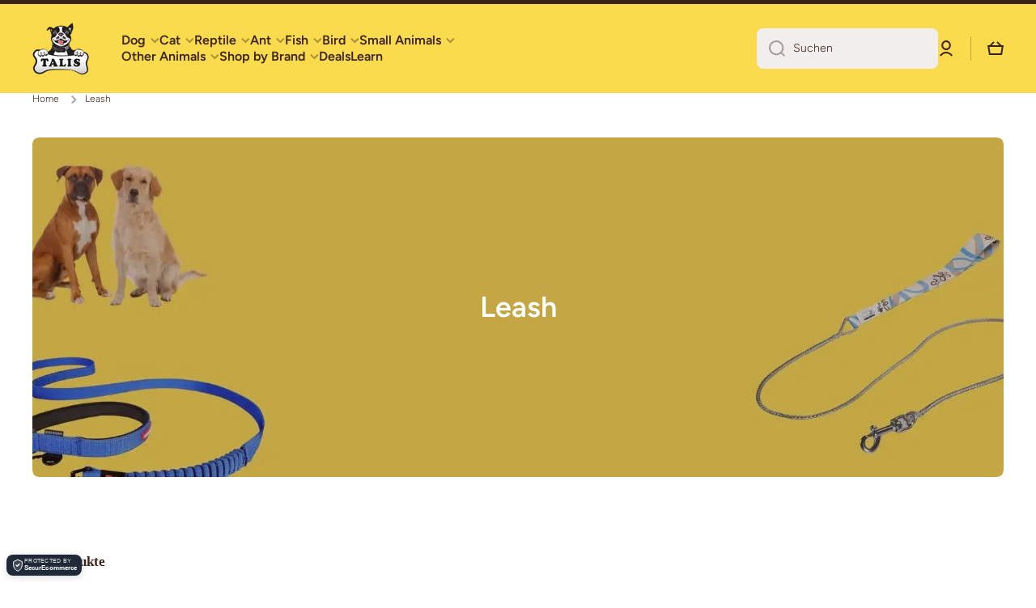

--- FILE ---
content_type: text/css
request_url: https://talis-us.com/cdn/shop/t/41/assets/component-facets.css?v=176769238896540895661763590034
body_size: 2242
content:
/** Shopify CDN: Minification failed

Line 6:3229 Unexpected "]"

**/
.collection-toolbar{display:flex;flex:0 0 auto}.collection-toolbar .sort_by__select{width:auto}.product-count{display:flex;height:50px;align-items:center}.facet-filters__sort .field{width:auto;overflow:unset}.facet-filters__sort .field__input{padding-right:37px;white-space:nowrap}.active-facets{display:flex;flex-wrap:wrap;width:100%;margin:-10px 0 0 -5px;align-items:center}.active-facets__button{color:var(--color-base)}.active-facets__button svg path{fill:var(--color-base)}facet-remove{display:block;margin:10px 5px 0}.active-facets__button-wrapper{margin-left:15px}.facet-filters__sort .disclosure__list{max-height:300px}@media (min-width:1025px){.show-st{display:none}.collection-toolbar{padding-right:0;padding-left:0}.collection-toolbar__left{position:relative;flex:0 0 auto;width:100%;max-width:20%;padding-right:calc(var(--page-padding)/ 2);padding-left:calc(var(--page-padding)/ 2);margin-right:calc(var(--page-padding)/ 2)}.facet-filters__sort{margin-left:auto}.collection-toolbar>:last-child{margin-right:calc(var(--page-padding)/ 2)}.no-js .collection-toolbar .product-count{margin-right:calc(var(--page-padding)/ 2)}.collection-toolbar:not(.collection-toolbar--layout2) .active-facets{padding-right:20px}.facets__horizontal-result .active-facets{margin-top:10px}.product-count:first-child{padding-left:calc(var(--page-padding)/ 2)}.facets__horizontal{width:66.6666%;padding-right:var(--page-padding);padding-left:calc(var(--page-padding)/ 2);flex:0 0 auto}.facets__horizontal+.product-count{margin-left:auto}.facets__horizontal+.product-count~.facet-filters__sort{margin-left:20px}.facets__horizontal+.product-count+.active-facets{width:100%;padding-right:calc(var(--page-padding)/ 2);padding-left:calc(var(--page-padding)/ 2);order:4}.active-facets__button svg{opacity:var(--opacity-icons);transition:opacity var(--duration-medium) var(--animation-bezier)}.active-facets__button:hover svg{opacity:1}.collection--empty{margin-top:200px;margin-bottom:200px}}@media (min-width:1441px){.page-wide .collection-toolbar__left{max-width:16.666666%}}@media (max-width:1024px){.hide-st{display:none}.collection-toolbar{flex-wrap:wrap}.active-facets,.collection-toolbar--layout2 .active-facets{margin-top:calc(var(--padding4) - 10px);order:4;width:100%}.collection--empty{margin-top:140px;margin-bottom:140px}}@media (min-width:577px) and (max-width:1024px){.collection-toolbar{justify-content:space-between}.mobile-facets__wrapper{display:flex;justify-content:space-between}}@media (max-width:576px){.product-count{height:auto;padding-top:var(--padding4);justify-content:center;width:100%}}.mobile-facets__close{position:fixed;display:flex;top:10px;padding:15px;z-index:20;pointer-events:none;opacity:0}.mobile-facets__close svg path{fill:var(--color-base)}.mobile-facets__disclosure.menu-opening .mobile-facets__close,.no-js .mobile-facets__disclosure[open] .mobile-facets__close{opacity:1;pointer-events:auto;transition:opacity var(--duration-medium) .4s var(--animation-bezier)}menu-drawer .disclosure-has-popup>summary::before{content:'';display:block;cursor:default;position:fixed;top:0;right:0;bottom:0;left:0;background:var(--color-base);opacity:0;visibility:hidden;z-index:11}menu-drawer .disclosure-has-popup:not(].menu-opening)>summary::before{pointer-events:none}menu-drawer .disclosure-has-popup.menu-opening>summary::before,menu-drawer .no-js .disclosure-has-popup[open]>summary::before{visibility:visible;opacity:.3}menu-drawer .disclosure-has-popup>summary::before{transition:visibility var(--duration-medium) ease,opacity var(--duration-medium) ease}menu-drawer>details>summary::before{visibility:visible;opacity:1;transition:opacity var(--duration-default) ease,visibility var(--duration-default) ease}.mobile-facets{--item-padding:10px;display:flex;flex-direction:column;position:fixed;width:calc(100% - 50px);top:0;left:0;bottom:0;background:var(--color-body-background);z-index:12;overflow:hidden;transform:translateX(-100%)}.mobile-facets__submenu{display:flex;flex-direction:column;position:absolute;width:100%;top:0;left:0;bottom:0;background:var(--color-body-background);z-index:2;transform:translateX(100%);visibility:hidden;overflow:hidden}.no-js .mobile-facets__submenu{position:inherit}.no-js details[open] .mobile-facets,.no-js details[open]>.mobile-facets__submenu,details[open].menu-opening .mobile-facets,details[open].menu-opening>.mobile-facets__submenu{transform:translateX(0);visibility:visible}details[open] .mobile-facets,details[open]>.mobile-facets__submenu{transition:transform var(--duration-medium) ease,visibility var(--duration-medium) ease}.mobile-facets__header{padding:var(--padding2)}.mobile-facets__list{padding:var(--padding2);overflow-y:auto}.mobile-facets__header>:not(:first-child){margin-top:var(--padding2)}.mobile-facets__header>.mobile-facets__count{margin-top:10px}.mobile-facets__footer{position:sticky;display:flex;align-items:center;background:var(--color-body-background);padding:20px;bottom:0;margin-top:auto!important;z-index:0}.mobile-facets__footer facet-remove{margin:0}.mobile-facets__footer .btn,.mobile-facets__footer noscript{margin-left:auto}.mobile-facets__main{display:flex;flex-direction:column;flex-grow:1;position:relative;z-index:1;overflow:hidden}.mobile-facets__main__content{padding:var(--padding2);overflow-y:auto}.mobile-facets__main__content details:first-child{margin-top:calc(var(--item-padding) * -1)}.mobile-facets .facets__disclosure__select{margin-top:calc(40px - var(--item-padding))}.mobile-facets .facets__disclosure__select:first-child{margin-top:0}.mobile-facets__item{--item-padding:13px;display:inline-flex;align-items:flex-start;padding:var(--item-padding) 0;width:100%;color:var(--color-base)}.facets__item:first-child>.mobile-facets__item{margin-top:calc(var(--item-padding) * -1)}.mobile-facets__item svg{position:relative;top:6px;flex:0 0 auto;opacity:var(--opacity-icons);transition:opacity var(--duration-medium) ease}.mobile-facets__item.mobile-facets__back-button svg{top:auto}.mobile-facets__item svg:first-child{height:20px;margin-right:10px}.mobile-facets__item svg:last-child:not(:first-child){margin-left:auto}.mobile-facets__item svg path{fill:var(--color-base)}.mobile-facets__back-button{margin-top:10px;font-family:var(--font-body-family);font-size:var(--font-body-size);line-height:var(--font-body-line-height);font-weight:var(--font-button-weight);padding-bottom:var(--item-padding)}.no-js .mobile-facets__back-button{display:none}.mobile-facets__back-button svg{opacity:1}.no-js .mobile-facets .facets__item:last-child .facet-checkbox{padding-bottom:var(--item-padding)}.no-js details[open]>.mobile-facets__submenu{transition:unset}.no-js .mobile-facets__list{padding-top:0;padding-bottom:0}.no-js .facets__price-container-mobile{margin-top:var(--item-padding);padding-bottom:var(--item-padding)}.no-js .mobile-facets__main__content details .mobile-facets__item svg:last-child:not(:first-child){transform:rotate(90deg)}.no-js .mobile-facets__main__content details[open] .mobile-facets__item svg:last-child:not(:first-child){transform:rotate(-90deg)}@media (min-width:577px) and (max-width:1024px){.mobile-facets{width:calc(100% / 2);max-width:calc(100% / 2)}.mobile-facets__close{left:calc(50% - 65px)}.mobile-facets__back-button,.mobile-facets__footer,.mobile-facets__header,.mobile-facets__list,.mobile-facets__main__content,.mobile_filter_operator{padding-left:30px;padding-right:30px}}@media (max-width:576px){.mobile-facets__back-button,.mobile_filter_operator{padding-left:20px;padding-right:20px}}@media (min-width:391px) and (max-width:576px){.mobile-facets__close{left:calc(100% - 105px)}}@media (max-width:390px){.mobile-facets__close{left:calc(100% - 105px)}}.active-facets facet-remove:only-child{display:none;margin-top:calc((var(--padding4) - 10px) * -1)}.chm-toggle__content,.facets__header{font-size:var(--font-body2-size);line-height:var(--font-body2-line-height);font-weight:var(--font-body-weight)}.facets__header facet-remove{margin:0}.facets__item input[type=checkbox],.facets__item label{cursor:pointer}.facets__display__content{--facets-padding:6px}.facet-checkbox{position:relative}.facet-checkbox:not(.facet-checkbox--mobile){padding:var(--facets-padding) 0;display:flex;align-items:flex-start;width:100%}.facet-checkbox>span{margin-top:1px}.facet-checkbox .facet-checkbox__count{margin-left:auto;padding-left:10px}.facets__item:last-child .facet-checkbox{padding-bottom:0}.facet-checkbox input[type=checkbox]{position:absolute;width:20px;height:20px;left:0;z-index:-1;margin:0;background:rgba(var(--color-base-rgb),.04);appearance:none;-webkit-appearance:none;border-radius:var(--radius-checkbox);border:2px solid var(--color-lines-borders);transition:border .2s ease}menu-drawer .facet-checkbox svg{top:0!important;margin:0!important;opacity:1!important}.facet-checkbox:not(.facet-checkbox--disabled):hover{font-weight:var(--font-body-bold-weight)}.facet-checkbox:not(.facet-checkbox--disabled):hover input[type=checkbox]{border:2px solid var(--color-base)}.facet-checkbox>input[type=checkbox]:checked~span{font-weight:var(--font-body-bold-weight)}.facet-checkbox__checkmark{-webkit-perspective:20;perspective:20}.facet-checkbox__flip{display:block;transition:all .4s ease;transform-style:preserve-3d;position:relative;width:20px;height:20px;margin-right:7px}.facet-checkbox input:checked+.facet-checkbox__checkmark .facet-checkbox__flip{transform:rotateY(180deg)}.facet-checkbox__back,.facet-checkbox__front{backface-visibility:hidden;-webkit-backface-visibility:hidden;position:absolute;top:0;left:0;width:20px;height:20px;border-radius:var(--radius-checkbox)}.facet-checkbox__front{top:2px;left:2px;width:16px;height:16px;z-index:1}.facet-checkbox__back{transform:rotateY(180deg);background:var(--background);text-align:center;color:#fff;line-height:20px}.facet-checkbox__back svg{margin-top:3px;fill:none}.facet-checkbox__back svg path{fill:var(--fill)}.facets__item label.facet-checkbox--disabled{opacity:.35;cursor:default;pointer-events:none}.facets__item label.facet-checkbox--disabled input[type=checkbox]{cursor:default}.facets__price{display:flex;justify-content:space-between;gap:10px;padding:20px 20px 10px}.facets__price__item{display:flex;align-items:center;width:100%}.field-currency{margin-right:4px}.facets__price--mobile>*{margin-top:var(--padding2)}.no-js sort-by-select{display:none}.no-js input#SortBy{display:none}@media (max-width:1024px){.mobile-facets__item:hover{position:relative}.mobile-facets__item:not(.facet-checkbox):hover:before{content:"";position:absolute;top:0;left:50%;transform:translate(-50%,0);width:calc(100% + 60px);height:100%;min-height:44px;border-radius:0;background:var(--mobile-focus-color);z-index:-1}.mobile-facets__close:hover:after{content:"";position:absolute;top:50%;left:50%;transform:translate(-50%,-50%);width:44px;height:44px;border-radius:50%;background:var(--mobile-focus-color);z-index:-1}.active-facets__button:hover{background:var(--mobile-focus-color)}}@media (max-width:576px){.mobile-facets__item:not(.facet-checkbox):hover:before{width:calc(100% + 40px)}}.parent-visual-display{--items-gap:10px;display:flex;flex-wrap:wrap;gap:var(--items-gap)}[data-filter-type=buttons]{flex:0 0 calc((100% - var(--items-gap))/ 2)}[data-filter-type=image][data-grid="3"]{flex:0 0 calc((100% - var(--items-gap) * 2)/ 3);word-break:break-all}[data-filter-type=image][data-grid="4"]{flex:0 0 calc((100% - var(--items-gap) * 3)/ 4);word-break:break-all}[data-filter-type=colors]{flex:0 0 calc((100% - var(--items-gap) * 4)/ 5)}.parent-visual-display .facets__button-show-all{flex:0 0 100%}.parent-visual-display show-all-facets{--facets-padding:10px}.mobile_filter_operator{padding-bottom:10px}.visual-display.empty{display:flex;align-items:center;text-align:center;justify-content:center;position:relative;border-radius:var(--radius-button);padding:16px 10px;min-height:50px;height:100%;width:100%;font-size:var(--font-body2-size);line-height:var(--font-body2-line-height);cursor:pointer;color:var(--color-base);word-break:break-all;transition:color var(--duration-medium) var(--animation-bezier)}.visual-display.empty span{z-index:1}.visual-display.empty:before{content:"";position:absolute;top:0;left:0;width:100%;height:100%;border-radius:var(--radius-button);border:2px solid var(--color-lines-borders);background:var(--color-body-background);z-index:0}input[type=checkbox]:checked+.visual-display.empty{color:var(--color)}input[type=checkbox]:checked+.visual-display.empty:before{background:var(--background)}[data-filter-type] input{visibility:hidden}[data-filter-type] .facet-checkbox:not(.facet-checkbox--mobile){padding:0!important}[data-filter-type] .facet-checkbox{height:100%}[data-filter-type] .visual-display{width:100%}.visual-display__color{aspect-ratio:1}[class*=visual-display__]{display:flex;align-items:center;text-align:center;justify-content:center;position:relative;border-radius:var(--radius-button);font-size:var(--font-body2-size);line-height:var(--font-body2-line-height);font-weight:var(--font-button-weight);cursor:pointer;color:var(--color-base);word-break:break-all;transition:color var(--duration-medium) var(--animation-bezier)}[class*=visual-display__image]{--radius-button:var(--radius)}[class*=visual-display__]:before{content:"";position:absolute;top:0;left:0;width:100%;height:100%;border-radius:var(--radius-button);border:2px solid var(--color-lines-borders);background:var(--color-body-background);z-index:0}input[type=checkbox]:not(:checked)+.visual-display [class*=visual-display__]:before{border:none;background:var(--color-swatch-background)}input[type=checkbox]:not(:checked)+.visual-display .visual-display__color-background:before{border:1px solid var(--color-lines-borders)}input[type=checkbox]:checked+.visual-display [class*=visual-display__]:before{--background:var(--color-swatch-background);--color-lines-borders:var(--color-base);background:var(--background);z-index:1}.visual-display [class*=visual-display__]:after{content:"";position:absolute;top:2px;left:2px;width:calc(100% - 4px);height:calc(100% - 4px);border-radius:calc(var(--radius-button) - 2px);border:2px solid var(--color-body-background);background:0 0;z-index:1;opacity:0}input[type=checkbox]:checked+.visual-display [class*=visual-display__]:after{opacity:1}.visual-display .visual-display-line{position:absolute;top:0;left:0;width:100%;height:100%;overflow:hidden;border-radius:var(--radius-button);z-index:2}.visual-display .visual-display-line .visual-display-line-item{position:absolute;border-bottom:2px solid var(--color-base);width:141%;left:50%;top:50%;transform:translate(-50%,-50%) rotate(-45deg)}input:not([disabled])+.visual-display .visual-display-line{display:none}input[disabled]+.visual-display{pointer-events:none}input[disabled]+.visual-display.empty span{text-decoration:line-through;opacity:.3}[data-filter-type=image] .visual-display{cursor:pointer}.visual-display__image img{width:100%;border-radius:var(--radius-button);height:auto;aspect-ratio:var(--f-aspect-ration,1)}.visual-display__image{position:relative}input[type=checkbox]:not(:checked)+.visual-display.empty:hover{font-weight:var(--font-body-weight)}input[type=checkbox]:checked+.visual-display.empty{font-weight:var(--font-body-bold-weight)}.visual-display-container{display:flex;flex-wrap:wrap;gap:3px;font-weight:var(--font-body-weight)}input[type=checkbox]:checked+.visual-display .visual-display-container,input[type=checkbox]:not(:checked)+.visual-display:hover .visual-display-container{font-weight:var(--font-body-bold-weight)}.parent-visual-display .mobile-facets__item{display:flex;padding:0}@media (min-width:1025px){input[type=checkbox]:not(:checked)+.visual-display .visual-display-line,input[type=checkbox]:not(:checked)+.visual-display .visual-display__image__content{transition:transform var(--duration-short) var(--zoom-animation-bezier)}input[type=checkbox]:not(:checked)+.visual-display:hover .visual-display-line,input[type=checkbox]:not(:checked)+.visual-display:hover .visual-display__image__content{transform:scale(1.12)}.visual-display.empty:before,[class*=visual-display__]:before{transition:background var(--duration-medium) var(--animation-bezier),transform var(--duration-short) var(--zoom-animation-bezier),width var(--duration-short) var(--zoom-animation-bezier),height var(--duration-short) var(--zoom-animation-bezier)}input[type=checkbox]:not(:checked)+.visual-display.empty:hover:before{--scale-button-on:6px;transform:translate3d(-3px,-3px,0);width:calc(100% + var(--scale-button-on));height:calc(100% + var(--scale-button-on))}input[type=checkbox]:not(:checked)+.visual-display:hover [class*=visual-display__]:before{transform:scale(1.12)}.visual-display [class*=visual-display__]:after{transition:opacity var(--duration-medium) var(--animation-bezier)}}.active-facets:empty{display:none}


--- FILE ---
content_type: text/javascript
request_url: https://cdn.shopify.com/extensions/019be515-8e60-7924-b97b-af040fd2b6a4/wiser-ai-upsell-cross-sell-1648/assets/wiser_2.0.js
body_size: 155883
content:
/*! For license information please see main.394caf56.js.LICENSE.txt */
(()=>{"use strict";var e={705:(e,t,n)=>{n.d(t,{A:()=>r});n(483);var i=n(723);const r=e=>(0,i.jsx)("span",{className:"ws_navigation_next",children:(0,i.jsxs)("svg",{style:{transform:"rotate(-90deg)"},"aria-hidden":"true",focusable:"false",className:"icon icon-caret",viewBox:"0 0 10 6",xmlns:"http://www.w3.org/2000/svg",xmlnsXlink:"http://www.w3.org/1999/xlink",...e,children:[" ",(0,i.jsx)("path",{fillRule:"evenodd",clipRule:"evenodd",d:"M9.354.646a.5.5 0 00-.708 0L5 4.293 1.354.646a.5.5 0 00-.708.708l4 4a.5.5 0 00.708 0l4-4a.5.5 0 000-.708z",fill:"currentColor"})," "]})})},545:(e,t,n)=>{n.d(t,{A:()=>r});n(483);var i=n(723);const r=e=>(0,i.jsx)("span",{className:"ws_navigation_prev",children:(0,i.jsx)("svg",{style:{transform:"rotate(90deg)"},"aria-hidden":"true",focusable:"false",className:"icon icon-caret",viewBox:"0 0 10 6",xmlns:"http://www.w3.org/2000/svg",xmlnsXlink:"http://www.w3.org/1999/xlink",transform:"matrix(6.123233995736766e-17,1,-1,6.123233995736766e-17,0,0)",...e,children:(0,i.jsx)("path",{fillRule:"evenodd",clipRule:"evenodd",d:"M9.354.646a.5.5 0 00-.708 0L5 4.293 1.354.646a.5.5 0 00-.708.708l4 4a.5.5 0 00.708 0l4-4a.5.5 0 000-.708z",fill:"currentColor"})})})},838:(e,t,n)=>{n.d(t,{X:()=>d});var i=n(483),r=n(614),a=(n(695),n(965)),o=n(528),l=(n(573),n(723));function s(e){let{href:t,type:n,disabled:s,name:d,value:c,className:u,Buttonstate:p,children:v,icon:f,tone:w,role:m,click:g,onFocus:h,onBlur:_,onKeyPress:y,onKeyUp:b,onKeyDown:S,onMouseEnter:x,buttonLoading:k,setButtonLoading:j,vid:E,productId:N,cartDrawerData:P,pageName:C,product:T,showAtcMsg:A,setShowAtcMsg:M,soldOutText:D}=e;const $=(0,a.wA)(),[O,L]=(0,i.useState)(!1),I=window.__wsCustomJsAfterAtc;function z(e){const t=e.lastIndexOf("/");return e.substring(t+1)}return(0,l.jsx)(l.Fragment,{children:"a"===n?(0,l.jsx)("a",{children:v,href:t,className:`${u} ${k?"ws-loading":""}`,onClick:e=>(0,o.wL)(e,T),children:v}):(0,l.jsx)(l.Fragment,{children:(0,l.jsxs)("button",{children:v,type:"button",className:`${u} ${k?"ws-loading":""}`,onClick:e=>(0,r.A)(e,j,L,O,[{id:z(E),productId:N,quantity:1}],{wiser_widgteName:(0,o.cZ)(e),wiser_Page:(0,o.bg)(e)?"cartdrawer":window.evmWSSettings.page_name,wiser_popupid:(0,o.qD)(e)},I,$,A,M),disabled:!T.availableForSale,children:[(0,l.jsx)("span",{className:"ws_atc_cart_text",children:T.availableForSale?v:D}),(0,l.jsx)("span",{class:"ws_cart_drawer_text",children:"Add"})]})})})}function d(e){let{text:t,href:n,role:r,type:a,name:o,className:d,vid:c,productId:u,cartDrawerData:p,pageName:v,product:f,showAtcMsg:w,setShowAtcMsg:m,soldOutText:g}=e;const[h,_]=(0,i.useState)(!1);return(0,l.jsx)(s,{buttonLoading:h,setButtonLoading:_,href:n,children:t,role:r,type:a,name:o,className:`ws_Product_Button  ${d}`,vid:c,productId:u,cartDrawerData:!0,pageName:v,product:f,showAtcMsg:w,setShowAtcMsg:m,soldOutText:g})}},179:(e,t,n)=>{n.d(t,{A:()=>l});var i=n(483),r=n(373),a=n(528),o=n(723);const l=e=>{var t,n,l;let{images:s,title:d,hover:c,className:u,product:p,developer_settings:v}=e;const f="true"===c,w=`${null!==(t=null===(n=window)||void 0===n||null===(l=n.Shopify)||void 0===l?void 0:l.routes.root)&&void 0!==t?t:"/"}products/${null===p||void 0===p?void 0:p.handle}`;return f?(0,o.jsx)("a",{href:w,className:`ws_product_card_image_link ${u} `,onClick:e=>(0,a.wL)(e,p),children:(0,o.jsx)("div",{className:`ws_images_wrapper ws_grid_images  ${null===v||void 0===v?void 0:v.ws_imagesize}`,children:s&&s.length>0?s.slice(0,2).map(((e,t)=>(0,o.jsx)(i.Fragment,{children:(0,o.jsx)(r._,{className:"ws_product_card_image",src:null===e||void 0===e?void 0:e.url,alt:(null===e||void 0===e?void 0:e.alt)||d})},t))):(0,o.jsx)(r._,{className:"ws_product_card_image",src:"https://cdn.shopify.com/s/files/1/0533/2089/files/placeholder-images-image_large.png?v=1530129081",alt:"no image"})})}):(0,o.jsx)("a",{href:w,className:`ws_product_card_image_link ${u}`,onClick:e=>(0,a.wL)(e,p),children:(0,o.jsx)("div",{className:`ws_images_wrapper ws_grid_images ${null===v||void 0===v?void 0:v.ws_imagesize}`,children:s&&s.length>0?s.slice(0,1).map(((e,t)=>(0,o.jsx)(i.Fragment,{children:(0,o.jsx)(r._,{className:"ws_product_card_image",src:null===e||void 0===e?void 0:e.url,alt:null===e||void 0===e?void 0:e.alt})},t))):(0,o.jsx)(r._,{className:"ws_product_card_image",src:"https://cdn.shopify.com/s/files/1/0533/2089/files/placeholder-images-image_large.png?v=1530129081",alt:"no image"})})})}},407:(e,t,n)=>{n.d(t,{A:()=>s});var i=n(483),r=n(373),a=n(620),o=n(189),l=n(723);const s=e=>{let{images:t,sliderSettings:n}=e;const s=(0,i.useRef)(null),d=(0,i.useRef)(null),c=(0,i.useRef)(null);return(0,i.useEffect)((()=>{if(s.current){const e=()=>{s.current.querySelectorAll(".swiper-pagination-bullet").forEach(((e,t)=>{e.style.setProperty("--progress",t===s.current.swiper.realIndex?1:0)}))};s.current.swiper.on("slideChange",e),e()}}),[s]),(0,l.jsxs)(a.RC,{ref:s,autoplay:{enabled:n.image_enable_autplay,delay:3e3,disableOnInteraction:!1},modules:[o.Ij,o.dK],navigation:!!n.image_slider_navigation&&{},loop:n.image_slider_loop,grabCursor:n.image_slider_grabCursor,pagination:{enabled:n.image_pagination,dynamicBullets:n.image_pagination_dynamicBullets,type:n.image_pagination_type,clickable:n.image_pagination_clickable,renderBullet:(e,t)=>`<span class="${t} custom-bullet"><span class="progress-dot"></span></span>`},className:"ws_images_wrapper",children:[t&&t.length>0?t.map(((e,t)=>(0,l.jsx)(i.Fragment,{children:(0,l.jsx)(a.qr,{children:(0,l.jsx)(r._,{className:"ws_product_card_image",src:null===e||void 0===e?void 0:e.url,alt:null===e||void 0===e?void 0:e.alt})},t)},t))):(0,l.jsx)(a.qr,{children:(0,l.jsxs)("svg",{className:"placeholder-Image",xmlns:"http://www.w3.org/2000/svg",viewBox:"0 0 525.5 525.5",children:[(0,l.jsx)("path",{d:"M375.5 345.2c0-.1 0-.1 0 0 0-.1 0-.1 0 0-1.1-2.9-2.3-5.5-3.4-7.8-1.4-4.7-2.4-13.8-.5-19.8 3.4-10.6 3.6-40.6 1.2-54.5-2.3-14-12.3-29.8-18.5-36.9-5.3-6.2-12.8-14.9-15.4-17.9 8.6-5.6 13.3-13.3 14-23 0-.3 0-.6.1-.8.4-4.1-.6-9.9-3.9-13.5-2.1-2.3-4.8-3.5-8-3.5h-54.9c-.8-7.1-3-13-5.2-17.5-6.8-13.9-12.5-16.5-21.2-16.5h-.7c-8.7 0-14.4 2.5-21.2 16.5-2.2 4.5-4.4 10.4-5.2 17.5h-48.5c-3.2 0-5.9 1.2-8 3.5-3.2 3.6-4.3 9.3-3.9 13.5 0 .2 0 .5.1.8.7 9.8 5.4 17.4 14 23-2.6 3.1-10.1 11.7-15.4 17.9-6.1 7.2-16.1 22.9-18.5 36.9-2.2 13.3-1.2 47.4 1 54.9 1.1 3.8 1.4 14.5-.2 19.4-1.2 2.4-2.3 5-3.4 7.9-4.4 11.6-6.2 26.3-5 32.6 1.8 9.9 16.5 14.4 29.4 14.4h176.8c12.9 0 27.6-4.5 29.4-14.4 1.2-6.5-.5-21.1-5-32.7zm-97.7-178c.3-3.2.8-10.6-.2-18 2.4 4.3 5 10.5 5.9 18h-5.7zm-36.3-17.9c-1 7.4-.5 14.8-.2 18h-5.7c.9-7.5 3.5-13.7 5.9-18zm4.5-6.9c0-.1.1-.2.1-.4 4.4-5.3 8.4-5.8 13.1-5.8h.7c4.7 0 8.7.6 13.1 5.8 0 .1 0 .2.1.4 3.2 8.9 2.2 21.2 1.8 25h-30.7c-.4-3.8-1.3-16.1 1.8-25zm-70.7 42.5c0-.3 0-.6-.1-.9-.3-3.4.5-8.4 3.1-11.3 1-1.1 2.1-1.7 3.4-2.1l-.6.6c-2.8 3.1-3.7 8.1-3.3 11.6 0 .2 0 .5.1.8.3 3.5.9 11.7 10.6 18.8.3.2.8.2 1-.2.2-.3.2-.8-.2-1-9.2-6.7-9.8-14.4-10-17.7 0-.3 0-.6-.1-.8-.3-3.2.5-7.7 3-10.5.8-.8 1.7-1.5 2.6-1.9h155.7c1 .4 1.9 1.1 2.6 1.9 2.5 2.8 3.3 7.3 3 10.5 0 .2 0 .5-.1.8-.3 3.6-1 13.1-13.8 20.1-.3.2-.5.6-.3 1 .1.2.4.4.6.4.1 0 .2 0 .3-.1 13.5-7.5 14.3-17.5 14.6-21.3 0-.3 0-.5.1-.8.4-3.5-.5-8.5-3.3-11.6l-.6-.6c1.3.4 2.5 1.1 3.4 2.1 2.6 2.9 3.5 7.9 3.1 11.3 0 .3 0 .6-.1.9-1.5 20.9-23.6 31.4-65.5 31.4h-43.8c-41.8 0-63.9-10.5-65.4-31.4zm91 89.1h-7c0-1.5 0-3-.1-4.2-.2-12.5-2.2-31.1-2.7-35.1h3.6c.8 0 1.4-.6 1.4-1.4v-14.1h2.4v14.1c0 .8.6 1.4 1.4 1.4h3.7c-.4 3.9-2.4 22.6-2.7 35.1v4.2zm65.3 11.9h-16.8c-.4 0-.7.3-.7.7 0 .4.3.7.7.7h16.8v2.8h-62.2c0-.9-.1-1.9-.1-2.8h33.9c.4 0 .7-.3.7-.7 0-.4-.3-.7-.7-.7h-33.9c-.1-3.2-.1-6.3-.1-9h62.5v9zm-12.5 24.4h-6.3l.2-1.6h5.9l.2 1.6zm-5.8-4.5l1.6-12.3h2l1.6 12.3h-5.2zm-57-19.9h-62.4v-9h62.5c0 2.7 0 5.8-.1 9zm-62.4 1.4h62.4c0 .9-.1 1.8-.1 2.8H194v-2.8zm65.2 0h7.3c0 .9.1 1.8.1 2.8H259c.1-.9.1-1.8.1-2.8zm7.2-1.4h-7.2c.1-3.2.1-6.3.1-9h7c0 2.7 0 5.8.1 9zm-7.7-66.7v6.8h-9v-6.8h9zm-8.9 8.3h9v.7h-9v-.7zm0 2.1h9v2.3h-9v-2.3zm26-1.4h-9v-.7h9v.7zm-9 3.7v-2.3h9v2.3h-9zm9-5.9h-9v-6.8h9v6.8zm-119.3 91.1c-2.1-7.1-3-40.9-.9-53.6 2.2-13.5 11.9-28.6 17.8-35.6 5.6-6.5 13.5-15.7 15.7-18.3 11.4 6.4 28.7 9.6 51.8 9.6h6v14.1c0 .8.6 1.4 1.4 1.4h5.4c.3 3.1 2.4 22.4 2.7 35.1 0 1.2.1 2.6.1 4.2h-63.9c-.8 0-1.4.6-1.4 1.4v16.1c0 .8.6 1.4 1.4 1.4H256c-.8 11.8-2.8 24.7-8 33.3-2.6 4.4-4.9 8.5-6.9 12.2-.4.7-.1 1.6.6 1.9.2.1.4.2.6.2.5 0 1-.3 1.3-.8 1.9-3.7 4.2-7.7 6.8-12.1 5.4-9.1 7.6-22.5 8.4-34.7h7.8c.7 11.2 2.6 23.5 7.1 32.4.2.5.8.8 1.3.8.2 0 .4 0 .6-.2.7-.4 1-1.2.6-1.9-4.3-8.5-6.1-20.3-6.8-31.1H312l-2.4 18.6c-.1.4.1.8.3 1.1.3.3.7.5 1.1.5h9.6c.4 0 .8-.2 1.1-.5.3-.3.4-.7.3-1.1l-2.4-18.6H333c.8 0 1.4-.6 1.4-1.4v-16.1c0-.8-.6-1.4-1.4-1.4h-63.9c0-1.5 0-2.9.1-4.2.2-12.7 2.3-32 2.7-35.1h5.2c.8 0 1.4-.6 1.4-1.4v-14.1h6.2c23.1 0 40.4-3.2 51.8-9.6 2.3 2.6 10.1 11.8 15.7 18.3 5.9 6.9 15.6 22.1 17.8 35.6 2.2 13.4 2 43.2-1.1 53.1-1.2 3.9-1.4 8.7-1 13-1.7-2.8-2.9-4.4-3-4.6-.2-.3-.6-.5-.9-.6h-.5c-.2 0-.4.1-.5.2-.6.5-.8 1.4-.3 2 0 0 .2.3.5.8 1.4 2.1 5.6 8.4 8.9 16.7h-42.9v-43.8c0-.8-.6-1.4-1.4-1.4s-1.4.6-1.4 1.4v44.9c0 .1-.1.2-.1.3 0 .1 0 .2.1.3v9c-1.1 2-3.9 3.7-10.5 3.7h-7.5c-.4 0-.7.3-.7.7 0 .4.3.7.7.7h7.5c5 0 8.5-.9 10.5-2.8-.1 3.1-1.5 6.5-10.5 6.5H210.4c-9 0-10.5-3.4-10.5-6.5 2 1.9 5.5 2.8 10.5 2.8h67.4c.4 0 .7-.3.7-.7 0-.4-.3-.7-.7-.7h-67.4c-6.7 0-9.4-1.7-10.5-3.7v-54.5c0-.8-.6-1.4-1.4-1.4s-1.4.6-1.4 1.4v43.8h-43.6c4.2-10.2 9.4-17.4 9.5-17.5.5-.6.3-1.5-.3-2s-1.5-.3-2 .3c-.1.2-1.4 2-3.2 5 .1-4.9-.4-10.2-1.1-12.8zm221.4 60.2c-1.5 8.3-14.9 12-26.6 12H174.4c-11.8 0-25.1-3.8-26.6-12-1-5.7.6-19.3 4.6-30.2H197v9.8c0 6.4 4.5 9.7 13.4 9.7h105.4c8.9 0 13.4-3.3 13.4-9.7v-9.8h44c4 10.9 5.6 24.5 4.6 30.2z"}),(0,l.jsx)("path",{d:"M286.1 359.3c0 .4.3.7.7.7h14.7c.4 0 .7-.3.7-.7 0-.4-.3-.7-.7-.7h-14.7c-.3 0-.7.3-.7.7zm5.3-145.6c13.5-.5 24.7-2.3 33.5-5.3.4-.1.6-.5.4-.9-.1-.4-.5-.6-.9-.4-8.6 3-19.7 4.7-33 5.2-.4 0-.7.3-.7.7 0 .4.3.7.7.7zm-11.3.1c.4 0 .7-.3.7-.7 0-.4-.3-.7-.7-.7H242c-19.9 0-35.3-2.5-45.9-7.4-.4-.2-.8 0-.9.3-.2.4 0 .8.3.9 10.8 5 26.4 7.5 46.5 7.5h38.1zm-7.2 116.9c.4.1.9.1 1.4.1 1.7 0 3.4-.7 4.7-1.9 1.4-1.4 1.9-3.2 1.5-5-.2-.8-.9-1.2-1.7-1.1-.8.2-1.2.9-1.1 1.7.3 1.2-.4 2-.7 2.4-.9.9-2.2 1.3-3.4 1-.8-.2-1.5.3-1.7 1.1s.2 1.5 1 1.7z"}),(0,l.jsx)("path",{d:"M275.5 331.6c-.8 0-1.4.6-1.5 1.4 0 .8.6 1.4 1.4 1.5h.3c3.6 0 7-2.8 7.7-6.3.2-.8-.4-1.5-1.1-1.7-.8-.2-1.5.4-1.7 1.1-.4 2.3-2.8 4.2-5.1 4zm5.4 1.6c-.6.5-.6 1.4-.1 2 1.1 1.3 2.5 2.2 4.2 2.8.2.1.3.1.5.1.6 0 1.1-.3 1.3-.9.3-.7-.1-1.6-.8-1.8-1.2-.5-2.2-1.2-3-2.1-.6-.6-1.5-.6-2.1-.1zm-38.2 12.7c.5 0 .9 0 1.4-.1.8-.2 1.3-.9 1.1-1.7-.2-.8-.9-1.3-1.7-1.1-1.2.3-2.5-.1-3.4-1-.4-.4-1-1.2-.8-2.4.2-.8-.3-1.5-1.1-1.7-.8-.2-1.5.3-1.7 1.1-.4 1.8.1 3.7 1.5 5 1.2 1.2 2.9 1.9 4.7 1.9z"}),(0,l.jsx)("path",{d:"M241.2 349.6h.3c.8 0 1.4-.7 1.4-1.5s-.7-1.4-1.5-1.4c-2.3.1-4.6-1.7-5.1-4-.2-.8-.9-1.3-1.7-1.1-.8.2-1.3.9-1.1 1.7.7 3.5 4.1 6.3 7.7 6.3zm-9.7 3.6c.2 0 .3 0 .5-.1 1.6-.6 3-1.6 4.2-2.8.5-.6.5-1.5-.1-2s-1.5-.5-2 .1c-.8.9-1.8 1.6-3 2.1-.7.3-1.1 1.1-.8 1.8 0 .6.6.9 1.2.9z"})]})}),t&&t.length>1&&(0,l.jsxs)("div",{className:"autoplay-progress",slot:"container-end",children:[(0,l.jsx)("svg",{viewBox:"0 0 48 48",ref:d,children:(0,l.jsx)("circle",{cx:"24",cy:"24",r:"20"})}),(0,l.jsx)("span",{ref:c})]})]})}},295:(e,t,n)=>{n.d(t,{N:()=>r});n(483);var i=n(723);function r(e){var t,n,r,a;let{price:o,comparePrice:l,wsSettings:s,options:d,className:c,compareclass:u,tag:p,showComparePrice:v}=e;return(0,i.jsxs)(i.Fragment,{children:[!isNaN(Number(o))&&""!=o&&(0,i.jsx)(p,{className:`ws_Product_Price ${c}`,dangerouslySetInnerHTML:{__html:null!==(t=window)&&void 0!==t&&t.ShopifyWsObj?null===(n=window)||void 0===n?void 0:n.ShopifyWsObj.wsGetMnyFrmt(100*o):100*o}}),v&&l&&Number(l)>Number(o)&&(0,i.jsx)(p,{className:`ws_Product_Price  ${u}`,dangerouslySetInnerHTML:{__html:null!==(r=window)&&void 0!==r&&r.ShopifyWsObj?null===(a=window)||void 0===a?void 0:a.ShopifyWsObj.wsGetMnyFrmt(100*l):100*l}})]})}},438:(e,t,n)=>{n.d(t,{A:()=>a});var i=n(483),r=n(723);const a=i.memo((e=>{let{type:t,pid:n,phandle:a,ptitle:l,ptype:s,psku:d,judgeMeToken:c,yotpo_review_instanceid:u}=e;(0,i.useEffect)((()=>{if("undefined"!==typeof window.jdgm&&window.jdgm.batchRenderBadges){const e=[{productHandle:a,badgePlaceholder:`.jdgm-badge-placeholder[data-handle="${a}"]`}];window.jdgm.batchRenderBadges(e)}}),[a]);const p={junip:(0,r.jsx)("div",{className:"loox-rating evm-ws-rating","data-fetch":!0,"data-id":n}),loox_review:(0,r.jsx)("div",{className:"loox-rating evm-ws-rating","data-fetch":!0,"data-id":n}),ali_review_byAPI:(0,r.jsx)("div",{"product-id":n,"product-handle":a,class:"alireviews-review-star-rating"}),judgeme_review:(0,r.jsx)("div",{className:"jdgm-badge-placeholder","data-handle":a,"data-id":n}),stampedio_review:(0,r.jsx)("span",{className:"stamped-product-reviews-badge stamped-main-badge customReviews","data-id":n,"data-product-title":l,"data-product-type":s,"data-product-sku":d,style:{display:"block"}}),ssw_review:(0,r.jsx)("div",{id:"ssw-avg-rate-profile-html",className:"","data-product-id":n}),bazaarvoice:(0,r.jsx)("div",{"data-bv-show":"inline_rating","data-bv-seo":"false","data-bv-product-id":n,"data-bv-redirect-url":`/products/${a}`}),evm_product_review:(0,r.jsx)("div",{className:"evm-review-rating-avg","evm-data-product-id":n}),true:(0,r.jsx)("span",{className:"shopify-product-reviews-badge","data-id":n}),opinew_review:(0,r.jsx)("span",{"data-product-id":n,className:"opw-dynamic-stars-collection"}),yotpo_review:o(a,n,u),fera_review:"Fera Review",okendo_review:""}[t];return(0,r.jsx)(r.Fragment,{children:(0,r.jsx)("div",{className:"ws_product_Reviews",children:p})})}));function o(e,t,n){var i;return""!=n?(0,r.jsx)("div",{className:"yotpo-widget-instance","data-yotpo-instance-id":n,"data-yotpo-product-id":t,"data-yotpo-cart-product-id":t,"data-yotpo-section-id":null===(i=window.evmWSSettings)||void 0===i?void 0:i.page_name}):(0,r.jsx)("div",{className:"yotpo bottomLine",style:{display:"inline-block"},"data-product-id":t,"data-url":`${window.location.origin}${window.Shopify.routes.root}products/${t}`})}},318:(e,t,n)=>{n.d(t,{A:()=>a});var i=n(528),r=n(723);const a=e=>{let{product:t,id:n,title:a,tag:o,addclass:l,handle:s}=e;return(0,r.jsx)(r.Fragment,{children:(0,r.jsx)(o,{className:`ws-product-title ${l}`,"data-id":n,children:(0,r.jsx)("a",{className:"ws-product-title-link",datahandle:s,href:s,onClick:e=>(0,i.wL)(e,t),dangerouslySetInnerHTML:{__html:a}})})})}},816:(e,t,n)=>{n.d(t,{A:()=>r});n(483);var i=n(723);const r=e=>{let{classname:t,tag:n,name:r,value:a={},...o}=e;return(0,i.jsx)(n,{className:`ws_Product_Vendor ${t}`,children:r})}},71:(e,t,n)=>{n.d(t,{A:()=>r});n(483);var i=n(723);const r=e=>{let{type:t,product:n,pid:r,phandle:a,ptitle:o,vid:l}=e;function s(e){if(""!==e&&void 0!==e){const t=e.lastIndexOf("/");return e.substring(t+1)}}const d={default:(0,i.jsx)("button",{class:"default-wishlist-btn","data-id":r,children:"Add to Wishlist"}),iwishlist:(0,i.jsxs)("a",{href:"#",className:"iWishAddColl iwishcheck iwishAdded","data-variant":s(l),"data-product":r,"data-ptitle":o,children:[(0,i.jsxs)("svg",{viewBox:"0 0 256 256",width:"20",class:"iwishOutline",xmlns:"http://www.w3.org/2000/svg",children:[(0,i.jsx)("rect",{fill:"none",height:"256",width:"256"}),(0,i.jsx)("path",{d:"M128,216S28,160,28,92A52,52,0,0,1,128,72h0A52,52,0,0,1,228,92C228,160,128,216,128,216Z",fill:"none",stroke:"#000","stroke-linecap":"round","stroke-linejoin":"round","stroke-width":"16"})]})," "]}),wishlist_plus:(0,i.jsx)("div",{className:"swym-wishlist-collections-v2-container",children:(0,i.jsx)("div",{className:`swym-button swym-add-to-wishlist-view-product product_${r}`,"data-swaction":"addToWishlist ","data-product-id":r,"data-variant-id":s(l),"data-product-url":`${window.location.origin}${window.Shopify.routes.root}products/${a}`,children:(0,i.jsx)("svg",{width:"24",height:"24",viewBox:"0 0 24 24",fill:"none",xmlns:"http://www.w3.org/2000/svg",children:(0,i.jsx)("path",{d:"M19.6706 5.4736C17.6806 3.8336 14.7206 4.1236 12.8906 5.9536L12.0006 6.8436L11.1106 5.9536C9.29063 4.1336 6.32064 3.8336 4.33064 5.4736C2.05064 7.3536 1.93063 10.7436 3.97063 12.7836L11.6406 20.4536C11.8406 20.6536 12.1506 20.6536 12.3506 20.4536L20.0206 12.7836C22.0706 10.7436 21.9506 7.3636 19.6706 5.4736Z",stroke:"#000000","stroke-width":"1.7px",fill:"none","stroke-linecap":"round","stroke-linejoin":"round"})})})}),"wishlist@2":(0,i.jsx)("a",{href:"javascript:void(0)",className:"iWishAddColl iwishcheck ws-wishlist-icon","data-variant":s(l),"data-product":r,"data-ptitle":o}),smartwishlist_webmarked:(0,i.jsx)("span",{class:"smartwishlist","data-product":r,"data-variant":r}),wishlist_growave:(0,i.jsx)("div",{className:"gw-add-to-wishlist-product-card-placeholder","data-gw-product-id":r,"data-gw-variant-id":s(l),"data-gw-wishlist-counter-position":"left-top",style:{display:"block"}}),Theme_Ella:(0,i.jsx)("div",{className:"inner product-item on-sale",children:(0,i.jsx)("a",{className:"wishlist","data-icon-wishlist":!0,href:"#","data-product-handle":a,"data-id":r,children:(0,i.jsx)("i",{class:"fa fa-heart-o","aria-hidden":"true"})})}),Theme_Kalles:(0,i.jsx)("div",{class:"nt_add_w ts__03 pa ",children:(0,i.jsxs)("a",{href:`/products/${a}`,"data-no-instant":"","data-id":"'.$product_id.'",class:"wishlistadd cb chp ttip_nt tooltip_right",rel:"nofollow",children:[(0,i.jsx)("span",{class:"tt_txt",children:"Add to Wishlist"}),(0,i.jsx)("i",{class:"facl facl-heart-o"})]})}),okendo_wishlist:"Okendo Wishlist",stampedio_wishlist:`<button class="stamped-wishlist-btn" data-id=${r} data-title=${o} style="display: block;">Add to Wishlist</button>`,bazaarvoice:"Bazaarvoice Wishlist",ali_wishlist_byAPI:"Ali Wishlist via API",wishlistking_appmate:`<wishlist-button-collection data-product-handle=${a} show-icon="" icon="wishlist" align-self="center" align-content="center" >\n      <wk-button class="wk-floating" style="position: absolute; top: 0px; left: 0px; transition: none 0s ease 0s; transform: translate3d(212px, 275px, 0px);">\n      <button type="button" aria-label="Add to Wishlist" class="wk-button wk-align-center wk-align-content-center">        \n      <wk-icon class="wk-icon" icon="wishlist">\n    <svg viewBox="0 0 64 64">\n      <path d="M32.012,59.616c-1.119-.521-2.365-1.141-3.707-1.859a79.264,79.264,0,0,1-11.694-7.614C6.316,42,.266,32.6.254,22.076,0.244,12.358,7.871,4.506,17.232,4.5a16.661,16.661,0,0,1,11.891,4.99l2.837,2.889,2.827-2.9a16.639,16.639,0,0,1,11.874-5.02h0c9.368-.01,17.008,7.815,17.021,17.539,0.015,10.533-6.022,19.96-16.312,28.128a79.314,79.314,0,0,1-11.661,7.63C34.369,58.472,33.127,59.094,32.012,59.616Z"></path>\n    </svg>\n  </wk-icon>    \n      </button>\n    </wk-button>\n    </wishlist-button-collection>`}[t]||"Unknown Wishlist Type";return"wishlistking_appmate"==t?(0,i.jsx)(i.Fragment,{children:(0,i.jsx)("div",{className:"ws_product_Wishlist",dangerouslySetInnerHTML:{__html:d}})}):(0,i.jsx)(i.Fragment,{children:(0,i.jsx)("div",{className:"ws_product_Wishlist",children:d})})}},392:(e,t,n)=>{n.d(t,{l:()=>a});var i=n(483),r=n(723);function a(e){var t,n,a;let{product:o,showAtc:l,label:s,options:d,value:c,name:u,disabled:p,placeholder:v,setPrice:f,price:w,id:m,imageUrl:g,setImageUrl:h,setVid:_,vid:y,comparePrice:b,setComparePrice:S}=e;const[x,k]=(0,i.useState)(null);let j=null!==(t=null===(n=window)||void 0===n||null===(a=n.__wsGnrlSetts)||void 0===a?void 0:a.show_media_featured_image)&&void 0!==t&&t;(0,i.useEffect)((()=>{const e=d.find((e=>e.id===y));k(e)}),[y,d]),(0,i.useEffect)((()=>{var e,t,n;if(x&&l){if(f(x.price),S(x.compareAtPrice),"true"===j&&null!==o&&void 0!==o&&o.media&&(null===o||void 0===o||null===(e=o.media)||void 0===e?void 0:e.length)>=1)h(null===o||void 0===o?void 0:o.media);else if(x&&null!==x&&void 0!==x&&x.image&&(null===o||void 0===o?void 0:o.media.length)>1){var i;if(h([{url:null===x||void 0===x?void 0:x.image,alt:null===x||void 0===x?void 0:x.alt}]),null!==o&&void 0!==o&&o.media&&(null===o||void 0===o||null===(i=o.media)||void 0===i?void 0:i.length)>=1){const e=(null===o||void 0===o?void 0:o.media[1])||(null===o||void 0===o?void 0:o.media[0]);e&&e.url&&h((t=>[...t,e]))}}}else f(null===o||void 0===o||null===(t=o.variants[0])||void 0===t?void 0:t.price),S(null===o||void 0===o||null===(n=o.variants[0])||void 0===n?void 0:n.compareAtPrice)}),[x,f,S,h]),(0,i.useEffect)((()=>{const e=d.find((e=>e.availableForSale));e&&_(e.id)}),[d,_]);return o.availableForSale&&l&&(0,r.jsx)("div",{className:"ws_Product_option_wrapper",children:d&&d.length>1&&(0,r.jsx)(r.Fragment,{children:(0,r.jsxs)("select",{id:`${m}-${Date.now()}`,onClick:e=>e.stopPropagation(),onChange:e=>(e=>{e.stopPropagation();const t=e.target.closest(".ws_card_wrapper")||e.target.closest(".ws_modal_content")||e.target.closest(".ws_cart_card_pop_wrapper")||e.target.closest(".ws-popup-card"),n=t.querySelector(".ws_images_wrapper img");n.classList.add("ws_img_loading");const i=e.target.value,r=d.find((e=>e.id===i));r&&_(i),r.image&&t&&n&&r.image&&(n.src=r.image,n.alt=r.alt||"",setTimeout((()=>{n.classList.remove("ws_img_loading")}),500))})(e),className:"ws_Product_options","aria-label":"Choose an option",children:[v&&(0,r.jsx)("option",{disabled:!0,value:"",children:v}),d.map((e=>(0,r.jsx)("option",{disabled:!e.currentlyNotInStock&&!e.availableForSale,value:e.id,"data-Value":e.availableForSale,"data-currentlyNotInStock":e.currentlyNotInStock,dangerouslySetInnerHTML:{__html:e.title}},e.id)))]})})})}},373:(e,t,n)=>{n.d(t,{_:()=>r});n(483);var i=n(723);function r(e){let{size:t,src:n,alt:r,type:a,className:o}=e;return(0,i.jsx)("img",{className:`${o}`,alt:r,src:n,width:100,height:100})}},266:(e,t,n)=>{n.r(t),n.d(t,{default:()=>p});var i=n(483),r=n(965),a=n(188),o=n(407),l=n(179);const s=function(e,t){switch(e){case"log":console.log("wiser log:",t);break;case"warn":console.warn("wiser warning:",t);break;case"error":console.error("wiser Error:",t);break;default:console.info("Unknown error type:",t)}};var d=n(528),c=n(573),u=n(723);const p=()=>{var e,t,n,p,v,f,w,m,g,h,_,y,b,S,x,k,j,E,N,P,C,T,A,M,D;const{isLoading:$,data:O,error:L,loaded:I}=(0,r.d4)((e=>e.storeSettings)),z=(0,r.wA)(),F=(0,r.d4)((e=>e.quickView.showQuickView)),R=(0,r.d4)((e=>e.quickView.product)),V=(0,r.d4)((e=>e.quickView.widgetsName)),W=(0,r.d4)((e=>e.quickView.pageName)),[B,q]=(0,i.useState)(""),[U,H]=(0,i.useState)(""),[G,Y]=(0,i.useState)([]),[Q,X]=(0,i.useState)(""),[J,K]=(0,i.useState)(null),Z=!0,[ee,te]=(0,i.useState)(R);async function ne(e){if(null===e||void 0===e||!e.handle)return console.error("quick view \u274c Missing handle on product object:",e),e;const t=await async function(e){try{const t=await fetch(`${window.Shopify.routes.root}products/${e}.js`,{method:"GET",headers:{"Content-Type":"application/json"}});if(!t.ok)throw new Error(`quick view HTTP error! Status: ${t.status}`);return await t.json()}catch(L){return console.error("quick view \u274c Error fetching product:",L),null}}(e.handle);if(!t)return e;const n={};t.variants.forEach((e=>{const t=String(e.id);n[t]={price:e.price/100,compareAtPrice:e.compare_at_price?e.compare_at_price/100:null}}));const i=e.variants.map((e=>{const t=e.id.includes("gid://")?e.id.split("/").pop():String(e.id),i=n[t];return i?{...e,price:i.price,compareAtPrice:i.compareAtPrice}:e}));return{...e,variants:i}}(0,i.useEffect)((()=>{var e,t,n,i,r;if(!ee)return;if(!Array.isArray(ee.variants))return void s("quick view warn",`Product variants are not an array: ${ee.variants}`);let a=null!==(e=null===(t=window)||void 0===t||null===(n=t.__wsGnrlSetts)||void 0===n?void 0:n.show_media_featured_image)&&void 0!==e&&e;const o=null===ee||void 0===ee?void 0:ee.variants.find((e=>e.availableForSale)),l=(null===(i=ee.media[0])||void 0===i?void 0:i.url)===o.image?ee.media[1]:ee.media[0];let d;if(d="true"===a&&null!==ee&&void 0!==ee&&ee.media&&(null===ee||void 0===ee||null===(r=ee.media)||void 0===r?void 0:r.length)>=1?null===ee||void 0===ee?void 0:ee.media:o.image?l?[{url:o.image,alt:o.alt},l]:[{url:o.image,alt:o.alt}]:[ee.media],Y(ee.media),Y(d),ee.variants.length<=1){const e=ee.variants[0];e&&(q(e.price),H(e.compareAtPrice||""))}else ee.variants.length,0}),[ee,Z]),(0,i.useEffect)((()=>{(async(e,t,n,i,r,a,o,l,s,d)=>{if(80951116076==(null===(e=window)||void 0===e||null===(t=e.evmWSSettings)||void 0===t?void 0:t.ws_shop_id)||7660339297==(null===(n=window)||void 0===n||null===(i=n.evmWSSettings)||void 0===i?void 0:i.ws_shop_id)||68269375650==(null===(r=window)||void 0===r||null===(a=r.evmWSSettings)||void 0===a?void 0:a.ws_shop_id)||74901815533==(null===(o=window)||void 0===o||null===(l=o.evmWSSettings)||void 0===l?void 0:l.ws_shop_id)||18576931==(null===(s=window)||void 0===s||null===(d=s.evmWSSettings)||void 0===d?void 0:d.ws_shop_id)){const e=await async function(e){return Array.isArray(e)?await Promise.all(e.map((e=>ne(e)))):[]}([R]);te(e[0])}else te(R)})()}),[R]);return F&&(0,u.jsx)("div",{className:`ws_quick_view_modal ${W?"ws_crt_wgt":""} ${F?"ws-quickView-active":"ws-quickView-hide"}  ${V?"":"ws-cart-drawer"}`,onClick:e=>(e=>{e.target.closest(".ws_modal_content")||z((0,a.r)({showQuickView:!1}))})(e),children:(0,u.jsx)("div",{className:"ws_modal_content","data-wiser-widget":V,children:(0,u.jsxs)("div",{className:"ws_quick_view_pop_wrapper",onClick:e=>(0,d.wL)(e,R),children:[(0,u.jsx)("div",{className:`ws_card_header ${null===O||void 0===O||null===(e=O.settings)||void 0===e||null===(t=e.general_setting)||void 0===t||null===(n=t.developer_settings)||void 0===n?void 0:n.ws_imagesize}`,children:(0,u.jsx)("div",{className:"ws_image_wrapper",children:(0,u.jsxs)("div",{className:"ws_card_image_container",children:[null!==O&&void 0!==O&&null!==(p=O.settings)&&void 0!==p&&null!==(v=p.general_setting)&&void 0!==v&&null!==(f=v.developer_settings)&&void 0!==f&&null!==(w=f.ws_image_slider)&&void 0!==w&&w.enabled?(0,u.jsx)(o.A,{images:G,title:R.title,sliderSettings:null===O||void 0===O||null===(m=O.settings)||void 0===m||null===(g=m.general_setting)||void 0===g?void 0:g.developer_settings.ws_image_slider}):(0,u.jsx)(l.A,{images:G,title:R.title,hover:null===O||void 0===O||null===(h=O.settings)||void 0===h||null===(_=h.general_setting)||void 0===_?void 0:_.hover_image,product:R}),(null===O||void 0===O||null===(y=O.settings)||void 0===y||null===(b=y.general_setting)||void 0===b||null===(S=b.developer_settings)||void 0===S||null===(x=S.ws_badge_toggle)||void 0===x?void 0:x.enabled)&&(null===O||void 0===O||null===(k=O.settings)||void 0===k||null===(j=k.general_setting)||void 0===j||null===(E=j.developer_settings)||void 0===E||null===(N=E.ws_badge_toggle)||void 0===N?void 0:N.badge_position)&&(0,u.jsx)(c.A,{item:"badge",product:R,wsSettings:null===O||void 0===O||null===(P=O.settings)||void 0===P?void 0:P.general_setting,price:B,comparePrice:U,vid:Q,imageUrl:G,setVid:X,setPrice:q,setComparePrice:H,setImageUrl:Y})]})})}),(0,u.jsxs)("div",{className:"ws_quick_view_right",children:[(0,u.jsx)(c.A,{item:"product_title",product:R,wsSettings:null===O||void 0===O||null===(C=O.settings)||void 0===C?void 0:C.general_setting,price:B,comparePrice:U,vid:Q,imageUrl:G,setVid:X,setPrice:q,setComparePrice:H,setImageUrl:Y}),(0,u.jsx)(c.A,{item:"price",product:R,wsSettings:null===O||void 0===O||null===(T=O.settings)||void 0===T?void 0:T.general_setting,price:B,comparePrice:U,vid:Q,imageUrl:G,setVid:X,setPrice:q,setComparePrice:H,setImageUrl:Y}),(0,u.jsx)(c.A,{item:"options",product:R,wsSettings:null===O||void 0===O||null===(A=O.settings)||void 0===A?void 0:A.general_setting,price:B,comparePrice:U,vid:Q,imageUrl:G,setVid:X,setPrice:q,setComparePrice:H,setImageUrl:Y}),(0,u.jsx)(c.A,{item:"button",popupSelector:"ws_popup_quick_selector",product:R,wsSettings:null===O||void 0===O||null===(M=O.settings)||void 0===M?void 0:M.general_setting,price:B,comparePrice:U,vid:Q,imageUrl:G,setVid:X,setPrice:q,setComparePrice:H,setImageUrl:Y,showAtcMsg:J,setShowAtcMsg:K}),(0,u.jsx)(c.A,{item:"SuccessMsg",showAtcMsg:J,setShowAtcMsg:K,wsSettings:null===O||void 0===O||null===(D=O.settings)||void 0===D?void 0:D.general_setting})]}),(0,u.jsx)("button",{className:"ws_pop_close_btn",onClick:e=>(e=>{e.stopPropagation(),z((0,a.r)({showQuickView:!1})),Y([])})(e),children:(0,u.jsx)("svg",{width:"800px",height:"800px",viewBox:"0 0 24 24",fill:"none",xmlns:"http://www.w3.org/2000/svg",children:(0,u.jsx)("path",{d:"M5.293 5.293a1 1 0 0 1 1.414 0L12 10.586l5.293-5.293a1 1 0 1 1 1.414 1.414L13.414 12l5.293 5.293a1 1 0 0 1-1.414 1.414L12 13.414l-5.293 5.293a1 1 0 0 1-1.414-1.414L10.586 12 5.293 6.707a1 1 0 0 1 0-1.414z",fill:"#0D0D0D"})})})]})})})}},478:(e,t,n)=>{n.d(t,{M:()=>p});var i=n(81),r=n(188),a=n(11);const o=(0,i.Z0)({name:"quick",initialState:{apiVersion:"/2010/24",wsApiUrl:"https://wiser-ai-demo.expertvillagemedia.com/api/"}}).reducer;var l=n(202);const s=(0,i.Z0)({name:"product",initialState:{price:"",comparePrice:"",imageUrl:"",variantId:"",loading:!1},reducers:{setProductDetails:(e,t)=>{const{price:n,comparePrice:i,imageUrl:r,variantId:a}=t.payload;e.price=n,e.comparePrice=i,e.imageUrl=r,e.variantId=a,e.loading=!1},setLoading:e=>{e.loading=!0}}}),{setProductDetails:d,setLoading:c}=s.actions,u=s.reducer,p=(0,i.U1)({reducer:{quickView:r.A,products:u,storeSettings:a.A,globalVariable:o,cartDrawer:l.Ay}})},568:(e,t,n)=>{n.d(t,{A:()=>d});var i=n(483),r=n(577),a=n(965),o=n(202),l=n(62),s=n(723);const d=e=>{let{discountCode:t,setDiscountCode:n}=e;const[d,c]=(0,i.useState)(""),u=(0,a.wA)(),p=(0,a.d4)((e=>e.cartDrawer.activeTab)),v=(0,i.useRef)(null),f=(0,i.useCallback)((()=>{u((0,o.YF)({activeTab:null}))}),[u]),w=(0,i.useCallback)((async()=>{try{(await fetch("/cart/update.js",{method:"POST",headers:{"Content-Type":"application/json"},body:JSON.stringify({note:d})})).ok}catch(e){}}),[d]),m=(0,i.useCallback)((async e=>{try{const t=await fetch("/cart/update.js",{method:"POST",headers:{"Content-Type":"application/json"},body:JSON.stringify({attributes:{discount_code:e}})});if(t.ok){await t.json()}else console.log("Failed to apply the discount code. Response status:",t.status)}catch(t){console.log("Failed to apply the discount code. Error:",t)}}),[t]),g=e=>{c(e.target.value)};(0,i.useEffect)((()=>{const e=e=>{e.stopPropagation();const t=document.querySelector("#CartVariantPopupdrawer");t&&!t.contains(e.target)&&f()};return document.addEventListener("mousedown",e),()=>{document.removeEventListener("mousedown",e)}}),[]);return(0,s.jsx)("div",{className:"ws-tab-content "+(p?"active":""),ref:v,children:(()=>{switch(p){case"note":return(0,s.jsx)(l.CartNote,{closeTabcontent:f,updateCartNote:w,handleNoteChange:g,note:d});case"gift":return(0,s.jsx)(l.GiftWrapper,{closeTabcontent:f});case"shippingrates":return(0,s.jsx)(l.ShippingPrice,{closeTabcontent:f});case"discount":return(0,s.jsx)(l.DiscountCoupon,{closeTabcontent:f,applyDiscountCode:m,setDiscountCode:n,discountCode:t});case"variantPopup":return(0,s.jsx)(r.A,{});default:return null}})()})}},253:(e,t,n)=>{n.d(t,{A:()=>m});var i=n(483),r=n(407),a=n(179),o=n(965),l=n(528),s=n(573),d=n(723);const c=e=>{let{product:t,wsSettings:n,blockSettings:c}=e;(0,o.wA)();const[u,p]=(0,i.useState)(null),[v,f]=(0,i.useState)(""),[w,m]=(0,i.useState)(""),[g,h]=(0,i.useState)(t.media),[_,y]=(0,i.useState)(""),b="cartdrawer",S=e=>"false"!==e&&Boolean(e),x=(null===c||void 0===c||c.horizontal_view,S(null===n||void 0===n?void 0:n.show_product_title),S(null===n||void 0===n?void 0:n.show_price),S(null===n||void 0===n?void 0:n.enable_add_to_cart)),k=(S(null===n||void 0===n?void 0:n.shopify_product_review),S(null===n||void 0===n?void 0:n.wiser_wishlist_option),S(null===n||void 0===n?void 0:n.show_product_vendor),null===n||void 0===n?void 0:n.template);(0,i.useEffect)((()=>{if(h(t.media),t.variants.length<=1){const e=t.variants[0];f(e.price),m(e.compareAtPrice||""),"template4"==k&&y(e.id)}else if(t.variants.length>1&&x&&"template4"==k){const e=t.variants[0];f(e.price),m(e.compareAtPrice||"")}else if(t.variants.length>1&&!x){const e=t.variants[0];f(e.price),m(e.compareAtPrice||"")}}),[x]);const j=n.developer_settings,E=c.products_per_slider;return(0,d.jsx)(d.Fragment,{children:(0,d.jsxs)("div",{className:"ws_card_wrapper ws_cart_card_wrapper "+(E>=2?"vertical-cart-view":"horizontal-cart-view"),onClick:e=>(0,l.wL)(e,t),children:[(0,d.jsx)("div",{className:`ws_card_header ${j.ws_imagesize}`,children:(0,d.jsx)("div",{className:"ws_image_wrapper",children:(0,d.jsxs)("div",{className:"ws_card_image_container",children:[j.ws_image_slider.enabled?(0,d.jsx)(r.A,{images:g,title:t.title,sliderSettings:n.developer_settings.ws_image_slider}):(0,d.jsx)(a.A,{images:g,title:t.title,hover:null===n||void 0===n?void 0:n.hover_image,product:t}),j.ws_badge_toggle.enabled&&j.ws_badge_toggle.badge_position&&E>=2&&(0,d.jsx)(s.A,{item:"badge",product:t,wsSettings:n,price:v,comparePrice:w,vid:_,imageUrl:g,setVid:y,setPrice:f,setComparePrice:m,setImageUrl:h}),x&&"img_bottom"===j.ws_button_toggle.button_position&&(0,d.jsx)("div",{className:"ws_cart_card_action",children:Array.isArray(t.variants)&&t.variants.length>1?(0,d.jsxs)(d.Fragment,{children:[(0,d.jsxs)("div",{className:"product-option hide",style:{display:"none"},children:[(0,d.jsx)(s.A,{item:"options",product:t,wsSettings:n,price:v,comparePrice:w,vid:_,imageUrl:g,setVid:y,setPrice:f,setComparePrice:m,setImageUrl:h,pageName:b})," "]}),(0,d.jsx)(s.A,{item:"cartChooseButton",product:t,wsSettings:n,price:v,comparePrice:w,vid:_,imageUrl:g,setVid:y,setPrice:f,setComparePrice:m,setImageUrl:h,pageName:b,showAtcMsg:u,setShowAtcMsg:p})]}):(0,d.jsx)(d.Fragment,{children:(0,d.jsx)(s.A,{item:"button",popupSelector:"ws_popup_cart_selector",product:t,wsSettings:n,price:v,comparePrice:w,vid:_,imageUrl:g,setVid:y,setPrice:f,setComparePrice:m,setImageUrl:h,pageName:b,showAtcMsg:u,setShowAtcMsg:p})})})]})})}),(0,d.jsxs)("div",{className:`ws_card_info ${"template2"==k&&"ws_cart_card_action-temp-view-2"}`,children:[(0,d.jsxs)("div",{className:"ws_card_info_top",children:[(0,d.jsx)(s.A,{item:"product_title",product:t,wsSettings:n,price:v,comparePrice:w,vid:_,imageUrl:g,setVid:y,setPrice:f,setComparePrice:m,setImageUrl:h}),(0,d.jsx)("div",{className:"ws_cart_card_price",children:(0,d.jsx)(s.A,{item:"price",product:t,wsSettings:n,price:v,comparePrice:w,vid:_,imageUrl:g,setVid:y,setPrice:f,setComparePrice:m,setImageUrl:h})}),"template2"==k&&(0,d.jsx)("div",{className:"ws_cart_options",children:(0,d.jsx)(s.A,{item:"options",product:t,wsSettings:n,price:v,comparePrice:w,vid:_,imageUrl:g,setVid:y,setPrice:f,setComparePrice:m,setImageUrl:h})}),E>=2&&(0,d.jsx)("div",{className:"ws_cart_card_action",children:"template2"==k?(0,d.jsx)(s.A,{item:"button",popupSelector:"ws_popup_cart_selector",product:t,wsSettings:n,price:v,comparePrice:w,vid:_,imageUrl:g,setVid:y,setPrice:f,setComparePrice:m,setImageUrl:h,pageName:b,showAtcMsg:u,setShowAtcMsg:p}):Array.isArray(t.variants)&&t.variants.length>1?(0,d.jsx)(s.A,{item:"cartChooseButton",product:t,wsSettings:n,price:v,comparePrice:w,vid:_,imageUrl:g,setVid:y,setPrice:f,setComparePrice:m,setImageUrl:h,pageName:b,showAtcMsg:u,setShowAtcMsg:p}):(0,d.jsx)(s.A,{item:"button",popupSelector:"ws_popup_cart_selector",product:t,wsSettings:n,price:v,comparePrice:w,vid:_,imageUrl:g,setVid:y,setPrice:f,setComparePrice:m,setImageUrl:h,pageName:b,showAtcMsg:u,setShowAtcMsg:p})})]}),E<2&&(0,d.jsx)("div",{className:"ws_cart_card_action",children:"template2"===k?(0,d.jsx)(s.A,{item:"button",popupSelector:"ws_popup_cart_selector",product:t,wsSettings:n,price:v,comparePrice:w,vid:_,imageUrl:g,setVid:y,setPrice:f,setComparePrice:m,setImageUrl:h,pageName:b,showAtcMsg:u,setShowAtcMsg:p}):Array.isArray(t.variants)&&t.variants.length>1?(0,d.jsx)(s.A,{item:"cartChooseButton",product:t,wsSettings:n,price:v,comparePrice:w,vid:_,imageUrl:g,setVid:y,setPrice:f,setComparePrice:m,setImageUrl:h,pageName:b,showAtcMsg:u,setShowAtcMsg:p}):(0,d.jsx)(s.A,{item:"button",popupSelector:"ws_popup_cart_selector",product:t,wsSettings:n,price:v,comparePrice:w,vid:_,imageUrl:g,setVid:y,setPrice:f,setComparePrice:m,setImageUrl:h,pageName:b,showAtcMsg:u,setShowAtcMsg:p})})]}),(0,d.jsx)(s.A,{item:"SuccessMsg",showAtcMsg:u,setShowAtcMsg:p,wsSettings:n})]},t.id)})};var u=n(620),p=n(189),v=n(705),f=n(545);const w=i.memo((e=>{var t,n,r,a,o,l,s,w,m,g,h,_,y,b,S,x,k,j,E,N,P,C,T,A,M,D,$,O,L,I,z,F,R,V,W,B,q,U,H,G,Y,Q,X,J,K,Z,ee,te,ne,ie,re,ae,oe,le,se;let{products:de,wsSettings:ce,blockSettings:ue}=e;const pe=(0,i.useId)().replace(/:/g,"").replace(/\$/g,"").replace(/\./g,""),[ve,fe]=(0,i.useState)(!0),we=!0===(null===ue||void 0===ue?void 0:ue.enable_feature),me=we?null===ue||void 0===ue?void 0:ue.product_view:void 0,ge=we?null===ue||void 0===ue?void 0:ue.products_per_slider:2,he=(0,i.useRef)(null);(0,i.useEffect)((()=>{}),[ge,ue,ce]);let _e=null!==ue&&void 0!==ue&&ue.slider_settings?(()=>{try{return JSON.parse(ue.slider_settings)}catch(e){return console.error("Error parsing slider settings:",e),{}}})():{};const ye=null!==ce&&void 0!==ce&&null!==(t=ce.slider_settings)&&void 0!==t&&t.wcustom_textarea_settings&&ce.slider_settings.wcustom_textarea_settings[1]||{},be=["ar","he","fa","ur","ps"],Se=(null===ce||void 0===ce?void 0:ce.slider_settings)||{pagination:{enabled:void 0===(null===(n=window)||void 0===n||null===(r=n.ws_slider)||void 0===r?void 0:r.ws_slider_pagination)||(null===(a=window)||void 0===a||null===(o=a.ws_slider)||void 0===o?void 0:o.ws_slider_pagination),type:void 0!==(null===(l=window)||void 0===l||null===(s=l.ws_slider)||void 0===s?void 0:s.ws_slider_pagination_type)?null===(w=window)||void 0===w||null===(m=w.ws_slider)||void 0===m?void 0:m.ws_slider_pagination_type:"bullets",clickable:void 0===(null===(g=window)||void 0===g||null===(h=g.ws_slider)||void 0===h?void 0:h.ws_slider_pagination_clickable)||(null===(_=window)||void 0===_||null===(y=_.ws_slider)||void 0===y?void 0:y.ws_slider_pagination_clickable),dynamicBullets:void 0!==(null===(b=window)||void 0===b||null===(S=b.ws_slider)||void 0===S?void 0:S.ws_slider_pagination_dynamicBullets)&&(null===(x=window)||void 0===x||null===(k=x.ws_slider)||void 0===k?void 0:k.ws_slider_pagination_dynamicBullets)},navigation:{enabled:null===ce||void 0===ce?void 0:ce.slider_settings.navigation.enabled,nextEl:".swiper-button-next",prevEl:".swiper-button-prev"},scrollbar:null===ce||void 0===ce?void 0:ce.slider_settings.scrollbar,autoplay:{enabled:!1,delay:void 0!==(null===(j=window)||void 0===j||null===(E=j.ws_slider)||void 0===E?void 0:E.ws_slider_autoplayDelay)?null===(N=window)||void 0===N||null===(P=N.ws_slider)||void 0===P?void 0:P.ws_slider_autoplayDelay:2e3,disableOnInteraction:void 0===(null===(C=window)||void 0===C||null===(T=C.ws_slider)||void 0===T?void 0:T.ws_slider_autoplayDisableOnIntrection)||(null===(A=window)||void 0===A||null===(M=A.ws_slider)||void 0===M?void 0:M.ws_slider_autoplayDisableOnIntrection)},slidesPerView:null!==ce&&void 0!==ce&&ce.products_per_slider?null===ce||void 0===ce?void 0:ce.products_per_slider:"4",spaceBetween:void 0!==(null===(D=window)||void 0===D||null===($=D.ws_slider)||void 0===$?void 0:$.ws_slider_spaceBetween)?null===(O=window)||void 0===O||null===(L=O.ws_slider)||void 0===L?void 0:L.ws_slider_spaceBetween:30,effect:void 0!==(null===(I=window)||void 0===I||null===(z=I.ws_slider)||void 0===z?void 0:z.ws_slider_effect)?null===(F=window)||void 0===F||null===(R=F.ws_slider)||void 0===R?void 0:R.ws_slider_effect:"bullets",dir:void 0!==(null===(V=window)||void 0===V||null===(W=V.ws_slider)||void 0===W?void 0:W.ws_slider_dir)?"rtl":"ltr",centeredSlides:void 0!==(null===(B=window)||void 0===B||null===(q=B.ws_slider)||void 0===q?void 0:q.ws_slider_centeredSlides)&&(null===(U=window)||void 0===U||null===(H=U.ws_slider)||void 0===H?void 0:H.ws_slider_centeredSlides),grabCursor:void 0===(null===(G=window)||void 0===G||null===(Y=G.ws_slider)||void 0===Y?void 0:Y.ws_slider_grabCursor)||(null===(Q=window)||void 0===Q||null===(X=Q.ws_slider)||void 0===X?void 0:X.ws_slider_grabCursor),loop:void 0!==(null===(J=window)||void 0===J||null===(K=J.ws_slider)||void 0===K?void 0:K.ws_slider_loop)&&(null===(Z=window)||void 0===Z||null===(ee=Z.ws_slider)||void 0===ee?void 0:ee.ws_slider_loop),cssMode:void 0===(null===(te=window)||void 0===te||null===(ne=te.ws_slider)||void 0===ne?void 0:ne.ws_slider_cssMode)||(null===(ie=window)||void 0===ie||null===(re=ie.ws_slider)||void 0===re?void 0:re.ws_slider_cssMode),resizeObserver:void 0===(null===(ae=window)||void 0===ae||null===(oe=ae.ws_slider)||void 0===oe?void 0:oe.ws_slider_resizeObserver)||(null===(le=window)||void 0===le||null===(se=le.ws_slider)||void 0===se?void 0:se.ws_slider_resizeObserver)};(0,i.useEffect)((()=>{fe(!1)}),[ue,ge]);const xe=()=>{var e,t;return(0,d.jsxs)(d.Fragment,{children:[(0,d.jsx)(u.RC,{ref:he,id:`swiper-${pe}`,observer:!0,observeParents:!0,breakpoints:(null===_e||void 0===_e?void 0:_e.breakpoints)||(null===ye||void 0===ye?void 0:ye.breakpoints)||{0:{slidesPerView:ge,spaceBetween:10},300:{slidesPerView:ge,spaceBetween:20},768:{slidesPerView:ge,spaceBetween:20},1024:{slidesPerView:ge,spaceBetween:20}},resizeObserver:(null===_e||void 0===_e?void 0:_e.resizeObserver)||Se.resizeObserver,autoplay:(null===_e||void 0===_e?void 0:_e.autoplay)||(null===ye||void 0===ye?void 0:ye.autoplay)||Se.autoplay,centeredSlides:(null===_e||void 0===_e?void 0:_e.centeredSlides)||Se.centeredSlides,loop:(null===_e||void 0===_e?void 0:_e.loop)||(null===ye||void 0===ye?void 0:ye.loop)||Se.loop,grabCursor:(null===_e||void 0===_e?void 0:_e.grabCursor)||Se.grabCursor,slidesPerView:ge,dir:"rtl"==(null===Se||void 0===Se?void 0:Se.dir)&&be.includes(null===(e=window)||void 0===e||null===(t=e.Shopify)||void 0===t?void 0:t.locale)?"rtl":"ltr",scrollbar:{...(null===ye||void 0===ye?void 0:ye.scrollbar)||(null===Se||void 0===Se?void 0:Se.scrollbar),el:`.ws-swiper-scrollbar-${pe}`,dragSize:200,snapOnRelease:!0},parallax:Se.parallax,spaceBetween:(null===_e||void 0===_e?void 0:_e.spaceBetween)||Se.spaceBetween,navigation:!!Se.navigation.enabled&&{enabled:!0,nextEl:`.swiper-button-next-${pe}`,prevEl:`.swiper-button-prev-${pe}`},pagination:(null===_e||void 0===_e?void 0:_e.pagination)||(null===ye||void 0===ye?void 0:ye.pagination)||Se.pagination,modules:[p.Vx,p.dK,p.Ze,p.kQ,p.Ij,p.ZD],className:"ws-items-wrapper",children:de&&de.slice(0,parseInt(je)).map((e=>(0,d.jsx)(u.qr,{children:(0,d.jsx)(c,{product:e,wsSettings:ce,blockSettings:ue},e.id)},e.id)))}),Se.navigation.enabled&&(0,d.jsx)(d.Fragment,{children:(0,d.jsxs)("div",{className:"ws_nav_button_wrapper",children:[(0,d.jsx)("button",{className:`swiper-button-next swiper-button-next-${pe} ws-swiper-button`,style:{"--ws-nav-height":"20px","--ws-nav-width":"20px","--ws-nav-radius":`${Se.navigation.evm_slider_radius}px`,"--ws-nav-bg-color":`#${Se.navigation.nav_background_color}`,"--ws-nav-color":`#${Se.navigation.nav_font_color}`,"--ws-nav-hover-bg-color":`#${Se.navigation.nav_hover_color}`},"aria-label":"Next",children:(0,d.jsx)(v.A,{})}),(0,d.jsx)("button",{className:`swiper-button-prev swiper-button-prev-${pe} ws-swiper-button`,style:{"--ws-nav-height":"20px","--ws-nav-width":"20px","--ws-nav-radius":`${Se.navigation.evm_slider_radius}px`,"--ws-nav-bg-color":`#${Se.navigation.nav_background_color}`,"--ws-nav-color":`#${Se.navigation.nav_font_color}`,"--ws-nav-hover-bg-color":`#${Se.navigation.nav_hover_color}`},"aria-label":"Previous",children:(0,d.jsx)(f.A,{})})]})})]})},ke=()=>(0,d.jsx)(d.Fragment,{children:(0,d.jsx)("div",{className:"ws-items-wrapper",children:de.slice(0,parseInt(je)).map((e=>(0,d.jsx)(c,{product:e,wsSettings:ce,blockSettings:ue},e.id)))})}),je=we?null===ue||void 0===ue?void 0:ue.no_of_products:null===ce||void 0===ce?void 0:ce.no_of_products;return(0,d.jsx)(d.Fragment,{children:"slider"===me&&de.length>0?(0,d.jsx)(xe,{}):(0,d.jsx)(ke,{})})})),m=w},577:(e,t,n)=>{n.d(t,{A:()=>c});var i=n(483),r=n(965),a=n(407),o=n(179),l=n(202),s=n(573),d=n(723);const c=()=>{var e,t,n,c,u,p,v,f,w,m,g,h,_,y,b,S,x,k,j,E,N,P,C,T,A;const M=(0,r.wA)(),{isLoading:D,data:$,error:O,loaded:L}=(0,r.d4)((e=>e.storeSettings)),I=(0,r.d4)((e=>e.cartDrawer.product)),z=(0,r.d4)((e=>e.cartDrawer.widgetsName)),[F,R]=(0,i.useState)(""),[V,W]=(0,i.useState)(""),[B,q]=(0,i.useState)([]),[U,H]=(0,i.useState)(""),[G,Y]=(0,i.useState)(null),Q=!0;(0,i.useEffect)((()=>{var e,t,n,i,r;if(!I)return void console.error("Product is undefined");if(!Array.isArray(I.variants))return void console.error("Product variants are not an array:",I.variants);let a=null!==(e=null===(t=window)||void 0===t||null===(n=t.__wsGnrlSetts)||void 0===n?void 0:n.show_media_featured_image)&&void 0!==e&&e;const o=null===I||void 0===I?void 0:I.variants.find((e=>e.availableForSale)),l=(null===(i=I.media[0])||void 0===i?void 0:i.url)===o.image?I.media[1]:I.media[0];let s;if(s="true"===a&&null!==I&&void 0!==I&&I.media&&(null===I||void 0===I||null===(r=I.media)||void 0===r?void 0:r.length)>=1?null===I||void 0===I?void 0:I.media:o.image?l?[{url:o.image,alt:o.alt},l]:[{url:o.image,alt:o.alt}]:[I.media],q(s),I.variants.length<=1){const e=I.variants[0];e&&(R(e.price),W(e.compareAtPrice||""),H(e.id))}else I.variants.length,0}),[I,Q]);return I&&Array.isArray(I.variants)?(0,d.jsx)(d.Fragment,{children:(0,d.jsxs)("div",{className:"ws_cart_popup-content",children:[(0,d.jsxs)("div",{className:"ws_cart_card_pop_wrapper","data-wiser-widget":z,children:[(0,d.jsx)("div",{className:`ws_card_header ${null===$||void 0===$||null===(e=$.settings)||void 0===e||null===(t=e.general_setting)||void 0===t||null===(n=t.developer_settings)||void 0===n?void 0:n.ws_imagesize}`,children:(0,d.jsx)("div",{className:"ws_image_wrapper",children:(0,d.jsxs)("div",{className:"ws_card_image_container",children:[null!==$&&void 0!==$&&null!==(c=$.settings)&&void 0!==c&&null!==(u=c.general_setting)&&void 0!==u&&null!==(p=u.developer_settings)&&void 0!==p&&null!==(v=p.ws_image_slider)&&void 0!==v&&v.enabled?(0,d.jsx)(a.A,{images:B,title:I.title,sliderSettings:null===$||void 0===$||null===(f=$.settings)||void 0===f||null===(w=f.general_setting)||void 0===w?void 0:w.developer_settings.ws_image_slider}):(0,d.jsx)(o.A,{images:B,title:I.title,hover:null===$||void 0===$||null===(m=$.settings)||void 0===m||null===(g=m.general_setting)||void 0===g?void 0:g.hover_image,product:I}),(null===$||void 0===$||null===(h=$.settings)||void 0===h||null===(_=h.general_setting)||void 0===_||null===(y=_.developer_settings)||void 0===y||null===(b=y.ws_badge_toggle)||void 0===b?void 0:b.enabled)&&(null===$||void 0===$||null===(S=$.settings)||void 0===S||null===(x=S.general_setting)||void 0===x||null===(k=x.developer_settings)||void 0===k||null===(j=k.ws_badge_toggle)||void 0===j?void 0:j.badge_position)&&(0,d.jsx)(s.A,{item:"badge",product:I,wsSettings:null===$||void 0===$||null===(E=$.settings)||void 0===E?void 0:E.general_setting,price:F,comparePrice:V,vid:U,imageUrl:B,setVid:H,setPrice:R,setComparePrice:W,setImageUrl:q})]})})}),(0,d.jsxs)("div",{className:"ws_cart_card_pop_content",children:[(0,d.jsxs)("div",{className:"ws_cart_card_pop_title",children:[(0,d.jsx)(s.A,{item:"product_title",product:I,wsSettings:null===$||void 0===$||null===(N=$.settings)||void 0===N?void 0:N.general_setting,price:F,comparePrice:V,vid:U,imageUrl:B,setVid:H,setPrice:R,setComparePrice:W,setImageUrl:q}),(0,d.jsx)(s.A,{item:"price",product:I,wsSettings:null===$||void 0===$||null===(P=$.settings)||void 0===P?void 0:P.general_setting,price:F,comparePrice:V,vid:U,imageUrl:B,setVid:H,setPrice:R,setComparePrice:W,setImageUrl:q})]}),(0,d.jsx)(s.A,{item:"options",product:I,wsSettings:null===$||void 0===$||null===(C=$.settings)||void 0===C?void 0:C.general_setting,price:F,comparePrice:V,vid:U,imageUrl:B,setVid:H,setPrice:R,setComparePrice:W,setImageUrl:q}),(0,d.jsx)(s.A,{item:"button",product:I,wsSettings:null===$||void 0===$||null===(T=$.settings)||void 0===T?void 0:T.general_setting,price:F,comparePrice:V,vid:U,imageUrl:B,setVid:H,setPrice:R,setComparePrice:W,setImageUrl:q,showAtcMsg:G,setShowAtcMsg:Y})]})]}),(0,d.jsx)("button",{type:"button",className:"ws_pop_close_btn",onClick:()=>{M((0,l.YF)({activeTab:null}))},children:(0,d.jsx)("svg",{width:"800px",height:"800px",viewBox:"0 0 24 24",fill:"none",xmlns:"http://www.w3.org/2000/svg",children:(0,d.jsx)("path",{d:"M5.293 5.293a1 1 0 0 1 1.414 0L12 10.586l5.293-5.293a1 1 0 1 1 1.414 1.414L13.414 12l5.293 5.293a1 1 0 0 1-1.414 1.414L12 13.414l-5.293 5.293a1 1 0 0 1-1.414-1.414L10.586 12 5.293 6.707a1 1 0 0 1 0-1.414z",fill:"#0D0D0D"})})}),(0,d.jsx)(s.A,{item:"SuccessMsg",showAtcMsg:G,setShowAtcMsg:Y,wsSettings:null===$||void 0===$||null===(A=$.settings)||void 0===A?void 0:A.general_setting})]})}):null}},62:(e,t,n)=>{n.r(t),n.d(t,{CartNote:()=>_,DiscountCoupon:()=>b,GiftWrapper:()=>h,ShippingPrice:()=>y,default:()=>E});var i=n(483),r=(n(253),n(965)),a=n(202),o=(n(577),n(188)),l=n(723);const s=function(e){let{threshold:t,wscartTotal:n,wsCartSettings:r}=e;const[a,o]=(0,i.useState)(!1),[s,d]=(0,i.useState)(""),[c,u]=(0,i.useState)(0),p={"--fs-text-size":null!==r&&void 0!==r&&r.bar_text_font_size?`${r.bar_text_font_size}px`:"15px","--fs-text-clr":null!==r&&void 0!==r&&r.bar_text_font_clr?`#${r.bar_text_font_clr}`:"#000000","--fs-pg-clr":null!==r&&void 0!==r&&r.progress_filled_clr?`#${r.progress_filled_clr}`:"#000000","--fs-empty-clr":null!==r&&void 0!==r&&r.progress_empty_clr?`#${r.progress_empty_clr}`:"#000000","--fs-icon-clr":null!==r&&void 0!==r&&r.bar_icon_clr?`#${r.bar_icon_clr}`:"#000000"};for(const[i,l]of Object.entries(p))document.documentElement.style.setProperty(i,l);const v=null===r||void 0===r?void 0:r.bar_icon;return(0,i.useEffect)((()=>{var e,i,a;if(n>=Math.round(t*(null===(e=window)||void 0===e||null===(i=e.Shopify)||void 0===i||null===(a=i.currency)||void 0===a?void 0:a.rate))){var l,s,c;o(!0),d((null===(l=window.__wsTranslations)||void 0===l||null===(s=l[null===(c=window.Shopify)||void 0===c?void 0:c.locale])||void 0===s?void 0:s.ws_fs_congrats_msg)||(null===r||void 0===r?void 0:r.fs_congrats_msg)||"You qualify for free shipping!"),u(100)}else{var p,v,f,w,m,g,h,_,y,b,S,x;o(!0);const e=Number(Math.round(t*(null===(p=window)||void 0===p||null===(v=p.Shopify)||void 0===v||null===(f=v.currency)||void 0===f?void 0:f.rate))-n);d((null===(w=window.__wsTranslations)||void 0===w||null===(m=w[null===(g=window.Shopify)||void 0===g?void 0:g.locale])||void 0===m?void 0:m.ws_bar_widget_heading)||(null===r||void 0===r?void 0:r.bar_widget_heading)||`Spend ${e.toFixed(2)} more for free shipping!`);let i=(null===(h=window.__wsTranslations)||void 0===h||null===(_=h[null===(y=window.Shopify)||void 0===y?void 0:y.locale])||void 0===_?void 0:_.ws_bar_widget_heading)||(null===r||void 0===r?void 0:r.bar_widget_heading)||"Spend [amount] more for free shipping!";i=i.replace("[amount]",(e=>{var t;const n=null===(t=window)||void 0===t?void 0:t.ShopifyWsObj.wsGetMnyFrmt(e),i=document.createElement("div");return i.innerHTML=n,i.textContent||i.innerText})(e.toFixed(2))),d(i),u(n/Math.round(t*(null===(b=window)||void 0===b||null===(S=b.Shopify)||void 0===S||null===(x=S.currency)||void 0===x?void 0:x.rate))*100)}}),[n,t,,r]),a?(0,l.jsxs)("div",{className:"ws-free-shipping-bar "+(a?"":"hidden"),children:[(0,l.jsx)("div",{className:"shipping-bar-block",children:(0,l.jsx)("div",{className:"ws-progress-bar-container",children:(0,l.jsx)("div",{className:"ws-progress-bar",style:{width:`${c}%`},children:(0,l.jsxs)("div",{className:"ws-progress-bar-icon",style:{right:c<50?"-20px":"0px"},children:["bus_icon"===v&&(0,l.jsx)("svg",{xmlns:"http://www.w3.org/2000/svg",width:"16.164",height:"13.443",viewBox:"0 0 16.164 13.443",children:(0,l.jsxs)("g",{id:"Group_26004","data-name":"Group 26004",transform:"translate(16232.92 -15732.441)",children:[(0,l.jsx)("path",{id:"Path_26102","data-name":"Path 26102",d:"M11.462,2.777H1.259v8.842h10.2Z",transform:"translate(-16233.579 15730.264)",fill:"none",stroke:"#765c86","stroke-linecap":"round","stroke-linejoin":"round","stroke-width":"1.2"}),(0,l.jsx)("path",{id:"Path_26103","data-name":"Path 26103",d:"M12.643,6.572h2.721L17.4,8.612v3.4H12.643Z",transform:"translate(-16234.76 15729.87)",fill:"none",stroke:"#765c86","stroke-linecap":"round","stroke-linejoin":"round","stroke-width":"1.2"}),(0,l.jsx)("path",{id:"Path_26104","data-name":"Path 26104",d:"M4.477,16.044a1.7,1.7,0,1,0-1.7-1.7A1.7,1.7,0,0,0,4.477,16.044Z",transform:"translate(-16233.736 15729.24)",fill:"none",stroke:"#765c86","stroke-linecap":"round","stroke-linejoin":"round","stroke-width":"1.2"}),(0,l.jsx)("path",{id:"Path_26105","data-name":"Path 26105",d:"M14.343,16.044a1.7,1.7,0,1,0-1.7-1.7A1.7,1.7,0,0,0,14.343,16.044Z",transform:"translate(-16234.76 15729.24)",fill:"none",stroke:"#765c86","stroke-linecap":"round","stroke-linejoin":"round","stroke-width":"1.2"})]})}),"aeroplan_icon"===v&&(0,l.jsx)("svg",{xmlns:"http://www.w3.org/2000/svg",width:"15.091",height:"15.366",viewBox:"0 0 15.091 15.366",children:(0,l.jsx)("path",{id:"Path_26106","data-name":"Path 26106",d:"M8.465,4.118V7.6a.447.447,0,0,1-.21.38L2.71,11.444a.447.447,0,0,0-.21.379v.671a.447.447,0,0,0,.556.434l4.853-1.214a.447.447,0,0,1,.556.434v2.207a.447.447,0,0,1-.153.336L6.7,16.1a.447.447,0,0,0,.374.777L9.5,16.436a.447.447,0,0,1,.16,0l2.428.441a.447.447,0,0,0,.374-.776l-1.611-1.409a.447.447,0,0,1-.153-.337V12.147a.447.447,0,0,1,.555-.434l4.854,1.214a.447.447,0,0,0,.555-.434v-.671a.447.447,0,0,0-.21-.379L10.912,7.978a.447.447,0,0,1-.21-.38V4.118a1.118,1.118,0,0,0-2.237,0Z",transform:"translate(17.491 -1.9) rotate(90)",fill:"none",stroke:"#765c86","stroke-linecap":"round","stroke-linejoin":"round","stroke-width":"1.2"})})]})})})}),(0,l.jsx)("p",{className:"ws-shipping-message",dangerouslySetInnerHTML:{__html:s}})]}):null},d=e=>{let{data:t,cart:n}=e;return(0,l.jsxs)("div",{className:"ws-all-wgt-container",children:[(0,l.jsx)("div",{className:"evm-new-arrivals-product ws_crt_wgt "+((null===n||void 0===n?void 0:n.item_count)>0?"ws-wgt-show":"ws-wgt-hide"),"data-cart-view":"true","data-no-of-products":window.__wsGnrlSetts.no_of_products,"data-enable-feature":"true","data-no-products-pre-row":t,"data-product-view":"slider","data-wiser-widget":"new_arrival","data-wiser-page":"cartdrawer","data-arrow-position":"ws-arrow-top-right"},"1001"),(0,l.jsx)("div",{class:"evm-related-product ws_crt_wgt "+((null===n||void 0===n?void 0:n.item_count)>0?"ws-wgt-show":"ws-wgt-hide"),"data-cart-view":"true","data-no-of-products":window.__wsGnrlSetts.no_of_products,"data-enable-feature":"true","data-no-products-pre-row":t,"data-product-view":"slider","data-wiser-widget":"related_products","data-wiser-page":"cartdrawer","data-arrow-position":"ws-arrow-top-right"},"1002"),(0,l.jsx)("div",{class:"evm-related-viewed-browsing ws_crt_wgt "+((null===n||void 0===n?void 0:n.item_count)>0?"ws-wgt-show":"ws-wgt-hide"),"data-cart-view":"true","data-no-of-products":window.__wsGnrlSetts.no_of_products,"data-enable-feature":"true","data-no-products-pre-row":t,"data-product-view":"slider","data-wiser-widget":"recently_related_products","data-wiser-page":"cartdrawer","data-arrow-position":"ws-arrow-top-right"},"1003"),(0,l.jsx)("div",{class:`evm-recommended-products ws_crt_wgt  ${(null===n||void 0===n?void 0:n.item_count)>0?"ws-wgt-show":"ws-wgt-hide"} `,"data-cart-view":"true","data-no-of-products":window.__wsGnrlSetts.no_of_products,"data-enable-feature":"true","data-no-products-pre-row":t,"data-product-view":"slider","data-wiser-widget":"recommended_products","data-wiser-page":"cartdrawer","data-arrow-position":"ws-arrow-top-right"},"1004"),(0,l.jsx)("div",{class:"evm-most-popular-products ws_crt_wgt "+((null===n||void 0===n?void 0:n.item_count)>0?"ws-wgt-show":"ws-wgt-hide"),"data-cart-view":"true","data-no-of-products":window.__wsGnrlSetts.no_of_products,"data-enable-feature":"true","data-no-products-pre-row":t,"data-product-view":"slider","data-wiser-widget":"top_selling","data-wiser-page":"cartdrawer","data-arrow-position":"ws-arrow-top-right"},"1005"),(0,l.jsx)("div",{class:"trending-products ws_crt_wgt "+((null===n||void 0===n?void 0:n.item_count)>0?"ws-wgt-show":"ws-wgt-hide"),"data-cart-view":"true","data-no-of-products":window.__wsGnrlSetts.no_of_products,"data-enable-feature":"true","data-no-products-pre-row":t,"data-product-view":"slider","data-wiser-widget":"trending_products","data-wiser-page":"cartdrawer","data-arrow-position":"ws-arrow-top-right"},"1006"),(0,l.jsx)("div",{class:"evm-featured-collections-product ws_crt_wgt "+((null===n||void 0===n?void 0:n.item_count)>0?"ws-wgt-show":"ws-wgt-hide"),"data-cart-view":"true","data-no-of-products":window.__wsGnrlSetts.no_of_products,"data-enable-feature":"true","data-no-products-pre-row":t,"data-product-view":"slider","data-wiser-widget":"featured_collections","data-wiser-page":"cartdrawer","data-arrow-position":"ws-arrow-top-right"},"1007"),(0,l.jsx)("div",{class:"recently-viewed ws_crt_wgt "+((null===n||void 0===n?void 0:n.item_count)>0?"ws-wgt-show":"ws-wgt-hide"),"data-cart-view":"true","data-no-of-products":window.__wsGnrlSetts.no_of_products,"data-enable-feature":"true","data-no-products-pre-row":t,"data-product-view":"slider","data-wiser-widget":"recently_products","data-wiser-page":"cartdrawer","data-arrow-position":"ws-arrow-top-right"},"1008")]})},c=i.memo(d);var u,p,v=n(568);const f=["Free shipping not available","\u9001\u6599\u7121\u6599\u5bfe\u8c61\u5916"],w=null===(u=window)||void 0===u||null===(p=u.Shopify)||void 0===p?void 0:p.shop;let m=window.__wsAccessToken;const g=`https://${w}/api/2025-04/graphql.json`,h=i.memo((e=>{let{closeTabcontent:t}=e;return(0,l.jsxs)("div",{className:"ws-gift",children:[(0,l.jsxs)("div",{className:"ws-gift-top",children:[(0,l.jsxs)("svg",{id:"Layer_1",xmlns:"http://www.w3.org/2000/svg",xmlnsXlink:"http://www.w3.org/1999/xlink",width:"25px",height:"25px",viewBox:"0 0 64 64",enableBackground:"new 0 0 64 64",xmlSpace:"preserve",children:[" ",(0,l.jsx)("rect",{x:1,y:18,fill:"none",stroke:"#000000",strokeWidth:2,strokeMiterlimit:10,width:62,height:9})," ",(0,l.jsx)("rect",{x:6,y:27,fill:"none",stroke:"#000000",strokeWidth:2,strokeMiterlimit:10,width:52,height:31})," ",(0,l.jsx)("line",{fill:"none",stroke:"#000000",strokeWidth:2,strokeMiterlimit:10,x1:32,y1:58,x2:32,y2:18})," ",(0,l.jsx)("path",{fill:"none",stroke:"#000000",strokeWidth:2,strokeMiterlimit:10,d:"M32,18c0,0-13,0.101-13-9c0-7,13-4.068,13,2 C32,17.067,32,18,32,18z"})," ",(0,l.jsx)("path",{fill:"none",stroke:"#000000",strokeWidth:2,strokeMiterlimit:10,d:"M32,18c0,0,13,0.101,13-9c0-7-13-4.068-13,2 C32,17.067,32,18,32,18z"})]}),(0,l.jsx)("span",{className:"ws-gift-content",children:"Do you want a gift wrap?"})]}),(0,l.jsxs)("div",{className:"ws-save-buttons",children:[(0,l.jsx)("button",{className:"ws-full-btn ws-gift-button",children:"Add A Gift Wrap"}),(0,l.jsx)("button",{className:"ws-full-btn ws-cancel-button",onClick:()=>t(),children:"Cancel"})]})]})})),_=i.memo((e=>{let{closeTabcontent:t,handleNoteChange:n,updateCartNote:i,note:r}=e;return(0,l.jsxs)("div",{className:"ws-cart-note",children:[(0,l.jsx)("span",{className:"ws-content-heading",children:"Edit Order Note "}),(0,l.jsx)("textarea",{className:"ws-cart-message",placeholder:"How can we help you?",onChange:e=>n(e),children:""!=r?r:null}),(0,l.jsxs)("div",{className:"ws-save-buttons",children:[(0,l.jsx)("button",{className:"ws-full-btn ws-save-button",onClick:()=>i(),children:"Save"}),(0,l.jsx)("button",{className:"ws-full-btn ws-cancel-button",onClick:()=>t(),children:"Cancel"})]})]})})),y=i.memo((e=>{let{closeTabcontent:t}=e;return(0,l.jsxs)("div",{className:"ws-shipping-price",children:[(0,l.jsx)("span",{className:"ws-content-heading",children:"Estimate shipping"}),(0,l.jsxs)("div",{className:"ws-field",children:[(0,l.jsx)("label",{htmlFor:"wsCountryList",children:"Country"}),(0,l.jsx)("select",{type:"",className:"ws-countryList",id:"wsCountryList"})]}),(0,l.jsxs)("div",{className:"ws-field",children:[(0,l.jsx)("label",{htmlFor:"wsProvince",children:"Country"}),(0,l.jsx)("select",{type:"",className:"ws-Province",id:"wsProvince"})]}),(0,l.jsxs)("div",{className:"ws-field",children:[(0,l.jsx)("label",{htmlFor:"wszipcode",children:"Country"}),(0,l.jsx)("input",{className:"ws-zipcode",id:"wszipcode",type:""})]}),(0,l.jsxs)("div",{className:"ws-save-buttons",children:[(0,l.jsx)("button",{className:"ws-full-btn ws-save-button",children:"Save"}),(0,l.jsx)("button",{className:"ws-full-btn ws-cancel-button",onClick:()=>t(),children:"Cancel"})]})]})})),b=i.memo((e=>{let{closeTabcontent:t,discountCode:n,applyDiscountCode:i,setDiscountCode:r}=e;return(0,l.jsxs)("div",{className:"ws-cart-note",children:[(0,l.jsx)("span",{className:"ws-content-heading",children:"Add A Coupon"}),(0,l.jsx)("span",{className:"ws-discount-content",children:"Coupon code will work on checkout page"}),(0,l.jsx)("input",{className:"ws-discount-code",id:"wsdiscountcode",type:"text",placeholder:"Coupon code",value:""!=n?n:null,onChange:e=>r(e.target.value)}),(0,l.jsxs)("div",{className:"ws-save-buttons",children:[(0,l.jsx)("button",{className:"ws-full-btn ws-save-button",onClick:()=>i(n),children:"Save"}),(0,l.jsx)("button",{className:"ws-full-btn ws-cancel-button",onClick:()=>t(),children:"Cancel"})]})]})})),S=()=>{const e=document.querySelector("#evmcartdrawer"),t=document.querySelector("body");e&&(e.classList.contains("active")||(e.classList.add("active"),t.hasAttribute("class")&&t.classList.add("ws_bodyactive"),j()))},x=((e,t)=>{let n;return function(){for(var i=arguments.length,r=new Array(i),a=0;a<i;a++)r[a]=arguments[a];n&&clearTimeout(n),n=setTimeout((()=>{e(...r)}),t)}})(S,300),k=()=>{var e,t,n,i,r,a,o,l;let s=`body .wsCartOpen,\n                  body header .wsCartOpen,\n                  body header a[href="${null===(e=window)||void 0===e||null===(t=e.Shopify)||void 0===t?void 0:t.routes.root}cart"],\n                  body .header a[href="${null===(n=window)||void 0===n||null===(i=n.Shopify)||void 0===i?void 0:i.routes.root}cart"],\n                  body header a[href="${null===(r=window)||void 0===r||null===(a=r.Shopify)||void 0===a?void 0:a.routes.root}cart"] span,\n                  body header a[href="${null===(o=window)||void 0===o||null===(l=o.Shopify)||void 0===l?void 0:l.routes.root}cart"] svg`;document.querySelectorAll(s).forEach((function(e){e.addEventListener("click",(function(e){e.preventDefault(),e.stopImmediatePropagation(),S()}))}))},j=()=>{document.body.classList.remove("js-drawer-open-right","js-drawer-open","ajax-cart__is-open","js-drawer-open","overflow-hidden");"#sidebar-cart, cart-notification, #monster-upsell-cart, cart-drawer, .section-cart-drawer, #modalAddToCartProduct, #modalAddToCartError, .cart__drawer, .tt-dropdown-menu, #halo-cart-sidebar, .drawer--cart, #Cart-Drawer, #cart-drawer, #CartDrawer, .quick-cart, .mfp-draw, #mini-cart, .site-header__drawers, .mini-cart, .js-slideout-overlay, .site-overlay, aside#cart, [data-atc-banner], #slideout-ajax-cart, .cart-preview, [data-section-type='availability-drawer'], #cart-dropdown, .cart-drawer, #kaktusc-app, #kaktusc-widget, #rebuy-cart, #added-to-cart, [class*='side-cart-position']".split(",").map((e=>e.trim())).forEach((e=>{document.querySelectorAll(e).forEach((e=>{e.style.display="none"}))}))},E=e=>{var t,n,d,u,p,w,h,_,y,b,S,j,E,N,P,C,T,A,M,D,$,O,L,I,z,F,R,V,W,B,q;let{newsettingsData:U}=e;const[H,G]=(0,i.useState)({}),[Y,Q]=i.useState({}),X=(0,r.wA)(),J=(null===(t=window.__wsTranslations)||void 0===t||null===(n=t[null===(d=window.Shopify)||void 0===d?void 0:d.locale])||void 0===n?void 0:n.ws_widget_title)||(null===H||void 0===H?void 0:H.widget_title)||"Shopping Cart",K=(null===(u=window.__wsTranslations)||void 0===u||null===(p=u[null===(w=window.Shopify)||void 0===w?void 0:w.locale])||void 0===p?void 0:p.ws_disc_txt)||(null===H||void 0===H?void 0:H.disc_txt)||"You are eligible for free shipping!",Z=(null===(h=window.__wsTranslations)||void 0===h||null===(_=h[null===(y=window.Shopify)||void 0===y?void 0:y.locale])||void 0===_?void 0:_.ws_sub_ttl)||(null===H||void 0===H?void 0:H.sub_ttl)||"Subtotal",ee=(null===(b=window.__wsTranslations)||void 0===b||null===(S=b[null===(j=window.Shopify)||void 0===j?void 0:j.locale])||void 0===S?void 0:S.ws_mty_cart_txt)||(null===H||void 0===H?void 0:H.mty_cart_txt)||"Your cart is empty.",te=(null===(E=window.__wsTranslations)||void 0===E||null===(N=E[null===(P=window.Shopify)||void 0===P?void 0:P.locale])||void 0===N?void 0:N.ws_chk_btn_txt)||(null===H||void 0===H?void 0:H.chk_btn_txt)||"Checkout",ne=(null===(C=window.__wsTranslations)||void 0===C||null===(T=C[null===(A=window.Shopify)||void 0===A?void 0:A.locale])||void 0===T?void 0:T.ws_cart_btn_txt)||(null===H||void 0===H?void 0:H.cart_btn_txt)||"View Cart",ie=null===(M=window.Shopify)||void 0===M?void 0:M.locale,re="ar"===ie?"\u0645\u0648\u0627\u0635\u0644\u0629 \u0627\u0644\u062a\u0633\u0648\u0642":"Continue shopping",ae="ar"===ie?"\u0623\u063a\u0631\u0627\u0636":"items";(0,i.useEffect)((()=>{var e,t;if(window.wiserHandle=window.wiserHandle||{},window.wiserHandle.cartAction=()=>{X((0,a.wW)({status:!0})),X((0,o.r)({showQuickView:!1})),X((0,a.YF)({activeTab:null})),he()},null!==U&&void 0!==U&&null!==(e=U.settings)&&void 0!==e&&null!==(t=e.cart_drawer_setting)&&void 0!==t&&t.all_setts_data)try{var n;const e=JSON.parse(null===U||void 0===U||null===(n=U.settings)||void 0===n?void 0:n.cart_drawer_setting.all_setts_data);G(e)}catch(i){console.error("Error parsing JSON:",i),G({})}}),[null===U||void 0===U||null===(D=U.settings)||void 0===D||null===($=D.cart_drawer_setting)||void 0===$?void 0:$.all_setts_data]);const oe=(0,r.d4)((e=>e.cartDrawer.showCartDrawer)),le=(0,r.d4)((e=>e.cartDrawer.activeTab)),se=(0,r.d4)((e=>e.cartDrawer.cartData)),[de,ce]=(0,i.useState)(""),[ue,pe]=(0,i.useState)(!1),[ve,fe]=(0,i.useState)(!1),[we,me]=(0,i.useState)(!1),ge=((0,i.useCallback)((e=>{X((0,a.YF)({activeTab:e}))}),[]),()=>{const e=document.querySelector("#evmcartdrawer"),t=document.querySelector("body");e&&(X((0,a.lN)({status:!1})),e.classList.remove("active"),t.hasAttribute("class")&&t.classList.remove("js-drawer-open-right","js-drawer-open","ajax-cart__is-open","js-drawer-open","ws_bodyactive","overflow-hidden"))}),he=async()=>{const e=new AbortController,t=e.signal;try{var n,i,r;pe(!0);const e=(null===(n=window)||void 0===n||null===(i=n.Shopify)||void 0===i||null===(r=i.routes)||void 0===r?void 0:r.root)||"/",o=await fetch(`${e}cart.js`,{cache:"no-store",signal:t});if(!o.ok)throw new Error("Failed to fetch cart data");const l=await o.json();if(window.wsItemCount=l.item_count,document.querySelector(".evmcart-drawer-count")){document.querySelector(".evmcart-drawer-count").textContent=l.item_count}X((0,a.fV)({cartData:l}))}catch(o){console.warn("Error fetching cart data:",o)}finally{pe(!1)}return e.abort()};(0,i.useEffect)((()=>{oe&&x()}),[se,oe]);const _e=async(e,t,n)=>{try{var i,r,a;fe((t=>({...t,[e]:!0}))),me(!0);const o=(null===(i=window)||void 0===i||null===(r=i.Shopify)||void 0===r||null===(a=r.routes)||void 0===a?void 0:a.root)||"/",l=await fetch(`${o}cart/change.js`,{method:"POST",headers:{"Content-Type":"application/json"},body:JSON.stringify({line:e,quantity:t})});if(!l.ok)throw"increase"===n&&(Q((t=>{var n,i,r,a;return{...t,[e]:`<svg class="ws-cart-item-error-icon" viewBox="0 0 13 13"><circle cx="6.5" cy="6.5" r="5.5" stroke="#fff" stroke-width="2"></circle><circle cx="6.5" cy="6.5" r="5.5" fill="#EB001B" stroke="#EB001B" stroke-width=".7"></circle><path fill="#fff" d="m5.874 3.528.1 4.044h1.053l.1-4.044zm.627 6.133c.38 0 .68-.288.68-.656s-.3-.656-.68-.656-.681.288-.681.656.3.656.68.656"></path><path fill="#fff" stroke="#EB001B" stroke-width=".7" d="M5.874 3.178h-.359l.01.359.1 4.044.008.341h1.736l.008-.341.1-4.044.01-.359H5.873Zm.627 6.833c.56 0 1.03-.432 1.03-1.006s-.47-1.006-1.03-1.006-1.031.432-1.031 1.006.47 1.006 1.03 1.006Z"></path></svg> <span>${(null===(n=window.__wsTranslations)||void 0===n||null===(i=n[null===(r=window.Shopify)||void 0===r?void 0:r.locale])||void 0===i?void 0:i.ws_poofs)||(null===(a=window)||void 0===a?void 0:a.__wsGnrlSetts.outofstock_msg)||"The maximum quantity of this item is already in your cart."}</span>`}})),setTimeout((()=>{Q((t=>({...t,[e]:""})))}),2e3)),new Error("Failed to update cart quantity");await l.json()}catch(o){console.error("Error updating cart quantity:",o)}finally{fe((t=>({...t,[e]:!1}))),me(!1)}};(0,i.useEffect)((()=>{k()}),[]);const ye={"--cd-head-bg-color":null!==H&&void 0!==H&&H.heading_bg_clr?`#${H.heading_bg_clr}`:"#ffffff","--cd-head-fnt-size":null!==H&&void 0!==H&&H.heading_font_size?`${H.heading_font_size}px`:"20px","--cd-head-fnt-clr":null!==H&&void 0!==H&&H.heading_font_clr?`#${H.heading_font_clr}`:"#000000","--cd-head-cls-btn-clr":null!==H&&void 0!==H&&H.close_btn_clr?`#${H.close_btn_clr}`:"#000000","--cd-pro-nm-clr":null!==H&&void 0!==H&&H.product_nm_clr?`#${H.product_nm_clr}`:"#000000","--cd-pro-price-clr":null!==H&&void 0!==H&&H.product_price_clr?`#${H.product_price_clr}`:"#000000","--cd-pro-rmove-btn-clr":null!==H&&void 0!==H&&H.remove_button_clr?`#${H.remove_button_clr}`:"#000000","--cd-dis-txt-clr":null!==H&&void 0!==H&&H.disc_txt_clr?`#${H.disc_txt_clr}`:"#000000","--cd-chk-btn-bg-clr":null!==H&&void 0!==H&&H.chk_out_btn_bg_clr?`#${H.chk_out_btn_bg_clr}`:"#000000","--cd-chk-btn-txt-clr":null!==H&&void 0!==H&&H.chk_btn_txt_color?`#${H.chk_btn_txt_color}`:"#ffffff","--cd-crt-btn-bg-clr":null!==H&&void 0!==H&&H.cart_btn_bg_clr?`#${H.cart_btn_bg_clr}`:"#000000","--cd-crt-btn-txt-clr":null!==H&&void 0!==H&&H.cart_btn_txt_clr?`#${H.cart_btn_txt_clr}`:"#ffffff"};for(const[i,r]of Object.entries(ye))document.documentElement.style.setProperty(i,r);const be=!(null!==H&&void 0!==H&&H.show_hide_comp_price),Se=null===H||void 0===H?void 0:H.remove_qty_box,xe=null===H||void 0===H?void 0:H.remove_icon,ke=(null===se||void 0===se?void 0:se.total_price)||0,je=Number(null!==H&&void 0!==H&&H.bar_widget_amunt?`${null===H||void 0===H?void 0:H.bar_widget_amunt}`:100),[Ee,Ne]=(0,i.useState)(Number(ke/100));return(0,i.useEffect)((()=>{!async function(){var e,t,n,i,r;if((55851810931===(null===(e=window)||void 0===e||null===(t=e.evmWSSettings)||void 0===t?void 0:t.ws_shop_id)||80951116076===(null===(n=window)||void 0===n||null===(i=n.evmWSSettings)||void 0===i?void 0:i.ws_shop_id))&&se&&(null===se||void 0===se||null===(r=se.items)||void 0===r?void 0:r.length)>0){const e=await async function(e){const t=e.items.map((e=>e.product_id)),n=await async function(e){const t=`query { products(first: 50, query: "id:${e.join(" OR id:")}") { edges { node { handle tags } } } } `,n=await fetch(g,{method:"POST",headers:{"Content-Type":"application/json","X-Shopify-Storefront-Access-Token":m},body:JSON.stringify({query:t})}),i=await n.json(),r={};return i.data.products.edges.forEach((e=>{r[e.node.handle]=e.node.tags})),r}(t),i=e.items.reduce(((e,t)=>(n[t.handle]||[]).some((e=>f.includes(e)))?e:e+t.price*t.quantity),0);return i}(se)/100;Ne(e)}else Ne(Number(ke/100))}()}),[se,ke]),(0,l.jsxs)("div",{id:"evm-cart-drawer",className:`ws-${null===(O=window)||void 0===O||null===(L=O.Shopify)||void 0===L?void 0:L.country}-iso ${ue?"ws-cartloading":""}`,children:[(0,l.jsx)("div",{id:"evmcartdrawer-Overlay",className:"evm-cart-drawer__overlay",onClick:ge}),(0,l.jsxs)("div",{className:"evm-cart-inner",children:[(0,l.jsx)("div",{className:(null!=le?"active":"")+" cart-inner-overlay"}),(0,l.jsx)("div",{className:"ws-drawer-header",children:(0,l.jsxs)("div",{className:"ws-dr-htop",children:[(0,l.jsxs)("div",{className:"ws-dr-hcontent",children:[(0,l.jsx)("h3",{className:"ws-dr-heading",dangerouslySetInnerHTML:{__html:J}}),(0,l.jsx)("span",{className:"ws-dr-count",dangerouslySetInnerHTML:{__html:`${se&&(null===se||void 0===se?void 0:se.item_count)} ${ae}`}})]}),(0,l.jsx)("button",{className:"ws-dr-closebtn",onClick:ge,children:(0,l.jsx)("svg",{width:"800px",height:"800px",viewBox:"0 0 24 24",fill:"none",xmlns:"http://www.w3.org/2000/svg",children:(0,l.jsx)("path",{d:"M5.293 5.293a1 1 0 0 1 1.414 0L12 10.586l5.293-5.293a1 1 0 1 1 1.414 1.414L13.414 12l5.293 5.293a1 1 0 0 1-1.414 1.414L12 13.414l-5.293 5.293a1 1 0 0 1-1.414-1.414L10.586 12 5.293 6.707a1 1 0 0 1 0-1.414z",fill:"#0D0D0D"})})})]})}),(0,l.jsxs)("div",{className:"ws-drawer-items-outer",children:[(0,l.jsx)("div",{className:`cart-inner-light-overlay ${ve&&ue&&"active"}`,children:ve&&ue&&(0,l.jsx)("div",{className:"ws-circle-loader",children:(0,l.jsx)("svg",{xmlns:"http://www.w3.org/2000/svg",xmlnsXlink:"http://www.w3.org/1999/xlink",viewBox:"0 0 100 100",preserveAspectRatio:"xMidYMid",width:75,height:75,style:{shapeRendering:"auto",display:"block"},children:(0,l.jsxs)("g",{children:[(0,l.jsx)("circle",{r:"20",fill:"#DB1F5E",cy:"50",cx:"30",children:(0,l.jsx)("animate",{begin:"-0.5s",values:"30;70;30",keyTimes:"0;0.5;1",dur:"1s",repeatCount:"indefinite",attributeName:"cx"})}),(0,l.jsx)("circle",{r:"20",fill:"#411D57",cy:"50",cx:"70",children:(0,l.jsx)("animate",{begin:"0s",values:"30;70;30",keyTimes:"0;0.5;1",dur:"1s",repeatCount:"indefinite",attributeName:"cx"})}),(0,l.jsxs)("circle",{r:"20",fill:"#DB1F5E",cy:"50",cx:"30",children:[(0,l.jsx)("animate",{begin:"-0.5s",values:"30;70;30",keyTimes:"0;0.5;1",dur:"1s",repeatCount:"indefinite",attributeName:"cx"}),(0,l.jsx)("animate",{repeatCount:"indefinite",dur:"1s",keyTimes:"0;0.499;0.5;1",calcMode:"discrete",values:"0;0;1;1",attributeName:"fill-opacity"})]})]})})})}),se&&(null===se||void 0===se||null===(I=se.items)||void 0===I?void 0:I.length)>0&&1==(null===H||void 0===H?void 0:H.fsb_enbl_dsbl)&&(0,l.jsx)(s,{threshold:je,wscartTotal:Ee,wsCartSettings:H}),se&&se.item_count>0&&(0,l.jsx)("ul",{className:"ws-dr-items",children:se.items.map(((e,t)=>{var n,i,r,a,o;return(0,l.jsxs)("li",{className:"ws-dr-item",children:[(0,l.jsxs)("div",{className:"ws-item-inner",children:[(0,l.jsxs)("button",{className:"ws-dtl-btn",onClick:()=>_e(t+1,0,"remove"),children:["delete"===xe&&(0,l.jsx)("svg",{width:"48",height:"48",viewBox:"0 0 48 48",fill:"none",xmlns:"http://www.w3.org/2000/svg",children:(0,l.jsx)("path",{d:"M38 12H10M28 10H20M12 20V40C12 41.3333 12.6667 42 14 42C15.3333 42 22 42 34 42C35.3333 42 36 41.3333 36 40C36 38.6667 36 32 36 20",stroke:"black","stroke-width":"2","stroke-linecap":"square"})}),"cross"===xe&&(0,l.jsxs)("svg",{width:"48",height:"48",viewBox:"0 0 48 48",fill:"none",xmlns:"http://www.w3.org/2000/svg",children:[(0,l.jsx)("path",{d:"M31.0711 31.0711L16.929 16.929M31.0711 16.929L16.929 31.0711",stroke:"black","stroke-width":"2","stroke-linecap":"square"}),(0,l.jsx)("path",{d:"M9.85786 38.1421C2.04738 30.3316 2.04738 17.6684 9.85786 9.85786C17.6684 2.04738 30.3316 2.04738 38.1421 9.85786C45.9526 17.6684 45.9526 30.3316 38.1421 38.1421C30.3316 45.9526 17.6684 45.9526 9.85786 38.1421Z",stroke:"black","stroke-width":"2","stroke-linecap":"square"})]}),"1"===xe&&(0,l.jsx)(l.Fragment,{children:(0,l.jsx)("svg",{width:"48",height:"48",viewBox:"0 0 48 48",fill:"none",xmlns:"http://www.w3.org/2000/svg",children:(0,l.jsx)("path",{d:"M38 12H10M28 10H20M12 20V40C12 41.3333 12.6667 42 14 42C15.3333 42 22 42 34 42C35.3333 42 36 41.3333 36 40C36 38.6667 36 32 36 20",stroke:"black","stroke-width":"2","stroke-linecap":"square"})})}),"none"===xe&&null]}),(0,l.jsx)("div",{class:"ws-item-image-wrapper",children:(0,l.jsx)("img",{className:"ws-item-image",src:e.featured_image.url,alt:e.featured_image.alt,width:100,height:100})}),(0,l.jsxs)("div",{className:"ws-item-content",children:[(0,l.jsx)("a",{className:"ws-item-link",href:`${window.Shopify.routes.root}products/${e.handle}`,children:(0,l.jsx)("h4",{className:"ws-item-title",dangerouslySetInnerHTML:{__html:e.product_title}})}),(0,l.jsx)("div",{className:"ws-item-price-wrapper",children:be?(0,l.jsxs)(l.Fragment,{children:[(0,l.jsx)("span",{className:"ws-item-unit-price",dangerouslySetInnerHTML:{__html:null===(n=window)||void 0===n?void 0:n.ShopifyWsObj.wsGetMnyFrmt(e.price)}}),(0,l.jsx)("span",{className:"ws-item-compare-price",dangerouslySetInnerHTML:{__html:null===(i=window)||void 0===i?void 0:i.ShopifyWsObj.wsGetMnyFrmt(e.compare_at_price)}})]}):(0,l.jsx)(l.Fragment,{children:(0,l.jsx)("span",{className:"ws-item-unit-price",dangerouslySetInnerHTML:{__html:null===(r=window)||void 0===r?void 0:r.ShopifyWsObj.wsGetMnyFrmt(e.price)}})})}),(0,l.jsx)("div",{className:"ws-item-quantity-wrapper",children:Se>0&&(0,l.jsxs)(l.Fragment,{children:[(0,l.jsx)("button",{className:"decrease",disabled:1==e.quantity,onClick:()=>_e(t+1,e.quantity-1,"decrease"),children:"-"}),(0,l.jsx)("input",{type:"number",readonly:!0,className:"ws-item-quantity-count",name:"quantity",max:null===(a=e.quantity_rule)||void 0===a?void 0:a.max,min:null===(o=e.quantity_rule)||void 0===o?void 0:o.min,value:e.quantity}),(0,l.jsx)("button",{className:"increase",onClick:()=>_e(t+1,e.quantity+1,"increase"),children:"+"})]})}),(0,l.jsx)("div",{className:"ws-item-variant-wrapper",children:(0,l.jsx)("span",{className:"ws-item-varinat-title",dangerouslySetInnerHTML:{__html:e.variant_title}})})]})]}),e.discounts&&e.discounts.length>0&&(0,l.jsx)("ul",{className:"ws-discounts-list",children:e.discounts.map((t=>(0,l.jsxs)("li",{className:"ws-discount-item",children:[(0,l.jsx)("svg",{"aria-hidden":"true",focusable:"false",class:"icon icon-discount color-foreground-text",viewBox:"0 0 12 12",children:(0,l.jsx)("path",{"fill-rule":"evenodd","clip-rule":"evenodd",d:"M7 0h3a2 2 0 012 2v3a1 1 0 01-.3.7l-6 6a1 1 0 01-1.4 0l-4-4a1 1 0 010-1.4l6-6A1 1 0 017 0zm2 2a1 1 0 102 0 1 1 0 00-2 0z",fill:"currentColor"})}),(0,l.jsx)("span",{className:"ws-discount-text",children:t.title})]},`${e.id}${t.title}`)))}),Y[t+1]&&(0,l.jsx)("span",{className:"ws-cart-item-error-message",dangerouslySetInnerHTML:{__html:Y[t+1]}})]},`${e.id}`+t)}))}),se&&se.item_count<1&&!ue&&(0,l.jsxs)("ul",{className:"ws-dr-items ws-cart-empty",children:[(0,l.jsx)("div",{className:"ws-ety-image",children:(0,l.jsx)("svg",{id:"icon-cart-emty",widht:50,height:50,xmlns:"http://www.w3.org/2000/svg",viewBox:"0 0 576 512",children:(0,l.jsx)("path",{d:"M263.4 103.4C269.7 97.18 279.8 97.18 286.1 103.4L320 137.4L353.9 103.4C360.2 97.18 370.3 97.18 376.6 103.4C382.8 109.7 382.8 119.8 376.6 126.1L342.6 160L376.6 193.9C382.8 200.2 382.8 210.3 376.6 216.6C370.3 222.8 360.2 222.8 353.9 216.6L320 182.6L286.1 216.6C279.8 222.8 269.7 222.8 263.4 216.6C257.2 210.3 257.2 200.2 263.4 193.9L297.4 160L263.4 126.1C257.2 119.8 257.2 109.7 263.4 103.4zM80 0C 87.47 0 93.95 5.17 95.6 12.45L 100 32H 541.8C 562.1 32 578.3 52.25 572.6 72.66L 518.6 264.7C 514.7 278.5 502.1 288 487.8 288H 158.2L 172.8 352H 496C 504.8 352 512 359.2 512 368C 512 376.8 504.8 384 496 384H 160C 152.5 384 146.1 378.8 144.4 371.5L 67.23 32H 16C 7.164 32 0 24.84 0 16C 0 7.164 7.164 0 16 0H 80zM 107.3 64L 150.1 256H 487.8L 541.8 64H 107.3zM 128 456C 128 425.1 153.1 400 184 400C 214.9 400 240 425.1 240 456C 240 486.9 214.9 512 184 512C 153.1 512 128 486.9 128 456zM 184 480C 197.3 480 208 469.3 208 456C 208 442.7 197.3 432 184 432C 170.7 432 160 442.7 160 456C 160 469.3 170.7 480 184 480zM 512 456C 512 486.9 486.9 512 456 512C 425.1 512 400 486.9 400 456C 400 425.1 425.1 400 456 400C 486.9 400 512 425.1 512 456zM 456 432C 442.7 432 432 442.7 432 456C 432 469.3 442.7 480 456 480C 469.3 480 480 469.3 480 456C 480 442.7 469.3 432 456 432z"})})}),(0,l.jsx)("p",{className:"ws-emt-cart-content",dangerouslySetInnerHTML:{__html:ee}}),(0,l.jsx)("a",{href:`${null===(z=window)||void 0===z||null===(F=z.Shopify)||void 0===F?void 0:F.routes.root}collections/all`,className:"ws-full-btn ws-continue-button",disabled:we,dangerouslySetInnerHTML:{__html:re}})]}),1==(null===H||void 0===H?void 0:H.enbl_dsbl_cart_wdgt)&&(0,l.jsx)(c,{data:null!==H&&void 0!==H&&H.ws_show_at_once?null===H||void 0===H?void 0:H.ws_show_at_once:2,cart:se},JSON.stringify(null===se||void 0===se||null===(R=se.items)||void 0===R?void 0:R.length)),(0,l.jsx)("div",{id:"CartVariantPopupdrawer",children:(0,l.jsx)(v.A,{discountCode:de,setDiscountCode:ce})})]}),(0,l.jsx)("div",{className:"ws-drawer-footer-outer",children:se&&se.items.length>0&&(0,l.jsx)("div",{className:"ws-drawer-footer",children:(0,l.jsxs)("div",{className:"ws-dr-cartfooter",children:[(0,l.jsxs)("div",{className:"ws-dr-fcontent",children:[(null===se||void 0===se?void 0:se.total_discount)>0&&(0,l.jsxs)(l.Fragment,{children:[(0,l.jsx)("h3",{className:"ws-dr-heading ws-dr-fheading ws-dr-total-dis-txt",dangerouslySetInnerHTML:{__html:K}}),we?(0,l.jsx)("span",{className:"ws-loader"}):(0,l.jsx)("span",{className:"ws-dr-fcartTotal-discount",dangerouslySetInnerHTML:{__html:null===(V=window)||void 0===V?void 0:V.ShopifyWsObj.wsGetMnyFrmt(null===se||void 0===se?void 0:se.total_discount)}})]}),(0,l.jsx)("h3",{className:"ws-dr-heading ws-dr-fheading",dangerouslySetInnerHTML:{__html:Z}}),we?(0,l.jsx)("span",{className:"ws-loader"}):(0,l.jsx)("span",{className:"ws-dr-fcartTotalWrapper",children:(null===se||void 0===se?void 0:se.original_total_price)!==(null===se||void 0===se?void 0:se.total_price)?(0,l.jsxs)(l.Fragment,{children:[(0,l.jsx)("span",{className:"ws-dr-fcartTotal ws-dr-foriznalPrice",dangerouslySetInnerHTML:{__html:null===(W=window)||void 0===W?void 0:W.ShopifyWsObj.wsGetMnyFrmt(null===se||void 0===se?void 0:se.original_total_price)}}),(0,l.jsx)("span",{className:"ws-dr-fcartTotal",dangerouslySetInnerHTML:{__html:null===(B=window)||void 0===B?void 0:B.ShopifyWsObj.wsGetMnyFrmt(null===se||void 0===se?void 0:se.total_price)}})]}):(0,l.jsx)("span",{className:"ws-dr-fcartTotal",dangerouslySetInnerHTML:{__html:null===(q=window)||void 0===q?void 0:q.ShopifyWsObj.wsGetMnyFrmt(null===se||void 0===se?void 0:se.total_price)}})})]}),(0,l.jsx)("p",{className:"ws-shipping-text",children:"Shipping & taxes calculated at checkout"}),(0,l.jsxs)("div",{className:"ws-dr-fbottons",children:[(0,l.jsx)("button",{className:"ws-full-btn ws-viewcart-button",disabled:we,onClick:()=>(async()=>{try{var e,t;se.items.length>0?window.location.href=`${null===(e=window)||void 0===e||null===(t=e.Shopify)||void 0===t?void 0:t.routes.root}cart`:console.warn("wiser: Your cart is empty!")}catch(n){console.error("Error fetching cart data:",n)}})(),dangerouslySetInnerHTML:{__html:ne}}),(0,l.jsx)("button",{className:"ws-full-btn ws-checkoutcart-button",disabled:we,onClick:()=>(async()=>{try{var e,t,n,i;se.items.length>0?window.location.href=de?`${null===(e=window)||void 0===e||null===(t=e.Shopify)||void 0===t?void 0:t.routes.root}checkout?discount=${de}`:`${null===(n=window)||void 0===n||null===(i=n.Shopify)||void 0===i?void 0:i.routes.root}checkout`:console.warn("wiser : Your cart is empty!")}catch(r){console.error("Error fetching cart data:",r)}})(),dangerouslySetInnerHTML:{__html:te}})]})]})})})]})]})}},11:(e,t,n)=>{n.d(t,{A:()=>a,t:()=>r});var i=n(81);const r=(0,i.zD)("getallsettings",(async()=>{var e,t;return{settings:{alsobought_product_setting:window.__wsFbtSettings||"",app_plan:window.__wsGnrlSetts.app_plan,app_version:(null===(e=window)||void 0===e?void 0:e.__wsAppVersion)||"2",cart_drawer_setting:window.__wsCartDwrSetts||"",general_setting:window.__wsGnrlSetts||"",wiser_atc_setting:null===(t=window)||void 0===t?void 0:t.__wsCustomJsAfterAtc}}})),a=(0,i.Z0)({name:"allsetting",initialState:{isLoading:!1,data:null,error:!1,loaded:!1},reducers:{},extraReducers:e=>{e.addCase(r.pending,((e,t)=>{e.isLoading=!0})),e.addCase(r.fulfilled,((e,t)=>{e.isLoading=!1,e.data=t.payload,e.loaded=!0})),e.addCase(r.rejected,((e,t)=>{e.isLoading=!1,e.error=!0}))}}).reducer},202:(e,t,n)=>{n.d(t,{Ay:()=>c,YF:()=>s,fV:()=>o,lN:()=>a,wW:()=>r});const i=(0,n(81).Z0)({name:"cartDrawer",initialState:{loadingState:!1,cartData:null,showCartDrawer:!1,showVariantPopup:!1,activeTab:null,product:null,widgetsName:null},reducers:{showcart:(e,t)=>{e.showCartDrawer=t.payload.status},hidecart:(e,t)=>{e.showCartDrawer=t.payload.status},SetCartData:(e,t)=>{e.cartData=t.payload.cartData},setVariantPopup:(e,t)=>{e.showVariantPopup=!e.showVariantPopup},setActiveTab:(e,t)=>{e.activeTab=t.payload.activeTab,t.payload.product&&(e.product=t.payload.product,e.widgetsName=t.payload.widgetsName,e.pageName=t.payload.pageName)},setLoadingState:(e,t)=>{e.loadingState=t.payload.loading}}}),{showcart:r,hidecart:a,SetCartData:o,setVariantPopup:l,setActiveTab:s,setLoadingState:d}=i.actions,c=i.reducer},188:(e,t,n)=>{n.d(t,{A:()=>a,r:()=>r});const i=(0,n(81).Z0)({name:"quick",initialState:{showQuickView:!1,product:null,pageName:null,widgetsName:null},reducers:{toggleQuickView:function(e,t){e.showQuickView=t.payload.showQuickView,t.payload.product&&(e.product=t.payload.product,e.pageName=t.payload.pageName,e.widgetsName=t.payload.widgetsName)}}}),{toggleQuickView:r}=i.actions,a=i.reducer},960:(e,t,n)=>{n.d(t,{O:()=>c,Q:()=>u});var i=n(202),r=n(478),a=n(528);let o;const l=(s=async()=>{const e=new AbortController,t=e.signal;try{const e=await fetch("/cart.js",{cache:"no-store",signal:t});if(!e.ok)throw new Error("Failed to fetch cart data");const n=await e.json();n.attributes&&(0,a.bq)(n);const i=window.wsCartData;JSON.stringify(i)!==JSON.stringify(n)?(window.wsCartData=n,document.querySelector(".evmcart-drawer-count")&&(document.querySelector(".evmcart-drawer-count").textContent=n.item_count)):console.warn("wiser: Cart data unchanged. No update required.")}catch(n){console.warn("wiser: Error fetching cart data:",n)}finally{return e.abort()}},d=500,function(){for(var e=arguments.length,t=new Array(e),n=0;n<e;n++)t[n]=arguments[n];o&&clearTimeout(o),o=setTimeout((()=>{s(...t)}),d)});var s,d;const c=()=>{const e=window.fetch;window.fetch=async function(t,n){const o="string"===typeof t?t:t&&"string"===typeof(null===t||void 0===t?void 0:t.url)?null===t||void 0===t?void 0:t.url:"",s=await e(o,n);return(null!==o&&void 0!==o&&o.includes("/cart/add")||null!==o&&void 0!==o&&o.includes("/cart/add.js")||null!==o&&void 0!==o&&o.includes("cart/change.js")||null!==o&&void 0!==o&&o.includes("cart/clear.js")||null!==o&&void 0!==o&&o.includes("cart/change"))&&(s.ok&&(null!==o&&void 0!==o&&o.includes("/cart/add")||null!==o&&void 0!==o&&o.includes("/cart/add.js"))?(async(e,t)=>{"function"===typeof(null===(e=window)||void 0===e||null===(t=e.wiserHandle)||void 0===t?void 0:t.cartAction)?window.wiserHandle.cartAction():fetch("/cart.js",{cache:"no-store"}).then((e=>e.json())).then((e=>{const t=new CustomEvent("wiser:cartUpdated",{detail:e});window.dispatchEvent(t),r.M.dispatch((0,i.fV)({cartData:e})),window.wsCartData=e})).catch((e=>console.error("\u274c Failed to fetch updated cart:",e)));try{const e=await(0,a._J)();if(null!==e&&void 0!==e&&e.attributes){const t=await(0,a.bq)(e);if(document.querySelector(".evmcart-drawer-count")){document.querySelector(".evmcart-drawer-count").textContent=t.item_count}const n=new CustomEvent("wiser:cartUpdated",{detail:t});window.dispatchEvent(n),window.wsCartData=t}else{const e=await fetch("/cart.js",{cache:"no-store"}).then((e=>e.json())),t=new CustomEvent("wiser:cartUpdated",{detail:e});if(window.dispatchEvent(t),window.wsCartData=e,document.querySelector(".evmcart-drawer-count")){document.querySelector(".evmcart-drawer-count").textContent=e.item_count}}}catch(n){console.error("Error updating cart in background:",n)}})():s.ok&&(console.warn("wiser: Cart changed successfully"),s.clone().json().then((e=>{const t=new CustomEvent("wiser:cartUpdated",{detail:e});if(window.dispatchEvent(t),r.M.dispatch((0,i.fV)({cartData:e})),u(e),window.wsCartData=e,document.querySelector(".evmcart-drawer-count")){document.querySelector(".evmcart-drawer-count").textContent=e.item_count}})),l())),s}};function u(){var e;let t=arguments.length>0&&void 0!==arguments[0]?arguments[0]:null;const n=document.querySelector(".fbt_disc_apld_msg");if(!n)return;if(!t)return void fetch("/cart.js",{cache:"no-store"}).then((e=>e.json())).then((e=>{u(e)})).catch((()=>{}));if(!(Array.isArray(t.items)&&t.items.some((e=>Array.isArray(e.discounts)&&e.discounts.some((e=>((null===e||void 0===e?void 0:e.title)||"").startsWith("WS-")))))))return n.textContent="",void(n.style.display="none");const i=null===(e=JSON.parse(localStorage.getItem("__fbtDiscSetts")||"{}"))||void 0===e?void 0:e.fbt_disc_apld_msg;i&&(n.textContent=i,n.style.display="inline-block")}},695:(e,t,n)=>{n.d(t,{A:()=>r});n(483);var i=n(723);const r=()=>(0,i.jsxs)("svg",{className:"checkmark",xmlns:"http://www.w3.org/2000/svg",viewBox:"0 0 52 52",children:[" ",(0,i.jsx)("circle",{class:"checkmark__circle",cx:"26",cy:"26",r:"25",fill:"none"})," ",(0,i.jsx)("path",{class:"checkmark__check",fill:"none",d:"M14.1 27.2l7.1 7.2 16.7-16.8"})]})},573:(e,t,n)=>{n.d(t,{A:()=>I});var i=n(483),r=n(318),a=n(295),o=n(438),l=n(838),s=n(392),d=n(71),c=n(723);const u=e=>{let{classname:t,text:n,color:i,bgcolor:r,size:a,product:o,BadgeSettings:l,price:s,comparePrice:d,...u}=e;const m=((e,t,n)=>{const i=[];return t?(t.forEach(((t,r)=>{let a=!1;const o=n[r]||[];for(const n of o)if(!a){let r=null;switch(n){case"productType":r=p(e,t);break;case"metaobject":r=f(e,t);break;case"productTag":r=v(e,t);break;case"available":r=w(e,t);break;case"save":r=g(e,t,s,d)}r&&(i.push(r),a=!1)}})),i):null})(o,l,[["productTag","metaobject","productType","available","save"],["productType","save","productTag","metaobject","available"]]);return m&&0!==m.length?(0,c.jsx)(c.Fragment,{children:m&&m.map(((e,n)=>e.text&&(0,c.jsx)("p",{className:`${t} ws-badge-${n} `,style:{color:i,fontSize:a,backgroundColor:r},...u,dangerouslySetInnerHTML:{__html:e.text}},n)))}):null},p=(e,t)=>t.productTypeBadge&&null!==e&&void 0!==e&&e.productType?{text:`<span class="ws-productType-badge ${e.productType}"> ${e.productType} </span>`}:null,v=(e,t)=>{if(t.productTagsBadges)for(const n in t.productTagsBadges.tags)if(e.tags.includes(n))return{text:`<span class="ws-tag-badge ${t.productTagsBadges.tags[n]}"> ${t.productTagsBadges.tags[n]} </span>`};return null},f=(e,t)=>{var n;if(null!==(n=t.metaobjectBadges)&&void 0!==n&&n.enable&&Array.isArray(e.metafields)){const n=e.metafields.find((e=>(null===e||void 0===e?void 0:e.key)===t.metaobjectBadges.key));if(n)return{text:`<span class="ws-metafield ${n.value}">${n.value}</span>`}}return null},w=(e,t)=>{var n,i,r;return null!==t&&void 0!==t&&null!==(n=t.available)&&void 0!==n&&n.enable?{text:`<span class="ws-stoke-invetory ${e.availableForSale?"ws-available":"ws-outofStoke"}"> ${e.availableForSale?null===t||void 0===t||null===(i=t.available)||void 0===i?void 0:i.instoke:null===t||void 0===t||null===(r=t.available)||void 0===r?void 0:r.outOfStoke}</span> `}:null},m=e=>{var t;const n=null===(t=window)||void 0===t?void 0:t.ShopifyWsObj.wsGetMnyFrmt(e),i=document.createElement("div");i.innerHTML=n;return i.textContent||i.innerText},g=(e,t,n,i)=>{var r;if(null!==(r=t.SaveBadge)&&void 0!==r&&r.enable){var a;let e=0;var o;if(!isNaN(Number(n))&&i&&Number(i)>0&&(e=i-n),t.SaveBadge.savePrice&&Number(e)>0)return{text:`<span class="ws_savePrice_text">${(null===t||void 0===t||null===(o=t.SaveBadge)||void 0===o?void 0:o.savePrice_text)||""}</span><span class="ws_savePrice_value">${m(100*e)}</span>`};if(null!==(a=t.SaveBadge)&&void 0!==a&&a.percentage&&i&&Number(e)>0){const n=e/i*100;return{text:`<span class="ws_percentage_value">${Math.round(n)}% <span class="ws_percentage_text">${t.SaveBadge.percentage_text||""}</span>`}}}return null};var h=n(816),_=n(965),y=n(188),b=n(528);const S=function(e){let{id:t,text:n,product:i,href:r,type:a,disabled:o,name:l,value:s,className:d,Buttonstate:u,children:p,icon:v,tone:f,role:w,click:m,onFocus:g,onBlur:h,onKeyPress:S,onKeyUp:x,onKeyDown:k,onMouseEnter:j,buttonLoading:E,setButtonLoading:N,vid:P}=e;const C=(0,_.wA)();return(0,c.jsx)("button",{type:"button",className:`ws_Product_Button ws_Choose_button ${d}`,onClick:e=>((e,t,n,i)=>{e.stopPropagation(),C((0,y.r)({showQuickView:!0,product:t,widgetsName:n,pageName:i}))})(e,i,(0,b.cZ)(e),(0,b.bg)(e)),children:(0,c.jsx)("span",{children:n})})};var x=n(202);const k=function(e){let{id:t,product:n,widgetsName:i,pageName:r,children:a}=e;const o=(0,_.wA)(),{data:l,isLoading:s,error:d,loaded:u}=(0,_.d4)((e=>e.storeSettings)),p=(e,t,n,i)=>{var r,a;e.stopPropagation(),"1"===(null===l||void 0===l||null===(r=l.settings)||void 0===r||null===(a=r.cart_drawer_setting)||void 0===a?void 0:a.cart_enbl_dsbl)?((e,t,n,i)=>{o((0,x.YF)({activeTab:e,product:t,widgetsName:n,pageName:i}))})("variantPopup",t,n,i):((e,t,n)=>{o((0,y.r)({showQuickView:!0,product:e,widgetsName:t,pageName:n}))})(t,n,i)};return(0,c.jsxs)("button",{type:"button",className:"ws_Product_Button ws_cart_Choose",onClick:e=>p(e,n,(0,b.cZ)(e),(0,b.bg)(e)),children:[(0,c.jsx)("span",{className:"ws_atc_cart_text",children:a}),(0,c.jsx)("span",{class:"ws_cart_drawer_text",children:"Add"})]})};var j=n(695);const E=()=>(0,c.jsxs)("svg",{className:"icon cross",xmlns:"http://www.w3.org/2000/svg",viewBox:"0 0 52 52",width:"20",height:"20",children:[(0,c.jsx)("circle",{className:"cross__circle",cx:"26",cy:"26",r:"25",fill:"none",stroke:"black","stroke-width":"2"}),(0,c.jsx)("line",{x1:"16",y1:"16",x2:"36",y2:"36",stroke:"black","stroke-width":"5"}),(0,c.jsx)("line",{x1:"36",y1:"16",x2:"16",y2:"36",stroke:"black","stroke-width":"5"})]}),N=e=>{let{showAtcMsg:t,setShowAtcMsg:n,successText:i,errorText:r}=e;if(!t)return null;const a="success"===t.type,o=a?i:r;return(0,c.jsxs)("div",{className:"ws_success_msg "+(a?"ws_success":"ws_error"),children:[a?(0,c.jsx)(j.A,{}):(0,c.jsx)(E,{}),(0,c.jsx)("span",{className:"ws_message",dangerouslySetInnerHTML:{__html:o}})]})},P=["color","couleur","farbe","\u0631\u0902\u0917","\uc0c9\uc0c1","colore"],C=["size","taille","gr\xf6\xdfe","\u0906\u0915\u093e\u0930","tama\xf1o","\u05d2\u05d5\u05b9\u05d3\u05b6\u05dc","\u05d2\u05d5\u05b9\u05d3\u05b6\u05dc"],T=e=>{let{product:t,options:n,variants:r,vid:a,comparePrice:o,setComparePrice:l,setVid:s,id:d,price:u,setPrice:p,imageUrl:v,setImageUrl:f}=e;const[w,m]=(0,i.useState)({});(0,i.useEffect)((()=>{const e=r.find((e=>e.availableForSale));if(e){const r=e.title.split(" / "),a={};var i;if(null===n||void 0===n||n.forEach(((e,t)=>{a[e.name]=r[t]})),m(a),s(e.id),p&&p(e.price),l&&l(e.compareAtPrice),null!==w&&void 0!==w&&w.image)if(f([{url:null===w||void 0===w?void 0:w.image}]),(null===t||void 0===t||null===(i=t.media)||void 0===i?void 0:i.length)>=1){const e=t.media[1]||t.media[0];null!==e&&void 0!==e&&e.url&&f((t=>[...t,e]))}}}),[r,n,s,p,l,f,t]);return(0,c.jsx)("div",{className:"swatches-wrapper",children:null===n||void 0===n?void 0:n.map((e=>{const t=(e=>{const t=e.toLowerCase().trim();return P.includes(t)?"color":C.includes(t)?"size":null})(null===e||void 0===e?void 0:e.name);return t?(0,c.jsx)("div",{className:`swatch-option swatch-${t}`,children:(0,c.jsx)("div",{className:"swatch-buttons",children:null===e||void 0===e?void 0:e.values.map((n=>{var i,a,o;const d=(u=null===e||void 0===e?void 0:e.name,v=null===n||void 0===n?void 0:n.name,w[u]===v);var u,v;const f=null===n||void 0===n||null===(i=n.firstSelectableVariant)||void 0===i?void 0:i.availableForSale,g=null===n||void 0===n||null===(a=n.firstSelectableVariant)||void 0===a?void 0:a.id,h=null===n||void 0===n||null===(o=n.id)||void 0===o?void 0:o.split("/").pop();return(0,c.jsx)("button",{title:null===n||void 0===n?void 0:n.name,onClick:()=>f&&((e,t)=>{const n={...w,[e]:t};m(n);const i=r.find((e=>{const t=e.title.split(" / ");return Object.keys(n).every(((e,i)=>n[e]===t[i]))}));i&&(s(i.id),p&&p(i.price),l&&l(i.compareAtPrice))})(null===e||void 0===e?void 0:e.name,null===n||void 0===n?void 0:n.name),className:`swatch-btn ${"color"===t?"swatch-color":"swatch-text"} ${f?"":"unavailable"} ${d?"selected":""}`,style:"color"===t?{backgroundColor:n.name.toLowerCase()}:{},disabled:!f,vid:null===g||void 0===g?void 0:g.split("/").pop(),children:"color"===t?(0,c.jsx)("span",{className:"visually-hidden",children:n.name}):(0,c.jsx)("span",{children:n.name})},h)}))})},null===e||void 0===e?void 0:e.name):null}))})},A=e=>{var t,n,i,r,a,o,l;let{vid:s}=e;const d=null===s||void 0===s?void 0:s.split("/").pop(),u=`${`https://${null!==(t=null===(n=window)||void 0===n||null===(i=n.Shopify)||void 0===i?void 0:i.shop)&&void 0!==t?t:"postpurchuse2025.myshopify.com"}`}${`${null!==(r=null===(a=window)||void 0===a||null===(o=a.Shopify)||void 0===o||null===(l=o.routes)||void 0===l?void 0:l.root)&&void 0!==r?r:"/"}cart/${d}:1`}`;return(0,c.jsx)("a",{href:u,target:"_blank",rel:"noopener noreferrer",style:{padding:"4px 15px",textDecoration:"none",display:"inline-block",zIndex:9999},children:"Buy Now"})},M=e=>{let{product:t,tag:n,className:i}=e;return(0,c.jsx)(n,{className:`ws_product_description_wrapper ${i}`,dangerouslySetInnerHTML:{__html:t.description}})},D=e=>{let{product:t,tag:n,className:i}=e;return(0,c.jsx)(n,{className:`ws_product_Type_wrapper ${i}`,children:t.productType})},$=e=>{let{product:t,metaObjectKey:n}=e;if(!n||!Array.isArray(null===t||void 0===t?void 0:t.metafields))return null;const i=t.metafields.find((e=>e&&e.key===n));return i&&i.value?(0,c.jsx)("div",{className:`ws_metafield ws_metafield_${n}`,dangerouslySetInnerHTML:{__html:i.value}}):null},O=i.memo($),L=e=>{var t,n,i,p,v,f,w,m;let{buttonSataus:g,item:_,product:y,wsSettings:b,price:x,comparePrice:j,vid:E,imageUrl:P,setVid:C,setPrice:$,setComparePrice:L,setImageUrl:I,pageName:z,showAtcMsg:F,setShowAtcMsg:R,cartDrawerData:V,popupSelector:W}=e;const B=b;let q,U,H,G,Y,Q;if("object"===typeof window.__wsTranslations&&null!==window.__wsTranslations){var X,J,K,Z,ee,te,ne;const e=null!==(X=window.Shopify)&&void 0!==X&&X.locale&&window.__wsTranslations[window.Shopify.locale]?window.Shopify.locale:"";q=(null===(J=window.__wsTranslations[e])||void 0===J?void 0:J.ws_atcbt)||(null===B||void 0===B?void 0:B.add_to_cart_text),Y=(null===(K=window.__wsTranslations[e])||void 0===K?void 0:K.ws_atcct)||(null===B||void 0===B?void 0:B.addcart_confirmation_msg)||"Added to cart!",Q=(null===(Z=window.__wsTranslations[e])||void 0===Z?void 0:Z.ws_poofs)||(null===B||void 0===B?void 0:B.outofstock_msg)||"Product is out of stock.",U=(null===(ee=window.__wsTranslations[e])||void 0===ee?void 0:ee.ws_choose_option)||"Choose Option",H=(null===(te=window.__wsTranslations[e])||void 0===te?void 0:te.ws_slct_vari)||"Select a Variant",G=(null===(ne=window.__wsTranslations[e])||void 0===ne?void 0:ne.ws_sold_out)||"Sold Out"}else q=null===B||void 0===B?void 0:B.add_to_cart_text,Y=(null===B||void 0===B?void 0:B.addcart_confirmation_msg)||"Added to cart!",Q=(null===B||void 0===B?void 0:B.outofstock_msg)||"Product is out of stock.",U="Choose Option",H="Select a Variant",G="Sold Out";const ie="object"===typeof _&&_.type?_.type:_,re=null===B||void 0===B?void 0:B.developer_settings,ae=`${null!==(t=null===(n=window)||void 0===n||null===(i=n.Shopify)||void 0===i?void 0:i.routes.root)&&void 0!==t?t:"/"}products/`;switch(ie){case"product_title":return(0,c.jsx)(r.A,{product:y,id:y.id,title:"true"===(null===B||void 0===B?void 0:B.enable_truncate_title)?y.title.slice(0,B.truncate_title)+(y.title.length>B.truncate_title?"...":""):y.title,handle:`${ae}${y.handle}`,tag:(null===re||void 0===re?void 0:re.title.title_html_tag)||"h3",addclass:null===re||void 0===re?void 0:re.title.title_custom_class});case"price":return(0,c.jsx)("div",{className:"ws_product_price_wrapper",children:(0,c.jsx)(a.N,{className:`${null===re||void 0===re||null===(p=re.price)||void 0===p?void 0:p.price_class} ws_Price`,price:x,comparePrice:j,compareclass:`${null===re||void 0===re||null===(v=re.price)||void 0===v?void 0:v.price_compair_class} ws_compare_Price`,wsSettings:B,options:y.variants,tag:(null===re||void 0===re?void 0:re.price.price_tag)||"span",showComparePrice:"true"==B.show_compare_price})});case"product_description":return(0,c.jsx)(M,{product:y,className:"",tag:(null===re||void 0===re?void 0:re.title.title_html_tag)||"span"});case"product_type":return(0,c.jsx)(D,{product:y,className:"",tag:(null===re||void 0===re?void 0:re.title.title_html_tag)||"span"});case"button":return(0,c.jsx)(l.X,{product:y,href:`${ae}${y.handle}`,text:q,type:null===B||void 0===B||null===(f=B.developer_settings)||void 0===f?void 0:f.ws_button_toggle.button_type,role:"button",className:`ws_extraProduct_Button ws_btn_position_${null===re||void 0===re?void 0:re.ws_button_toggle.button_position} ${null===re||void 0===re?void 0:re.ws_button_toggle.button_custom_class} ${W}`,vid:E,productId:y.id,cartDrawerData:V,pageName:z,showAtcMsg:F,setShowAtcMsg:R,soldOutText:G});case"productChooseButton":return(0,c.jsx)(S,{href:`${ae}${y.handle}`,product:y,phandle:y.handle,role:"button",className:`ws_extraProduct_Button ws_btn_position_${null===re||void 0===re?void 0:re.ws_button_toggle.button_position}`,vid:E,productId:y.id,pageName:z,text:U});case"cartChooseButton":return(0,c.jsx)(k,{product:y,children:U,id:y.id,href:`${ae}${y.handle}`,role:"button",className:`ws_extraProduct_Button ws_btn_position_${null===re||void 0===re?void 0:re.ws_button_toggle.button_position}`,vid:E,productId:y.id,pageName:z});case"options":return(0,c.jsx)(s.l,{product:y,showAtc:"true"==(null===B||void 0===B?void 0:B.enable_add_to_cart),vid:E,comparePrice:j,setComparePrice:L,setVid:C,imageUrl:P,setImageUrl:I,id:y.id,price:x,setPrice:$,options:y.variants,placeholder:H});case"review":return(0,c.jsx)("div",{className:"ws_product_review_wrapper",children:(0,c.jsx)(o.A,{id:y.id,type:null===B||void 0===B?void 0:B.shopify_product_review,phandle:y.handle,pid:y.id,ptitle:y.title,ptype:y.type,psku:y.sku,yotpo_review_instanceid:null===B||void 0===B?void 0:B.yotpo_review_instanceid,judgeMeToken:null===B||void 0===B?void 0:B.review_publickey})});case"wishlist":return(0,c.jsx)("div",{className:"ws_product_wishlist_wrapper "+(""!==(null===re||void 0===re?void 0:re.ws_wishlist_toggle.wishlist_position)?`ws_wishlist_${null===re||void 0===re?void 0:re.ws_wishlist_toggle.wishlist_position} \n        ws_product_wishlist_position`:""),children:(0,c.jsx)(d.A,{type:null===B||void 0===B?void 0:B.wiser_wishlist_option,product:y,vid:E,pid:y.id,phandle:y.handle,ptitle:y.title})});case"badge":return(0,c.jsx)("div",{className:"ws_product_Bage_wrapper "+(""!==(null===re||void 0===re||null===(w=re.ws_badge_toggle)||void 0===w?void 0:w.badge_position)?`ws_badge_${null===re||void 0===re||null===(m=re.ws_badge_toggle)||void 0===m?void 0:m.badge_position} ws_product_Bage_position`:""),children:(0,c.jsx)(u,{classname:`ws_badge ${null===re||void 0===re?void 0:re.ws_badge_toggle.badge_custom_class}`,text:"new",color:"#fff",bgcolor:"#000",size:"medium",product:y,BadgeSettings:null===re||void 0===re?void 0:re.ws_badge_toggle.badge_max_badges,comparePrice:j,price:x})});case"vendor":return(0,c.jsx)(h.A,{tag:(null===re||void 0===re?void 0:re.ws_vendor_toggle.vendor_html_tag)||"p",classname:null===re||void 0===re?void 0:re.ws_vendor_toggle.vendor_custom_class,name:y.vendor});case"swatch":return(0,c.jsx)(T,{product:y,options:y.options,variants:y.variants,vid:E,comparePrice:j,setComparePrice:L,setVid:C,id:y.id,price:x,setPrice:$,imageUrl:P,setImageUrl:I});case"buy_button":return(0,c.jsx)(A,{vid:E});case"metafield":return(0,c.jsx)(O,{product:y,metaObjectKey:null===_||void 0===_?void 0:_.metaKey});case"SuccessMsg":return(0,c.jsx)(N,{showAtcMsg:F,setShowAtcMsg:R,successText:Y,errorText:Q});default:return null}},I=i.memo(L)},528:(e,t,n)=>{n.d(t,{CP:()=>l,_J:()=>o,bg:()=>d,bq:()=>p,cZ:()=>s,gM:()=>v,jm:()=>a,qD:()=>c,wL:()=>u});var i=n(223),r=n(227);n(483);async function a(e,t,n,r){for(const a of e)if(r){let e=`${a.productId}__${n}__${t}__${r}`;(0,i.Um)(e,"evm_wiser_popup","cart")}else(0,i.Um)(a.productId,"evm_wiser_productids","cart"),(0,i.Um)(n,"evm_wiser_page","cart"),(0,i.Um)(t,"evm_wiser_widget","cart");return"success"}async function o(){const e=JSON.parse(localStorage.getItem("evm_wiser_productids")),t=JSON.parse(localStorage.getItem("evm_wiser_page")),n=JSON.parse(localStorage.getItem("evm_wiser_widget")),i=JSON.parse(localStorage.getItem("evm_wiser_email")),r=JSON.parse(localStorage.getItem("evm_wiser_popup"));if(e&&t&&n||r||i){return v({wiserai_productID:""!=e&&null!=e&&e.length>0?e.join(","):"",wiserai_Page:""!=t&&null!=t&&t.length>0?t.join(","):"",wiserai_widget:""!=n&&null!=n&&n.length>0?n.join(","):"",ai_popup:""!=r&&null!=r&&r.length>0?r.join(","):"",wiserai_email:""!=i&&null!=i&&i.length>0?i.join(","):""})}}async function l(e,t){var n,i;const a=null===(n=window)||void 0===n||null===(i=n.Shopify)||void 0===i?void 0:i.shop;if("success"!==(await(0,r.A)("storewiserclicks",{wsShopAddress:a,pagename:e,type:t})).status)return console.error("response error"),null}function s(e){e.preventDefault();const t=e.target.closest(".ws_inr_main_wgt")||e.target.closest(".ws_modal_content")||e.target.closest(".ws_crt_wgt")||e.target.closest(".ws_cart_card_pop_wrapper")||e.target.closest(".ws_fbt_inr_main_wgt")||e.target.closest(".ws_popup_wgt");return t?t.getAttribute("data-wiser-widget"):null}function d(e){return e.preventDefault(),!(!e.target.closest(".ws_cart_card_pop_wrapper")&&!e.target.closest(".ws_crt_wgt"))}function c(e){e.preventDefault();const t=e.target.closest(".ws_popup_wgt");return t?t.getAttribute("data-popupid"):null}const u=async(e,t)=>{e.stopPropagation(),l(d(e)?"cartdrawer":window.evmWSSettings.page_name,"link"),a([{productId:t.id}],s(e),d(e)?"cartdrawer":window.evmWSSettings.page_name,c(e)),setTimeout((function(){window.location.href=`${window.Shopify.routes.root}products/${t.handle}`}),300)};function p(e){JSON.parse(localStorage.getItem("evm_wiser_productids")),JSON.parse(localStorage.getItem("evm_wiser_page")),JSON.parse(localStorage.getItem("evm_wiser_widget"));const t=JSON.parse(localStorage.getItem("evm_wiser_email"))||[],n=(JSON.parse(localStorage.getItem("evm_wiser_popup")),JSON.parse(localStorage.getItem("evm_wiser_quiz"))||[]),i=e.attributes||{},r=e.items||[],a=e=>({productIds:null!==e&&void 0!==e&&e.wiserai_productID?e.wiserai_productID.split(",").map((e=>e.trim())):[],productPages:null!==e&&void 0!==e&&e.wiserai_Page?e.wiserai_Page.split(",").map((e=>e.trim())):[],productCategories:null!==e&&void 0!==e&&e.wiserai_widget?e.wiserai_widget.split(",").map((e=>e.trim())):[],emailProduct:null!==e&&void 0!==e&&e.wiserai_email?e.wiserai_email.split(",").map((e=>e.trim())).filter((e=>e)):[],PopupProduct:null!==e&&void 0!==e&&e.ai_popup?e.ai_popup.split(",").map((e=>e.trim())).filter((e=>e)):[],quizProduct:null!==e&&void 0!==e&&e.wiser_quiz?e.wiser_quiz.split(",").map((e=>e.trim())).filter((e=>e)):[]}),{productIds:o,productPages:l,productCategories:s,emailProduct:d,PopupProduct:c,quizProduct:u}=a(i),p=(()=>{const{productIds:e,productPages:o,productCategories:l,emailProduct:s,PopupProduct:d,quizProduct:c}=a(i),u=(e=>{const t={};return e.forEach((e=>{t[e.product_id]=(t[e.product_id]||0)+e.quantity})),t})(r),p={},v=[],f=[],w=[],m=[],g=[],h=[];if(e.length>0)for(let t=0;t<(null===e||void 0===e?void 0:e.length);t++){const n=e[t];u[n]&&(void 0===p[n]&&(p[n]=0),p[n]<u[n]&&(v.push(n),f.push(o[t]),w.push(l[t]),p[n]++))}return t.length>0&&t.forEach((e=>{const t=e.split("__")[0];void 0===p[t]&&(p[t]=0),p[t]<u[t]&&(m.push(e),p[t]++)})),d.length>0&&d.forEach((e=>{const t=e.split("__")[0];void 0===p[t]&&(p[t]=0),p[t]<u[t]&&(g.push(e),p[t]++)})),n.length>0&&n.forEach((e=>{const t=e.split("__")[0];void 0===p[t]&&(p[t]=0),p[t]<u[t]&&(h.push(e),p[t]++)})),{productIds:v,productPages:f,productCategories:w,emailProduct:m,PopupProduct:g,quizProduct:h}})(),f=e=>e&&void 0!=e&&e.length>0?e.join(","):"";return v({wiserai_productID:p.productIds!=[]&&void 0!=p.productIds?f(p.productIds):"",wiserai_Page:p.productPages!=[]&&void 0!=p.productPages?f(p.productPages):"",wiserai_widget:p.productCategories!=[]&&void 0!=p.productCategories?f(p.productCategories):"",wiserai_email:p.emailProduct!=[]&&void 0!=p.emailProduct?f(p.emailProduct):"",ai_popup:p.PopupProduct!=[]&&void 0!=p.PopupProduct?f(p.PopupProduct):"",wiser_quiz:p.quizProduct!=[]&&void 0!=p.quizProduct?f(p.quizProduct):""})}async function v(e){try{const t=await fetch("/cart/update.js",{method:"POST",headers:{"Content-Type":"application/json"},body:JSON.stringify({attributes:e})});return await t.json()}catch(t){}}},614:(e,t,n)=>{n.d(t,{A:()=>v});var i=n(528),r=n(188),a=n(202),o=n(223),l=n(960);const s=window.evmWSSettings.ws_shop_id;let d=null,c=!1;const u=()=>{var e,t,n,i,r;75810242853===s||56243323051===s||80951116076===s?[600,1200,2e3].forEach((e=>setTimeout(window.upcartRefreshCart,e))):78686159160===s?[1e3].forEach((e=>{var t,n;return setTimeout(null===(t=window.theme)||void 0===t||null===(n=t.miniCart)||void 0===n?void 0:n.generateCart,e)})):d&&55298490471===s?(document.querySelector("#af_kd_custom_coupon_text").value=d,document.querySelector("#af_kd_custom_apply_coupon_trigger").click()):d&&7660339297===s?[600,1200].forEach((e=>setTimeout(p,e))):d&&12163974===s?(console.log("Scheduling cart refresh after discount application..."),[600,1200,1800,2500].forEach((e=>{setTimeout((()=>{"function"===typeof window.refreshCart&&window.refreshCart()}),e)}))):d&&null!==(e=window)&&void 0!==e&&e.wiserHandle&&"7"==(null===(t=window)||void 0===t||null===(n=t.__wsGnrlSetts)||void 0===n?void 0:n.app_plan)&&document.querySelector("#evmcartdrawer")?[600,1200].forEach((e=>setTimeout(window.wiserHandle.cartAction,e))):d&&69745442999===s&&"Fabric"==(null===(i=window)||void 0===i?void 0:i.Shopify.theme.schema_name)?[600,1200].forEach((e=>{const t=document.querySelector("cart-items-component");t&&t.sectionId&&setTimeout((()=>{var e,n;null===(e=window)||void 0===e||null===(n=e.MyApp)||void 0===n||n.renderSection(t.sectionId,{cache:!1})}),e)})):d&&41902211226===s&&"Empire"==(null===(r=window)||void 0===r?void 0:r.Shopify.theme.schema_name)?[600,1200,2e3,2500].forEach(((e,t)=>{setTimeout((()=>{0===t&&console.log("\u23f1 Running SLIDECART_UPDATE sequence..."),"function"===typeof window.SLIDECART_UPDATE?window.SLIDECART_UPDATE():console.warn("\u26a0\ufe0f SLIDECART_UPDATE is not defined at delay:",e)}),e)})):d&&38856785964===s?[600,1200,1800,2500].forEach((e=>setTimeout(document.dispatchEvent(new CustomEvent("dispatch:cart-drawer:refresh",{bubbles:!0})),e))):d&&18023631===s?[600,1200,1800,2500].forEach((e=>setTimeout((()=>{var e,t,n,i,r,a;null===(e=window.theme)||void 0===e||null===(t=e.miniCart)||void 0===t||null===(n=t.updateElements)||void 0===n||n.call(t),null===(i=window.theme)||void 0===i||null===(r=i.miniCart)||void 0===r||null===(a=r.generateCart)||void 0===a||a.call(r),fetch("/cart.js").then((e=>e.json())).then((e=>(0,l.Q)(e)))}),e))):d&&91703312650===s?[600,1200,1800,2500].forEach((e=>setTimeout((()=>{var e=Object.values(window.Shopify.theme.sections.instances).find((e=>null===e||void 0===e?void 0:e.openQuickCart));e.openQuickCart(),e.refreshQuickCart(),fetch("/cart.js").then((e=>e.json())).then((e=>(0,l.Q)(e)))}),e))):d&&59094597786===s&&[600,1200,1800,2500].forEach((e=>setTimeout((()=>{document.documentElement.dispatchEvent(new CustomEvent("cart:refresh",{bubbles:!0}))}),e)))};async function p(){var e,t;const n=await fetch("/?section_id=cart-icon-bubble"),i=await n.text(),r=document.createElement("div");r.innerHTML=i;const a=null===(e=r.querySelector("#shopify-section-cart-icon-bubble"))||void 0===e?void 0:e.innerHTML,o=document.querySelector("#cart-icon-bubble.header__icon--cart");o&&a&&(o.innerHTML=a);const l=await fetch("/?section_id=cart-drawer"),s=await l.text(),d=document.createElement("div");d.innerHTML=s;const c=null===(t=d.querySelector(".drawer__inner"))||void 0===t?void 0:t.innerHTML,u=document.querySelector(".drawer__inner");u&&c&&(u.innerHTML=c)}const v=async(e,t,n,s,p,v,f,w,m,g,h,_,y)=>{var b;e.stopPropagation();const S="https://wiser.expertvillagemedia.com/app_lang/";let x=(null===(b=window.Shopify)||void 0===b?void 0:b.shop)||"";t(!0);const k=window.__wsGnrlSetts?window.__wsGnrlSetts:h;(0,i.CP)(v.wiser_Page,"button"),(0,i.jm)(p,v.wiser_widgteName,v.wiser_Page,v.wiser_popupid);try{var j,E,N;n(!0);const i=Array.isArray(y)&&y.length>0?y:p;if(i.every((e=>{return(t=e)&&(!0===t.availableForSale||"true"===t.availableForSale);var t}))&&"active"===window.localStorage.getItem("__fbtDiscChk")&&_)try{var P,C;let e=window.localStorage.getItem("ws_disc_res");const t=(null===(P=window)||void 0===P||null===(C=P.evmWSSettings)||void 0===C?void 0:C.product_id)||null,n={},i={};y.forEach((e=>{n[e.id]=e.id})),p.forEach((e=>{i[e.id]=e.id}));const r=new FormData;r.append("fbt_main_product_id",t),r.append("shop",x),r.append("fbt_p_ids",JSON.stringify(n)),r.append("fbt_v_ids",JSON.stringify(i)),r.append("ws_disc_res",e);const a=await fetch(`${S}ws_bundle_disc_auto`,{method:"POST",body:r});if(a.ok){const e=await a.json();var T;if(window.localStorage.setItem("fbt_disc_apld_chk",JSON.stringify({value:"check",expiry:Date.now()+18e5})),window.localStorage.setItem("fbt_disc_apld_msg",e.fbt_disc_apld_msg),200===e.status)"undefined"!==typeof e.ws_disc_code_chk&&null!==e.ws_disc_code_chk&&201===e.ws_disc_code_chk.ws_disc_code||window.localStorage.setItem("ws_disc_res",JSON.stringify(e.ws_disc_res)),d=null===(T=e.ws_disc_res)||void 0===T?void 0:T.ws_disc_code,d&&(c=!0)}}catch(O){console.warn("Error creating discount:",O)}const r=await fetch(`${null===(j=window)||void 0===j||null===(E=j.Shopify)||void 0===E||null===(N=E.routes)||void 0===N?void 0:N.root}cart/add.js`,{method:"POST",headers:{"Content-Type":"application/json"},body:JSON.stringify({items:p})}),a=await r.json();if(d&&fetch("/cart.js").then((e=>e.json())).then((e=>{const t="gid://shopify/Cart/"+e.token;(0,o.WW)(t,d),(0,l.Q)(e),[600,1200].forEach(((n,i,r)=>{setTimeout((()=>{(0,o.WW)(t,d),(0,l.Q)(e),i===r.length-1&&setTimeout((()=>{var e;null!==(e=window.wiserHandle)&&void 0!==e&&e.cartAction&&window.wiserHandle.cartAction()}),500)}),n)}))})).catch((e=>{console.error("Error fetching cart:",e)})),t(!1),r.ok){var A;if("true"===k.enable_redirection)window.location.href="/cart";else if(f){const e=new Function("return "+f)();"function"===typeof e&&e()}if((void 0===(null===(A=window.__wsGnrlSetts)||void 0===A?void 0:A.enable_addtocart_msg)||"true"===window.__wsGnrlSetts.enable_addtocart_msg)&&g({type:"success"}),e.target.closest(".ws_crt_wgt")){const t=e.target.closest(".swiper-slide");t&&(t.style.display="none")}if(!c&&"active"===window.localStorage.getItem("__fbtDiscChk")&&_){var M,D;let e=window.localStorage.getItem("ws_disc_res");const t=a.items,n=(null===(M=window)||void 0===M||null===(D=M.evmWSSettings)||void 0===D?void 0:D.product_id)||null,i={},r={};t.forEach((e=>{r[e.variant_id]=e.variant_id,i[e.product_id]=e.product_id}));const s=new FormData;s.append("fbt_main_product_id",n),s.append("shop",x),s.append("fbt_p_ids",JSON.stringify(i)),s.append("fbt_v_ids",JSON.stringify(r)),s.append("ws_disc_res",e);try{const e=await fetch(`${S}ws_bundle_disc_auto`,{method:"POST",body:s});if(!e.ok)throw new Error(`HTTP error! status: ${e.status}`);const t=await e.json();if(window.localStorage.setItem("fbt_disc_apld_chk",JSON.stringify({value:"check",expiry:Date.now()+18e5})),window.localStorage.setItem("fbt_disc_apld_msg",t.fbt_disc_apld_msg),200===t.status){var $;"undefined"!==typeof t.ws_disc_code_chk&&null!==t.ws_disc_code_chk&&201===t.ws_disc_code_chk.ws_disc_code||window.localStorage.setItem("ws_disc_res",JSON.stringify(t.ws_disc_res));const e=null===($=t.ws_disc_res)||void 0===$?void 0:$.ws_disc_code;e&&fetch("/cart.js",{cache:"no-store"}).then((e=>e.json())).then((t=>{const n="gid://shopify/Cart/"+t.token;(0,o.WW)(n,e),(0,l.Q)(t)})).catch((e=>{console.error("Error fetching cart:",e)}))}}catch(O){console.warn("Error applying discount:",O)}}}else g({type:"error"});const s=document.querySelector(".ws-drawer-items-outer");s&&s.scrollTo({top:0,behavior:"smooth"})}catch(L){console.error("Error creating cart with GraphQL:",L)}finally{t(!1),g&&setTimeout((()=>g(null)),1500),w&&(w((0,r.r)({showQuickView:!1})),w((0,a.YF)({activeTab:null})))}d&&setTimeout((()=>u()),200)}},223:(e,t,n)=>{n.d(t,{YP:()=>me,jn:()=>_e,Ax:()=>ke,vv:()=>Ne,AD:()=>he,br:()=>Ae,CP:()=>xe,R7:()=>je,Ub:()=>Ee,V5:()=>Oe,iA:()=>Te,Cc:()=>ge,Um:()=>Me,D1:()=>De,R3:()=>Pe,uj:()=>Ce,WW:()=>Le});var i=n(483);const r=async e=>{const t=e.map((e=>{var t,n,i,r,a,o;const l=null!==(t=null===e||void 0===e?void 0:e.node)&&void 0!==t?t:e;return{id:null===l||void 0===l?void 0:l.id.split("/").pop(),gid:null===l||void 0===l?void 0:l.id,title:null===l||void 0===l?void 0:l.title,handle:null===l||void 0===l?void 0:l.handle,tags:null===l||void 0===l?void 0:l.tags,vendor:null===l||void 0===l?void 0:l.vendor,productType:null===l||void 0===l?void 0:l.productType,description:null===l||void 0===l?void 0:l.description,createdAt:null===l||void 0===l?void 0:l.createdAt,publishedAt:null===l||void 0===l?void 0:l.publishedAt,totalInventory:null===l||void 0===l?void 0:l.totalInventory,availableForSale:null===l||void 0===l?void 0:l.availableForSale,currency:"USD",translations:[],images:null===l||void 0===l||null===(n=l.media)||void 0===n?void 0:n.edges.map((e=>{var t,n;return null===e||void 0===e||null===(t=e.node)||void 0===t||null===(n=t.previewImage)||void 0===n?void 0:n.url})),variants:null===l||void 0===l||null===(i=l.variants)||void 0===i?void 0:i.edges.map((e=>{var t,n,i,r,a,o;const l=null===e||void 0===e?void 0:e.node;return{id:null===l||void 0===l?void 0:l.id,title:null===l||void 0===l?void 0:l.title,price:null===l||void 0===l||null===(t=l.price)||void 0===t?void 0:t.amount,compareAtPrice:(null===l||void 0===l||null===(n=l.compareAtPrice)||void 0===n?void 0:n.amount)||null,inventoryQuantity:null===l||void 0===l?void 0:l.quantityAvailable,sku:null===l||void 0===l?void 0:l.sku,inventoryPolicy:"DENY",inventoryManagement:"SHOPIFY",availableForSale:null===l||void 0===l?void 0:l.availableForSale,currentlyNotInStock:null===l||void 0===l?void 0:l.currentlyNotInStock,image:(null===l||void 0===l||null===(i=l.image)||void 0===i?void 0:i.url)||null,alt:(null===l||void 0===l||null===(r=l.image)||void 0===r?void 0:r.altText)||"",translations:[],contextualPricing:{compareAtPrice:{amount:(null===l||void 0===l||null===(a=l.compareAtPrice)||void 0===a?void 0:a.amount)||null,currencyCode:"USD"},price:{amount:null===l||void 0===l||null===(o=l.price)||void 0===o?void 0:o.amount,currencyCode:"USD"}}}})),options:(null===l||void 0===l?void 0:l.options.map((e=>({name:null===e||void 0===e?void 0:e.name,values:null===e||void 0===e?void 0:e.optionValues.map((e=>{var t,n;return{id:null===e||void 0===e?void 0:e.id,name:null===e||void 0===e?void 0:e.name,firstSelectableVariant:null!==e&&void 0!==e&&e.firstSelectableVariant?{id:null===e||void 0===e||null===(t=e.firstSelectableVariant)||void 0===t?void 0:t.id,availableForSale:null===e||void 0===e||null===(n=e.firstSelectableVariant)||void 0===n?void 0:n.availableForSale}:null}}))}))))||[],metafields:null===l||void 0===l?void 0:l.metafields,media:null===l||void 0===l||null===(r=l.media)||void 0===r?void 0:r.edges.map((e=>{var t,n,i,r;return{url:null===e||void 0===e||null===(t=e.node)||void 0===t||null===(n=t.previewImage)||void 0===n?void 0:n.url,alt:(null===e||void 0===e||null===(i=e.node)||void 0===i||null===(r=i.previewImage)||void 0===r?void 0:r.altText)||""}})),featuredImage:{url:(null===l||void 0===l||null===(a=l.featuredImage)||void 0===a?void 0:a.url)||null,alt:(null===l||void 0===l||null===(o=l.featuredImage)||void 0===o?void 0:o.altText)||""}}}));return await{products:t}};var a,o,l,s,d,c,u,p,v,f,w,m,g,h,_,y,b,S,x,k,j,E,N,P,C,T,A,M,D,$,O,L,I,z,F,R=n(478);const V=null===(a=window)||void 0===a||null===(o=a.Shopify)||void 0===o?void 0:o.shop;let W=window.__wsAccessToken;const B=`https://${V}/api/2026-01/graphql.json`,q=null!==(l=null===(s=window)||void 0===s||null===(d=s.__wsGnrlSetts)||void 0===d?void 0:d.hide_ofs)&&void 0!==l?l:"false",U=null!==(c=null===(u=window)||void 0===u||null===(p=u.__wsGnrlSetts)||void 0===p?void 0:p.no_of_products)&&void 0!==c?c:20,H=null!==(v=null===(f=window)||void 0===f||null===(w=f.Shopify)||void 0===w?void 0:w.country)&&void 0!==v?v:"IN",G=null!==(m=null===(g=window)||void 0===g||null===(h=g.Shopify)||void 0===h?void 0:h.locale)&&void 0!==m?m:"en";let Y,Q,X=null===(_=null===(y=window)||void 0===y||null===(b=y.__wsGnrlSetts)||void 0===b||null===(S=b.developer_settings)||void 0===S?void 0:S.shuffle_mode)||void 0===_||_,J=null!==(x=null===(k=window)||void 0===k||null===(j=k.evmWSSettings)||void 0===j?void 0:j.pageName)&&void 0!==x?x:"product",K=null!==(E=null===(N=window)||void 0===N||null===(P=N.__wsGnrlSetts)||void 0===P?void 0:P.price_filter_enable)&&void 0!==E?E:"false",Z=null!==(C=null===(T=window)||void 0===T||null===(A=T.__wsGnrlSetts)||void 0===A?void 0:A.price_filter_max)&&void 0!==C?C:100,ee=null!==(M=null===(D=window)||void 0===D||null===($=D.__wsGnrlSetts)||void 0===$?void 0:$.price_filter_min)&&void 0!==M?M:1e3;var te,ne,ie,re,ae,oe,le,se,de;null!==(O=window)&&void 0!==O&&O.__wsExcludeProds&&null!==(null===(L=window)||void 0===L?void 0:L.__wsExcludeProds)&&""!==(null===(I=window)||void 0===I?void 0:I.__wsExcludeProds)?(Q=null===(te=window)||void 0===te?void 0:te.__wsExcludeProds,Y=null!==(ne=window)&&void 0!==ne&&null!==(ie=ne.evmWSSettings)&&void 0!==ie&&ie.product_id?(null===(re=window)||void 0===re||null===(ae=re.evmWSSettings)||void 0===ae?void 0:ae.product_id)+","+(null===(oe=window)||void 0===oe?void 0:oe.__wsExcludeProds):null===(le=window)||void 0===le?void 0:le.__wsExcludeProds):Y=null===(se=window)||void 0===se||null===(de=se.evmWSSettings)||void 0===de?void 0:de.product_id;let ce="";Y&&(ce=`NOT (id:${Y.split(",").join(" OR id:")})`);const ue=["personalisation:initials","personalisation:name","personalisation:quote","personalisation:date","personalisation:caricature","category:personalised portraits","personalisation:avatar","personalisation:photo based caricature","personalisation:photo","EXCLUDE_GIFT","waitlist"];let pe=G.includes("-")?G.replace("-","_").toUpperCase():G.toUpperCase();if(pe.includes("_")){const e=pe.split("_");2===e.length&&e[0]===e[1]&&(pe=e[0])}pe="BG_BG"===pe?"BG":pe;let ve=null===(z=window.__wsGnrlSetts)||void 0===z||null===(F=z.developer_settings)||void 0===F?void 0:F.metafield;const fe="\n  fragment ProductDetails on Product {\n    id\n    title\n    handle\n    availableForSale\n    totalInventory\n    productType\n    vendor\n    publishedAt\n    createdAt\n    tags\n    featuredImage {\n          altText\n          url          \n        }   \n    media(first: 5) {\n      edges {\n        node {\n          id\n          alt\n          mediaContentType\n          previewImage {\n            id\n            altText\n            height\n            url(transform: {maxHeight: 640, maxWidth: 640, preferredContentType: WEBP})\n          }\n        }\n      }\n    }\n    priceRange {\n      maxVariantPrice {\n        amount\n      }\n      minVariantPrice {\n        amount\n      }\n    }\n    variants(first: 100) {\n      edges {\n        node {\n          id\n          title\n          availableForSale\n          quantityAvailable\n          currentlyNotInStock\n          sku\n          price {\n            amount\n          }\n          compareAtPrice {\n            amount\n          }\n          image {\n            altText\n            url(transform: {maxWidth: 640, preferredContentType: WEBP, maxHeight: 640})\n          }\n          selectedOptions {\n            name\n            value\n          }\n        }\n      }\n    }\n       options(first: 100) {\n      name\n        optionValues {\n          name\n          id\n          firstSelectableVariant {\n            availableForSale\n            id\n          }\n        }\n    }\n        description(truncateAt: 150)\n  }\n",we=`\n  fragment ProductDetails on Product {\n    id\n    title\n    handle\n    availableForSale\n    totalInventory\n    productType\n    vendor\n    publishedAt\n    createdAt\n    tags\n    featuredImage {\n          altText\n          url          \n        } \n    media(first: 5) {\n      edges {\n        node {\n          id\n          alt\n          mediaContentType\n          previewImage {\n            id\n            altText\n            height\n            url(transform: {maxHeight: 640, maxWidth: 640, preferredContentType: WEBP})\n          }\n        }\n      }\n    }\n    priceRange {\n      maxVariantPrice {\n        amount\n      }\n      minVariantPrice {\n        amount\n      }\n    }\n    variants(first: 100) {\n      edges {\n        node {\n          id\n          title\n          availableForSale\n          quantityAvailable\n          currentlyNotInStock\n          sku\n          price {\n            amount\n          }\n          compareAtPrice {\n            amount\n          }\n          image {\n            altText\n            url(transform: {maxWidth: 640, preferredContentType: WEBP, maxHeight: 640})\n          }\n          selectedOptions {\n            name\n            value\n          }\n        }\n      }\n    }\n      options(first: 100) {\n      name\n        optionValues {\n          name\n          id\n          firstSelectableVariant {\n            availableForSale\n            id\n          }\n        }\n    }\n      description(truncateAt: 150)\n    metafields(identifiers: [${null===ve||void 0===ve?void 0:ve.map((e=>`{ key: "${null===e||void 0===e?void 0:e.key}", namespace: "${null===e||void 0===e?void 0:e.namespace}" }`)).join(", ")}]) {\n        id\n        namespace\n        type\n        value\n        description\n        createdAt\n        key\n      }\n  }`,me=function(e){let t=arguments.length>1&&void 0!==arguments[1]?arguments[1]:"",n=arguments.length>2&&void 0!==arguments[2]?arguments[2]:"",i=""!==n?n:U,r="";"false"===q&&(r="AND available_for_sale:true");let a="";a="AND (-tag:'personalisation:initials' AND -tag:'personalisation:name' AND -tag:'personalisation:quote' AND -tag:'personalisation:date' AND -tag:'personalisation:caricature' AND -tag:'category:personalised portraits' AND -tag:'personalisation:avatar' AND -tag:'personalisation:photo based caricature' AND -tag:'personalisation:photo')";let o="";if("fbt"===t){var l,s,d,c,u;o=null!==(l=window)&&void 0!==l&&null!==(s=l.evmWSSettings)&&void 0!==s&&s.product_id?`OR id:${null===(d=window)||void 0===d||null===(c=d.evmWSSettings)||void 0===c?void 0:c.product_id}`:"";let e=null===(u=window)||void 0===u?void 0:u.__wsExcludeProds;ce=e?`NOT (id:${e.split(",").join(" OR id:")})`:""}let p="";if("cart"===t){var v;let e=null===(v=window)||void 0===v?void 0:v.__wsExcludeProds,t=e?e.split(",").map(Number):[];let n=R.M.getState().cartDrawer.cartData.items.map((e=>e.product_id));if(n&&n.length>0){p=Array.from(new Set([...t,...n])).map((e=>`id:${e}`)).join(" OR "),p=`NOT (${p})`}}let f="";return"reverse"===e&&(f="reverse: true",e=""),`\n    ${ve?we:fe}\n    query  @inContext(country: ${H}, language:${pe}){\n      products(\n        ${f}\n        first: ${i}\n        query: "status:active AND published_status:published ${r} ${e} ${"cart"===t?p:ce} ${a}"\n      ) {\n        edges {\n          node {\n            ...ProductDetails\n          }\n        }\n      }\n    }\n  `},ge=async function(e){let t,n=arguments.length>1&&void 0!==arguments[1]?arguments[1]:"",i=arguments.length>2&&void 0!==arguments[2]?arguments[2]:"",r=!(arguments.length>3&&void 0!==arguments[3])||arguments[3],a=""!==i?i:U,o="";if("featured"===n){const e=["RELEVANCE","PRICE","CREATED","ID","TITLE","MANUAL","BEST_SELLING","COLLECTION_DEFAULT"];o=`sortKey: ${e[Math.floor(Math.random()*e.length)]}`}e&&"string"===typeof e&&(e=e.split("/").pop()),t=Array.isArray(e)?e:[e];let l=[],s=[];Y&&(s=Y.split(","));let d,c="";if("fbt"===n||"widget_design"===n?"true"===K&&"false"===q?c=`filters: [{price: {max: ${Z}, min: ${ee}}},{available: true}]`:"true"===K&&"false"!==q?c=`filters: {price: {max: ${Z}, min: ${ee}}}`:"false"===q&&"true"!==K&&(c="filters: { available: true }"):"false"===q&&(c="filters: { available: true }"),t&&t.length>0){var u,p;for(let i of t){let e=`query @inContext(country: ${H}, language:${pe}){\n        collection(id: "gid://shopify/Collection/${i}") {\n          products(first: ${a} ${c} ${o}) {\n            nodes {\n              id\n              title\n              tags\n            }   \n          }\n        }\n      }`;try{var v;const t=await fetch(B,{method:"POST",headers:{"Content-Type":"application/json","X-Shopify-Storefront-Access-Token":W},body:JSON.stringify({query:e})}),{data:i,errors:o}=await t.json();if(o)return null;let d=null===i||void 0===i||null===(v=i.collection)||void 0===v?void 0:v.products.nodes;"fbt"===n&&(a=parseInt(a)-3),!0===X&&!0===r&&(d=Pe(d));for(const e of d){if(l.length>=a)break;e.tags.some((e=>ue.includes(e)))||s.includes(e.id.split("/").pop())||l.push(parseInt(e.id.split("/").pop()))}if(l.length>=a)break}catch(f){return null}}d=l.map((e=>`id:${e}`)).join(" OR ");let e=null===(u=window)||void 0===u||null===(p=u.evmWSSettings)||void 0===p?void 0:p.product_id;"fbt"===n&&e&&(d=`id:${e} OR ${d}`)}return d||[]},he=async function(e){var t,n;let i=arguments.length>1&&void 0!==arguments[1]?arguments[1]:"",r=arguments.length>2&&void 0!==arguments[2]?arguments[2]:"",a=arguments.length>3&&void 0!==arguments[3]?arguments[3]:" ",o="",l="",s=a&&" "!==a?a:U,d=null===(t=window)||void 0===t||null===(n=t.evmWSSettings)||void 0===n?void 0:n.product_id;"false"===q&&(o="AND available_for_sale:true"),l="AND (-tag:'personalisation:initials' AND -tag:'personalisation:name' AND -tag:'personalisation:quote' AND -tag:'personalisation:date' AND -tag:'personalisation:caricature' AND -tag:'category:personalised portraits' AND -tag:'personalisation:avatar' AND -tag:'personalisation:photo based caricature' AND -tag:'personalisation:photo')";let c="";"reverse"===r&&(c="reverse: true");let u="";"fbt"!==r&&"widget_design"!==r||"true"===K&&(u=`AND variants.price:>=${ee} AND variants.price:<=${Z}`);let p=`query @inContext(country: ${H}, language:${pe}){\n        products( ${c}\n        first: ${s}\n        query: "status:active AND published_status:published ${o} ${e} ${ce} ${l} ${u}") {\n          nodes {\n            id\n            title\n          }   \n        }\n    }`;try{const e=await fetch(B,{method:"POST",headers:{"Content-Type":"application/json","X-Shopify-Storefront-Access-Token":W},body:JSON.stringify({query:p,type:i})}),{data:t,errors:n}=await e.json();if(n)return console.error("GraphQL Errors:",n),null;let a,o=t.products.nodes;if(0===o.length)return[];if(o=Pe(o),"fbt"===r){s=parseInt(s)-3;let e=[];for(const t of o)if(e.push(parseInt(t.id.split("/").pop())),e.length>=s)break;a=e.map((e=>`id:${e}`)).join(" OR ")}else a=o.map((e=>`id:${e.id.split("/").pop()}`)).join(" OR ");return"fbt"===r&&d&&(a=`id:${d} OR ${a}`),a||[]}catch(v){return console.error("Fetch Error:",v),null}},_e=async function(e){var t,n;let i=arguments.length>1&&void 0!==arguments[1]?arguments[1]:"",r=arguments.length>2?arguments[2]:void 0,a=arguments.length>3&&void 0!==arguments[3]?arguments[3]:" ",o=arguments.length>4&&void 0!==arguments[4]?arguments[4]:0,l="",s="",d=a&&" "!==a?a:U;null===(t=window)||void 0===t||null===(n=t.evmWSSettings)||void 0===n||n.product_id;"false"===q&&(l="AND available_for_sale:true"),s="AND (-tag:'personalisation:initials' AND -tag:'personalisation:name' AND -tag:'personalisation:quote' AND -tag:'personalisation:date' AND -tag:'personalisation:caricature' AND -tag:'category:personalised portraits' AND -tag:'personalisation:avatar' AND -tag:'personalisation:photo based caricature' AND -tag:'personalisation:photo')";let c="";"reverse"===i&&(c="reverse: true");let u;if("fbt"===i){var p,v,f,w,m;u=null!==(p=window)&&void 0!==p&&null!==(v=p.evmWSSettings)&&void 0!==v&&v.product_id?`OR id:${null===(f=window)||void 0===f||null===(w=f.evmWSSettings)||void 0===w?void 0:w.product_id}`:"";let e=null===(m=window)||void 0===m?void 0:m.__wsExcludeProds;ce=e?`NOT (id:${e.split(",").join(" OR id:")})`:""}let g=`query @inContext(country: ${H}, language:${pe}){\n        products( ${c}\n        first: ${d}\n        query: "status:active AND published_status:published ${l} ${e} ${ce} ${s}") {\n          nodes {\n            id\n            title\n          }   \n        }\n    }`;try{const t=await fetch(B,{method:"POST",headers:{"Content-Type":"application/json","X-Shopify-Storefront-Access-Token":W},body:JSON.stringify({query:g,type:r})}),{data:n,errors:a}=await t.json();if(a)return console.error("GraphQL Errors:",a),null;let l,s=n.products.nodes;"fbt"===i?o-=1:o=U;const d=ye(s,e);let c=[];for(const e of d)if(c.push(parseInt(e.id.split("/").pop())),c.length>=o)break;return l=c.map((e=>`id:${e}`)).join(" OR "),l||[]}catch(h){return console.error("Fetch Error:",h),null}},ye=(e,t)=>[...e].sort(((e,n)=>{const i=e.id.replace("gid://shopify/Product/",""),r=n.id.replace("gid://shopify/Product/","");return t.indexOf(i)-t.indexOf(r)})),be=async e=>{const t=`\n    ${ve?we:fe}\n    query GetProductRecommendations($productId: ID!, \n    $country: CountryCode, \n    $language: LanguageCode) @inContext(country: $country, language: $language) {\n      productRecommendations(productId: $productId) {\n        ...ProductDetails\n      }\n    }\n  `,n={productId:e,country:H,language:pe};try{const e=await fetch(B,{method:"POST",headers:{"Content-Type":"application/json","X-Shopify-Storefront-Access-Token":W},body:JSON.stringify({query:t,variables:n,type:"Ai productRecommendations"})}),{data:i,errors:r}=await e.json();return r?(console.error("GraphQL Errors:",r),null):i.productRecommendations||[]}catch(i){return console.error("Fetch Error:",i),null}},Se=async function(e){let t=arguments.length>1&&void 0!==arguments[1]?arguments[1]:"";const n={method:"POST",headers:{"Content-Type":"application/json","X-Shopify-Storefront-Access-Token":W,"Accept-Language":"en"},body:JSON.stringify({query:e,type:t,page:J})};try{var i,a,o,l,s;const e=await fetch(B,n);if(!e.ok)throw new Error(`HTTP error! Status: ${e.status}`);const t=await e.json();return null!==t&&void 0!==t&&null!==(i=t.data)&&void 0!==i&&null!==(a=i.collection)&&void 0!==a&&null!==(o=a.products)&&void 0!==o&&o.edges?r(t.data.collection.products.edges):null!==t&&void 0!==t&&null!==(l=t.data)&&void 0!==l&&null!==(s=l.products)&&void 0!==s&&s.edges?r(t.data.products.edges):[]}catch(d){throw d}},xe=async function(e){var t,n;let i=arguments.length>1&&void 0!==arguments[1]?arguments[1]:"";const a=[],o=new Set;let l=[];Y&&(l=Y.split(","));let s=""!==i?i:U;null!==(t=window)&&void 0!==t&&null!==(n=t.evmWSSettings)&&void 0!==n&&n.product_id&&(e=e.filter((e=>e!==window.evmWSSettings.product_id)));for(let r=0;r<e.length&&!(a.length>=s);r++){const t=`gid://shopify/Product/${e[r]}`;let n=await be(t);n&&(n=Pe(n),n.forEach((e=>{!e.tags.some((e=>ue.includes(e)))&&!o.has(e.id)&&a.length<s&&(o.add(e.id),l.includes(e.id.split("/").pop())||a.push(e))})))}return await r(a)},ke=async function(e){let t=arguments.length>1&&void 0!==arguments[1]?arguments[1]:"",n=arguments.length>2&&void 0!==arguments[2]?arguments[2]:"",i=arguments.length>3&&void 0!==arguments[3]?arguments[3]:"",r=arguments.length>4&&void 0!==arguments[4]?arguments[4]:"",a=[];Y&&(a=Y.split(","),""!==r&&r.length>0&&(a=[...a,...r]));let o=""!==n?n:U;"fbt"===t&&(o-=3);let l=[];for(let u=0;u<e.length;u++){const n=`gid://shopify/Product/${e[u]}`;if(l.length>=o)break;const r="\n        query GetProductRecommendations($productId: ID!, \n        $country: CountryCode, \n        $language: LanguageCode) @inContext(country: $country, language: $language) {\n          productRecommendations(productId: $productId) {\n            id title tags priceRange {\n              maxVariantPrice {\n                amount\n              }\n              minVariantPrice {\n                amount\n              }\n            }\n          }\n        }\n      ",p={productId:n,country:H,language:pe};try{const n=await fetch(B,{method:"POST",headers:{"Content-Type":"application/json","X-Shopify-Storefront-Access-Token":W},body:JSON.stringify({query:r,variables:p})}),{data:c,errors:u}=await n.json();if(u)return null;let v,f,w=c.productRecommendations,m=[];if(w&&(a&&a.length>0&&(w=w.filter((e=>{const t=e.id.split("/").pop();return!a.includes(t)}))),w.forEach((e=>{e.tags.some((e=>ue.includes(e)))||m.push(e)}))),m.length>0){var s,d;if("cart"===i&&(f=e[0]),m=Pe(m),"fbt"===t||"widget_design"===t){for(const e of m){if(l.length>=o)break;let t=parseInt(e.id.split("/").pop());if(!ce.includes(t))if("true"===K){let n=e.priceRange.maxVariantPrice.amount;e.priceRange.minVariantPrice.amount>=parseFloat(ee)&&n<=parseFloat(Z)&&l.push(t)}else l.push(t)}v=l.map((e=>`id:${e}`)).join(" OR ")}else v=m.map((e=>`id:${e.id.split("/").pop()}`)).join(" OR ");let n=(null===(s=window)||void 0===s||null===(d=s.evmWSSettings)||void 0===d?void 0:d.product_id)||"";return"fbt"===t&&n&&"cart"!==i?v=`id:${n} OR ${v}`:"fbt"===t&&"cart"===i&&(v=`id:${f} OR ${v}`),v||[]}return[]}catch(c){return null}}},je=e=>{var t,n;let i=(null===(t=window)||void 0===t||null===(n=t.localStorage)||void 0===n?void 0:n.getItem(e))||null;if(i)try{i=JSON.parse(i),Array.isArray(i)||(i=[i])}catch(r){i=[i]}return i},Ee=(e,t,n,i)=>{var r,a,o;let l;if(Array.isArray(e)?l=e:(e=JSON.parse(e),Object.keys(e).length>0&&(l=Object.keys(e).map((e=>`${e}`)))),null!==(r=window)&&void 0!==r&&r.__wsExcludeProds&&null!==(null===(a=window)||void 0===a?void 0:a.__wsExcludeProds)&&""!==(null===(o=window)||void 0===o?void 0:o.__wsExcludeProds)){const e=window.__wsExcludeProds.split(",");l=l.filter((t=>!e.includes(t)))}return"fbt"===t?n>1&&(l="true"===K?e:l.slice(0,n-1)):"manual"===t||"recently"===t||"aiml"===t||("topselling"===t||"trending"===t?(l=l.slice(0,U),l=Pe(l)):l=Pe(l)),l.map((e=>`id:${e}`)).join(" OR ")},Ne=async e=>{let t=`\n          query @inContext(country: ${H}, language:${pe}){\n            product(handle: "${e}") {\n              id\n              handle\n            }\n          }`;try{const e=await fetch(B,{method:"POST",headers:{"Content-Type":"application/json","X-Shopify-Storefront-Access-Token":W},body:JSON.stringify({query:t,type:"product handle"})}),{data:n,errors:i}=await e.json();return i?(console.error("GraphQL Errors:",i),null):n.product||[]}catch(n){return console.error("Fetch Error:",n),null}},Pe=e=>{const t=[...e];for(let n=t.length-1;n>0;n--){const e=Math.floor(Math.random()*(n+1));[t[n],t[e]]=[t[e],t[n]]}return t},Ce=()=>{const[e,t]=(0,i.useState)(null),[n,r]=(0,i.useState)(!1),[a,o]=(0,i.useState)(null);return{executeQuery:(0,i.useCallback)((async function(e){let n=arguments.length>1&&void 0!==arguments[1]?arguments[1]:"";r(!0),o(null);try{const i=await Se(e,n);return t(i),i}catch(i){return o(i.message||"An error occurred"),null}finally{r(!1)}}),[]),data:e,loading:n,error:a}},Te=async function(e){let t=arguments.length>1&&void 0!==arguments[1]?arguments[1]:"";try{return await Se(e,t)}catch(n){throw console.error(`makeShopifyRequest error (${t}):`,n),n}},Ae=async function(e){let t=arguments.length>1&&void 0!==arguments[1]?arguments[1]:"",n=`\n          query @inContext(country: ${H}, language:${pe}){\n            nodes(ids: [${e.map((e=>`"gid://shopify/Product/${e}"`)).join(", ")}]) {\n              ... on Product {\n                id\n                tags\n                collections(first: 50) {\n                    nodes {\n                      id\n                      handle\n                      title \n                    }\n                  \n          }}}}`;try{const e=await fetch(B,{method:"POST",headers:{"Content-Type":"application/json","X-Shopify-Storefront-Access-Token":W},body:JSON.stringify({query:n,type:t})}),{data:i,errors:r}=await e.json();return r?(console.error("GraphQL Errors:",r),null):i.nodes||[]}catch(i){return console.error("Fetch Error:",i),null}},Me=function(e,t){let n=arguments.length>2&&void 0!==arguments[2]?arguments[2]:"";const i=t;let r=JSON.parse(localStorage.getItem(i))||[];if("cart"===n){if(r.unshift(e),localStorage.setItem(i,JSON.stringify(r)),""===(localStorage.getItem("cart_clear_date")||"")){let e=$e(7);localStorage.setItem("cart_clear_date",e)}}else{"__ws_recent_ai_items"===t&&e&&r.includes(e)&&(r=r.filter((t=>t!==e)),r.unshift(e),localStorage.setItem(i,JSON.stringify(r))),e&&!r.includes(e)&&(r.unshift(e),localStorage.setItem(i,JSON.stringify(r)));let n=localStorage.getItem("__ws_recent_ai_items")||"";if(""!==n){let e=JSON.parse(n);if(Array.isArray(e)&&e.length>30){let t=e.length-30;localStorage.setItem("__ws_recent_ai_items",JSON.stringify(e.slice(0,-t)))}}}},De=(e,t)=>[...e].sort(((e,n)=>t.indexOf(e.id)-t.indexOf(n.id))),$e=e=>{const t=new Date;t.setDate(t.getDate()+e);return`${String(t.getDate()).padStart(2,"0")}-${String(t.getMonth()+1).padStart(2,"0")}-${t.getFullYear()}`},Oe=()=>{let e=localStorage.getItem("cart_clear_date")||"";""!=e&&(()=>{const e=new Date;return`${String(e.getDate()).padStart(2,"0")}-${String(e.getMonth()+1).padStart(2,"0")}-${e.getFullYear()}`})()===e&&(localStorage.removeItem("evm_wiser_page"),localStorage.removeItem("evm_wiser_productids"),localStorage.removeItem("evm_wiser_widget"),localStorage.removeItem("evm_wiser_email"),localStorage.removeItem("evm_wiser_popup"),localStorage.removeItem("cart_clear_date"))};async function Le(e,t){const n=`\n    mutation {\n      cartDiscountCodesUpdate(\n        cartId: "${e}",\n        discountCodes: ["${t}"]\n      ) {\n        cart {\n          id\n          discountCodes {\n            code\n            applicable\n          }\n        }\n        userErrors {\n          field\n          message\n        }\n      }\n    }\n  `;try{const e=await fetch(`${B}`,{method:"POST",headers:{"Content-Type":"application/json","X-Shopify-Storefront-Access-Token":W},body:JSON.stringify({query:n})});return await e.json()}catch(i){return null}}},227:(e,t,n)=>{n.d(t,{A:()=>i});const i=async function(e,t){let n=arguments.length>2&&void 0!==arguments[2]?arguments[2]:"",i="";i=""!=n?n:"https://wiser-ai.expertvillagemedia.com/api/"+e;try{const e=await fetch(i,{method:"POST",headers:{"Content-Type":"application/x-www-form-urlencoded"},body:new URLSearchParams(t)});return await e.json()}catch(r){console.warn("wiser: Error fetching settings:wsGetDatafromServer.jsx",r)}}},914:(e,t,n)=>{var i=n(483),r=n(557);function a(e){for(var t="https://reactjs.org/docs/error-decoder.html?invariant="+e,n=1;n<arguments.length;n++)t+="&args[]="+encodeURIComponent(arguments[n]);return"Minified React error #"+e+"; visit "+t+" for the full message or use the non-minified dev environment for full errors and additional helpful warnings."}var o=new Set,l={};function s(e,t){d(e,t),d(e+"Capture",t)}function d(e,t){for(l[e]=t,e=0;e<t.length;e++)o.add(t[e])}var c=!("undefined"===typeof window||"undefined"===typeof window.document||"undefined"===typeof window.document.createElement),u=Object.prototype.hasOwnProperty,p=/^[:A-Z_a-z\u00C0-\u00D6\u00D8-\u00F6\u00F8-\u02FF\u0370-\u037D\u037F-\u1FFF\u200C-\u200D\u2070-\u218F\u2C00-\u2FEF\u3001-\uD7FF\uF900-\uFDCF\uFDF0-\uFFFD][:A-Z_a-z\u00C0-\u00D6\u00D8-\u00F6\u00F8-\u02FF\u0370-\u037D\u037F-\u1FFF\u200C-\u200D\u2070-\u218F\u2C00-\u2FEF\u3001-\uD7FF\uF900-\uFDCF\uFDF0-\uFFFD\-.0-9\u00B7\u0300-\u036F\u203F-\u2040]*$/,v={},f={};function w(e,t,n,i,r,a,o){this.acceptsBooleans=2===t||3===t||4===t,this.attributeName=i,this.attributeNamespace=r,this.mustUseProperty=n,this.propertyName=e,this.type=t,this.sanitizeURL=a,this.removeEmptyString=o}var m={};"children dangerouslySetInnerHTML defaultValue defaultChecked innerHTML suppressContentEditableWarning suppressHydrationWarning style".split(" ").forEach((function(e){m[e]=new w(e,0,!1,e,null,!1,!1)})),[["acceptCharset","accept-charset"],["className","class"],["htmlFor","for"],["httpEquiv","http-equiv"]].forEach((function(e){var t=e[0];m[t]=new w(t,1,!1,e[1],null,!1,!1)})),["contentEditable","draggable","spellCheck","value"].forEach((function(e){m[e]=new w(e,2,!1,e.toLowerCase(),null,!1,!1)})),["autoReverse","externalResourcesRequired","focusable","preserveAlpha"].forEach((function(e){m[e]=new w(e,2,!1,e,null,!1,!1)})),"allowFullScreen async autoFocus autoPlay controls default defer disabled disablePictureInPicture disableRemotePlayback formNoValidate hidden loop noModule noValidate open playsInline readOnly required reversed scoped seamless itemScope".split(" ").forEach((function(e){m[e]=new w(e,3,!1,e.toLowerCase(),null,!1,!1)})),["checked","multiple","muted","selected"].forEach((function(e){m[e]=new w(e,3,!0,e,null,!1,!1)})),["capture","download"].forEach((function(e){m[e]=new w(e,4,!1,e,null,!1,!1)})),["cols","rows","size","span"].forEach((function(e){m[e]=new w(e,6,!1,e,null,!1,!1)})),["rowSpan","start"].forEach((function(e){m[e]=new w(e,5,!1,e.toLowerCase(),null,!1,!1)}));var g=/[\-:]([a-z])/g;function h(e){return e[1].toUpperCase()}function _(e,t,n,i){var r=m.hasOwnProperty(t)?m[t]:null;(null!==r?0!==r.type:i||!(2<t.length)||"o"!==t[0]&&"O"!==t[0]||"n"!==t[1]&&"N"!==t[1])&&(function(e,t,n,i){if(null===t||"undefined"===typeof t||function(e,t,n,i){if(null!==n&&0===n.type)return!1;switch(typeof t){case"function":case"symbol":return!0;case"boolean":return!i&&(null!==n?!n.acceptsBooleans:"data-"!==(e=e.toLowerCase().slice(0,5))&&"aria-"!==e);default:return!1}}(e,t,n,i))return!0;if(i)return!1;if(null!==n)switch(n.type){case 3:return!t;case 4:return!1===t;case 5:return isNaN(t);case 6:return isNaN(t)||1>t}return!1}(t,n,r,i)&&(n=null),i||null===r?function(e){return!!u.call(f,e)||!u.call(v,e)&&(p.test(e)?f[e]=!0:(v[e]=!0,!1))}(t)&&(null===n?e.removeAttribute(t):e.setAttribute(t,""+n)):r.mustUseProperty?e[r.propertyName]=null===n?3!==r.type&&"":n:(t=r.attributeName,i=r.attributeNamespace,null===n?e.removeAttribute(t):(n=3===(r=r.type)||4===r&&!0===n?"":""+n,i?e.setAttributeNS(i,t,n):e.setAttribute(t,n))))}"accent-height alignment-baseline arabic-form baseline-shift cap-height clip-path clip-rule color-interpolation color-interpolation-filters color-profile color-rendering dominant-baseline enable-background fill-opacity fill-rule flood-color flood-opacity font-family font-size font-size-adjust font-stretch font-style font-variant font-weight glyph-name glyph-orientation-horizontal glyph-orientation-vertical horiz-adv-x horiz-origin-x image-rendering letter-spacing lighting-color marker-end marker-mid marker-start overline-position overline-thickness paint-order panose-1 pointer-events rendering-intent shape-rendering stop-color stop-opacity strikethrough-position strikethrough-thickness stroke-dasharray stroke-dashoffset stroke-linecap stroke-linejoin stroke-miterlimit stroke-opacity stroke-width text-anchor text-decoration text-rendering underline-position underline-thickness unicode-bidi unicode-range units-per-em v-alphabetic v-hanging v-ideographic v-mathematical vector-effect vert-adv-y vert-origin-x vert-origin-y word-spacing writing-mode xmlns:xlink x-height".split(" ").forEach((function(e){var t=e.replace(g,h);m[t]=new w(t,1,!1,e,null,!1,!1)})),"xlink:actuate xlink:arcrole xlink:role xlink:show xlink:title xlink:type".split(" ").forEach((function(e){var t=e.replace(g,h);m[t]=new w(t,1,!1,e,"http://www.w3.org/1999/xlink",!1,!1)})),["xml:base","xml:lang","xml:space"].forEach((function(e){var t=e.replace(g,h);m[t]=new w(t,1,!1,e,"http://www.w3.org/XML/1998/namespace",!1,!1)})),["tabIndex","crossOrigin"].forEach((function(e){m[e]=new w(e,1,!1,e.toLowerCase(),null,!1,!1)})),m.xlinkHref=new w("xlinkHref",1,!1,"xlink:href","http://www.w3.org/1999/xlink",!0,!1),["src","href","action","formAction"].forEach((function(e){m[e]=new w(e,1,!1,e.toLowerCase(),null,!0,!0)}));var y=i.__SECRET_INTERNALS_DO_NOT_USE_OR_YOU_WILL_BE_FIRED,b=Symbol.for("react.element"),S=Symbol.for("react.portal"),x=Symbol.for("react.fragment"),k=Symbol.for("react.strict_mode"),j=Symbol.for("react.profiler"),E=Symbol.for("react.provider"),N=Symbol.for("react.context"),P=Symbol.for("react.forward_ref"),C=Symbol.for("react.suspense"),T=Symbol.for("react.suspense_list"),A=Symbol.for("react.memo"),M=Symbol.for("react.lazy");Symbol.for("react.scope"),Symbol.for("react.debug_trace_mode");var D=Symbol.for("react.offscreen");Symbol.for("react.legacy_hidden"),Symbol.for("react.cache"),Symbol.for("react.tracing_marker");var $=Symbol.iterator;function O(e){return null===e||"object"!==typeof e?null:"function"===typeof(e=$&&e[$]||e["@@iterator"])?e:null}var L,I=Object.assign;function z(e){if(void 0===L)try{throw Error()}catch(n){var t=n.stack.trim().match(/\n( *(at )?)/);L=t&&t[1]||""}return"\n"+L+e}var F=!1;function R(e,t){if(!e||F)return"";F=!0;var n=Error.prepareStackTrace;Error.prepareStackTrace=void 0;try{if(t)if(t=function(){throw Error()},Object.defineProperty(t.prototype,"props",{set:function(){throw Error()}}),"object"===typeof Reflect&&Reflect.construct){try{Reflect.construct(t,[])}catch(d){var i=d}Reflect.construct(e,[],t)}else{try{t.call()}catch(d){i=d}e.call(t.prototype)}else{try{throw Error()}catch(d){i=d}e()}}catch(d){if(d&&i&&"string"===typeof d.stack){for(var r=d.stack.split("\n"),a=i.stack.split("\n"),o=r.length-1,l=a.length-1;1<=o&&0<=l&&r[o]!==a[l];)l--;for(;1<=o&&0<=l;o--,l--)if(r[o]!==a[l]){if(1!==o||1!==l)do{if(o--,0>--l||r[o]!==a[l]){var s="\n"+r[o].replace(" at new "," at ");return e.displayName&&s.includes("<anonymous>")&&(s=s.replace("<anonymous>",e.displayName)),s}}while(1<=o&&0<=l);break}}}finally{F=!1,Error.prepareStackTrace=n}return(e=e?e.displayName||e.name:"")?z(e):""}function V(e){switch(e.tag){case 5:return z(e.type);case 16:return z("Lazy");case 13:return z("Suspense");case 19:return z("SuspenseList");case 0:case 2:case 15:return e=R(e.type,!1);case 11:return e=R(e.type.render,!1);case 1:return e=R(e.type,!0);default:return""}}function W(e){if(null==e)return null;if("function"===typeof e)return e.displayName||e.name||null;if("string"===typeof e)return e;switch(e){case x:return"Fragment";case S:return"Portal";case j:return"Profiler";case k:return"StrictMode";case C:return"Suspense";case T:return"SuspenseList"}if("object"===typeof e)switch(e.$$typeof){case N:return(e.displayName||"Context")+".Consumer";case E:return(e._context.displayName||"Context")+".Provider";case P:var t=e.render;return(e=e.displayName)||(e=""!==(e=t.displayName||t.name||"")?"ForwardRef("+e+")":"ForwardRef"),e;case A:return null!==(t=e.displayName||null)?t:W(e.type)||"Memo";case M:t=e._payload,e=e._init;try{return W(e(t))}catch(n){}}return null}function B(e){var t=e.type;switch(e.tag){case 24:return"Cache";case 9:return(t.displayName||"Context")+".Consumer";case 10:return(t._context.displayName||"Context")+".Provider";case 18:return"DehydratedFragment";case 11:return e=(e=t.render).displayName||e.name||"",t.displayName||(""!==e?"ForwardRef("+e+")":"ForwardRef");case 7:return"Fragment";case 5:return t;case 4:return"Portal";case 3:return"Root";case 6:return"Text";case 16:return W(t);case 8:return t===k?"StrictMode":"Mode";case 22:return"Offscreen";case 12:return"Profiler";case 21:return"Scope";case 13:return"Suspense";case 19:return"SuspenseList";case 25:return"TracingMarker";case 1:case 0:case 17:case 2:case 14:case 15:if("function"===typeof t)return t.displayName||t.name||null;if("string"===typeof t)return t}return null}function q(e){switch(typeof e){case"boolean":case"number":case"string":case"undefined":case"object":return e;default:return""}}function U(e){var t=e.type;return(e=e.nodeName)&&"input"===e.toLowerCase()&&("checkbox"===t||"radio"===t)}function H(e){e._valueTracker||(e._valueTracker=function(e){var t=U(e)?"checked":"value",n=Object.getOwnPropertyDescriptor(e.constructor.prototype,t),i=""+e[t];if(!e.hasOwnProperty(t)&&"undefined"!==typeof n&&"function"===typeof n.get&&"function"===typeof n.set){var r=n.get,a=n.set;return Object.defineProperty(e,t,{configurable:!0,get:function(){return r.call(this)},set:function(e){i=""+e,a.call(this,e)}}),Object.defineProperty(e,t,{enumerable:n.enumerable}),{getValue:function(){return i},setValue:function(e){i=""+e},stopTracking:function(){e._valueTracker=null,delete e[t]}}}}(e))}function G(e){if(!e)return!1;var t=e._valueTracker;if(!t)return!0;var n=t.getValue(),i="";return e&&(i=U(e)?e.checked?"true":"false":e.value),(e=i)!==n&&(t.setValue(e),!0)}function Y(e){if("undefined"===typeof(e=e||("undefined"!==typeof document?document:void 0)))return null;try{return e.activeElement||e.body}catch(t){return e.body}}function Q(e,t){var n=t.checked;return I({},t,{defaultChecked:void 0,defaultValue:void 0,value:void 0,checked:null!=n?n:e._wrapperState.initialChecked})}function X(e,t){var n=null==t.defaultValue?"":t.defaultValue,i=null!=t.checked?t.checked:t.defaultChecked;n=q(null!=t.value?t.value:n),e._wrapperState={initialChecked:i,initialValue:n,controlled:"checkbox"===t.type||"radio"===t.type?null!=t.checked:null!=t.value}}function J(e,t){null!=(t=t.checked)&&_(e,"checked",t,!1)}function K(e,t){J(e,t);var n=q(t.value),i=t.type;if(null!=n)"number"===i?(0===n&&""===e.value||e.value!=n)&&(e.value=""+n):e.value!==""+n&&(e.value=""+n);else if("submit"===i||"reset"===i)return void e.removeAttribute("value");t.hasOwnProperty("value")?ee(e,t.type,n):t.hasOwnProperty("defaultValue")&&ee(e,t.type,q(t.defaultValue)),null==t.checked&&null!=t.defaultChecked&&(e.defaultChecked=!!t.defaultChecked)}function Z(e,t,n){if(t.hasOwnProperty("value")||t.hasOwnProperty("defaultValue")){var i=t.type;if(!("submit"!==i&&"reset"!==i||void 0!==t.value&&null!==t.value))return;t=""+e._wrapperState.initialValue,n||t===e.value||(e.value=t),e.defaultValue=t}""!==(n=e.name)&&(e.name=""),e.defaultChecked=!!e._wrapperState.initialChecked,""!==n&&(e.name=n)}function ee(e,t,n){"number"===t&&Y(e.ownerDocument)===e||(null==n?e.defaultValue=""+e._wrapperState.initialValue:e.defaultValue!==""+n&&(e.defaultValue=""+n))}var te=Array.isArray;function ne(e,t,n,i){if(e=e.options,t){t={};for(var r=0;r<n.length;r++)t["$"+n[r]]=!0;for(n=0;n<e.length;n++)r=t.hasOwnProperty("$"+e[n].value),e[n].selected!==r&&(e[n].selected=r),r&&i&&(e[n].defaultSelected=!0)}else{for(n=""+q(n),t=null,r=0;r<e.length;r++){if(e[r].value===n)return e[r].selected=!0,void(i&&(e[r].defaultSelected=!0));null!==t||e[r].disabled||(t=e[r])}null!==t&&(t.selected=!0)}}function ie(e,t){if(null!=t.dangerouslySetInnerHTML)throw Error(a(91));return I({},t,{value:void 0,defaultValue:void 0,children:""+e._wrapperState.initialValue})}function re(e,t){var n=t.value;if(null==n){if(n=t.children,t=t.defaultValue,null!=n){if(null!=t)throw Error(a(92));if(te(n)){if(1<n.length)throw Error(a(93));n=n[0]}t=n}null==t&&(t=""),n=t}e._wrapperState={initialValue:q(n)}}function ae(e,t){var n=q(t.value),i=q(t.defaultValue);null!=n&&((n=""+n)!==e.value&&(e.value=n),null==t.defaultValue&&e.defaultValue!==n&&(e.defaultValue=n)),null!=i&&(e.defaultValue=""+i)}function oe(e){var t=e.textContent;t===e._wrapperState.initialValue&&""!==t&&null!==t&&(e.value=t)}function le(e){switch(e){case"svg":return"http://www.w3.org/2000/svg";case"math":return"http://www.w3.org/1998/Math/MathML";default:return"http://www.w3.org/1999/xhtml"}}function se(e,t){return null==e||"http://www.w3.org/1999/xhtml"===e?le(t):"http://www.w3.org/2000/svg"===e&&"foreignObject"===t?"http://www.w3.org/1999/xhtml":e}var de,ce,ue=(ce=function(e,t){if("http://www.w3.org/2000/svg"!==e.namespaceURI||"innerHTML"in e)e.innerHTML=t;else{for((de=de||document.createElement("div")).innerHTML="<svg>"+t.valueOf().toString()+"</svg>",t=de.firstChild;e.firstChild;)e.removeChild(e.firstChild);for(;t.firstChild;)e.appendChild(t.firstChild)}},"undefined"!==typeof MSApp&&MSApp.execUnsafeLocalFunction?function(e,t,n,i){MSApp.execUnsafeLocalFunction((function(){return ce(e,t)}))}:ce);function pe(e,t){if(t){var n=e.firstChild;if(n&&n===e.lastChild&&3===n.nodeType)return void(n.nodeValue=t)}e.textContent=t}var ve={animationIterationCount:!0,aspectRatio:!0,borderImageOutset:!0,borderImageSlice:!0,borderImageWidth:!0,boxFlex:!0,boxFlexGroup:!0,boxOrdinalGroup:!0,columnCount:!0,columns:!0,flex:!0,flexGrow:!0,flexPositive:!0,flexShrink:!0,flexNegative:!0,flexOrder:!0,gridArea:!0,gridRow:!0,gridRowEnd:!0,gridRowSpan:!0,gridRowStart:!0,gridColumn:!0,gridColumnEnd:!0,gridColumnSpan:!0,gridColumnStart:!0,fontWeight:!0,lineClamp:!0,lineHeight:!0,opacity:!0,order:!0,orphans:!0,tabSize:!0,widows:!0,zIndex:!0,zoom:!0,fillOpacity:!0,floodOpacity:!0,stopOpacity:!0,strokeDasharray:!0,strokeDashoffset:!0,strokeMiterlimit:!0,strokeOpacity:!0,strokeWidth:!0},fe=["Webkit","ms","Moz","O"];function we(e,t,n){return null==t||"boolean"===typeof t||""===t?"":n||"number"!==typeof t||0===t||ve.hasOwnProperty(e)&&ve[e]?(""+t).trim():t+"px"}function me(e,t){for(var n in e=e.style,t)if(t.hasOwnProperty(n)){var i=0===n.indexOf("--"),r=we(n,t[n],i);"float"===n&&(n="cssFloat"),i?e.setProperty(n,r):e[n]=r}}Object.keys(ve).forEach((function(e){fe.forEach((function(t){t=t+e.charAt(0).toUpperCase()+e.substring(1),ve[t]=ve[e]}))}));var ge=I({menuitem:!0},{area:!0,base:!0,br:!0,col:!0,embed:!0,hr:!0,img:!0,input:!0,keygen:!0,link:!0,meta:!0,param:!0,source:!0,track:!0,wbr:!0});function he(e,t){if(t){if(ge[e]&&(null!=t.children||null!=t.dangerouslySetInnerHTML))throw Error(a(137,e));if(null!=t.dangerouslySetInnerHTML){if(null!=t.children)throw Error(a(60));if("object"!==typeof t.dangerouslySetInnerHTML||!("__html"in t.dangerouslySetInnerHTML))throw Error(a(61))}if(null!=t.style&&"object"!==typeof t.style)throw Error(a(62))}}function _e(e,t){if(-1===e.indexOf("-"))return"string"===typeof t.is;switch(e){case"annotation-xml":case"color-profile":case"font-face":case"font-face-src":case"font-face-uri":case"font-face-format":case"font-face-name":case"missing-glyph":return!1;default:return!0}}var ye=null;function be(e){return(e=e.target||e.srcElement||window).correspondingUseElement&&(e=e.correspondingUseElement),3===e.nodeType?e.parentNode:e}var Se=null,xe=null,ke=null;function je(e){if(e=_r(e)){if("function"!==typeof Se)throw Error(a(280));var t=e.stateNode;t&&(t=br(t),Se(e.stateNode,e.type,t))}}function Ee(e){xe?ke?ke.push(e):ke=[e]:xe=e}function Ne(){if(xe){var e=xe,t=ke;if(ke=xe=null,je(e),t)for(e=0;e<t.length;e++)je(t[e])}}function Pe(e,t){return e(t)}function Ce(){}var Te=!1;function Ae(e,t,n){if(Te)return e(t,n);Te=!0;try{return Pe(e,t,n)}finally{Te=!1,(null!==xe||null!==ke)&&(Ce(),Ne())}}function Me(e,t){var n=e.stateNode;if(null===n)return null;var i=br(n);if(null===i)return null;n=i[t];e:switch(t){case"onClick":case"onClickCapture":case"onDoubleClick":case"onDoubleClickCapture":case"onMouseDown":case"onMouseDownCapture":case"onMouseMove":case"onMouseMoveCapture":case"onMouseUp":case"onMouseUpCapture":case"onMouseEnter":(i=!i.disabled)||(i=!("button"===(e=e.type)||"input"===e||"select"===e||"textarea"===e)),e=!i;break e;default:e=!1}if(e)return null;if(n&&"function"!==typeof n)throw Error(a(231,t,typeof n));return n}var De=!1;if(c)try{var $e={};Object.defineProperty($e,"passive",{get:function(){De=!0}}),window.addEventListener("test",$e,$e),window.removeEventListener("test",$e,$e)}catch(ce){De=!1}function Oe(e,t,n,i,r,a,o,l,s){var d=Array.prototype.slice.call(arguments,3);try{t.apply(n,d)}catch(c){this.onError(c)}}var Le=!1,Ie=null,ze=!1,Fe=null,Re={onError:function(e){Le=!0,Ie=e}};function Ve(e,t,n,i,r,a,o,l,s){Le=!1,Ie=null,Oe.apply(Re,arguments)}function We(e){var t=e,n=e;if(e.alternate)for(;t.return;)t=t.return;else{e=t;do{0!==(4098&(t=e).flags)&&(n=t.return),e=t.return}while(e)}return 3===t.tag?n:null}function Be(e){if(13===e.tag){var t=e.memoizedState;if(null===t&&(null!==(e=e.alternate)&&(t=e.memoizedState)),null!==t)return t.dehydrated}return null}function qe(e){if(We(e)!==e)throw Error(a(188))}function Ue(e){return null!==(e=function(e){var t=e.alternate;if(!t){if(null===(t=We(e)))throw Error(a(188));return t!==e?null:e}for(var n=e,i=t;;){var r=n.return;if(null===r)break;var o=r.alternate;if(null===o){if(null!==(i=r.return)){n=i;continue}break}if(r.child===o.child){for(o=r.child;o;){if(o===n)return qe(r),e;if(o===i)return qe(r),t;o=o.sibling}throw Error(a(188))}if(n.return!==i.return)n=r,i=o;else{for(var l=!1,s=r.child;s;){if(s===n){l=!0,n=r,i=o;break}if(s===i){l=!0,i=r,n=o;break}s=s.sibling}if(!l){for(s=o.child;s;){if(s===n){l=!0,n=o,i=r;break}if(s===i){l=!0,i=o,n=r;break}s=s.sibling}if(!l)throw Error(a(189))}}if(n.alternate!==i)throw Error(a(190))}if(3!==n.tag)throw Error(a(188));return n.stateNode.current===n?e:t}(e))?He(e):null}function He(e){if(5===e.tag||6===e.tag)return e;for(e=e.child;null!==e;){var t=He(e);if(null!==t)return t;e=e.sibling}return null}var Ge=r.unstable_scheduleCallback,Ye=r.unstable_cancelCallback,Qe=r.unstable_shouldYield,Xe=r.unstable_requestPaint,Je=r.unstable_now,Ke=r.unstable_getCurrentPriorityLevel,Ze=r.unstable_ImmediatePriority,et=r.unstable_UserBlockingPriority,tt=r.unstable_NormalPriority,nt=r.unstable_LowPriority,it=r.unstable_IdlePriority,rt=null,at=null;var ot=Math.clz32?Math.clz32:function(e){return e>>>=0,0===e?32:31-(lt(e)/st|0)|0},lt=Math.log,st=Math.LN2;var dt=64,ct=4194304;function ut(e){switch(e&-e){case 1:return 1;case 2:return 2;case 4:return 4;case 8:return 8;case 16:return 16;case 32:return 32;case 64:case 128:case 256:case 512:case 1024:case 2048:case 4096:case 8192:case 16384:case 32768:case 65536:case 131072:case 262144:case 524288:case 1048576:case 2097152:return 4194240&e;case 4194304:case 8388608:case 16777216:case 33554432:case 67108864:return 130023424&e;case 134217728:return 134217728;case 268435456:return 268435456;case 536870912:return 536870912;case 1073741824:return 1073741824;default:return e}}function pt(e,t){var n=e.pendingLanes;if(0===n)return 0;var i=0,r=e.suspendedLanes,a=e.pingedLanes,o=268435455&n;if(0!==o){var l=o&~r;0!==l?i=ut(l):0!==(a&=o)&&(i=ut(a))}else 0!==(o=n&~r)?i=ut(o):0!==a&&(i=ut(a));if(0===i)return 0;if(0!==t&&t!==i&&0===(t&r)&&((r=i&-i)>=(a=t&-t)||16===r&&0!==(4194240&a)))return t;if(0!==(4&i)&&(i|=16&n),0!==(t=e.entangledLanes))for(e=e.entanglements,t&=i;0<t;)r=1<<(n=31-ot(t)),i|=e[n],t&=~r;return i}function vt(e,t){switch(e){case 1:case 2:case 4:return t+250;case 8:case 16:case 32:case 64:case 128:case 256:case 512:case 1024:case 2048:case 4096:case 8192:case 16384:case 32768:case 65536:case 131072:case 262144:case 524288:case 1048576:case 2097152:return t+5e3;default:return-1}}function ft(e){return 0!==(e=-1073741825&e.pendingLanes)?e:1073741824&e?1073741824:0}function wt(){var e=dt;return 0===(4194240&(dt<<=1))&&(dt=64),e}function mt(e){for(var t=[],n=0;31>n;n++)t.push(e);return t}function gt(e,t,n){e.pendingLanes|=t,536870912!==t&&(e.suspendedLanes=0,e.pingedLanes=0),(e=e.eventTimes)[t=31-ot(t)]=n}function ht(e,t){var n=e.entangledLanes|=t;for(e=e.entanglements;n;){var i=31-ot(n),r=1<<i;r&t|e[i]&t&&(e[i]|=t),n&=~r}}var _t=0;function yt(e){return 1<(e&=-e)?4<e?0!==(268435455&e)?16:536870912:4:1}var bt,St,xt,kt,jt,Et=!1,Nt=[],Pt=null,Ct=null,Tt=null,At=new Map,Mt=new Map,Dt=[],$t="mousedown mouseup touchcancel touchend touchstart auxclick dblclick pointercancel pointerdown pointerup dragend dragstart drop compositionend compositionstart keydown keypress keyup input textInput copy cut paste click change contextmenu reset submit".split(" ");function Ot(e,t){switch(e){case"focusin":case"focusout":Pt=null;break;case"dragenter":case"dragleave":Ct=null;break;case"mouseover":case"mouseout":Tt=null;break;case"pointerover":case"pointerout":At.delete(t.pointerId);break;case"gotpointercapture":case"lostpointercapture":Mt.delete(t.pointerId)}}function Lt(e,t,n,i,r,a){return null===e||e.nativeEvent!==a?(e={blockedOn:t,domEventName:n,eventSystemFlags:i,nativeEvent:a,targetContainers:[r]},null!==t&&(null!==(t=_r(t))&&St(t)),e):(e.eventSystemFlags|=i,t=e.targetContainers,null!==r&&-1===t.indexOf(r)&&t.push(r),e)}function It(e){var t=hr(e.target);if(null!==t){var n=We(t);if(null!==n)if(13===(t=n.tag)){if(null!==(t=Be(n)))return e.blockedOn=t,void jt(e.priority,(function(){xt(n)}))}else if(3===t&&n.stateNode.current.memoizedState.isDehydrated)return void(e.blockedOn=3===n.tag?n.stateNode.containerInfo:null)}e.blockedOn=null}function zt(e){if(null!==e.blockedOn)return!1;for(var t=e.targetContainers;0<t.length;){var n=Qt(e.domEventName,e.eventSystemFlags,t[0],e.nativeEvent);if(null!==n)return null!==(t=_r(n))&&St(t),e.blockedOn=n,!1;var i=new(n=e.nativeEvent).constructor(n.type,n);ye=i,n.target.dispatchEvent(i),ye=null,t.shift()}return!0}function Ft(e,t,n){zt(e)&&n.delete(t)}function Rt(){Et=!1,null!==Pt&&zt(Pt)&&(Pt=null),null!==Ct&&zt(Ct)&&(Ct=null),null!==Tt&&zt(Tt)&&(Tt=null),At.forEach(Ft),Mt.forEach(Ft)}function Vt(e,t){e.blockedOn===t&&(e.blockedOn=null,Et||(Et=!0,r.unstable_scheduleCallback(r.unstable_NormalPriority,Rt)))}function Wt(e){function t(t){return Vt(t,e)}if(0<Nt.length){Vt(Nt[0],e);for(var n=1;n<Nt.length;n++){var i=Nt[n];i.blockedOn===e&&(i.blockedOn=null)}}for(null!==Pt&&Vt(Pt,e),null!==Ct&&Vt(Ct,e),null!==Tt&&Vt(Tt,e),At.forEach(t),Mt.forEach(t),n=0;n<Dt.length;n++)(i=Dt[n]).blockedOn===e&&(i.blockedOn=null);for(;0<Dt.length&&null===(n=Dt[0]).blockedOn;)It(n),null===n.blockedOn&&Dt.shift()}var Bt=y.ReactCurrentBatchConfig,qt=!0;function Ut(e,t,n,i){var r=_t,a=Bt.transition;Bt.transition=null;try{_t=1,Gt(e,t,n,i)}finally{_t=r,Bt.transition=a}}function Ht(e,t,n,i){var r=_t,a=Bt.transition;Bt.transition=null;try{_t=4,Gt(e,t,n,i)}finally{_t=r,Bt.transition=a}}function Gt(e,t,n,i){if(qt){var r=Qt(e,t,n,i);if(null===r)qi(e,t,i,Yt,n),Ot(e,i);else if(function(e,t,n,i,r){switch(t){case"focusin":return Pt=Lt(Pt,e,t,n,i,r),!0;case"dragenter":return Ct=Lt(Ct,e,t,n,i,r),!0;case"mouseover":return Tt=Lt(Tt,e,t,n,i,r),!0;case"pointerover":var a=r.pointerId;return At.set(a,Lt(At.get(a)||null,e,t,n,i,r)),!0;case"gotpointercapture":return a=r.pointerId,Mt.set(a,Lt(Mt.get(a)||null,e,t,n,i,r)),!0}return!1}(r,e,t,n,i))i.stopPropagation();else if(Ot(e,i),4&t&&-1<$t.indexOf(e)){for(;null!==r;){var a=_r(r);if(null!==a&&bt(a),null===(a=Qt(e,t,n,i))&&qi(e,t,i,Yt,n),a===r)break;r=a}null!==r&&i.stopPropagation()}else qi(e,t,i,null,n)}}var Yt=null;function Qt(e,t,n,i){if(Yt=null,null!==(e=hr(e=be(i))))if(null===(t=We(e)))e=null;else if(13===(n=t.tag)){if(null!==(e=Be(t)))return e;e=null}else if(3===n){if(t.stateNode.current.memoizedState.isDehydrated)return 3===t.tag?t.stateNode.containerInfo:null;e=null}else t!==e&&(e=null);return Yt=e,null}function Xt(e){switch(e){case"cancel":case"click":case"close":case"contextmenu":case"copy":case"cut":case"auxclick":case"dblclick":case"dragend":case"dragstart":case"drop":case"focusin":case"focusout":case"input":case"invalid":case"keydown":case"keypress":case"keyup":case"mousedown":case"mouseup":case"paste":case"pause":case"play":case"pointercancel":case"pointerdown":case"pointerup":case"ratechange":case"reset":case"resize":case"seeked":case"submit":case"touchcancel":case"touchend":case"touchstart":case"volumechange":case"change":case"selectionchange":case"textInput":case"compositionstart":case"compositionend":case"compositionupdate":case"beforeblur":case"afterblur":case"beforeinput":case"blur":case"fullscreenchange":case"focus":case"hashchange":case"popstate":case"select":case"selectstart":return 1;case"drag":case"dragenter":case"dragexit":case"dragleave":case"dragover":case"mousemove":case"mouseout":case"mouseover":case"pointermove":case"pointerout":case"pointerover":case"scroll":case"toggle":case"touchmove":case"wheel":case"mouseenter":case"mouseleave":case"pointerenter":case"pointerleave":return 4;case"message":switch(Ke()){case Ze:return 1;case et:return 4;case tt:case nt:return 16;case it:return 536870912;default:return 16}default:return 16}}var Jt=null,Kt=null,Zt=null;function en(){if(Zt)return Zt;var e,t,n=Kt,i=n.length,r="value"in Jt?Jt.value:Jt.textContent,a=r.length;for(e=0;e<i&&n[e]===r[e];e++);var o=i-e;for(t=1;t<=o&&n[i-t]===r[a-t];t++);return Zt=r.slice(e,1<t?1-t:void 0)}function tn(e){var t=e.keyCode;return"charCode"in e?0===(e=e.charCode)&&13===t&&(e=13):e=t,10===e&&(e=13),32<=e||13===e?e:0}function nn(){return!0}function rn(){return!1}function an(e){function t(t,n,i,r,a){for(var o in this._reactName=t,this._targetInst=i,this.type=n,this.nativeEvent=r,this.target=a,this.currentTarget=null,e)e.hasOwnProperty(o)&&(t=e[o],this[o]=t?t(r):r[o]);return this.isDefaultPrevented=(null!=r.defaultPrevented?r.defaultPrevented:!1===r.returnValue)?nn:rn,this.isPropagationStopped=rn,this}return I(t.prototype,{preventDefault:function(){this.defaultPrevented=!0;var e=this.nativeEvent;e&&(e.preventDefault?e.preventDefault():"unknown"!==typeof e.returnValue&&(e.returnValue=!1),this.isDefaultPrevented=nn)},stopPropagation:function(){var e=this.nativeEvent;e&&(e.stopPropagation?e.stopPropagation():"unknown"!==typeof e.cancelBubble&&(e.cancelBubble=!0),this.isPropagationStopped=nn)},persist:function(){},isPersistent:nn}),t}var on,ln,sn,dn={eventPhase:0,bubbles:0,cancelable:0,timeStamp:function(e){return e.timeStamp||Date.now()},defaultPrevented:0,isTrusted:0},cn=an(dn),un=I({},dn,{view:0,detail:0}),pn=an(un),vn=I({},un,{screenX:0,screenY:0,clientX:0,clientY:0,pageX:0,pageY:0,ctrlKey:0,shiftKey:0,altKey:0,metaKey:0,getModifierState:jn,button:0,buttons:0,relatedTarget:function(e){return void 0===e.relatedTarget?e.fromElement===e.srcElement?e.toElement:e.fromElement:e.relatedTarget},movementX:function(e){return"movementX"in e?e.movementX:(e!==sn&&(sn&&"mousemove"===e.type?(on=e.screenX-sn.screenX,ln=e.screenY-sn.screenY):ln=on=0,sn=e),on)},movementY:function(e){return"movementY"in e?e.movementY:ln}}),fn=an(vn),wn=an(I({},vn,{dataTransfer:0})),mn=an(I({},un,{relatedTarget:0})),gn=an(I({},dn,{animationName:0,elapsedTime:0,pseudoElement:0})),hn=I({},dn,{clipboardData:function(e){return"clipboardData"in e?e.clipboardData:window.clipboardData}}),_n=an(hn),yn=an(I({},dn,{data:0})),bn={Esc:"Escape",Spacebar:" ",Left:"ArrowLeft",Up:"ArrowUp",Right:"ArrowRight",Down:"ArrowDown",Del:"Delete",Win:"OS",Menu:"ContextMenu",Apps:"ContextMenu",Scroll:"ScrollLock",MozPrintableKey:"Unidentified"},Sn={8:"Backspace",9:"Tab",12:"Clear",13:"Enter",16:"Shift",17:"Control",18:"Alt",19:"Pause",20:"CapsLock",27:"Escape",32:" ",33:"PageUp",34:"PageDown",35:"End",36:"Home",37:"ArrowLeft",38:"ArrowUp",39:"ArrowRight",40:"ArrowDown",45:"Insert",46:"Delete",112:"F1",113:"F2",114:"F3",115:"F4",116:"F5",117:"F6",118:"F7",119:"F8",120:"F9",121:"F10",122:"F11",123:"F12",144:"NumLock",145:"ScrollLock",224:"Meta"},xn={Alt:"altKey",Control:"ctrlKey",Meta:"metaKey",Shift:"shiftKey"};function kn(e){var t=this.nativeEvent;return t.getModifierState?t.getModifierState(e):!!(e=xn[e])&&!!t[e]}function jn(){return kn}var En=I({},un,{key:function(e){if(e.key){var t=bn[e.key]||e.key;if("Unidentified"!==t)return t}return"keypress"===e.type?13===(e=tn(e))?"Enter":String.fromCharCode(e):"keydown"===e.type||"keyup"===e.type?Sn[e.keyCode]||"Unidentified":""},code:0,location:0,ctrlKey:0,shiftKey:0,altKey:0,metaKey:0,repeat:0,locale:0,getModifierState:jn,charCode:function(e){return"keypress"===e.type?tn(e):0},keyCode:function(e){return"keydown"===e.type||"keyup"===e.type?e.keyCode:0},which:function(e){return"keypress"===e.type?tn(e):"keydown"===e.type||"keyup"===e.type?e.keyCode:0}}),Nn=an(En),Pn=an(I({},vn,{pointerId:0,width:0,height:0,pressure:0,tangentialPressure:0,tiltX:0,tiltY:0,twist:0,pointerType:0,isPrimary:0})),Cn=an(I({},un,{touches:0,targetTouches:0,changedTouches:0,altKey:0,metaKey:0,ctrlKey:0,shiftKey:0,getModifierState:jn})),Tn=an(I({},dn,{propertyName:0,elapsedTime:0,pseudoElement:0})),An=I({},vn,{deltaX:function(e){return"deltaX"in e?e.deltaX:"wheelDeltaX"in e?-e.wheelDeltaX:0},deltaY:function(e){return"deltaY"in e?e.deltaY:"wheelDeltaY"in e?-e.wheelDeltaY:"wheelDelta"in e?-e.wheelDelta:0},deltaZ:0,deltaMode:0}),Mn=an(An),Dn=[9,13,27,32],$n=c&&"CompositionEvent"in window,On=null;c&&"documentMode"in document&&(On=document.documentMode);var Ln=c&&"TextEvent"in window&&!On,In=c&&(!$n||On&&8<On&&11>=On),zn=String.fromCharCode(32),Fn=!1;function Rn(e,t){switch(e){case"keyup":return-1!==Dn.indexOf(t.keyCode);case"keydown":return 229!==t.keyCode;case"keypress":case"mousedown":case"focusout":return!0;default:return!1}}function Vn(e){return"object"===typeof(e=e.detail)&&"data"in e?e.data:null}var Wn=!1;var Bn={color:!0,date:!0,datetime:!0,"datetime-local":!0,email:!0,month:!0,number:!0,password:!0,range:!0,search:!0,tel:!0,text:!0,time:!0,url:!0,week:!0};function qn(e){var t=e&&e.nodeName&&e.nodeName.toLowerCase();return"input"===t?!!Bn[e.type]:"textarea"===t}function Un(e,t,n,i){Ee(i),0<(t=Hi(t,"onChange")).length&&(n=new cn("onChange","change",null,n,i),e.push({event:n,listeners:t}))}var Hn=null,Gn=null;function Yn(e){zi(e,0)}function Qn(e){if(G(yr(e)))return e}function Xn(e,t){if("change"===e)return t}var Jn=!1;if(c){var Kn;if(c){var Zn="oninput"in document;if(!Zn){var ei=document.createElement("div");ei.setAttribute("oninput","return;"),Zn="function"===typeof ei.oninput}Kn=Zn}else Kn=!1;Jn=Kn&&(!document.documentMode||9<document.documentMode)}function ti(){Hn&&(Hn.detachEvent("onpropertychange",ni),Gn=Hn=null)}function ni(e){if("value"===e.propertyName&&Qn(Gn)){var t=[];Un(t,Gn,e,be(e)),Ae(Yn,t)}}function ii(e,t,n){"focusin"===e?(ti(),Gn=n,(Hn=t).attachEvent("onpropertychange",ni)):"focusout"===e&&ti()}function ri(e){if("selectionchange"===e||"keyup"===e||"keydown"===e)return Qn(Gn)}function ai(e,t){if("click"===e)return Qn(t)}function oi(e,t){if("input"===e||"change"===e)return Qn(t)}var li="function"===typeof Object.is?Object.is:function(e,t){return e===t&&(0!==e||1/e===1/t)||e!==e&&t!==t};function si(e,t){if(li(e,t))return!0;if("object"!==typeof e||null===e||"object"!==typeof t||null===t)return!1;var n=Object.keys(e),i=Object.keys(t);if(n.length!==i.length)return!1;for(i=0;i<n.length;i++){var r=n[i];if(!u.call(t,r)||!li(e[r],t[r]))return!1}return!0}function di(e){for(;e&&e.firstChild;)e=e.firstChild;return e}function ci(e,t){var n,i=di(e);for(e=0;i;){if(3===i.nodeType){if(n=e+i.textContent.length,e<=t&&n>=t)return{node:i,offset:t-e};e=n}e:{for(;i;){if(i.nextSibling){i=i.nextSibling;break e}i=i.parentNode}i=void 0}i=di(i)}}function ui(e,t){return!(!e||!t)&&(e===t||(!e||3!==e.nodeType)&&(t&&3===t.nodeType?ui(e,t.parentNode):"contains"in e?e.contains(t):!!e.compareDocumentPosition&&!!(16&e.compareDocumentPosition(t))))}function pi(){for(var e=window,t=Y();t instanceof e.HTMLIFrameElement;){try{var n="string"===typeof t.contentWindow.location.href}catch(i){n=!1}if(!n)break;t=Y((e=t.contentWindow).document)}return t}function vi(e){var t=e&&e.nodeName&&e.nodeName.toLowerCase();return t&&("input"===t&&("text"===e.type||"search"===e.type||"tel"===e.type||"url"===e.type||"password"===e.type)||"textarea"===t||"true"===e.contentEditable)}function fi(e){var t=pi(),n=e.focusedElem,i=e.selectionRange;if(t!==n&&n&&n.ownerDocument&&ui(n.ownerDocument.documentElement,n)){if(null!==i&&vi(n))if(t=i.start,void 0===(e=i.end)&&(e=t),"selectionStart"in n)n.selectionStart=t,n.selectionEnd=Math.min(e,n.value.length);else if((e=(t=n.ownerDocument||document)&&t.defaultView||window).getSelection){e=e.getSelection();var r=n.textContent.length,a=Math.min(i.start,r);i=void 0===i.end?a:Math.min(i.end,r),!e.extend&&a>i&&(r=i,i=a,a=r),r=ci(n,a);var o=ci(n,i);r&&o&&(1!==e.rangeCount||e.anchorNode!==r.node||e.anchorOffset!==r.offset||e.focusNode!==o.node||e.focusOffset!==o.offset)&&((t=t.createRange()).setStart(r.node,r.offset),e.removeAllRanges(),a>i?(e.addRange(t),e.extend(o.node,o.offset)):(t.setEnd(o.node,o.offset),e.addRange(t)))}for(t=[],e=n;e=e.parentNode;)1===e.nodeType&&t.push({element:e,left:e.scrollLeft,top:e.scrollTop});for("function"===typeof n.focus&&n.focus(),n=0;n<t.length;n++)(e=t[n]).element.scrollLeft=e.left,e.element.scrollTop=e.top}}var wi=c&&"documentMode"in document&&11>=document.documentMode,mi=null,gi=null,hi=null,_i=!1;function yi(e,t,n){var i=n.window===n?n.document:9===n.nodeType?n:n.ownerDocument;_i||null==mi||mi!==Y(i)||("selectionStart"in(i=mi)&&vi(i)?i={start:i.selectionStart,end:i.selectionEnd}:i={anchorNode:(i=(i.ownerDocument&&i.ownerDocument.defaultView||window).getSelection()).anchorNode,anchorOffset:i.anchorOffset,focusNode:i.focusNode,focusOffset:i.focusOffset},hi&&si(hi,i)||(hi=i,0<(i=Hi(gi,"onSelect")).length&&(t=new cn("onSelect","select",null,t,n),e.push({event:t,listeners:i}),t.target=mi)))}function bi(e,t){var n={};return n[e.toLowerCase()]=t.toLowerCase(),n["Webkit"+e]="webkit"+t,n["Moz"+e]="moz"+t,n}var Si={animationend:bi("Animation","AnimationEnd"),animationiteration:bi("Animation","AnimationIteration"),animationstart:bi("Animation","AnimationStart"),transitionend:bi("Transition","TransitionEnd")},xi={},ki={};function ji(e){if(xi[e])return xi[e];if(!Si[e])return e;var t,n=Si[e];for(t in n)if(n.hasOwnProperty(t)&&t in ki)return xi[e]=n[t];return e}c&&(ki=document.createElement("div").style,"AnimationEvent"in window||(delete Si.animationend.animation,delete Si.animationiteration.animation,delete Si.animationstart.animation),"TransitionEvent"in window||delete Si.transitionend.transition);var Ei=ji("animationend"),Ni=ji("animationiteration"),Pi=ji("animationstart"),Ci=ji("transitionend"),Ti=new Map,Ai="abort auxClick cancel canPlay canPlayThrough click close contextMenu copy cut drag dragEnd dragEnter dragExit dragLeave dragOver dragStart drop durationChange emptied encrypted ended error gotPointerCapture input invalid keyDown keyPress keyUp load loadedData loadedMetadata loadStart lostPointerCapture mouseDown mouseMove mouseOut mouseOver mouseUp paste pause play playing pointerCancel pointerDown pointerMove pointerOut pointerOver pointerUp progress rateChange reset resize seeked seeking stalled submit suspend timeUpdate touchCancel touchEnd touchStart volumeChange scroll toggle touchMove waiting wheel".split(" ");function Mi(e,t){Ti.set(e,t),s(t,[e])}for(var Di=0;Di<Ai.length;Di++){var $i=Ai[Di];Mi($i.toLowerCase(),"on"+($i[0].toUpperCase()+$i.slice(1)))}Mi(Ei,"onAnimationEnd"),Mi(Ni,"onAnimationIteration"),Mi(Pi,"onAnimationStart"),Mi("dblclick","onDoubleClick"),Mi("focusin","onFocus"),Mi("focusout","onBlur"),Mi(Ci,"onTransitionEnd"),d("onMouseEnter",["mouseout","mouseover"]),d("onMouseLeave",["mouseout","mouseover"]),d("onPointerEnter",["pointerout","pointerover"]),d("onPointerLeave",["pointerout","pointerover"]),s("onChange","change click focusin focusout input keydown keyup selectionchange".split(" ")),s("onSelect","focusout contextmenu dragend focusin keydown keyup mousedown mouseup selectionchange".split(" ")),s("onBeforeInput",["compositionend","keypress","textInput","paste"]),s("onCompositionEnd","compositionend focusout keydown keypress keyup mousedown".split(" ")),s("onCompositionStart","compositionstart focusout keydown keypress keyup mousedown".split(" ")),s("onCompositionUpdate","compositionupdate focusout keydown keypress keyup mousedown".split(" "));var Oi="abort canplay canplaythrough durationchange emptied encrypted ended error loadeddata loadedmetadata loadstart pause play playing progress ratechange resize seeked seeking stalled suspend timeupdate volumechange waiting".split(" "),Li=new Set("cancel close invalid load scroll toggle".split(" ").concat(Oi));function Ii(e,t,n){var i=e.type||"unknown-event";e.currentTarget=n,function(e,t,n,i,r,o,l,s,d){if(Ve.apply(this,arguments),Le){if(!Le)throw Error(a(198));var c=Ie;Le=!1,Ie=null,ze||(ze=!0,Fe=c)}}(i,t,void 0,e),e.currentTarget=null}function zi(e,t){t=0!==(4&t);for(var n=0;n<e.length;n++){var i=e[n],r=i.event;i=i.listeners;e:{var a=void 0;if(t)for(var o=i.length-1;0<=o;o--){var l=i[o],s=l.instance,d=l.currentTarget;if(l=l.listener,s!==a&&r.isPropagationStopped())break e;Ii(r,l,d),a=s}else for(o=0;o<i.length;o++){if(s=(l=i[o]).instance,d=l.currentTarget,l=l.listener,s!==a&&r.isPropagationStopped())break e;Ii(r,l,d),a=s}}}if(ze)throw e=Fe,ze=!1,Fe=null,e}function Fi(e,t){var n=t[wr];void 0===n&&(n=t[wr]=new Set);var i=e+"__bubble";n.has(i)||(Bi(t,e,2,!1),n.add(i))}function Ri(e,t,n){var i=0;t&&(i|=4),Bi(n,e,i,t)}var Vi="_reactListening"+Math.random().toString(36).slice(2);function Wi(e){if(!e[Vi]){e[Vi]=!0,o.forEach((function(t){"selectionchange"!==t&&(Li.has(t)||Ri(t,!1,e),Ri(t,!0,e))}));var t=9===e.nodeType?e:e.ownerDocument;null===t||t[Vi]||(t[Vi]=!0,Ri("selectionchange",!1,t))}}function Bi(e,t,n,i){switch(Xt(t)){case 1:var r=Ut;break;case 4:r=Ht;break;default:r=Gt}n=r.bind(null,t,n,e),r=void 0,!De||"touchstart"!==t&&"touchmove"!==t&&"wheel"!==t||(r=!0),i?void 0!==r?e.addEventListener(t,n,{capture:!0,passive:r}):e.addEventListener(t,n,!0):void 0!==r?e.addEventListener(t,n,{passive:r}):e.addEventListener(t,n,!1)}function qi(e,t,n,i,r){var a=i;if(0===(1&t)&&0===(2&t)&&null!==i)e:for(;;){if(null===i)return;var o=i.tag;if(3===o||4===o){var l=i.stateNode.containerInfo;if(l===r||8===l.nodeType&&l.parentNode===r)break;if(4===o)for(o=i.return;null!==o;){var s=o.tag;if((3===s||4===s)&&((s=o.stateNode.containerInfo)===r||8===s.nodeType&&s.parentNode===r))return;o=o.return}for(;null!==l;){if(null===(o=hr(l)))return;if(5===(s=o.tag)||6===s){i=a=o;continue e}l=l.parentNode}}i=i.return}Ae((function(){var i=a,r=be(n),o=[];e:{var l=Ti.get(e);if(void 0!==l){var s=cn,d=e;switch(e){case"keypress":if(0===tn(n))break e;case"keydown":case"keyup":s=Nn;break;case"focusin":d="focus",s=mn;break;case"focusout":d="blur",s=mn;break;case"beforeblur":case"afterblur":s=mn;break;case"click":if(2===n.button)break e;case"auxclick":case"dblclick":case"mousedown":case"mousemove":case"mouseup":case"mouseout":case"mouseover":case"contextmenu":s=fn;break;case"drag":case"dragend":case"dragenter":case"dragexit":case"dragleave":case"dragover":case"dragstart":case"drop":s=wn;break;case"touchcancel":case"touchend":case"touchmove":case"touchstart":s=Cn;break;case Ei:case Ni:case Pi:s=gn;break;case Ci:s=Tn;break;case"scroll":s=pn;break;case"wheel":s=Mn;break;case"copy":case"cut":case"paste":s=_n;break;case"gotpointercapture":case"lostpointercapture":case"pointercancel":case"pointerdown":case"pointermove":case"pointerout":case"pointerover":case"pointerup":s=Pn}var c=0!==(4&t),u=!c&&"scroll"===e,p=c?null!==l?l+"Capture":null:l;c=[];for(var v,f=i;null!==f;){var w=(v=f).stateNode;if(5===v.tag&&null!==w&&(v=w,null!==p&&(null!=(w=Me(f,p))&&c.push(Ui(f,w,v)))),u)break;f=f.return}0<c.length&&(l=new s(l,d,null,n,r),o.push({event:l,listeners:c}))}}if(0===(7&t)){if(s="mouseout"===e||"pointerout"===e,(!(l="mouseover"===e||"pointerover"===e)||n===ye||!(d=n.relatedTarget||n.fromElement)||!hr(d)&&!d[fr])&&(s||l)&&(l=r.window===r?r:(l=r.ownerDocument)?l.defaultView||l.parentWindow:window,s?(s=i,null!==(d=(d=n.relatedTarget||n.toElement)?hr(d):null)&&(d!==(u=We(d))||5!==d.tag&&6!==d.tag)&&(d=null)):(s=null,d=i),s!==d)){if(c=fn,w="onMouseLeave",p="onMouseEnter",f="mouse","pointerout"!==e&&"pointerover"!==e||(c=Pn,w="onPointerLeave",p="onPointerEnter",f="pointer"),u=null==s?l:yr(s),v=null==d?l:yr(d),(l=new c(w,f+"leave",s,n,r)).target=u,l.relatedTarget=v,w=null,hr(r)===i&&((c=new c(p,f+"enter",d,n,r)).target=v,c.relatedTarget=u,w=c),u=w,s&&d)e:{for(p=d,f=0,v=c=s;v;v=Gi(v))f++;for(v=0,w=p;w;w=Gi(w))v++;for(;0<f-v;)c=Gi(c),f--;for(;0<v-f;)p=Gi(p),v--;for(;f--;){if(c===p||null!==p&&c===p.alternate)break e;c=Gi(c),p=Gi(p)}c=null}else c=null;null!==s&&Yi(o,l,s,c,!1),null!==d&&null!==u&&Yi(o,u,d,c,!0)}if("select"===(s=(l=i?yr(i):window).nodeName&&l.nodeName.toLowerCase())||"input"===s&&"file"===l.type)var m=Xn;else if(qn(l))if(Jn)m=oi;else{m=ri;var g=ii}else(s=l.nodeName)&&"input"===s.toLowerCase()&&("checkbox"===l.type||"radio"===l.type)&&(m=ai);switch(m&&(m=m(e,i))?Un(o,m,n,r):(g&&g(e,l,i),"focusout"===e&&(g=l._wrapperState)&&g.controlled&&"number"===l.type&&ee(l,"number",l.value)),g=i?yr(i):window,e){case"focusin":(qn(g)||"true"===g.contentEditable)&&(mi=g,gi=i,hi=null);break;case"focusout":hi=gi=mi=null;break;case"mousedown":_i=!0;break;case"contextmenu":case"mouseup":case"dragend":_i=!1,yi(o,n,r);break;case"selectionchange":if(wi)break;case"keydown":case"keyup":yi(o,n,r)}var h;if($n)e:{switch(e){case"compositionstart":var _="onCompositionStart";break e;case"compositionend":_="onCompositionEnd";break e;case"compositionupdate":_="onCompositionUpdate";break e}_=void 0}else Wn?Rn(e,n)&&(_="onCompositionEnd"):"keydown"===e&&229===n.keyCode&&(_="onCompositionStart");_&&(In&&"ko"!==n.locale&&(Wn||"onCompositionStart"!==_?"onCompositionEnd"===_&&Wn&&(h=en()):(Kt="value"in(Jt=r)?Jt.value:Jt.textContent,Wn=!0)),0<(g=Hi(i,_)).length&&(_=new yn(_,e,null,n,r),o.push({event:_,listeners:g}),h?_.data=h:null!==(h=Vn(n))&&(_.data=h))),(h=Ln?function(e,t){switch(e){case"compositionend":return Vn(t);case"keypress":return 32!==t.which?null:(Fn=!0,zn);case"textInput":return(e=t.data)===zn&&Fn?null:e;default:return null}}(e,n):function(e,t){if(Wn)return"compositionend"===e||!$n&&Rn(e,t)?(e=en(),Zt=Kt=Jt=null,Wn=!1,e):null;switch(e){case"paste":default:return null;case"keypress":if(!(t.ctrlKey||t.altKey||t.metaKey)||t.ctrlKey&&t.altKey){if(t.char&&1<t.char.length)return t.char;if(t.which)return String.fromCharCode(t.which)}return null;case"compositionend":return In&&"ko"!==t.locale?null:t.data}}(e,n))&&(0<(i=Hi(i,"onBeforeInput")).length&&(r=new yn("onBeforeInput","beforeinput",null,n,r),o.push({event:r,listeners:i}),r.data=h))}zi(o,t)}))}function Ui(e,t,n){return{instance:e,listener:t,currentTarget:n}}function Hi(e,t){for(var n=t+"Capture",i=[];null!==e;){var r=e,a=r.stateNode;5===r.tag&&null!==a&&(r=a,null!=(a=Me(e,n))&&i.unshift(Ui(e,a,r)),null!=(a=Me(e,t))&&i.push(Ui(e,a,r))),e=e.return}return i}function Gi(e){if(null===e)return null;do{e=e.return}while(e&&5!==e.tag);return e||null}function Yi(e,t,n,i,r){for(var a=t._reactName,o=[];null!==n&&n!==i;){var l=n,s=l.alternate,d=l.stateNode;if(null!==s&&s===i)break;5===l.tag&&null!==d&&(l=d,r?null!=(s=Me(n,a))&&o.unshift(Ui(n,s,l)):r||null!=(s=Me(n,a))&&o.push(Ui(n,s,l))),n=n.return}0!==o.length&&e.push({event:t,listeners:o})}var Qi=/\r\n?/g,Xi=/\u0000|\uFFFD/g;function Ji(e){return("string"===typeof e?e:""+e).replace(Qi,"\n").replace(Xi,"")}function Ki(e,t,n){if(t=Ji(t),Ji(e)!==t&&n)throw Error(a(425))}function Zi(){}var er=null,tr=null;function nr(e,t){return"textarea"===e||"noscript"===e||"string"===typeof t.children||"number"===typeof t.children||"object"===typeof t.dangerouslySetInnerHTML&&null!==t.dangerouslySetInnerHTML&&null!=t.dangerouslySetInnerHTML.__html}var ir="function"===typeof setTimeout?setTimeout:void 0,rr="function"===typeof clearTimeout?clearTimeout:void 0,ar="function"===typeof Promise?Promise:void 0,or="function"===typeof queueMicrotask?queueMicrotask:"undefined"!==typeof ar?function(e){return ar.resolve(null).then(e).catch(lr)}:ir;function lr(e){setTimeout((function(){throw e}))}function sr(e,t){var n=t,i=0;do{var r=n.nextSibling;if(e.removeChild(n),r&&8===r.nodeType)if("/$"===(n=r.data)){if(0===i)return e.removeChild(r),void Wt(t);i--}else"$"!==n&&"$?"!==n&&"$!"!==n||i++;n=r}while(n);Wt(t)}function dr(e){for(;null!=e;e=e.nextSibling){var t=e.nodeType;if(1===t||3===t)break;if(8===t){if("$"===(t=e.data)||"$!"===t||"$?"===t)break;if("/$"===t)return null}}return e}function cr(e){e=e.previousSibling;for(var t=0;e;){if(8===e.nodeType){var n=e.data;if("$"===n||"$!"===n||"$?"===n){if(0===t)return e;t--}else"/$"===n&&t++}e=e.previousSibling}return null}var ur=Math.random().toString(36).slice(2),pr="__reactFiber$"+ur,vr="__reactProps$"+ur,fr="__reactContainer$"+ur,wr="__reactEvents$"+ur,mr="__reactListeners$"+ur,gr="__reactHandles$"+ur;function hr(e){var t=e[pr];if(t)return t;for(var n=e.parentNode;n;){if(t=n[fr]||n[pr]){if(n=t.alternate,null!==t.child||null!==n&&null!==n.child)for(e=cr(e);null!==e;){if(n=e[pr])return n;e=cr(e)}return t}n=(e=n).parentNode}return null}function _r(e){return!(e=e[pr]||e[fr])||5!==e.tag&&6!==e.tag&&13!==e.tag&&3!==e.tag?null:e}function yr(e){if(5===e.tag||6===e.tag)return e.stateNode;throw Error(a(33))}function br(e){return e[vr]||null}var Sr=[],xr=-1;function kr(e){return{current:e}}function jr(e){0>xr||(e.current=Sr[xr],Sr[xr]=null,xr--)}function Er(e,t){xr++,Sr[xr]=e.current,e.current=t}var Nr={},Pr=kr(Nr),Cr=kr(!1),Tr=Nr;function Ar(e,t){var n=e.type.contextTypes;if(!n)return Nr;var i=e.stateNode;if(i&&i.__reactInternalMemoizedUnmaskedChildContext===t)return i.__reactInternalMemoizedMaskedChildContext;var r,a={};for(r in n)a[r]=t[r];return i&&((e=e.stateNode).__reactInternalMemoizedUnmaskedChildContext=t,e.__reactInternalMemoizedMaskedChildContext=a),a}function Mr(e){return null!==(e=e.childContextTypes)&&void 0!==e}function Dr(){jr(Cr),jr(Pr)}function $r(e,t,n){if(Pr.current!==Nr)throw Error(a(168));Er(Pr,t),Er(Cr,n)}function Or(e,t,n){var i=e.stateNode;if(t=t.childContextTypes,"function"!==typeof i.getChildContext)return n;for(var r in i=i.getChildContext())if(!(r in t))throw Error(a(108,B(e)||"Unknown",r));return I({},n,i)}function Lr(e){return e=(e=e.stateNode)&&e.__reactInternalMemoizedMergedChildContext||Nr,Tr=Pr.current,Er(Pr,e),Er(Cr,Cr.current),!0}function Ir(e,t,n){var i=e.stateNode;if(!i)throw Error(a(169));n?(e=Or(e,t,Tr),i.__reactInternalMemoizedMergedChildContext=e,jr(Cr),jr(Pr),Er(Pr,e)):jr(Cr),Er(Cr,n)}var zr=null,Fr=!1,Rr=!1;function Vr(e){null===zr?zr=[e]:zr.push(e)}function Wr(){if(!Rr&&null!==zr){Rr=!0;var e=0,t=_t;try{var n=zr;for(_t=1;e<n.length;e++){var i=n[e];do{i=i(!0)}while(null!==i)}zr=null,Fr=!1}catch(r){throw null!==zr&&(zr=zr.slice(e+1)),Ge(Ze,Wr),r}finally{_t=t,Rr=!1}}return null}var Br=[],qr=0,Ur=null,Hr=0,Gr=[],Yr=0,Qr=null,Xr=1,Jr="";function Kr(e,t){Br[qr++]=Hr,Br[qr++]=Ur,Ur=e,Hr=t}function Zr(e,t,n){Gr[Yr++]=Xr,Gr[Yr++]=Jr,Gr[Yr++]=Qr,Qr=e;var i=Xr;e=Jr;var r=32-ot(i)-1;i&=~(1<<r),n+=1;var a=32-ot(t)+r;if(30<a){var o=r-r%5;a=(i&(1<<o)-1).toString(32),i>>=o,r-=o,Xr=1<<32-ot(t)+r|n<<r|i,Jr=a+e}else Xr=1<<a|n<<r|i,Jr=e}function ea(e){null!==e.return&&(Kr(e,1),Zr(e,1,0))}function ta(e){for(;e===Ur;)Ur=Br[--qr],Br[qr]=null,Hr=Br[--qr],Br[qr]=null;for(;e===Qr;)Qr=Gr[--Yr],Gr[Yr]=null,Jr=Gr[--Yr],Gr[Yr]=null,Xr=Gr[--Yr],Gr[Yr]=null}var na=null,ia=null,ra=!1,aa=null;function oa(e,t){var n=Ad(5,null,null,0);n.elementType="DELETED",n.stateNode=t,n.return=e,null===(t=e.deletions)?(e.deletions=[n],e.flags|=16):t.push(n)}function la(e,t){switch(e.tag){case 5:var n=e.type;return null!==(t=1!==t.nodeType||n.toLowerCase()!==t.nodeName.toLowerCase()?null:t)&&(e.stateNode=t,na=e,ia=dr(t.firstChild),!0);case 6:return null!==(t=""===e.pendingProps||3!==t.nodeType?null:t)&&(e.stateNode=t,na=e,ia=null,!0);case 13:return null!==(t=8!==t.nodeType?null:t)&&(n=null!==Qr?{id:Xr,overflow:Jr}:null,e.memoizedState={dehydrated:t,treeContext:n,retryLane:1073741824},(n=Ad(18,null,null,0)).stateNode=t,n.return=e,e.child=n,na=e,ia=null,!0);default:return!1}}function sa(e){return 0!==(1&e.mode)&&0===(128&e.flags)}function da(e){if(ra){var t=ia;if(t){var n=t;if(!la(e,t)){if(sa(e))throw Error(a(418));t=dr(n.nextSibling);var i=na;t&&la(e,t)?oa(i,n):(e.flags=-4097&e.flags|2,ra=!1,na=e)}}else{if(sa(e))throw Error(a(418));e.flags=-4097&e.flags|2,ra=!1,na=e}}}function ca(e){for(e=e.return;null!==e&&5!==e.tag&&3!==e.tag&&13!==e.tag;)e=e.return;na=e}function ua(e){if(e!==na)return!1;if(!ra)return ca(e),ra=!0,!1;var t;if((t=3!==e.tag)&&!(t=5!==e.tag)&&(t="head"!==(t=e.type)&&"body"!==t&&!nr(e.type,e.memoizedProps)),t&&(t=ia)){if(sa(e))throw pa(),Error(a(418));for(;t;)oa(e,t),t=dr(t.nextSibling)}if(ca(e),13===e.tag){if(!(e=null!==(e=e.memoizedState)?e.dehydrated:null))throw Error(a(317));e:{for(e=e.nextSibling,t=0;e;){if(8===e.nodeType){var n=e.data;if("/$"===n){if(0===t){ia=dr(e.nextSibling);break e}t--}else"$"!==n&&"$!"!==n&&"$?"!==n||t++}e=e.nextSibling}ia=null}}else ia=na?dr(e.stateNode.nextSibling):null;return!0}function pa(){for(var e=ia;e;)e=dr(e.nextSibling)}function va(){ia=na=null,ra=!1}function fa(e){null===aa?aa=[e]:aa.push(e)}var wa=y.ReactCurrentBatchConfig;function ma(e,t,n){if(null!==(e=n.ref)&&"function"!==typeof e&&"object"!==typeof e){if(n._owner){if(n=n._owner){if(1!==n.tag)throw Error(a(309));var i=n.stateNode}if(!i)throw Error(a(147,e));var r=i,o=""+e;return null!==t&&null!==t.ref&&"function"===typeof t.ref&&t.ref._stringRef===o?t.ref:(t=function(e){var t=r.refs;null===e?delete t[o]:t[o]=e},t._stringRef=o,t)}if("string"!==typeof e)throw Error(a(284));if(!n._owner)throw Error(a(290,e))}return e}function ga(e,t){throw e=Object.prototype.toString.call(t),Error(a(31,"[object Object]"===e?"object with keys {"+Object.keys(t).join(", ")+"}":e))}function ha(e){return(0,e._init)(e._payload)}function _a(e){function t(t,n){if(e){var i=t.deletions;null===i?(t.deletions=[n],t.flags|=16):i.push(n)}}function n(n,i){if(!e)return null;for(;null!==i;)t(n,i),i=i.sibling;return null}function i(e,t){for(e=new Map;null!==t;)null!==t.key?e.set(t.key,t):e.set(t.index,t),t=t.sibling;return e}function r(e,t){return(e=Dd(e,t)).index=0,e.sibling=null,e}function o(t,n,i){return t.index=i,e?null!==(i=t.alternate)?(i=i.index)<n?(t.flags|=2,n):i:(t.flags|=2,n):(t.flags|=1048576,n)}function l(t){return e&&null===t.alternate&&(t.flags|=2),t}function s(e,t,n,i){return null===t||6!==t.tag?((t=Id(n,e.mode,i)).return=e,t):((t=r(t,n)).return=e,t)}function d(e,t,n,i){var a=n.type;return a===x?u(e,t,n.props.children,i,n.key):null!==t&&(t.elementType===a||"object"===typeof a&&null!==a&&a.$$typeof===M&&ha(a)===t.type)?((i=r(t,n.props)).ref=ma(e,t,n),i.return=e,i):((i=$d(n.type,n.key,n.props,null,e.mode,i)).ref=ma(e,t,n),i.return=e,i)}function c(e,t,n,i){return null===t||4!==t.tag||t.stateNode.containerInfo!==n.containerInfo||t.stateNode.implementation!==n.implementation?((t=zd(n,e.mode,i)).return=e,t):((t=r(t,n.children||[])).return=e,t)}function u(e,t,n,i,a){return null===t||7!==t.tag?((t=Od(n,e.mode,i,a)).return=e,t):((t=r(t,n)).return=e,t)}function p(e,t,n){if("string"===typeof t&&""!==t||"number"===typeof t)return(t=Id(""+t,e.mode,n)).return=e,t;if("object"===typeof t&&null!==t){switch(t.$$typeof){case b:return(n=$d(t.type,t.key,t.props,null,e.mode,n)).ref=ma(e,null,t),n.return=e,n;case S:return(t=zd(t,e.mode,n)).return=e,t;case M:return p(e,(0,t._init)(t._payload),n)}if(te(t)||O(t))return(t=Od(t,e.mode,n,null)).return=e,t;ga(e,t)}return null}function v(e,t,n,i){var r=null!==t?t.key:null;if("string"===typeof n&&""!==n||"number"===typeof n)return null!==r?null:s(e,t,""+n,i);if("object"===typeof n&&null!==n){switch(n.$$typeof){case b:return n.key===r?d(e,t,n,i):null;case S:return n.key===r?c(e,t,n,i):null;case M:return v(e,t,(r=n._init)(n._payload),i)}if(te(n)||O(n))return null!==r?null:u(e,t,n,i,null);ga(e,n)}return null}function f(e,t,n,i,r){if("string"===typeof i&&""!==i||"number"===typeof i)return s(t,e=e.get(n)||null,""+i,r);if("object"===typeof i&&null!==i){switch(i.$$typeof){case b:return d(t,e=e.get(null===i.key?n:i.key)||null,i,r);case S:return c(t,e=e.get(null===i.key?n:i.key)||null,i,r);case M:return f(e,t,n,(0,i._init)(i._payload),r)}if(te(i)||O(i))return u(t,e=e.get(n)||null,i,r,null);ga(t,i)}return null}function w(r,a,l,s){for(var d=null,c=null,u=a,w=a=0,m=null;null!==u&&w<l.length;w++){u.index>w?(m=u,u=null):m=u.sibling;var g=v(r,u,l[w],s);if(null===g){null===u&&(u=m);break}e&&u&&null===g.alternate&&t(r,u),a=o(g,a,w),null===c?d=g:c.sibling=g,c=g,u=m}if(w===l.length)return n(r,u),ra&&Kr(r,w),d;if(null===u){for(;w<l.length;w++)null!==(u=p(r,l[w],s))&&(a=o(u,a,w),null===c?d=u:c.sibling=u,c=u);return ra&&Kr(r,w),d}for(u=i(r,u);w<l.length;w++)null!==(m=f(u,r,w,l[w],s))&&(e&&null!==m.alternate&&u.delete(null===m.key?w:m.key),a=o(m,a,w),null===c?d=m:c.sibling=m,c=m);return e&&u.forEach((function(e){return t(r,e)})),ra&&Kr(r,w),d}function m(r,l,s,d){var c=O(s);if("function"!==typeof c)throw Error(a(150));if(null==(s=c.call(s)))throw Error(a(151));for(var u=c=null,w=l,m=l=0,g=null,h=s.next();null!==w&&!h.done;m++,h=s.next()){w.index>m?(g=w,w=null):g=w.sibling;var _=v(r,w,h.value,d);if(null===_){null===w&&(w=g);break}e&&w&&null===_.alternate&&t(r,w),l=o(_,l,m),null===u?c=_:u.sibling=_,u=_,w=g}if(h.done)return n(r,w),ra&&Kr(r,m),c;if(null===w){for(;!h.done;m++,h=s.next())null!==(h=p(r,h.value,d))&&(l=o(h,l,m),null===u?c=h:u.sibling=h,u=h);return ra&&Kr(r,m),c}for(w=i(r,w);!h.done;m++,h=s.next())null!==(h=f(w,r,m,h.value,d))&&(e&&null!==h.alternate&&w.delete(null===h.key?m:h.key),l=o(h,l,m),null===u?c=h:u.sibling=h,u=h);return e&&w.forEach((function(e){return t(r,e)})),ra&&Kr(r,m),c}return function e(i,a,o,s){if("object"===typeof o&&null!==o&&o.type===x&&null===o.key&&(o=o.props.children),"object"===typeof o&&null!==o){switch(o.$$typeof){case b:e:{for(var d=o.key,c=a;null!==c;){if(c.key===d){if((d=o.type)===x){if(7===c.tag){n(i,c.sibling),(a=r(c,o.props.children)).return=i,i=a;break e}}else if(c.elementType===d||"object"===typeof d&&null!==d&&d.$$typeof===M&&ha(d)===c.type){n(i,c.sibling),(a=r(c,o.props)).ref=ma(i,c,o),a.return=i,i=a;break e}n(i,c);break}t(i,c),c=c.sibling}o.type===x?((a=Od(o.props.children,i.mode,s,o.key)).return=i,i=a):((s=$d(o.type,o.key,o.props,null,i.mode,s)).ref=ma(i,a,o),s.return=i,i=s)}return l(i);case S:e:{for(c=o.key;null!==a;){if(a.key===c){if(4===a.tag&&a.stateNode.containerInfo===o.containerInfo&&a.stateNode.implementation===o.implementation){n(i,a.sibling),(a=r(a,o.children||[])).return=i,i=a;break e}n(i,a);break}t(i,a),a=a.sibling}(a=zd(o,i.mode,s)).return=i,i=a}return l(i);case M:return e(i,a,(c=o._init)(o._payload),s)}if(te(o))return w(i,a,o,s);if(O(o))return m(i,a,o,s);ga(i,o)}return"string"===typeof o&&""!==o||"number"===typeof o?(o=""+o,null!==a&&6===a.tag?(n(i,a.sibling),(a=r(a,o)).return=i,i=a):(n(i,a),(a=Id(o,i.mode,s)).return=i,i=a),l(i)):n(i,a)}}var ya=_a(!0),ba=_a(!1),Sa=kr(null),xa=null,ka=null,ja=null;function Ea(){ja=ka=xa=null}function Na(e){var t=Sa.current;jr(Sa),e._currentValue=t}function Pa(e,t,n){for(;null!==e;){var i=e.alternate;if((e.childLanes&t)!==t?(e.childLanes|=t,null!==i&&(i.childLanes|=t)):null!==i&&(i.childLanes&t)!==t&&(i.childLanes|=t),e===n)break;e=e.return}}function Ca(e,t){xa=e,ja=ka=null,null!==(e=e.dependencies)&&null!==e.firstContext&&(0!==(e.lanes&t)&&(_l=!0),e.firstContext=null)}function Ta(e){var t=e._currentValue;if(ja!==e)if(e={context:e,memoizedValue:t,next:null},null===ka){if(null===xa)throw Error(a(308));ka=e,xa.dependencies={lanes:0,firstContext:e}}else ka=ka.next=e;return t}var Aa=null;function Ma(e){null===Aa?Aa=[e]:Aa.push(e)}function Da(e,t,n,i){var r=t.interleaved;return null===r?(n.next=n,Ma(t)):(n.next=r.next,r.next=n),t.interleaved=n,$a(e,i)}function $a(e,t){e.lanes|=t;var n=e.alternate;for(null!==n&&(n.lanes|=t),n=e,e=e.return;null!==e;)e.childLanes|=t,null!==(n=e.alternate)&&(n.childLanes|=t),n=e,e=e.return;return 3===n.tag?n.stateNode:null}var Oa=!1;function La(e){e.updateQueue={baseState:e.memoizedState,firstBaseUpdate:null,lastBaseUpdate:null,shared:{pending:null,interleaved:null,lanes:0},effects:null}}function Ia(e,t){e=e.updateQueue,t.updateQueue===e&&(t.updateQueue={baseState:e.baseState,firstBaseUpdate:e.firstBaseUpdate,lastBaseUpdate:e.lastBaseUpdate,shared:e.shared,effects:e.effects})}function za(e,t){return{eventTime:e,lane:t,tag:0,payload:null,callback:null,next:null}}function Fa(e,t,n){var i=e.updateQueue;if(null===i)return null;if(i=i.shared,0!==(2&Ps)){var r=i.pending;return null===r?t.next=t:(t.next=r.next,r.next=t),i.pending=t,$a(e,n)}return null===(r=i.interleaved)?(t.next=t,Ma(i)):(t.next=r.next,r.next=t),i.interleaved=t,$a(e,n)}function Ra(e,t,n){if(null!==(t=t.updateQueue)&&(t=t.shared,0!==(4194240&n))){var i=t.lanes;n|=i&=e.pendingLanes,t.lanes=n,ht(e,n)}}function Va(e,t){var n=e.updateQueue,i=e.alternate;if(null!==i&&n===(i=i.updateQueue)){var r=null,a=null;if(null!==(n=n.firstBaseUpdate)){do{var o={eventTime:n.eventTime,lane:n.lane,tag:n.tag,payload:n.payload,callback:n.callback,next:null};null===a?r=a=o:a=a.next=o,n=n.next}while(null!==n);null===a?r=a=t:a=a.next=t}else r=a=t;return n={baseState:i.baseState,firstBaseUpdate:r,lastBaseUpdate:a,shared:i.shared,effects:i.effects},void(e.updateQueue=n)}null===(e=n.lastBaseUpdate)?n.firstBaseUpdate=t:e.next=t,n.lastBaseUpdate=t}function Wa(e,t,n,i){var r=e.updateQueue;Oa=!1;var a=r.firstBaseUpdate,o=r.lastBaseUpdate,l=r.shared.pending;if(null!==l){r.shared.pending=null;var s=l,d=s.next;s.next=null,null===o?a=d:o.next=d,o=s;var c=e.alternate;null!==c&&((l=(c=c.updateQueue).lastBaseUpdate)!==o&&(null===l?c.firstBaseUpdate=d:l.next=d,c.lastBaseUpdate=s))}if(null!==a){var u=r.baseState;for(o=0,c=d=s=null,l=a;;){var p=l.lane,v=l.eventTime;if((i&p)===p){null!==c&&(c=c.next={eventTime:v,lane:0,tag:l.tag,payload:l.payload,callback:l.callback,next:null});e:{var f=e,w=l;switch(p=t,v=n,w.tag){case 1:if("function"===typeof(f=w.payload)){u=f.call(v,u,p);break e}u=f;break e;case 3:f.flags=-65537&f.flags|128;case 0:if(null===(p="function"===typeof(f=w.payload)?f.call(v,u,p):f)||void 0===p)break e;u=I({},u,p);break e;case 2:Oa=!0}}null!==l.callback&&0!==l.lane&&(e.flags|=64,null===(p=r.effects)?r.effects=[l]:p.push(l))}else v={eventTime:v,lane:p,tag:l.tag,payload:l.payload,callback:l.callback,next:null},null===c?(d=c=v,s=u):c=c.next=v,o|=p;if(null===(l=l.next)){if(null===(l=r.shared.pending))break;l=(p=l).next,p.next=null,r.lastBaseUpdate=p,r.shared.pending=null}}if(null===c&&(s=u),r.baseState=s,r.firstBaseUpdate=d,r.lastBaseUpdate=c,null!==(t=r.shared.interleaved)){r=t;do{o|=r.lane,r=r.next}while(r!==t)}else null===a&&(r.shared.lanes=0);Ls|=o,e.lanes=o,e.memoizedState=u}}function Ba(e,t,n){if(e=t.effects,t.effects=null,null!==e)for(t=0;t<e.length;t++){var i=e[t],r=i.callback;if(null!==r){if(i.callback=null,i=n,"function"!==typeof r)throw Error(a(191,r));r.call(i)}}}var qa={},Ua=kr(qa),Ha=kr(qa),Ga=kr(qa);function Ya(e){if(e===qa)throw Error(a(174));return e}function Qa(e,t){switch(Er(Ga,t),Er(Ha,e),Er(Ua,qa),e=t.nodeType){case 9:case 11:t=(t=t.documentElement)?t.namespaceURI:se(null,"");break;default:t=se(t=(e=8===e?t.parentNode:t).namespaceURI||null,e=e.tagName)}jr(Ua),Er(Ua,t)}function Xa(){jr(Ua),jr(Ha),jr(Ga)}function Ja(e){Ya(Ga.current);var t=Ya(Ua.current),n=se(t,e.type);t!==n&&(Er(Ha,e),Er(Ua,n))}function Ka(e){Ha.current===e&&(jr(Ua),jr(Ha))}var Za=kr(0);function eo(e){for(var t=e;null!==t;){if(13===t.tag){var n=t.memoizedState;if(null!==n&&(null===(n=n.dehydrated)||"$?"===n.data||"$!"===n.data))return t}else if(19===t.tag&&void 0!==t.memoizedProps.revealOrder){if(0!==(128&t.flags))return t}else if(null!==t.child){t.child.return=t,t=t.child;continue}if(t===e)break;for(;null===t.sibling;){if(null===t.return||t.return===e)return null;t=t.return}t.sibling.return=t.return,t=t.sibling}return null}var to=[];function no(){for(var e=0;e<to.length;e++)to[e]._workInProgressVersionPrimary=null;to.length=0}var io=y.ReactCurrentDispatcher,ro=y.ReactCurrentBatchConfig,ao=0,oo=null,lo=null,so=null,co=!1,uo=!1,po=0,vo=0;function fo(){throw Error(a(321))}function wo(e,t){if(null===t)return!1;for(var n=0;n<t.length&&n<e.length;n++)if(!li(e[n],t[n]))return!1;return!0}function mo(e,t,n,i,r,o){if(ao=o,oo=t,t.memoizedState=null,t.updateQueue=null,t.lanes=0,io.current=null===e||null===e.memoizedState?Zo:el,e=n(i,r),uo){o=0;do{if(uo=!1,po=0,25<=o)throw Error(a(301));o+=1,so=lo=null,t.updateQueue=null,io.current=tl,e=n(i,r)}while(uo)}if(io.current=Ko,t=null!==lo&&null!==lo.next,ao=0,so=lo=oo=null,co=!1,t)throw Error(a(300));return e}function go(){var e=0!==po;return po=0,e}function ho(){var e={memoizedState:null,baseState:null,baseQueue:null,queue:null,next:null};return null===so?oo.memoizedState=so=e:so=so.next=e,so}function _o(){if(null===lo){var e=oo.alternate;e=null!==e?e.memoizedState:null}else e=lo.next;var t=null===so?oo.memoizedState:so.next;if(null!==t)so=t,lo=e;else{if(null===e)throw Error(a(310));e={memoizedState:(lo=e).memoizedState,baseState:lo.baseState,baseQueue:lo.baseQueue,queue:lo.queue,next:null},null===so?oo.memoizedState=so=e:so=so.next=e}return so}function yo(e,t){return"function"===typeof t?t(e):t}function bo(e){var t=_o(),n=t.queue;if(null===n)throw Error(a(311));n.lastRenderedReducer=e;var i=lo,r=i.baseQueue,o=n.pending;if(null!==o){if(null!==r){var l=r.next;r.next=o.next,o.next=l}i.baseQueue=r=o,n.pending=null}if(null!==r){o=r.next,i=i.baseState;var s=l=null,d=null,c=o;do{var u=c.lane;if((ao&u)===u)null!==d&&(d=d.next={lane:0,action:c.action,hasEagerState:c.hasEagerState,eagerState:c.eagerState,next:null}),i=c.hasEagerState?c.eagerState:e(i,c.action);else{var p={lane:u,action:c.action,hasEagerState:c.hasEagerState,eagerState:c.eagerState,next:null};null===d?(s=d=p,l=i):d=d.next=p,oo.lanes|=u,Ls|=u}c=c.next}while(null!==c&&c!==o);null===d?l=i:d.next=s,li(i,t.memoizedState)||(_l=!0),t.memoizedState=i,t.baseState=l,t.baseQueue=d,n.lastRenderedState=i}if(null!==(e=n.interleaved)){r=e;do{o=r.lane,oo.lanes|=o,Ls|=o,r=r.next}while(r!==e)}else null===r&&(n.lanes=0);return[t.memoizedState,n.dispatch]}function So(e){var t=_o(),n=t.queue;if(null===n)throw Error(a(311));n.lastRenderedReducer=e;var i=n.dispatch,r=n.pending,o=t.memoizedState;if(null!==r){n.pending=null;var l=r=r.next;do{o=e(o,l.action),l=l.next}while(l!==r);li(o,t.memoizedState)||(_l=!0),t.memoizedState=o,null===t.baseQueue&&(t.baseState=o),n.lastRenderedState=o}return[o,i]}function xo(){}function ko(e,t){var n=oo,i=_o(),r=t(),o=!li(i.memoizedState,r);if(o&&(i.memoizedState=r,_l=!0),i=i.queue,Lo(No.bind(null,n,i,e),[e]),i.getSnapshot!==t||o||null!==so&&1&so.memoizedState.tag){if(n.flags|=2048,Ao(9,Eo.bind(null,n,i,r,t),void 0,null),null===Cs)throw Error(a(349));0!==(30&ao)||jo(n,t,r)}return r}function jo(e,t,n){e.flags|=16384,e={getSnapshot:t,value:n},null===(t=oo.updateQueue)?(t={lastEffect:null,stores:null},oo.updateQueue=t,t.stores=[e]):null===(n=t.stores)?t.stores=[e]:n.push(e)}function Eo(e,t,n,i){t.value=n,t.getSnapshot=i,Po(t)&&Co(e)}function No(e,t,n){return n((function(){Po(t)&&Co(e)}))}function Po(e){var t=e.getSnapshot;e=e.value;try{var n=t();return!li(e,n)}catch(i){return!0}}function Co(e){var t=$a(e,1);null!==t&&nd(t,e,1,-1)}function To(e){var t=ho();return"function"===typeof e&&(e=e()),t.memoizedState=t.baseState=e,e={pending:null,interleaved:null,lanes:0,dispatch:null,lastRenderedReducer:yo,lastRenderedState:e},t.queue=e,e=e.dispatch=Yo.bind(null,oo,e),[t.memoizedState,e]}function Ao(e,t,n,i){return e={tag:e,create:t,destroy:n,deps:i,next:null},null===(t=oo.updateQueue)?(t={lastEffect:null,stores:null},oo.updateQueue=t,t.lastEffect=e.next=e):null===(n=t.lastEffect)?t.lastEffect=e.next=e:(i=n.next,n.next=e,e.next=i,t.lastEffect=e),e}function Mo(){return _o().memoizedState}function Do(e,t,n,i){var r=ho();oo.flags|=e,r.memoizedState=Ao(1|t,n,void 0,void 0===i?null:i)}function $o(e,t,n,i){var r=_o();i=void 0===i?null:i;var a=void 0;if(null!==lo){var o=lo.memoizedState;if(a=o.destroy,null!==i&&wo(i,o.deps))return void(r.memoizedState=Ao(t,n,a,i))}oo.flags|=e,r.memoizedState=Ao(1|t,n,a,i)}function Oo(e,t){return Do(8390656,8,e,t)}function Lo(e,t){return $o(2048,8,e,t)}function Io(e,t){return $o(4,2,e,t)}function zo(e,t){return $o(4,4,e,t)}function Fo(e,t){return"function"===typeof t?(e=e(),t(e),function(){t(null)}):null!==t&&void 0!==t?(e=e(),t.current=e,function(){t.current=null}):void 0}function Ro(e,t,n){return n=null!==n&&void 0!==n?n.concat([e]):null,$o(4,4,Fo.bind(null,t,e),n)}function Vo(){}function Wo(e,t){var n=_o();t=void 0===t?null:t;var i=n.memoizedState;return null!==i&&null!==t&&wo(t,i[1])?i[0]:(n.memoizedState=[e,t],e)}function Bo(e,t){var n=_o();t=void 0===t?null:t;var i=n.memoizedState;return null!==i&&null!==t&&wo(t,i[1])?i[0]:(e=e(),n.memoizedState=[e,t],e)}function qo(e,t,n){return 0===(21&ao)?(e.baseState&&(e.baseState=!1,_l=!0),e.memoizedState=n):(li(n,t)||(n=wt(),oo.lanes|=n,Ls|=n,e.baseState=!0),t)}function Uo(e,t){var n=_t;_t=0!==n&&4>n?n:4,e(!0);var i=ro.transition;ro.transition={};try{e(!1),t()}finally{_t=n,ro.transition=i}}function Ho(){return _o().memoizedState}function Go(e,t,n){var i=td(e);if(n={lane:i,action:n,hasEagerState:!1,eagerState:null,next:null},Qo(e))Xo(t,n);else if(null!==(n=Da(e,t,n,i))){nd(n,e,i,ed()),Jo(n,t,i)}}function Yo(e,t,n){var i=td(e),r={lane:i,action:n,hasEagerState:!1,eagerState:null,next:null};if(Qo(e))Xo(t,r);else{var a=e.alternate;if(0===e.lanes&&(null===a||0===a.lanes)&&null!==(a=t.lastRenderedReducer))try{var o=t.lastRenderedState,l=a(o,n);if(r.hasEagerState=!0,r.eagerState=l,li(l,o)){var s=t.interleaved;return null===s?(r.next=r,Ma(t)):(r.next=s.next,s.next=r),void(t.interleaved=r)}}catch(d){}null!==(n=Da(e,t,r,i))&&(nd(n,e,i,r=ed()),Jo(n,t,i))}}function Qo(e){var t=e.alternate;return e===oo||null!==t&&t===oo}function Xo(e,t){uo=co=!0;var n=e.pending;null===n?t.next=t:(t.next=n.next,n.next=t),e.pending=t}function Jo(e,t,n){if(0!==(4194240&n)){var i=t.lanes;n|=i&=e.pendingLanes,t.lanes=n,ht(e,n)}}var Ko={readContext:Ta,useCallback:fo,useContext:fo,useEffect:fo,useImperativeHandle:fo,useInsertionEffect:fo,useLayoutEffect:fo,useMemo:fo,useReducer:fo,useRef:fo,useState:fo,useDebugValue:fo,useDeferredValue:fo,useTransition:fo,useMutableSource:fo,useSyncExternalStore:fo,useId:fo,unstable_isNewReconciler:!1},Zo={readContext:Ta,useCallback:function(e,t){return ho().memoizedState=[e,void 0===t?null:t],e},useContext:Ta,useEffect:Oo,useImperativeHandle:function(e,t,n){return n=null!==n&&void 0!==n?n.concat([e]):null,Do(4194308,4,Fo.bind(null,t,e),n)},useLayoutEffect:function(e,t){return Do(4194308,4,e,t)},useInsertionEffect:function(e,t){return Do(4,2,e,t)},useMemo:function(e,t){var n=ho();return t=void 0===t?null:t,e=e(),n.memoizedState=[e,t],e},useReducer:function(e,t,n){var i=ho();return t=void 0!==n?n(t):t,i.memoizedState=i.baseState=t,e={pending:null,interleaved:null,lanes:0,dispatch:null,lastRenderedReducer:e,lastRenderedState:t},i.queue=e,e=e.dispatch=Go.bind(null,oo,e),[i.memoizedState,e]},useRef:function(e){return e={current:e},ho().memoizedState=e},useState:To,useDebugValue:Vo,useDeferredValue:function(e){return ho().memoizedState=e},useTransition:function(){var e=To(!1),t=e[0];return e=Uo.bind(null,e[1]),ho().memoizedState=e,[t,e]},useMutableSource:function(){},useSyncExternalStore:function(e,t,n){var i=oo,r=ho();if(ra){if(void 0===n)throw Error(a(407));n=n()}else{if(n=t(),null===Cs)throw Error(a(349));0!==(30&ao)||jo(i,t,n)}r.memoizedState=n;var o={value:n,getSnapshot:t};return r.queue=o,Oo(No.bind(null,i,o,e),[e]),i.flags|=2048,Ao(9,Eo.bind(null,i,o,n,t),void 0,null),n},useId:function(){var e=ho(),t=Cs.identifierPrefix;if(ra){var n=Jr;t=":"+t+"R"+(n=(Xr&~(1<<32-ot(Xr)-1)).toString(32)+n),0<(n=po++)&&(t+="H"+n.toString(32)),t+=":"}else t=":"+t+"r"+(n=vo++).toString(32)+":";return e.memoizedState=t},unstable_isNewReconciler:!1},el={readContext:Ta,useCallback:Wo,useContext:Ta,useEffect:Lo,useImperativeHandle:Ro,useInsertionEffect:Io,useLayoutEffect:zo,useMemo:Bo,useReducer:bo,useRef:Mo,useState:function(){return bo(yo)},useDebugValue:Vo,useDeferredValue:function(e){return qo(_o(),lo.memoizedState,e)},useTransition:function(){return[bo(yo)[0],_o().memoizedState]},useMutableSource:xo,useSyncExternalStore:ko,useId:Ho,unstable_isNewReconciler:!1},tl={readContext:Ta,useCallback:Wo,useContext:Ta,useEffect:Lo,useImperativeHandle:Ro,useInsertionEffect:Io,useLayoutEffect:zo,useMemo:Bo,useReducer:So,useRef:Mo,useState:function(){return So(yo)},useDebugValue:Vo,useDeferredValue:function(e){var t=_o();return null===lo?t.memoizedState=e:qo(t,lo.memoizedState,e)},useTransition:function(){return[So(yo)[0],_o().memoizedState]},useMutableSource:xo,useSyncExternalStore:ko,useId:Ho,unstable_isNewReconciler:!1};function nl(e,t){if(e&&e.defaultProps){for(var n in t=I({},t),e=e.defaultProps)void 0===t[n]&&(t[n]=e[n]);return t}return t}function il(e,t,n,i){n=null===(n=n(i,t=e.memoizedState))||void 0===n?t:I({},t,n),e.memoizedState=n,0===e.lanes&&(e.updateQueue.baseState=n)}var rl={isMounted:function(e){return!!(e=e._reactInternals)&&We(e)===e},enqueueSetState:function(e,t,n){e=e._reactInternals;var i=ed(),r=td(e),a=za(i,r);a.payload=t,void 0!==n&&null!==n&&(a.callback=n),null!==(t=Fa(e,a,r))&&(nd(t,e,r,i),Ra(t,e,r))},enqueueReplaceState:function(e,t,n){e=e._reactInternals;var i=ed(),r=td(e),a=za(i,r);a.tag=1,a.payload=t,void 0!==n&&null!==n&&(a.callback=n),null!==(t=Fa(e,a,r))&&(nd(t,e,r,i),Ra(t,e,r))},enqueueForceUpdate:function(e,t){e=e._reactInternals;var n=ed(),i=td(e),r=za(n,i);r.tag=2,void 0!==t&&null!==t&&(r.callback=t),null!==(t=Fa(e,r,i))&&(nd(t,e,i,n),Ra(t,e,i))}};function al(e,t,n,i,r,a,o){return"function"===typeof(e=e.stateNode).shouldComponentUpdate?e.shouldComponentUpdate(i,a,o):!t.prototype||!t.prototype.isPureReactComponent||(!si(n,i)||!si(r,a))}function ol(e,t,n){var i=!1,r=Nr,a=t.contextType;return"object"===typeof a&&null!==a?a=Ta(a):(r=Mr(t)?Tr:Pr.current,a=(i=null!==(i=t.contextTypes)&&void 0!==i)?Ar(e,r):Nr),t=new t(n,a),e.memoizedState=null!==t.state&&void 0!==t.state?t.state:null,t.updater=rl,e.stateNode=t,t._reactInternals=e,i&&((e=e.stateNode).__reactInternalMemoizedUnmaskedChildContext=r,e.__reactInternalMemoizedMaskedChildContext=a),t}function ll(e,t,n,i){e=t.state,"function"===typeof t.componentWillReceiveProps&&t.componentWillReceiveProps(n,i),"function"===typeof t.UNSAFE_componentWillReceiveProps&&t.UNSAFE_componentWillReceiveProps(n,i),t.state!==e&&rl.enqueueReplaceState(t,t.state,null)}function sl(e,t,n,i){var r=e.stateNode;r.props=n,r.state=e.memoizedState,r.refs={},La(e);var a=t.contextType;"object"===typeof a&&null!==a?r.context=Ta(a):(a=Mr(t)?Tr:Pr.current,r.context=Ar(e,a)),r.state=e.memoizedState,"function"===typeof(a=t.getDerivedStateFromProps)&&(il(e,t,a,n),r.state=e.memoizedState),"function"===typeof t.getDerivedStateFromProps||"function"===typeof r.getSnapshotBeforeUpdate||"function"!==typeof r.UNSAFE_componentWillMount&&"function"!==typeof r.componentWillMount||(t=r.state,"function"===typeof r.componentWillMount&&r.componentWillMount(),"function"===typeof r.UNSAFE_componentWillMount&&r.UNSAFE_componentWillMount(),t!==r.state&&rl.enqueueReplaceState(r,r.state,null),Wa(e,n,r,i),r.state=e.memoizedState),"function"===typeof r.componentDidMount&&(e.flags|=4194308)}function dl(e,t){try{var n="",i=t;do{n+=V(i),i=i.return}while(i);var r=n}catch(a){r="\nError generating stack: "+a.message+"\n"+a.stack}return{value:e,source:t,stack:r,digest:null}}function cl(e,t,n){return{value:e,source:null,stack:null!=n?n:null,digest:null!=t?t:null}}function ul(e,t){try{console.error(t.value)}catch(n){setTimeout((function(){throw n}))}}var pl="function"===typeof WeakMap?WeakMap:Map;function vl(e,t,n){(n=za(-1,n)).tag=3,n.payload={element:null};var i=t.value;return n.callback=function(){qs||(qs=!0,Us=i),ul(0,t)},n}function fl(e,t,n){(n=za(-1,n)).tag=3;var i=e.type.getDerivedStateFromError;if("function"===typeof i){var r=t.value;n.payload=function(){return i(r)},n.callback=function(){ul(0,t)}}var a=e.stateNode;return null!==a&&"function"===typeof a.componentDidCatch&&(n.callback=function(){ul(0,t),"function"!==typeof i&&(null===Hs?Hs=new Set([this]):Hs.add(this));var e=t.stack;this.componentDidCatch(t.value,{componentStack:null!==e?e:""})}),n}function wl(e,t,n){var i=e.pingCache;if(null===i){i=e.pingCache=new pl;var r=new Set;i.set(t,r)}else void 0===(r=i.get(t))&&(r=new Set,i.set(t,r));r.has(n)||(r.add(n),e=jd.bind(null,e,t,n),t.then(e,e))}function ml(e){do{var t;if((t=13===e.tag)&&(t=null===(t=e.memoizedState)||null!==t.dehydrated),t)return e;e=e.return}while(null!==e);return null}function gl(e,t,n,i,r){return 0===(1&e.mode)?(e===t?e.flags|=65536:(e.flags|=128,n.flags|=131072,n.flags&=-52805,1===n.tag&&(null===n.alternate?n.tag=17:((t=za(-1,1)).tag=2,Fa(n,t,1))),n.lanes|=1),e):(e.flags|=65536,e.lanes=r,e)}var hl=y.ReactCurrentOwner,_l=!1;function yl(e,t,n,i){t.child=null===e?ba(t,null,n,i):ya(t,e.child,n,i)}function bl(e,t,n,i,r){n=n.render;var a=t.ref;return Ca(t,r),i=mo(e,t,n,i,a,r),n=go(),null===e||_l?(ra&&n&&ea(t),t.flags|=1,yl(e,t,i,r),t.child):(t.updateQueue=e.updateQueue,t.flags&=-2053,e.lanes&=~r,ql(e,t,r))}function Sl(e,t,n,i,r){if(null===e){var a=n.type;return"function"!==typeof a||Md(a)||void 0!==a.defaultProps||null!==n.compare||void 0!==n.defaultProps?((e=$d(n.type,null,i,t,t.mode,r)).ref=t.ref,e.return=t,t.child=e):(t.tag=15,t.type=a,xl(e,t,a,i,r))}if(a=e.child,0===(e.lanes&r)){var o=a.memoizedProps;if((n=null!==(n=n.compare)?n:si)(o,i)&&e.ref===t.ref)return ql(e,t,r)}return t.flags|=1,(e=Dd(a,i)).ref=t.ref,e.return=t,t.child=e}function xl(e,t,n,i,r){if(null!==e){var a=e.memoizedProps;if(si(a,i)&&e.ref===t.ref){if(_l=!1,t.pendingProps=i=a,0===(e.lanes&r))return t.lanes=e.lanes,ql(e,t,r);0!==(131072&e.flags)&&(_l=!0)}}return El(e,t,n,i,r)}function kl(e,t,n){var i=t.pendingProps,r=i.children,a=null!==e?e.memoizedState:null;if("hidden"===i.mode)if(0===(1&t.mode))t.memoizedState={baseLanes:0,cachePool:null,transitions:null},Er(Ds,Ms),Ms|=n;else{if(0===(1073741824&n))return e=null!==a?a.baseLanes|n:n,t.lanes=t.childLanes=1073741824,t.memoizedState={baseLanes:e,cachePool:null,transitions:null},t.updateQueue=null,Er(Ds,Ms),Ms|=e,null;t.memoizedState={baseLanes:0,cachePool:null,transitions:null},i=null!==a?a.baseLanes:n,Er(Ds,Ms),Ms|=i}else null!==a?(i=a.baseLanes|n,t.memoizedState=null):i=n,Er(Ds,Ms),Ms|=i;return yl(e,t,r,n),t.child}function jl(e,t){var n=t.ref;(null===e&&null!==n||null!==e&&e.ref!==n)&&(t.flags|=512,t.flags|=2097152)}function El(e,t,n,i,r){var a=Mr(n)?Tr:Pr.current;return a=Ar(t,a),Ca(t,r),n=mo(e,t,n,i,a,r),i=go(),null===e||_l?(ra&&i&&ea(t),t.flags|=1,yl(e,t,n,r),t.child):(t.updateQueue=e.updateQueue,t.flags&=-2053,e.lanes&=~r,ql(e,t,r))}function Nl(e,t,n,i,r){if(Mr(n)){var a=!0;Lr(t)}else a=!1;if(Ca(t,r),null===t.stateNode)Bl(e,t),ol(t,n,i),sl(t,n,i,r),i=!0;else if(null===e){var o=t.stateNode,l=t.memoizedProps;o.props=l;var s=o.context,d=n.contextType;"object"===typeof d&&null!==d?d=Ta(d):d=Ar(t,d=Mr(n)?Tr:Pr.current);var c=n.getDerivedStateFromProps,u="function"===typeof c||"function"===typeof o.getSnapshotBeforeUpdate;u||"function"!==typeof o.UNSAFE_componentWillReceiveProps&&"function"!==typeof o.componentWillReceiveProps||(l!==i||s!==d)&&ll(t,o,i,d),Oa=!1;var p=t.memoizedState;o.state=p,Wa(t,i,o,r),s=t.memoizedState,l!==i||p!==s||Cr.current||Oa?("function"===typeof c&&(il(t,n,c,i),s=t.memoizedState),(l=Oa||al(t,n,l,i,p,s,d))?(u||"function"!==typeof o.UNSAFE_componentWillMount&&"function"!==typeof o.componentWillMount||("function"===typeof o.componentWillMount&&o.componentWillMount(),"function"===typeof o.UNSAFE_componentWillMount&&o.UNSAFE_componentWillMount()),"function"===typeof o.componentDidMount&&(t.flags|=4194308)):("function"===typeof o.componentDidMount&&(t.flags|=4194308),t.memoizedProps=i,t.memoizedState=s),o.props=i,o.state=s,o.context=d,i=l):("function"===typeof o.componentDidMount&&(t.flags|=4194308),i=!1)}else{o=t.stateNode,Ia(e,t),l=t.memoizedProps,d=t.type===t.elementType?l:nl(t.type,l),o.props=d,u=t.pendingProps,p=o.context,"object"===typeof(s=n.contextType)&&null!==s?s=Ta(s):s=Ar(t,s=Mr(n)?Tr:Pr.current);var v=n.getDerivedStateFromProps;(c="function"===typeof v||"function"===typeof o.getSnapshotBeforeUpdate)||"function"!==typeof o.UNSAFE_componentWillReceiveProps&&"function"!==typeof o.componentWillReceiveProps||(l!==u||p!==s)&&ll(t,o,i,s),Oa=!1,p=t.memoizedState,o.state=p,Wa(t,i,o,r);var f=t.memoizedState;l!==u||p!==f||Cr.current||Oa?("function"===typeof v&&(il(t,n,v,i),f=t.memoizedState),(d=Oa||al(t,n,d,i,p,f,s)||!1)?(c||"function"!==typeof o.UNSAFE_componentWillUpdate&&"function"!==typeof o.componentWillUpdate||("function"===typeof o.componentWillUpdate&&o.componentWillUpdate(i,f,s),"function"===typeof o.UNSAFE_componentWillUpdate&&o.UNSAFE_componentWillUpdate(i,f,s)),"function"===typeof o.componentDidUpdate&&(t.flags|=4),"function"===typeof o.getSnapshotBeforeUpdate&&(t.flags|=1024)):("function"!==typeof o.componentDidUpdate||l===e.memoizedProps&&p===e.memoizedState||(t.flags|=4),"function"!==typeof o.getSnapshotBeforeUpdate||l===e.memoizedProps&&p===e.memoizedState||(t.flags|=1024),t.memoizedProps=i,t.memoizedState=f),o.props=i,o.state=f,o.context=s,i=d):("function"!==typeof o.componentDidUpdate||l===e.memoizedProps&&p===e.memoizedState||(t.flags|=4),"function"!==typeof o.getSnapshotBeforeUpdate||l===e.memoizedProps&&p===e.memoizedState||(t.flags|=1024),i=!1)}return Pl(e,t,n,i,a,r)}function Pl(e,t,n,i,r,a){jl(e,t);var o=0!==(128&t.flags);if(!i&&!o)return r&&Ir(t,n,!1),ql(e,t,a);i=t.stateNode,hl.current=t;var l=o&&"function"!==typeof n.getDerivedStateFromError?null:i.render();return t.flags|=1,null!==e&&o?(t.child=ya(t,e.child,null,a),t.child=ya(t,null,l,a)):yl(e,t,l,a),t.memoizedState=i.state,r&&Ir(t,n,!0),t.child}function Cl(e){var t=e.stateNode;t.pendingContext?$r(0,t.pendingContext,t.pendingContext!==t.context):t.context&&$r(0,t.context,!1),Qa(e,t.containerInfo)}function Tl(e,t,n,i,r){return va(),fa(r),t.flags|=256,yl(e,t,n,i),t.child}var Al,Ml,Dl,$l,Ol={dehydrated:null,treeContext:null,retryLane:0};function Ll(e){return{baseLanes:e,cachePool:null,transitions:null}}function Il(e,t,n){var i,r=t.pendingProps,o=Za.current,l=!1,s=0!==(128&t.flags);if((i=s)||(i=(null===e||null!==e.memoizedState)&&0!==(2&o)),i?(l=!0,t.flags&=-129):null!==e&&null===e.memoizedState||(o|=1),Er(Za,1&o),null===e)return da(t),null!==(e=t.memoizedState)&&null!==(e=e.dehydrated)?(0===(1&t.mode)?t.lanes=1:"$!"===e.data?t.lanes=8:t.lanes=1073741824,null):(s=r.children,e=r.fallback,l?(r=t.mode,l=t.child,s={mode:"hidden",children:s},0===(1&r)&&null!==l?(l.childLanes=0,l.pendingProps=s):l=Ld(s,r,0,null),e=Od(e,r,n,null),l.return=t,e.return=t,l.sibling=e,t.child=l,t.child.memoizedState=Ll(n),t.memoizedState=Ol,e):zl(t,s));if(null!==(o=e.memoizedState)&&null!==(i=o.dehydrated))return function(e,t,n,i,r,o,l){if(n)return 256&t.flags?(t.flags&=-257,Fl(e,t,l,i=cl(Error(a(422))))):null!==t.memoizedState?(t.child=e.child,t.flags|=128,null):(o=i.fallback,r=t.mode,i=Ld({mode:"visible",children:i.children},r,0,null),(o=Od(o,r,l,null)).flags|=2,i.return=t,o.return=t,i.sibling=o,t.child=i,0!==(1&t.mode)&&ya(t,e.child,null,l),t.child.memoizedState=Ll(l),t.memoizedState=Ol,o);if(0===(1&t.mode))return Fl(e,t,l,null);if("$!"===r.data){if(i=r.nextSibling&&r.nextSibling.dataset)var s=i.dgst;return i=s,Fl(e,t,l,i=cl(o=Error(a(419)),i,void 0))}if(s=0!==(l&e.childLanes),_l||s){if(null!==(i=Cs)){switch(l&-l){case 4:r=2;break;case 16:r=8;break;case 64:case 128:case 256:case 512:case 1024:case 2048:case 4096:case 8192:case 16384:case 32768:case 65536:case 131072:case 262144:case 524288:case 1048576:case 2097152:case 4194304:case 8388608:case 16777216:case 33554432:case 67108864:r=32;break;case 536870912:r=268435456;break;default:r=0}0!==(r=0!==(r&(i.suspendedLanes|l))?0:r)&&r!==o.retryLane&&(o.retryLane=r,$a(e,r),nd(i,e,r,-1))}return wd(),Fl(e,t,l,i=cl(Error(a(421))))}return"$?"===r.data?(t.flags|=128,t.child=e.child,t=Nd.bind(null,e),r._reactRetry=t,null):(e=o.treeContext,ia=dr(r.nextSibling),na=t,ra=!0,aa=null,null!==e&&(Gr[Yr++]=Xr,Gr[Yr++]=Jr,Gr[Yr++]=Qr,Xr=e.id,Jr=e.overflow,Qr=t),t=zl(t,i.children),t.flags|=4096,t)}(e,t,s,r,i,o,n);if(l){l=r.fallback,s=t.mode,i=(o=e.child).sibling;var d={mode:"hidden",children:r.children};return 0===(1&s)&&t.child!==o?((r=t.child).childLanes=0,r.pendingProps=d,t.deletions=null):(r=Dd(o,d)).subtreeFlags=14680064&o.subtreeFlags,null!==i?l=Dd(i,l):(l=Od(l,s,n,null)).flags|=2,l.return=t,r.return=t,r.sibling=l,t.child=r,r=l,l=t.child,s=null===(s=e.child.memoizedState)?Ll(n):{baseLanes:s.baseLanes|n,cachePool:null,transitions:s.transitions},l.memoizedState=s,l.childLanes=e.childLanes&~n,t.memoizedState=Ol,r}return e=(l=e.child).sibling,r=Dd(l,{mode:"visible",children:r.children}),0===(1&t.mode)&&(r.lanes=n),r.return=t,r.sibling=null,null!==e&&(null===(n=t.deletions)?(t.deletions=[e],t.flags|=16):n.push(e)),t.child=r,t.memoizedState=null,r}function zl(e,t){return(t=Ld({mode:"visible",children:t},e.mode,0,null)).return=e,e.child=t}function Fl(e,t,n,i){return null!==i&&fa(i),ya(t,e.child,null,n),(e=zl(t,t.pendingProps.children)).flags|=2,t.memoizedState=null,e}function Rl(e,t,n){e.lanes|=t;var i=e.alternate;null!==i&&(i.lanes|=t),Pa(e.return,t,n)}function Vl(e,t,n,i,r){var a=e.memoizedState;null===a?e.memoizedState={isBackwards:t,rendering:null,renderingStartTime:0,last:i,tail:n,tailMode:r}:(a.isBackwards=t,a.rendering=null,a.renderingStartTime=0,a.last=i,a.tail=n,a.tailMode=r)}function Wl(e,t,n){var i=t.pendingProps,r=i.revealOrder,a=i.tail;if(yl(e,t,i.children,n),0!==(2&(i=Za.current)))i=1&i|2,t.flags|=128;else{if(null!==e&&0!==(128&e.flags))e:for(e=t.child;null!==e;){if(13===e.tag)null!==e.memoizedState&&Rl(e,n,t);else if(19===e.tag)Rl(e,n,t);else if(null!==e.child){e.child.return=e,e=e.child;continue}if(e===t)break e;for(;null===e.sibling;){if(null===e.return||e.return===t)break e;e=e.return}e.sibling.return=e.return,e=e.sibling}i&=1}if(Er(Za,i),0===(1&t.mode))t.memoizedState=null;else switch(r){case"forwards":for(n=t.child,r=null;null!==n;)null!==(e=n.alternate)&&null===eo(e)&&(r=n),n=n.sibling;null===(n=r)?(r=t.child,t.child=null):(r=n.sibling,n.sibling=null),Vl(t,!1,r,n,a);break;case"backwards":for(n=null,r=t.child,t.child=null;null!==r;){if(null!==(e=r.alternate)&&null===eo(e)){t.child=r;break}e=r.sibling,r.sibling=n,n=r,r=e}Vl(t,!0,n,null,a);break;case"together":Vl(t,!1,null,null,void 0);break;default:t.memoizedState=null}return t.child}function Bl(e,t){0===(1&t.mode)&&null!==e&&(e.alternate=null,t.alternate=null,t.flags|=2)}function ql(e,t,n){if(null!==e&&(t.dependencies=e.dependencies),Ls|=t.lanes,0===(n&t.childLanes))return null;if(null!==e&&t.child!==e.child)throw Error(a(153));if(null!==t.child){for(n=Dd(e=t.child,e.pendingProps),t.child=n,n.return=t;null!==e.sibling;)e=e.sibling,(n=n.sibling=Dd(e,e.pendingProps)).return=t;n.sibling=null}return t.child}function Ul(e,t){if(!ra)switch(e.tailMode){case"hidden":t=e.tail;for(var n=null;null!==t;)null!==t.alternate&&(n=t),t=t.sibling;null===n?e.tail=null:n.sibling=null;break;case"collapsed":n=e.tail;for(var i=null;null!==n;)null!==n.alternate&&(i=n),n=n.sibling;null===i?t||null===e.tail?e.tail=null:e.tail.sibling=null:i.sibling=null}}function Hl(e){var t=null!==e.alternate&&e.alternate.child===e.child,n=0,i=0;if(t)for(var r=e.child;null!==r;)n|=r.lanes|r.childLanes,i|=14680064&r.subtreeFlags,i|=14680064&r.flags,r.return=e,r=r.sibling;else for(r=e.child;null!==r;)n|=r.lanes|r.childLanes,i|=r.subtreeFlags,i|=r.flags,r.return=e,r=r.sibling;return e.subtreeFlags|=i,e.childLanes=n,t}function Gl(e,t,n){var i=t.pendingProps;switch(ta(t),t.tag){case 2:case 16:case 15:case 0:case 11:case 7:case 8:case 12:case 9:case 14:return Hl(t),null;case 1:case 17:return Mr(t.type)&&Dr(),Hl(t),null;case 3:return i=t.stateNode,Xa(),jr(Cr),jr(Pr),no(),i.pendingContext&&(i.context=i.pendingContext,i.pendingContext=null),null!==e&&null!==e.child||(ua(t)?t.flags|=4:null===e||e.memoizedState.isDehydrated&&0===(256&t.flags)||(t.flags|=1024,null!==aa&&(od(aa),aa=null))),Ml(e,t),Hl(t),null;case 5:Ka(t);var r=Ya(Ga.current);if(n=t.type,null!==e&&null!=t.stateNode)Dl(e,t,n,i,r),e.ref!==t.ref&&(t.flags|=512,t.flags|=2097152);else{if(!i){if(null===t.stateNode)throw Error(a(166));return Hl(t),null}if(e=Ya(Ua.current),ua(t)){i=t.stateNode,n=t.type;var o=t.memoizedProps;switch(i[pr]=t,i[vr]=o,e=0!==(1&t.mode),n){case"dialog":Fi("cancel",i),Fi("close",i);break;case"iframe":case"object":case"embed":Fi("load",i);break;case"video":case"audio":for(r=0;r<Oi.length;r++)Fi(Oi[r],i);break;case"source":Fi("error",i);break;case"img":case"image":case"link":Fi("error",i),Fi("load",i);break;case"details":Fi("toggle",i);break;case"input":X(i,o),Fi("invalid",i);break;case"select":i._wrapperState={wasMultiple:!!o.multiple},Fi("invalid",i);break;case"textarea":re(i,o),Fi("invalid",i)}for(var s in he(n,o),r=null,o)if(o.hasOwnProperty(s)){var d=o[s];"children"===s?"string"===typeof d?i.textContent!==d&&(!0!==o.suppressHydrationWarning&&Ki(i.textContent,d,e),r=["children",d]):"number"===typeof d&&i.textContent!==""+d&&(!0!==o.suppressHydrationWarning&&Ki(i.textContent,d,e),r=["children",""+d]):l.hasOwnProperty(s)&&null!=d&&"onScroll"===s&&Fi("scroll",i)}switch(n){case"input":H(i),Z(i,o,!0);break;case"textarea":H(i),oe(i);break;case"select":case"option":break;default:"function"===typeof o.onClick&&(i.onclick=Zi)}i=r,t.updateQueue=i,null!==i&&(t.flags|=4)}else{s=9===r.nodeType?r:r.ownerDocument,"http://www.w3.org/1999/xhtml"===e&&(e=le(n)),"http://www.w3.org/1999/xhtml"===e?"script"===n?((e=s.createElement("div")).innerHTML="<script><\/script>",e=e.removeChild(e.firstChild)):"string"===typeof i.is?e=s.createElement(n,{is:i.is}):(e=s.createElement(n),"select"===n&&(s=e,i.multiple?s.multiple=!0:i.size&&(s.size=i.size))):e=s.createElementNS(e,n),e[pr]=t,e[vr]=i,Al(e,t,!1,!1),t.stateNode=e;e:{switch(s=_e(n,i),n){case"dialog":Fi("cancel",e),Fi("close",e),r=i;break;case"iframe":case"object":case"embed":Fi("load",e),r=i;break;case"video":case"audio":for(r=0;r<Oi.length;r++)Fi(Oi[r],e);r=i;break;case"source":Fi("error",e),r=i;break;case"img":case"image":case"link":Fi("error",e),Fi("load",e),r=i;break;case"details":Fi("toggle",e),r=i;break;case"input":X(e,i),r=Q(e,i),Fi("invalid",e);break;case"option":default:r=i;break;case"select":e._wrapperState={wasMultiple:!!i.multiple},r=I({},i,{value:void 0}),Fi("invalid",e);break;case"textarea":re(e,i),r=ie(e,i),Fi("invalid",e)}for(o in he(n,r),d=r)if(d.hasOwnProperty(o)){var c=d[o];"style"===o?me(e,c):"dangerouslySetInnerHTML"===o?null!=(c=c?c.__html:void 0)&&ue(e,c):"children"===o?"string"===typeof c?("textarea"!==n||""!==c)&&pe(e,c):"number"===typeof c&&pe(e,""+c):"suppressContentEditableWarning"!==o&&"suppressHydrationWarning"!==o&&"autoFocus"!==o&&(l.hasOwnProperty(o)?null!=c&&"onScroll"===o&&Fi("scroll",e):null!=c&&_(e,o,c,s))}switch(n){case"input":H(e),Z(e,i,!1);break;case"textarea":H(e),oe(e);break;case"option":null!=i.value&&e.setAttribute("value",""+q(i.value));break;case"select":e.multiple=!!i.multiple,null!=(o=i.value)?ne(e,!!i.multiple,o,!1):null!=i.defaultValue&&ne(e,!!i.multiple,i.defaultValue,!0);break;default:"function"===typeof r.onClick&&(e.onclick=Zi)}switch(n){case"button":case"input":case"select":case"textarea":i=!!i.autoFocus;break e;case"img":i=!0;break e;default:i=!1}}i&&(t.flags|=4)}null!==t.ref&&(t.flags|=512,t.flags|=2097152)}return Hl(t),null;case 6:if(e&&null!=t.stateNode)$l(e,t,e.memoizedProps,i);else{if("string"!==typeof i&&null===t.stateNode)throw Error(a(166));if(n=Ya(Ga.current),Ya(Ua.current),ua(t)){if(i=t.stateNode,n=t.memoizedProps,i[pr]=t,(o=i.nodeValue!==n)&&null!==(e=na))switch(e.tag){case 3:Ki(i.nodeValue,n,0!==(1&e.mode));break;case 5:!0!==e.memoizedProps.suppressHydrationWarning&&Ki(i.nodeValue,n,0!==(1&e.mode))}o&&(t.flags|=4)}else(i=(9===n.nodeType?n:n.ownerDocument).createTextNode(i))[pr]=t,t.stateNode=i}return Hl(t),null;case 13:if(jr(Za),i=t.memoizedState,null===e||null!==e.memoizedState&&null!==e.memoizedState.dehydrated){if(ra&&null!==ia&&0!==(1&t.mode)&&0===(128&t.flags))pa(),va(),t.flags|=98560,o=!1;else if(o=ua(t),null!==i&&null!==i.dehydrated){if(null===e){if(!o)throw Error(a(318));if(!(o=null!==(o=t.memoizedState)?o.dehydrated:null))throw Error(a(317));o[pr]=t}else va(),0===(128&t.flags)&&(t.memoizedState=null),t.flags|=4;Hl(t),o=!1}else null!==aa&&(od(aa),aa=null),o=!0;if(!o)return 65536&t.flags?t:null}return 0!==(128&t.flags)?(t.lanes=n,t):((i=null!==i)!==(null!==e&&null!==e.memoizedState)&&i&&(t.child.flags|=8192,0!==(1&t.mode)&&(null===e||0!==(1&Za.current)?0===$s&&($s=3):wd())),null!==t.updateQueue&&(t.flags|=4),Hl(t),null);case 4:return Xa(),Ml(e,t),null===e&&Wi(t.stateNode.containerInfo),Hl(t),null;case 10:return Na(t.type._context),Hl(t),null;case 19:if(jr(Za),null===(o=t.memoizedState))return Hl(t),null;if(i=0!==(128&t.flags),null===(s=o.rendering))if(i)Ul(o,!1);else{if(0!==$s||null!==e&&0!==(128&e.flags))for(e=t.child;null!==e;){if(null!==(s=eo(e))){for(t.flags|=128,Ul(o,!1),null!==(i=s.updateQueue)&&(t.updateQueue=i,t.flags|=4),t.subtreeFlags=0,i=n,n=t.child;null!==n;)e=i,(o=n).flags&=14680066,null===(s=o.alternate)?(o.childLanes=0,o.lanes=e,o.child=null,o.subtreeFlags=0,o.memoizedProps=null,o.memoizedState=null,o.updateQueue=null,o.dependencies=null,o.stateNode=null):(o.childLanes=s.childLanes,o.lanes=s.lanes,o.child=s.child,o.subtreeFlags=0,o.deletions=null,o.memoizedProps=s.memoizedProps,o.memoizedState=s.memoizedState,o.updateQueue=s.updateQueue,o.type=s.type,e=s.dependencies,o.dependencies=null===e?null:{lanes:e.lanes,firstContext:e.firstContext}),n=n.sibling;return Er(Za,1&Za.current|2),t.child}e=e.sibling}null!==o.tail&&Je()>Ws&&(t.flags|=128,i=!0,Ul(o,!1),t.lanes=4194304)}else{if(!i)if(null!==(e=eo(s))){if(t.flags|=128,i=!0,null!==(n=e.updateQueue)&&(t.updateQueue=n,t.flags|=4),Ul(o,!0),null===o.tail&&"hidden"===o.tailMode&&!s.alternate&&!ra)return Hl(t),null}else 2*Je()-o.renderingStartTime>Ws&&1073741824!==n&&(t.flags|=128,i=!0,Ul(o,!1),t.lanes=4194304);o.isBackwards?(s.sibling=t.child,t.child=s):(null!==(n=o.last)?n.sibling=s:t.child=s,o.last=s)}return null!==o.tail?(t=o.tail,o.rendering=t,o.tail=t.sibling,o.renderingStartTime=Je(),t.sibling=null,n=Za.current,Er(Za,i?1&n|2:1&n),t):(Hl(t),null);case 22:case 23:return ud(),i=null!==t.memoizedState,null!==e&&null!==e.memoizedState!==i&&(t.flags|=8192),i&&0!==(1&t.mode)?0!==(1073741824&Ms)&&(Hl(t),6&t.subtreeFlags&&(t.flags|=8192)):Hl(t),null;case 24:case 25:return null}throw Error(a(156,t.tag))}function Yl(e,t){switch(ta(t),t.tag){case 1:return Mr(t.type)&&Dr(),65536&(e=t.flags)?(t.flags=-65537&e|128,t):null;case 3:return Xa(),jr(Cr),jr(Pr),no(),0!==(65536&(e=t.flags))&&0===(128&e)?(t.flags=-65537&e|128,t):null;case 5:return Ka(t),null;case 13:if(jr(Za),null!==(e=t.memoizedState)&&null!==e.dehydrated){if(null===t.alternate)throw Error(a(340));va()}return 65536&(e=t.flags)?(t.flags=-65537&e|128,t):null;case 19:return jr(Za),null;case 4:return Xa(),null;case 10:return Na(t.type._context),null;case 22:case 23:return ud(),null;default:return null}}Al=function(e,t){for(var n=t.child;null!==n;){if(5===n.tag||6===n.tag)e.appendChild(n.stateNode);else if(4!==n.tag&&null!==n.child){n.child.return=n,n=n.child;continue}if(n===t)break;for(;null===n.sibling;){if(null===n.return||n.return===t)return;n=n.return}n.sibling.return=n.return,n=n.sibling}},Ml=function(){},Dl=function(e,t,n,i){var r=e.memoizedProps;if(r!==i){e=t.stateNode,Ya(Ua.current);var a,o=null;switch(n){case"input":r=Q(e,r),i=Q(e,i),o=[];break;case"select":r=I({},r,{value:void 0}),i=I({},i,{value:void 0}),o=[];break;case"textarea":r=ie(e,r),i=ie(e,i),o=[];break;default:"function"!==typeof r.onClick&&"function"===typeof i.onClick&&(e.onclick=Zi)}for(c in he(n,i),n=null,r)if(!i.hasOwnProperty(c)&&r.hasOwnProperty(c)&&null!=r[c])if("style"===c){var s=r[c];for(a in s)s.hasOwnProperty(a)&&(n||(n={}),n[a]="")}else"dangerouslySetInnerHTML"!==c&&"children"!==c&&"suppressContentEditableWarning"!==c&&"suppressHydrationWarning"!==c&&"autoFocus"!==c&&(l.hasOwnProperty(c)?o||(o=[]):(o=o||[]).push(c,null));for(c in i){var d=i[c];if(s=null!=r?r[c]:void 0,i.hasOwnProperty(c)&&d!==s&&(null!=d||null!=s))if("style"===c)if(s){for(a in s)!s.hasOwnProperty(a)||d&&d.hasOwnProperty(a)||(n||(n={}),n[a]="");for(a in d)d.hasOwnProperty(a)&&s[a]!==d[a]&&(n||(n={}),n[a]=d[a])}else n||(o||(o=[]),o.push(c,n)),n=d;else"dangerouslySetInnerHTML"===c?(d=d?d.__html:void 0,s=s?s.__html:void 0,null!=d&&s!==d&&(o=o||[]).push(c,d)):"children"===c?"string"!==typeof d&&"number"!==typeof d||(o=o||[]).push(c,""+d):"suppressContentEditableWarning"!==c&&"suppressHydrationWarning"!==c&&(l.hasOwnProperty(c)?(null!=d&&"onScroll"===c&&Fi("scroll",e),o||s===d||(o=[])):(o=o||[]).push(c,d))}n&&(o=o||[]).push("style",n);var c=o;(t.updateQueue=c)&&(t.flags|=4)}},$l=function(e,t,n,i){n!==i&&(t.flags|=4)};var Ql=!1,Xl=!1,Jl="function"===typeof WeakSet?WeakSet:Set,Kl=null;function Zl(e,t){var n=e.ref;if(null!==n)if("function"===typeof n)try{n(null)}catch(i){kd(e,t,i)}else n.current=null}function es(e,t,n){try{n()}catch(i){kd(e,t,i)}}var ts=!1;function ns(e,t,n){var i=t.updateQueue;if(null!==(i=null!==i?i.lastEffect:null)){var r=i=i.next;do{if((r.tag&e)===e){var a=r.destroy;r.destroy=void 0,void 0!==a&&es(t,n,a)}r=r.next}while(r!==i)}}function is(e,t){if(null!==(t=null!==(t=t.updateQueue)?t.lastEffect:null)){var n=t=t.next;do{if((n.tag&e)===e){var i=n.create;n.destroy=i()}n=n.next}while(n!==t)}}function rs(e){var t=e.ref;if(null!==t){var n=e.stateNode;e.tag,e=n,"function"===typeof t?t(e):t.current=e}}function as(e){var t=e.alternate;null!==t&&(e.alternate=null,as(t)),e.child=null,e.deletions=null,e.sibling=null,5===e.tag&&(null!==(t=e.stateNode)&&(delete t[pr],delete t[vr],delete t[wr],delete t[mr],delete t[gr])),e.stateNode=null,e.return=null,e.dependencies=null,e.memoizedProps=null,e.memoizedState=null,e.pendingProps=null,e.stateNode=null,e.updateQueue=null}function os(e){return 5===e.tag||3===e.tag||4===e.tag}function ls(e){e:for(;;){for(;null===e.sibling;){if(null===e.return||os(e.return))return null;e=e.return}for(e.sibling.return=e.return,e=e.sibling;5!==e.tag&&6!==e.tag&&18!==e.tag;){if(2&e.flags)continue e;if(null===e.child||4===e.tag)continue e;e.child.return=e,e=e.child}if(!(2&e.flags))return e.stateNode}}function ss(e,t,n){var i=e.tag;if(5===i||6===i)e=e.stateNode,t?8===n.nodeType?n.parentNode.insertBefore(e,t):n.insertBefore(e,t):(8===n.nodeType?(t=n.parentNode).insertBefore(e,n):(t=n).appendChild(e),null!==(n=n._reactRootContainer)&&void 0!==n||null!==t.onclick||(t.onclick=Zi));else if(4!==i&&null!==(e=e.child))for(ss(e,t,n),e=e.sibling;null!==e;)ss(e,t,n),e=e.sibling}function ds(e,t,n){var i=e.tag;if(5===i||6===i)e=e.stateNode,t?n.insertBefore(e,t):n.appendChild(e);else if(4!==i&&null!==(e=e.child))for(ds(e,t,n),e=e.sibling;null!==e;)ds(e,t,n),e=e.sibling}var cs=null,us=!1;function ps(e,t,n){for(n=n.child;null!==n;)vs(e,t,n),n=n.sibling}function vs(e,t,n){if(at&&"function"===typeof at.onCommitFiberUnmount)try{at.onCommitFiberUnmount(rt,n)}catch(l){}switch(n.tag){case 5:Xl||Zl(n,t);case 6:var i=cs,r=us;cs=null,ps(e,t,n),us=r,null!==(cs=i)&&(us?(e=cs,n=n.stateNode,8===e.nodeType?e.parentNode.removeChild(n):e.removeChild(n)):cs.removeChild(n.stateNode));break;case 18:null!==cs&&(us?(e=cs,n=n.stateNode,8===e.nodeType?sr(e.parentNode,n):1===e.nodeType&&sr(e,n),Wt(e)):sr(cs,n.stateNode));break;case 4:i=cs,r=us,cs=n.stateNode.containerInfo,us=!0,ps(e,t,n),cs=i,us=r;break;case 0:case 11:case 14:case 15:if(!Xl&&(null!==(i=n.updateQueue)&&null!==(i=i.lastEffect))){r=i=i.next;do{var a=r,o=a.destroy;a=a.tag,void 0!==o&&(0!==(2&a)||0!==(4&a))&&es(n,t,o),r=r.next}while(r!==i)}ps(e,t,n);break;case 1:if(!Xl&&(Zl(n,t),"function"===typeof(i=n.stateNode).componentWillUnmount))try{i.props=n.memoizedProps,i.state=n.memoizedState,i.componentWillUnmount()}catch(l){kd(n,t,l)}ps(e,t,n);break;case 21:ps(e,t,n);break;case 22:1&n.mode?(Xl=(i=Xl)||null!==n.memoizedState,ps(e,t,n),Xl=i):ps(e,t,n);break;default:ps(e,t,n)}}function fs(e){var t=e.updateQueue;if(null!==t){e.updateQueue=null;var n=e.stateNode;null===n&&(n=e.stateNode=new Jl),t.forEach((function(t){var i=Pd.bind(null,e,t);n.has(t)||(n.add(t),t.then(i,i))}))}}function ws(e,t){var n=t.deletions;if(null!==n)for(var i=0;i<n.length;i++){var r=n[i];try{var o=e,l=t,s=l;e:for(;null!==s;){switch(s.tag){case 5:cs=s.stateNode,us=!1;break e;case 3:case 4:cs=s.stateNode.containerInfo,us=!0;break e}s=s.return}if(null===cs)throw Error(a(160));vs(o,l,r),cs=null,us=!1;var d=r.alternate;null!==d&&(d.return=null),r.return=null}catch(c){kd(r,t,c)}}if(12854&t.subtreeFlags)for(t=t.child;null!==t;)ms(t,e),t=t.sibling}function ms(e,t){var n=e.alternate,i=e.flags;switch(e.tag){case 0:case 11:case 14:case 15:if(ws(t,e),gs(e),4&i){try{ns(3,e,e.return),is(3,e)}catch(m){kd(e,e.return,m)}try{ns(5,e,e.return)}catch(m){kd(e,e.return,m)}}break;case 1:ws(t,e),gs(e),512&i&&null!==n&&Zl(n,n.return);break;case 5:if(ws(t,e),gs(e),512&i&&null!==n&&Zl(n,n.return),32&e.flags){var r=e.stateNode;try{pe(r,"")}catch(m){kd(e,e.return,m)}}if(4&i&&null!=(r=e.stateNode)){var o=e.memoizedProps,l=null!==n?n.memoizedProps:o,s=e.type,d=e.updateQueue;if(e.updateQueue=null,null!==d)try{"input"===s&&"radio"===o.type&&null!=o.name&&J(r,o),_e(s,l);var c=_e(s,o);for(l=0;l<d.length;l+=2){var u=d[l],p=d[l+1];"style"===u?me(r,p):"dangerouslySetInnerHTML"===u?ue(r,p):"children"===u?pe(r,p):_(r,u,p,c)}switch(s){case"input":K(r,o);break;case"textarea":ae(r,o);break;case"select":var v=r._wrapperState.wasMultiple;r._wrapperState.wasMultiple=!!o.multiple;var f=o.value;null!=f?ne(r,!!o.multiple,f,!1):v!==!!o.multiple&&(null!=o.defaultValue?ne(r,!!o.multiple,o.defaultValue,!0):ne(r,!!o.multiple,o.multiple?[]:"",!1))}r[vr]=o}catch(m){kd(e,e.return,m)}}break;case 6:if(ws(t,e),gs(e),4&i){if(null===e.stateNode)throw Error(a(162));r=e.stateNode,o=e.memoizedProps;try{r.nodeValue=o}catch(m){kd(e,e.return,m)}}break;case 3:if(ws(t,e),gs(e),4&i&&null!==n&&n.memoizedState.isDehydrated)try{Wt(t.containerInfo)}catch(m){kd(e,e.return,m)}break;case 4:default:ws(t,e),gs(e);break;case 13:ws(t,e),gs(e),8192&(r=e.child).flags&&(o=null!==r.memoizedState,r.stateNode.isHidden=o,!o||null!==r.alternate&&null!==r.alternate.memoizedState||(Vs=Je())),4&i&&fs(e);break;case 22:if(u=null!==n&&null!==n.memoizedState,1&e.mode?(Xl=(c=Xl)||u,ws(t,e),Xl=c):ws(t,e),gs(e),8192&i){if(c=null!==e.memoizedState,(e.stateNode.isHidden=c)&&!u&&0!==(1&e.mode))for(Kl=e,u=e.child;null!==u;){for(p=Kl=u;null!==Kl;){switch(f=(v=Kl).child,v.tag){case 0:case 11:case 14:case 15:ns(4,v,v.return);break;case 1:Zl(v,v.return);var w=v.stateNode;if("function"===typeof w.componentWillUnmount){i=v,n=v.return;try{t=i,w.props=t.memoizedProps,w.state=t.memoizedState,w.componentWillUnmount()}catch(m){kd(i,n,m)}}break;case 5:Zl(v,v.return);break;case 22:if(null!==v.memoizedState){bs(p);continue}}null!==f?(f.return=v,Kl=f):bs(p)}u=u.sibling}e:for(u=null,p=e;;){if(5===p.tag){if(null===u){u=p;try{r=p.stateNode,c?"function"===typeof(o=r.style).setProperty?o.setProperty("display","none","important"):o.display="none":(s=p.stateNode,l=void 0!==(d=p.memoizedProps.style)&&null!==d&&d.hasOwnProperty("display")?d.display:null,s.style.display=we("display",l))}catch(m){kd(e,e.return,m)}}}else if(6===p.tag){if(null===u)try{p.stateNode.nodeValue=c?"":p.memoizedProps}catch(m){kd(e,e.return,m)}}else if((22!==p.tag&&23!==p.tag||null===p.memoizedState||p===e)&&null!==p.child){p.child.return=p,p=p.child;continue}if(p===e)break e;for(;null===p.sibling;){if(null===p.return||p.return===e)break e;u===p&&(u=null),p=p.return}u===p&&(u=null),p.sibling.return=p.return,p=p.sibling}}break;case 19:ws(t,e),gs(e),4&i&&fs(e);case 21:}}function gs(e){var t=e.flags;if(2&t){try{e:{for(var n=e.return;null!==n;){if(os(n)){var i=n;break e}n=n.return}throw Error(a(160))}switch(i.tag){case 5:var r=i.stateNode;32&i.flags&&(pe(r,""),i.flags&=-33),ds(e,ls(e),r);break;case 3:case 4:var o=i.stateNode.containerInfo;ss(e,ls(e),o);break;default:throw Error(a(161))}}catch(l){kd(e,e.return,l)}e.flags&=-3}4096&t&&(e.flags&=-4097)}function hs(e,t,n){Kl=e,_s(e,t,n)}function _s(e,t,n){for(var i=0!==(1&e.mode);null!==Kl;){var r=Kl,a=r.child;if(22===r.tag&&i){var o=null!==r.memoizedState||Ql;if(!o){var l=r.alternate,s=null!==l&&null!==l.memoizedState||Xl;l=Ql;var d=Xl;if(Ql=o,(Xl=s)&&!d)for(Kl=r;null!==Kl;)s=(o=Kl).child,22===o.tag&&null!==o.memoizedState?Ss(r):null!==s?(s.return=o,Kl=s):Ss(r);for(;null!==a;)Kl=a,_s(a,t,n),a=a.sibling;Kl=r,Ql=l,Xl=d}ys(e)}else 0!==(8772&r.subtreeFlags)&&null!==a?(a.return=r,Kl=a):ys(e)}}function ys(e){for(;null!==Kl;){var t=Kl;if(0!==(8772&t.flags)){var n=t.alternate;try{if(0!==(8772&t.flags))switch(t.tag){case 0:case 11:case 15:Xl||is(5,t);break;case 1:var i=t.stateNode;if(4&t.flags&&!Xl)if(null===n)i.componentDidMount();else{var r=t.elementType===t.type?n.memoizedProps:nl(t.type,n.memoizedProps);i.componentDidUpdate(r,n.memoizedState,i.__reactInternalSnapshotBeforeUpdate)}var o=t.updateQueue;null!==o&&Ba(t,o,i);break;case 3:var l=t.updateQueue;if(null!==l){if(n=null,null!==t.child)switch(t.child.tag){case 5:case 1:n=t.child.stateNode}Ba(t,l,n)}break;case 5:var s=t.stateNode;if(null===n&&4&t.flags){n=s;var d=t.memoizedProps;switch(t.type){case"button":case"input":case"select":case"textarea":d.autoFocus&&n.focus();break;case"img":d.src&&(n.src=d.src)}}break;case 6:case 4:case 12:case 19:case 17:case 21:case 22:case 23:case 25:break;case 13:if(null===t.memoizedState){var c=t.alternate;if(null!==c){var u=c.memoizedState;if(null!==u){var p=u.dehydrated;null!==p&&Wt(p)}}}break;default:throw Error(a(163))}Xl||512&t.flags&&rs(t)}catch(v){kd(t,t.return,v)}}if(t===e){Kl=null;break}if(null!==(n=t.sibling)){n.return=t.return,Kl=n;break}Kl=t.return}}function bs(e){for(;null!==Kl;){var t=Kl;if(t===e){Kl=null;break}var n=t.sibling;if(null!==n){n.return=t.return,Kl=n;break}Kl=t.return}}function Ss(e){for(;null!==Kl;){var t=Kl;try{switch(t.tag){case 0:case 11:case 15:var n=t.return;try{is(4,t)}catch(s){kd(t,n,s)}break;case 1:var i=t.stateNode;if("function"===typeof i.componentDidMount){var r=t.return;try{i.componentDidMount()}catch(s){kd(t,r,s)}}var a=t.return;try{rs(t)}catch(s){kd(t,a,s)}break;case 5:var o=t.return;try{rs(t)}catch(s){kd(t,o,s)}}}catch(s){kd(t,t.return,s)}if(t===e){Kl=null;break}var l=t.sibling;if(null!==l){l.return=t.return,Kl=l;break}Kl=t.return}}var xs,ks=Math.ceil,js=y.ReactCurrentDispatcher,Es=y.ReactCurrentOwner,Ns=y.ReactCurrentBatchConfig,Ps=0,Cs=null,Ts=null,As=0,Ms=0,Ds=kr(0),$s=0,Os=null,Ls=0,Is=0,zs=0,Fs=null,Rs=null,Vs=0,Ws=1/0,Bs=null,qs=!1,Us=null,Hs=null,Gs=!1,Ys=null,Qs=0,Xs=0,Js=null,Ks=-1,Zs=0;function ed(){return 0!==(6&Ps)?Je():-1!==Ks?Ks:Ks=Je()}function td(e){return 0===(1&e.mode)?1:0!==(2&Ps)&&0!==As?As&-As:null!==wa.transition?(0===Zs&&(Zs=wt()),Zs):0!==(e=_t)?e:e=void 0===(e=window.event)?16:Xt(e.type)}function nd(e,t,n,i){if(50<Xs)throw Xs=0,Js=null,Error(a(185));gt(e,n,i),0!==(2&Ps)&&e===Cs||(e===Cs&&(0===(2&Ps)&&(Is|=n),4===$s&&ld(e,As)),id(e,i),1===n&&0===Ps&&0===(1&t.mode)&&(Ws=Je()+500,Fr&&Wr()))}function id(e,t){var n=e.callbackNode;!function(e,t){for(var n=e.suspendedLanes,i=e.pingedLanes,r=e.expirationTimes,a=e.pendingLanes;0<a;){var o=31-ot(a),l=1<<o,s=r[o];-1===s?0!==(l&n)&&0===(l&i)||(r[o]=vt(l,t)):s<=t&&(e.expiredLanes|=l),a&=~l}}(e,t);var i=pt(e,e===Cs?As:0);if(0===i)null!==n&&Ye(n),e.callbackNode=null,e.callbackPriority=0;else if(t=i&-i,e.callbackPriority!==t){if(null!=n&&Ye(n),1===t)0===e.tag?function(e){Fr=!0,Vr(e)}(sd.bind(null,e)):Vr(sd.bind(null,e)),or((function(){0===(6&Ps)&&Wr()})),n=null;else{switch(yt(i)){case 1:n=Ze;break;case 4:n=et;break;case 16:default:n=tt;break;case 536870912:n=it}n=Cd(n,rd.bind(null,e))}e.callbackPriority=t,e.callbackNode=n}}function rd(e,t){if(Ks=-1,Zs=0,0!==(6&Ps))throw Error(a(327));var n=e.callbackNode;if(Sd()&&e.callbackNode!==n)return null;var i=pt(e,e===Cs?As:0);if(0===i)return null;if(0!==(30&i)||0!==(i&e.expiredLanes)||t)t=md(e,i);else{t=i;var r=Ps;Ps|=2;var o=fd();for(Cs===e&&As===t||(Bs=null,Ws=Je()+500,pd(e,t));;)try{hd();break}catch(s){vd(e,s)}Ea(),js.current=o,Ps=r,null!==Ts?t=0:(Cs=null,As=0,t=$s)}if(0!==t){if(2===t&&(0!==(r=ft(e))&&(i=r,t=ad(e,r))),1===t)throw n=Os,pd(e,0),ld(e,i),id(e,Je()),n;if(6===t)ld(e,i);else{if(r=e.current.alternate,0===(30&i)&&!function(e){for(var t=e;;){if(16384&t.flags){var n=t.updateQueue;if(null!==n&&null!==(n=n.stores))for(var i=0;i<n.length;i++){var r=n[i],a=r.getSnapshot;r=r.value;try{if(!li(a(),r))return!1}catch(l){return!1}}}if(n=t.child,16384&t.subtreeFlags&&null!==n)n.return=t,t=n;else{if(t===e)break;for(;null===t.sibling;){if(null===t.return||t.return===e)return!0;t=t.return}t.sibling.return=t.return,t=t.sibling}}return!0}(r)&&(2===(t=md(e,i))&&(0!==(o=ft(e))&&(i=o,t=ad(e,o))),1===t))throw n=Os,pd(e,0),ld(e,i),id(e,Je()),n;switch(e.finishedWork=r,e.finishedLanes=i,t){case 0:case 1:throw Error(a(345));case 2:case 5:bd(e,Rs,Bs);break;case 3:if(ld(e,i),(130023424&i)===i&&10<(t=Vs+500-Je())){if(0!==pt(e,0))break;if(((r=e.suspendedLanes)&i)!==i){ed(),e.pingedLanes|=e.suspendedLanes&r;break}e.timeoutHandle=ir(bd.bind(null,e,Rs,Bs),t);break}bd(e,Rs,Bs);break;case 4:if(ld(e,i),(4194240&i)===i)break;for(t=e.eventTimes,r=-1;0<i;){var l=31-ot(i);o=1<<l,(l=t[l])>r&&(r=l),i&=~o}if(i=r,10<(i=(120>(i=Je()-i)?120:480>i?480:1080>i?1080:1920>i?1920:3e3>i?3e3:4320>i?4320:1960*ks(i/1960))-i)){e.timeoutHandle=ir(bd.bind(null,e,Rs,Bs),i);break}bd(e,Rs,Bs);break;default:throw Error(a(329))}}}return id(e,Je()),e.callbackNode===n?rd.bind(null,e):null}function ad(e,t){var n=Fs;return e.current.memoizedState.isDehydrated&&(pd(e,t).flags|=256),2!==(e=md(e,t))&&(t=Rs,Rs=n,null!==t&&od(t)),e}function od(e){null===Rs?Rs=e:Rs.push.apply(Rs,e)}function ld(e,t){for(t&=~zs,t&=~Is,e.suspendedLanes|=t,e.pingedLanes&=~t,e=e.expirationTimes;0<t;){var n=31-ot(t),i=1<<n;e[n]=-1,t&=~i}}function sd(e){if(0!==(6&Ps))throw Error(a(327));Sd();var t=pt(e,0);if(0===(1&t))return id(e,Je()),null;var n=md(e,t);if(0!==e.tag&&2===n){var i=ft(e);0!==i&&(t=i,n=ad(e,i))}if(1===n)throw n=Os,pd(e,0),ld(e,t),id(e,Je()),n;if(6===n)throw Error(a(345));return e.finishedWork=e.current.alternate,e.finishedLanes=t,bd(e,Rs,Bs),id(e,Je()),null}function dd(e,t){var n=Ps;Ps|=1;try{return e(t)}finally{0===(Ps=n)&&(Ws=Je()+500,Fr&&Wr())}}function cd(e){null!==Ys&&0===Ys.tag&&0===(6&Ps)&&Sd();var t=Ps;Ps|=1;var n=Ns.transition,i=_t;try{if(Ns.transition=null,_t=1,e)return e()}finally{_t=i,Ns.transition=n,0===(6&(Ps=t))&&Wr()}}function ud(){Ms=Ds.current,jr(Ds)}function pd(e,t){e.finishedWork=null,e.finishedLanes=0;var n=e.timeoutHandle;if(-1!==n&&(e.timeoutHandle=-1,rr(n)),null!==Ts)for(n=Ts.return;null!==n;){var i=n;switch(ta(i),i.tag){case 1:null!==(i=i.type.childContextTypes)&&void 0!==i&&Dr();break;case 3:Xa(),jr(Cr),jr(Pr),no();break;case 5:Ka(i);break;case 4:Xa();break;case 13:case 19:jr(Za);break;case 10:Na(i.type._context);break;case 22:case 23:ud()}n=n.return}if(Cs=e,Ts=e=Dd(e.current,null),As=Ms=t,$s=0,Os=null,zs=Is=Ls=0,Rs=Fs=null,null!==Aa){for(t=0;t<Aa.length;t++)if(null!==(i=(n=Aa[t]).interleaved)){n.interleaved=null;var r=i.next,a=n.pending;if(null!==a){var o=a.next;a.next=r,i.next=o}n.pending=i}Aa=null}return e}function vd(e,t){for(;;){var n=Ts;try{if(Ea(),io.current=Ko,co){for(var i=oo.memoizedState;null!==i;){var r=i.queue;null!==r&&(r.pending=null),i=i.next}co=!1}if(ao=0,so=lo=oo=null,uo=!1,po=0,Es.current=null,null===n||null===n.return){$s=1,Os=t,Ts=null;break}e:{var o=e,l=n.return,s=n,d=t;if(t=As,s.flags|=32768,null!==d&&"object"===typeof d&&"function"===typeof d.then){var c=d,u=s,p=u.tag;if(0===(1&u.mode)&&(0===p||11===p||15===p)){var v=u.alternate;v?(u.updateQueue=v.updateQueue,u.memoizedState=v.memoizedState,u.lanes=v.lanes):(u.updateQueue=null,u.memoizedState=null)}var f=ml(l);if(null!==f){f.flags&=-257,gl(f,l,s,0,t),1&f.mode&&wl(o,c,t),d=c;var w=(t=f).updateQueue;if(null===w){var m=new Set;m.add(d),t.updateQueue=m}else w.add(d);break e}if(0===(1&t)){wl(o,c,t),wd();break e}d=Error(a(426))}else if(ra&&1&s.mode){var g=ml(l);if(null!==g){0===(65536&g.flags)&&(g.flags|=256),gl(g,l,s,0,t),fa(dl(d,s));break e}}o=d=dl(d,s),4!==$s&&($s=2),null===Fs?Fs=[o]:Fs.push(o),o=l;do{switch(o.tag){case 3:o.flags|=65536,t&=-t,o.lanes|=t,Va(o,vl(0,d,t));break e;case 1:s=d;var h=o.type,_=o.stateNode;if(0===(128&o.flags)&&("function"===typeof h.getDerivedStateFromError||null!==_&&"function"===typeof _.componentDidCatch&&(null===Hs||!Hs.has(_)))){o.flags|=65536,t&=-t,o.lanes|=t,Va(o,fl(o,s,t));break e}}o=o.return}while(null!==o)}yd(n)}catch(y){t=y,Ts===n&&null!==n&&(Ts=n=n.return);continue}break}}function fd(){var e=js.current;return js.current=Ko,null===e?Ko:e}function wd(){0!==$s&&3!==$s&&2!==$s||($s=4),null===Cs||0===(268435455&Ls)&&0===(268435455&Is)||ld(Cs,As)}function md(e,t){var n=Ps;Ps|=2;var i=fd();for(Cs===e&&As===t||(Bs=null,pd(e,t));;)try{gd();break}catch(r){vd(e,r)}if(Ea(),Ps=n,js.current=i,null!==Ts)throw Error(a(261));return Cs=null,As=0,$s}function gd(){for(;null!==Ts;)_d(Ts)}function hd(){for(;null!==Ts&&!Qe();)_d(Ts)}function _d(e){var t=xs(e.alternate,e,Ms);e.memoizedProps=e.pendingProps,null===t?yd(e):Ts=t,Es.current=null}function yd(e){var t=e;do{var n=t.alternate;if(e=t.return,0===(32768&t.flags)){if(null!==(n=Gl(n,t,Ms)))return void(Ts=n)}else{if(null!==(n=Yl(n,t)))return n.flags&=32767,void(Ts=n);if(null===e)return $s=6,void(Ts=null);e.flags|=32768,e.subtreeFlags=0,e.deletions=null}if(null!==(t=t.sibling))return void(Ts=t);Ts=t=e}while(null!==t);0===$s&&($s=5)}function bd(e,t,n){var i=_t,r=Ns.transition;try{Ns.transition=null,_t=1,function(e,t,n,i){do{Sd()}while(null!==Ys);if(0!==(6&Ps))throw Error(a(327));n=e.finishedWork;var r=e.finishedLanes;if(null===n)return null;if(e.finishedWork=null,e.finishedLanes=0,n===e.current)throw Error(a(177));e.callbackNode=null,e.callbackPriority=0;var o=n.lanes|n.childLanes;if(function(e,t){var n=e.pendingLanes&~t;e.pendingLanes=t,e.suspendedLanes=0,e.pingedLanes=0,e.expiredLanes&=t,e.mutableReadLanes&=t,e.entangledLanes&=t,t=e.entanglements;var i=e.eventTimes;for(e=e.expirationTimes;0<n;){var r=31-ot(n),a=1<<r;t[r]=0,i[r]=-1,e[r]=-1,n&=~a}}(e,o),e===Cs&&(Ts=Cs=null,As=0),0===(2064&n.subtreeFlags)&&0===(2064&n.flags)||Gs||(Gs=!0,Cd(tt,(function(){return Sd(),null}))),o=0!==(15990&n.flags),0!==(15990&n.subtreeFlags)||o){o=Ns.transition,Ns.transition=null;var l=_t;_t=1;var s=Ps;Ps|=4,Es.current=null,function(e,t){if(er=qt,vi(e=pi())){if("selectionStart"in e)var n={start:e.selectionStart,end:e.selectionEnd};else e:{var i=(n=(n=e.ownerDocument)&&n.defaultView||window).getSelection&&n.getSelection();if(i&&0!==i.rangeCount){n=i.anchorNode;var r=i.anchorOffset,o=i.focusNode;i=i.focusOffset;try{n.nodeType,o.nodeType}catch(b){n=null;break e}var l=0,s=-1,d=-1,c=0,u=0,p=e,v=null;t:for(;;){for(var f;p!==n||0!==r&&3!==p.nodeType||(s=l+r),p!==o||0!==i&&3!==p.nodeType||(d=l+i),3===p.nodeType&&(l+=p.nodeValue.length),null!==(f=p.firstChild);)v=p,p=f;for(;;){if(p===e)break t;if(v===n&&++c===r&&(s=l),v===o&&++u===i&&(d=l),null!==(f=p.nextSibling))break;v=(p=v).parentNode}p=f}n=-1===s||-1===d?null:{start:s,end:d}}else n=null}n=n||{start:0,end:0}}else n=null;for(tr={focusedElem:e,selectionRange:n},qt=!1,Kl=t;null!==Kl;)if(e=(t=Kl).child,0!==(1028&t.subtreeFlags)&&null!==e)e.return=t,Kl=e;else for(;null!==Kl;){t=Kl;try{var w=t.alternate;if(0!==(1024&t.flags))switch(t.tag){case 0:case 11:case 15:case 5:case 6:case 4:case 17:break;case 1:if(null!==w){var m=w.memoizedProps,g=w.memoizedState,h=t.stateNode,_=h.getSnapshotBeforeUpdate(t.elementType===t.type?m:nl(t.type,m),g);h.__reactInternalSnapshotBeforeUpdate=_}break;case 3:var y=t.stateNode.containerInfo;1===y.nodeType?y.textContent="":9===y.nodeType&&y.documentElement&&y.removeChild(y.documentElement);break;default:throw Error(a(163))}}catch(b){kd(t,t.return,b)}if(null!==(e=t.sibling)){e.return=t.return,Kl=e;break}Kl=t.return}w=ts,ts=!1}(e,n),ms(n,e),fi(tr),qt=!!er,tr=er=null,e.current=n,hs(n,e,r),Xe(),Ps=s,_t=l,Ns.transition=o}else e.current=n;if(Gs&&(Gs=!1,Ys=e,Qs=r),o=e.pendingLanes,0===o&&(Hs=null),function(e){if(at&&"function"===typeof at.onCommitFiberRoot)try{at.onCommitFiberRoot(rt,e,void 0,128===(128&e.current.flags))}catch(t){}}(n.stateNode),id(e,Je()),null!==t)for(i=e.onRecoverableError,n=0;n<t.length;n++)r=t[n],i(r.value,{componentStack:r.stack,digest:r.digest});if(qs)throw qs=!1,e=Us,Us=null,e;0!==(1&Qs)&&0!==e.tag&&Sd(),o=e.pendingLanes,0!==(1&o)?e===Js?Xs++:(Xs=0,Js=e):Xs=0,Wr()}(e,t,n,i)}finally{Ns.transition=r,_t=i}return null}function Sd(){if(null!==Ys){var e=yt(Qs),t=Ns.transition,n=_t;try{if(Ns.transition=null,_t=16>e?16:e,null===Ys)var i=!1;else{if(e=Ys,Ys=null,Qs=0,0!==(6&Ps))throw Error(a(331));var r=Ps;for(Ps|=4,Kl=e.current;null!==Kl;){var o=Kl,l=o.child;if(0!==(16&Kl.flags)){var s=o.deletions;if(null!==s){for(var d=0;d<s.length;d++){var c=s[d];for(Kl=c;null!==Kl;){var u=Kl;switch(u.tag){case 0:case 11:case 15:ns(8,u,o)}var p=u.child;if(null!==p)p.return=u,Kl=p;else for(;null!==Kl;){var v=(u=Kl).sibling,f=u.return;if(as(u),u===c){Kl=null;break}if(null!==v){v.return=f,Kl=v;break}Kl=f}}}var w=o.alternate;if(null!==w){var m=w.child;if(null!==m){w.child=null;do{var g=m.sibling;m.sibling=null,m=g}while(null!==m)}}Kl=o}}if(0!==(2064&o.subtreeFlags)&&null!==l)l.return=o,Kl=l;else e:for(;null!==Kl;){if(0!==(2048&(o=Kl).flags))switch(o.tag){case 0:case 11:case 15:ns(9,o,o.return)}var h=o.sibling;if(null!==h){h.return=o.return,Kl=h;break e}Kl=o.return}}var _=e.current;for(Kl=_;null!==Kl;){var y=(l=Kl).child;if(0!==(2064&l.subtreeFlags)&&null!==y)y.return=l,Kl=y;else e:for(l=_;null!==Kl;){if(0!==(2048&(s=Kl).flags))try{switch(s.tag){case 0:case 11:case 15:is(9,s)}}catch(S){kd(s,s.return,S)}if(s===l){Kl=null;break e}var b=s.sibling;if(null!==b){b.return=s.return,Kl=b;break e}Kl=s.return}}if(Ps=r,Wr(),at&&"function"===typeof at.onPostCommitFiberRoot)try{at.onPostCommitFiberRoot(rt,e)}catch(S){}i=!0}return i}finally{_t=n,Ns.transition=t}}return!1}function xd(e,t,n){e=Fa(e,t=vl(0,t=dl(n,t),1),1),t=ed(),null!==e&&(gt(e,1,t),id(e,t))}function kd(e,t,n){if(3===e.tag)xd(e,e,n);else for(;null!==t;){if(3===t.tag){xd(t,e,n);break}if(1===t.tag){var i=t.stateNode;if("function"===typeof t.type.getDerivedStateFromError||"function"===typeof i.componentDidCatch&&(null===Hs||!Hs.has(i))){t=Fa(t,e=fl(t,e=dl(n,e),1),1),e=ed(),null!==t&&(gt(t,1,e),id(t,e));break}}t=t.return}}function jd(e,t,n){var i=e.pingCache;null!==i&&i.delete(t),t=ed(),e.pingedLanes|=e.suspendedLanes&n,Cs===e&&(As&n)===n&&(4===$s||3===$s&&(130023424&As)===As&&500>Je()-Vs?pd(e,0):zs|=n),id(e,t)}function Ed(e,t){0===t&&(0===(1&e.mode)?t=1:(t=ct,0===(130023424&(ct<<=1))&&(ct=4194304)));var n=ed();null!==(e=$a(e,t))&&(gt(e,t,n),id(e,n))}function Nd(e){var t=e.memoizedState,n=0;null!==t&&(n=t.retryLane),Ed(e,n)}function Pd(e,t){var n=0;switch(e.tag){case 13:var i=e.stateNode,r=e.memoizedState;null!==r&&(n=r.retryLane);break;case 19:i=e.stateNode;break;default:throw Error(a(314))}null!==i&&i.delete(t),Ed(e,n)}function Cd(e,t){return Ge(e,t)}function Td(e,t,n,i){this.tag=e,this.key=n,this.sibling=this.child=this.return=this.stateNode=this.type=this.elementType=null,this.index=0,this.ref=null,this.pendingProps=t,this.dependencies=this.memoizedState=this.updateQueue=this.memoizedProps=null,this.mode=i,this.subtreeFlags=this.flags=0,this.deletions=null,this.childLanes=this.lanes=0,this.alternate=null}function Ad(e,t,n,i){return new Td(e,t,n,i)}function Md(e){return!(!(e=e.prototype)||!e.isReactComponent)}function Dd(e,t){var n=e.alternate;return null===n?((n=Ad(e.tag,t,e.key,e.mode)).elementType=e.elementType,n.type=e.type,n.stateNode=e.stateNode,n.alternate=e,e.alternate=n):(n.pendingProps=t,n.type=e.type,n.flags=0,n.subtreeFlags=0,n.deletions=null),n.flags=14680064&e.flags,n.childLanes=e.childLanes,n.lanes=e.lanes,n.child=e.child,n.memoizedProps=e.memoizedProps,n.memoizedState=e.memoizedState,n.updateQueue=e.updateQueue,t=e.dependencies,n.dependencies=null===t?null:{lanes:t.lanes,firstContext:t.firstContext},n.sibling=e.sibling,n.index=e.index,n.ref=e.ref,n}function $d(e,t,n,i,r,o){var l=2;if(i=e,"function"===typeof e)Md(e)&&(l=1);else if("string"===typeof e)l=5;else e:switch(e){case x:return Od(n.children,r,o,t);case k:l=8,r|=8;break;case j:return(e=Ad(12,n,t,2|r)).elementType=j,e.lanes=o,e;case C:return(e=Ad(13,n,t,r)).elementType=C,e.lanes=o,e;case T:return(e=Ad(19,n,t,r)).elementType=T,e.lanes=o,e;case D:return Ld(n,r,o,t);default:if("object"===typeof e&&null!==e)switch(e.$$typeof){case E:l=10;break e;case N:l=9;break e;case P:l=11;break e;case A:l=14;break e;case M:l=16,i=null;break e}throw Error(a(130,null==e?e:typeof e,""))}return(t=Ad(l,n,t,r)).elementType=e,t.type=i,t.lanes=o,t}function Od(e,t,n,i){return(e=Ad(7,e,i,t)).lanes=n,e}function Ld(e,t,n,i){return(e=Ad(22,e,i,t)).elementType=D,e.lanes=n,e.stateNode={isHidden:!1},e}function Id(e,t,n){return(e=Ad(6,e,null,t)).lanes=n,e}function zd(e,t,n){return(t=Ad(4,null!==e.children?e.children:[],e.key,t)).lanes=n,t.stateNode={containerInfo:e.containerInfo,pendingChildren:null,implementation:e.implementation},t}function Fd(e,t,n,i,r){this.tag=t,this.containerInfo=e,this.finishedWork=this.pingCache=this.current=this.pendingChildren=null,this.timeoutHandle=-1,this.callbackNode=this.pendingContext=this.context=null,this.callbackPriority=0,this.eventTimes=mt(0),this.expirationTimes=mt(-1),this.entangledLanes=this.finishedLanes=this.mutableReadLanes=this.expiredLanes=this.pingedLanes=this.suspendedLanes=this.pendingLanes=0,this.entanglements=mt(0),this.identifierPrefix=i,this.onRecoverableError=r,this.mutableSourceEagerHydrationData=null}function Rd(e,t,n,i,r,a,o,l,s){return e=new Fd(e,t,n,l,s),1===t?(t=1,!0===a&&(t|=8)):t=0,a=Ad(3,null,null,t),e.current=a,a.stateNode=e,a.memoizedState={element:i,isDehydrated:n,cache:null,transitions:null,pendingSuspenseBoundaries:null},La(a),e}function Vd(e){if(!e)return Nr;e:{if(We(e=e._reactInternals)!==e||1!==e.tag)throw Error(a(170));var t=e;do{switch(t.tag){case 3:t=t.stateNode.context;break e;case 1:if(Mr(t.type)){t=t.stateNode.__reactInternalMemoizedMergedChildContext;break e}}t=t.return}while(null!==t);throw Error(a(171))}if(1===e.tag){var n=e.type;if(Mr(n))return Or(e,n,t)}return t}function Wd(e,t,n,i,r,a,o,l,s){return(e=Rd(n,i,!0,e,0,a,0,l,s)).context=Vd(null),n=e.current,(a=za(i=ed(),r=td(n))).callback=void 0!==t&&null!==t?t:null,Fa(n,a,r),e.current.lanes=r,gt(e,r,i),id(e,i),e}function Bd(e,t,n,i){var r=t.current,a=ed(),o=td(r);return n=Vd(n),null===t.context?t.context=n:t.pendingContext=n,(t=za(a,o)).payload={element:e},null!==(i=void 0===i?null:i)&&(t.callback=i),null!==(e=Fa(r,t,o))&&(nd(e,r,o,a),Ra(e,r,o)),o}function qd(e){return(e=e.current).child?(e.child.tag,e.child.stateNode):null}function Ud(e,t){if(null!==(e=e.memoizedState)&&null!==e.dehydrated){var n=e.retryLane;e.retryLane=0!==n&&n<t?n:t}}function Hd(e,t){Ud(e,t),(e=e.alternate)&&Ud(e,t)}xs=function(e,t,n){if(null!==e)if(e.memoizedProps!==t.pendingProps||Cr.current)_l=!0;else{if(0===(e.lanes&n)&&0===(128&t.flags))return _l=!1,function(e,t,n){switch(t.tag){case 3:Cl(t),va();break;case 5:Ja(t);break;case 1:Mr(t.type)&&Lr(t);break;case 4:Qa(t,t.stateNode.containerInfo);break;case 10:var i=t.type._context,r=t.memoizedProps.value;Er(Sa,i._currentValue),i._currentValue=r;break;case 13:if(null!==(i=t.memoizedState))return null!==i.dehydrated?(Er(Za,1&Za.current),t.flags|=128,null):0!==(n&t.child.childLanes)?Il(e,t,n):(Er(Za,1&Za.current),null!==(e=ql(e,t,n))?e.sibling:null);Er(Za,1&Za.current);break;case 19:if(i=0!==(n&t.childLanes),0!==(128&e.flags)){if(i)return Wl(e,t,n);t.flags|=128}if(null!==(r=t.memoizedState)&&(r.rendering=null,r.tail=null,r.lastEffect=null),Er(Za,Za.current),i)break;return null;case 22:case 23:return t.lanes=0,kl(e,t,n)}return ql(e,t,n)}(e,t,n);_l=0!==(131072&e.flags)}else _l=!1,ra&&0!==(1048576&t.flags)&&Zr(t,Hr,t.index);switch(t.lanes=0,t.tag){case 2:var i=t.type;Bl(e,t),e=t.pendingProps;var r=Ar(t,Pr.current);Ca(t,n),r=mo(null,t,i,e,r,n);var o=go();return t.flags|=1,"object"===typeof r&&null!==r&&"function"===typeof r.render&&void 0===r.$$typeof?(t.tag=1,t.memoizedState=null,t.updateQueue=null,Mr(i)?(o=!0,Lr(t)):o=!1,t.memoizedState=null!==r.state&&void 0!==r.state?r.state:null,La(t),r.updater=rl,t.stateNode=r,r._reactInternals=t,sl(t,i,e,n),t=Pl(null,t,i,!0,o,n)):(t.tag=0,ra&&o&&ea(t),yl(null,t,r,n),t=t.child),t;case 16:i=t.elementType;e:{switch(Bl(e,t),e=t.pendingProps,i=(r=i._init)(i._payload),t.type=i,r=t.tag=function(e){if("function"===typeof e)return Md(e)?1:0;if(void 0!==e&&null!==e){if((e=e.$$typeof)===P)return 11;if(e===A)return 14}return 2}(i),e=nl(i,e),r){case 0:t=El(null,t,i,e,n);break e;case 1:t=Nl(null,t,i,e,n);break e;case 11:t=bl(null,t,i,e,n);break e;case 14:t=Sl(null,t,i,nl(i.type,e),n);break e}throw Error(a(306,i,""))}return t;case 0:return i=t.type,r=t.pendingProps,El(e,t,i,r=t.elementType===i?r:nl(i,r),n);case 1:return i=t.type,r=t.pendingProps,Nl(e,t,i,r=t.elementType===i?r:nl(i,r),n);case 3:e:{if(Cl(t),null===e)throw Error(a(387));i=t.pendingProps,r=(o=t.memoizedState).element,Ia(e,t),Wa(t,i,null,n);var l=t.memoizedState;if(i=l.element,o.isDehydrated){if(o={element:i,isDehydrated:!1,cache:l.cache,pendingSuspenseBoundaries:l.pendingSuspenseBoundaries,transitions:l.transitions},t.updateQueue.baseState=o,t.memoizedState=o,256&t.flags){t=Tl(e,t,i,n,r=dl(Error(a(423)),t));break e}if(i!==r){t=Tl(e,t,i,n,r=dl(Error(a(424)),t));break e}for(ia=dr(t.stateNode.containerInfo.firstChild),na=t,ra=!0,aa=null,n=ba(t,null,i,n),t.child=n;n;)n.flags=-3&n.flags|4096,n=n.sibling}else{if(va(),i===r){t=ql(e,t,n);break e}yl(e,t,i,n)}t=t.child}return t;case 5:return Ja(t),null===e&&da(t),i=t.type,r=t.pendingProps,o=null!==e?e.memoizedProps:null,l=r.children,nr(i,r)?l=null:null!==o&&nr(i,o)&&(t.flags|=32),jl(e,t),yl(e,t,l,n),t.child;case 6:return null===e&&da(t),null;case 13:return Il(e,t,n);case 4:return Qa(t,t.stateNode.containerInfo),i=t.pendingProps,null===e?t.child=ya(t,null,i,n):yl(e,t,i,n),t.child;case 11:return i=t.type,r=t.pendingProps,bl(e,t,i,r=t.elementType===i?r:nl(i,r),n);case 7:return yl(e,t,t.pendingProps,n),t.child;case 8:case 12:return yl(e,t,t.pendingProps.children,n),t.child;case 10:e:{if(i=t.type._context,r=t.pendingProps,o=t.memoizedProps,l=r.value,Er(Sa,i._currentValue),i._currentValue=l,null!==o)if(li(o.value,l)){if(o.children===r.children&&!Cr.current){t=ql(e,t,n);break e}}else for(null!==(o=t.child)&&(o.return=t);null!==o;){var s=o.dependencies;if(null!==s){l=o.child;for(var d=s.firstContext;null!==d;){if(d.context===i){if(1===o.tag){(d=za(-1,n&-n)).tag=2;var c=o.updateQueue;if(null!==c){var u=(c=c.shared).pending;null===u?d.next=d:(d.next=u.next,u.next=d),c.pending=d}}o.lanes|=n,null!==(d=o.alternate)&&(d.lanes|=n),Pa(o.return,n,t),s.lanes|=n;break}d=d.next}}else if(10===o.tag)l=o.type===t.type?null:o.child;else if(18===o.tag){if(null===(l=o.return))throw Error(a(341));l.lanes|=n,null!==(s=l.alternate)&&(s.lanes|=n),Pa(l,n,t),l=o.sibling}else l=o.child;if(null!==l)l.return=o;else for(l=o;null!==l;){if(l===t){l=null;break}if(null!==(o=l.sibling)){o.return=l.return,l=o;break}l=l.return}o=l}yl(e,t,r.children,n),t=t.child}return t;case 9:return r=t.type,i=t.pendingProps.children,Ca(t,n),i=i(r=Ta(r)),t.flags|=1,yl(e,t,i,n),t.child;case 14:return r=nl(i=t.type,t.pendingProps),Sl(e,t,i,r=nl(i.type,r),n);case 15:return xl(e,t,t.type,t.pendingProps,n);case 17:return i=t.type,r=t.pendingProps,r=t.elementType===i?r:nl(i,r),Bl(e,t),t.tag=1,Mr(i)?(e=!0,Lr(t)):e=!1,Ca(t,n),ol(t,i,r),sl(t,i,r,n),Pl(null,t,i,!0,e,n);case 19:return Wl(e,t,n);case 22:return kl(e,t,n)}throw Error(a(156,t.tag))};var Gd="function"===typeof reportError?reportError:function(e){console.error(e)};function Yd(e){this._internalRoot=e}function Qd(e){this._internalRoot=e}function Xd(e){return!(!e||1!==e.nodeType&&9!==e.nodeType&&11!==e.nodeType)}function Jd(e){return!(!e||1!==e.nodeType&&9!==e.nodeType&&11!==e.nodeType&&(8!==e.nodeType||" react-mount-point-unstable "!==e.nodeValue))}function Kd(){}function Zd(e,t,n,i,r){var a=n._reactRootContainer;if(a){var o=a;if("function"===typeof r){var l=r;r=function(){var e=qd(o);l.call(e)}}Bd(t,o,e,r)}else o=function(e,t,n,i,r){if(r){if("function"===typeof i){var a=i;i=function(){var e=qd(o);a.call(e)}}var o=Wd(t,i,e,0,null,!1,0,"",Kd);return e._reactRootContainer=o,e[fr]=o.current,Wi(8===e.nodeType?e.parentNode:e),cd(),o}for(;r=e.lastChild;)e.removeChild(r);if("function"===typeof i){var l=i;i=function(){var e=qd(s);l.call(e)}}var s=Rd(e,0,!1,null,0,!1,0,"",Kd);return e._reactRootContainer=s,e[fr]=s.current,Wi(8===e.nodeType?e.parentNode:e),cd((function(){Bd(t,s,n,i)})),s}(n,t,e,r,i);return qd(o)}Qd.prototype.render=Yd.prototype.render=function(e){var t=this._internalRoot;if(null===t)throw Error(a(409));Bd(e,t,null,null)},Qd.prototype.unmount=Yd.prototype.unmount=function(){var e=this._internalRoot;if(null!==e){this._internalRoot=null;var t=e.containerInfo;cd((function(){Bd(null,e,null,null)})),t[fr]=null}},Qd.prototype.unstable_scheduleHydration=function(e){if(e){var t=kt();e={blockedOn:null,target:e,priority:t};for(var n=0;n<Dt.length&&0!==t&&t<Dt[n].priority;n++);Dt.splice(n,0,e),0===n&&It(e)}},bt=function(e){switch(e.tag){case 3:var t=e.stateNode;if(t.current.memoizedState.isDehydrated){var n=ut(t.pendingLanes);0!==n&&(ht(t,1|n),id(t,Je()),0===(6&Ps)&&(Ws=Je()+500,Wr()))}break;case 13:cd((function(){var t=$a(e,1);if(null!==t){var n=ed();nd(t,e,1,n)}})),Hd(e,1)}},St=function(e){if(13===e.tag){var t=$a(e,134217728);if(null!==t)nd(t,e,134217728,ed());Hd(e,134217728)}},xt=function(e){if(13===e.tag){var t=td(e),n=$a(e,t);if(null!==n)nd(n,e,t,ed());Hd(e,t)}},kt=function(){return _t},jt=function(e,t){var n=_t;try{return _t=e,t()}finally{_t=n}},Se=function(e,t,n){switch(t){case"input":if(K(e,n),t=n.name,"radio"===n.type&&null!=t){for(n=e;n.parentNode;)n=n.parentNode;for(n=n.querySelectorAll("input[name="+JSON.stringify(""+t)+'][type="radio"]'),t=0;t<n.length;t++){var i=n[t];if(i!==e&&i.form===e.form){var r=br(i);if(!r)throw Error(a(90));G(i),K(i,r)}}}break;case"textarea":ae(e,n);break;case"select":null!=(t=n.value)&&ne(e,!!n.multiple,t,!1)}},Pe=dd,Ce=cd;var ec={usingClientEntryPoint:!1,Events:[_r,yr,br,Ee,Ne,dd]},tc={findFiberByHostInstance:hr,bundleType:0,version:"18.3.1",rendererPackageName:"react-dom"},nc={bundleType:tc.bundleType,version:tc.version,rendererPackageName:tc.rendererPackageName,rendererConfig:tc.rendererConfig,overrideHookState:null,overrideHookStateDeletePath:null,overrideHookStateRenamePath:null,overrideProps:null,overridePropsDeletePath:null,overridePropsRenamePath:null,setErrorHandler:null,setSuspenseHandler:null,scheduleUpdate:null,currentDispatcherRef:y.ReactCurrentDispatcher,findHostInstanceByFiber:function(e){return null===(e=Ue(e))?null:e.stateNode},findFiberByHostInstance:tc.findFiberByHostInstance||function(){return null},findHostInstancesForRefresh:null,scheduleRefresh:null,scheduleRoot:null,setRefreshHandler:null,getCurrentFiber:null,reconcilerVersion:"18.3.1-next-f1338f8080-20240426"};if("undefined"!==typeof __REACT_DEVTOOLS_GLOBAL_HOOK__){var ic=__REACT_DEVTOOLS_GLOBAL_HOOK__;if(!ic.isDisabled&&ic.supportsFiber)try{rt=ic.inject(nc),at=ic}catch(ce){}}t.__SECRET_INTERNALS_DO_NOT_USE_OR_YOU_WILL_BE_FIRED=ec,t.createPortal=function(e,t){var n=2<arguments.length&&void 0!==arguments[2]?arguments[2]:null;if(!Xd(t))throw Error(a(200));return function(e,t,n){var i=3<arguments.length&&void 0!==arguments[3]?arguments[3]:null;return{$$typeof:S,key:null==i?null:""+i,children:e,containerInfo:t,implementation:n}}(e,t,null,n)},t.createRoot=function(e,t){if(!Xd(e))throw Error(a(299));var n=!1,i="",r=Gd;return null!==t&&void 0!==t&&(!0===t.unstable_strictMode&&(n=!0),void 0!==t.identifierPrefix&&(i=t.identifierPrefix),void 0!==t.onRecoverableError&&(r=t.onRecoverableError)),t=Rd(e,1,!1,null,0,n,0,i,r),e[fr]=t.current,Wi(8===e.nodeType?e.parentNode:e),new Yd(t)},t.findDOMNode=function(e){if(null==e)return null;if(1===e.nodeType)return e;var t=e._reactInternals;if(void 0===t){if("function"===typeof e.render)throw Error(a(188));throw e=Object.keys(e).join(","),Error(a(268,e))}return e=null===(e=Ue(t))?null:e.stateNode},t.flushSync=function(e){return cd(e)},t.hydrate=function(e,t,n){if(!Jd(t))throw Error(a(200));return Zd(null,e,t,!0,n)},t.hydrateRoot=function(e,t,n){if(!Xd(e))throw Error(a(405));var i=null!=n&&n.hydratedSources||null,r=!1,o="",l=Gd;if(null!==n&&void 0!==n&&(!0===n.unstable_strictMode&&(r=!0),void 0!==n.identifierPrefix&&(o=n.identifierPrefix),void 0!==n.onRecoverableError&&(l=n.onRecoverableError)),t=Wd(t,null,e,1,null!=n?n:null,r,0,o,l),e[fr]=t.current,Wi(e),i)for(e=0;e<i.length;e++)r=(r=(n=i[e])._getVersion)(n._source),null==t.mutableSourceEagerHydrationData?t.mutableSourceEagerHydrationData=[n,r]:t.mutableSourceEagerHydrationData.push(n,r);return new Qd(t)},t.render=function(e,t,n){if(!Jd(t))throw Error(a(200));return Zd(null,e,t,!1,n)},t.unmountComponentAtNode=function(e){if(!Jd(e))throw Error(a(40));return!!e._reactRootContainer&&(cd((function(){Zd(null,null,e,!1,(function(){e._reactRootContainer=null,e[fr]=null}))})),!0)},t.unstable_batchedUpdates=dd,t.unstable_renderSubtreeIntoContainer=function(e,t,n,i){if(!Jd(n))throw Error(a(200));if(null==e||void 0===e._reactInternals)throw Error(a(38));return Zd(e,t,n,!1,i)},t.version="18.3.1-next-f1338f8080-20240426"},775:(e,t,n)=>{var i=n(998);t.createRoot=i.createRoot,t.hydrateRoot=i.hydrateRoot},998:(e,t,n)=>{!function e(){if("undefined"!==typeof __REACT_DEVTOOLS_GLOBAL_HOOK__&&"function"===typeof __REACT_DEVTOOLS_GLOBAL_HOOK__.checkDCE)try{__REACT_DEVTOOLS_GLOBAL_HOOK__.checkDCE(e)}catch(t){console.error(t)}}(),e.exports=n(914)},9:(e,t,n)=>{var i=n(483),r=Symbol.for("react.element"),a=Symbol.for("react.fragment"),o=Object.prototype.hasOwnProperty,l=i.__SECRET_INTERNALS_DO_NOT_USE_OR_YOU_WILL_BE_FIRED.ReactCurrentOwner,s={key:!0,ref:!0,__self:!0,__source:!0};function d(e,t,n){var i,a={},d=null,c=null;for(i in void 0!==n&&(d=""+n),void 0!==t.key&&(d=""+t.key),void 0!==t.ref&&(c=t.ref),t)o.call(t,i)&&!s.hasOwnProperty(i)&&(a[i]=t[i]);if(e&&e.defaultProps)for(i in t=e.defaultProps)void 0===a[i]&&(a[i]=t[i]);return{$$typeof:r,type:e,key:d,ref:c,props:a,_owner:l.current}}t.Fragment=a,t.jsx=d,t.jsxs=d},146:(e,t)=>{var n=Symbol.for("react.element"),i=Symbol.for("react.portal"),r=Symbol.for("react.fragment"),a=Symbol.for("react.strict_mode"),o=Symbol.for("react.profiler"),l=Symbol.for("react.provider"),s=Symbol.for("react.context"),d=Symbol.for("react.forward_ref"),c=Symbol.for("react.suspense"),u=Symbol.for("react.memo"),p=Symbol.for("react.lazy"),v=Symbol.iterator;var f={isMounted:function(){return!1},enqueueForceUpdate:function(){},enqueueReplaceState:function(){},enqueueSetState:function(){}},w=Object.assign,m={};function g(e,t,n){this.props=e,this.context=t,this.refs=m,this.updater=n||f}function h(){}function _(e,t,n){this.props=e,this.context=t,this.refs=m,this.updater=n||f}g.prototype.isReactComponent={},g.prototype.setState=function(e,t){if("object"!==typeof e&&"function"!==typeof e&&null!=e)throw Error("setState(...): takes an object of state variables to update or a function which returns an object of state variables.");this.updater.enqueueSetState(this,e,t,"setState")},g.prototype.forceUpdate=function(e){this.updater.enqueueForceUpdate(this,e,"forceUpdate")},h.prototype=g.prototype;var y=_.prototype=new h;y.constructor=_,w(y,g.prototype),y.isPureReactComponent=!0;var b=Array.isArray,S=Object.prototype.hasOwnProperty,x={current:null},k={key:!0,ref:!0,__self:!0,__source:!0};function j(e,t,i){var r,a={},o=null,l=null;if(null!=t)for(r in void 0!==t.ref&&(l=t.ref),void 0!==t.key&&(o=""+t.key),t)S.call(t,r)&&!k.hasOwnProperty(r)&&(a[r]=t[r]);var s=arguments.length-2;if(1===s)a.children=i;else if(1<s){for(var d=Array(s),c=0;c<s;c++)d[c]=arguments[c+2];a.children=d}if(e&&e.defaultProps)for(r in s=e.defaultProps)void 0===a[r]&&(a[r]=s[r]);return{$$typeof:n,type:e,key:o,ref:l,props:a,_owner:x.current}}function E(e){return"object"===typeof e&&null!==e&&e.$$typeof===n}var N=/\/+/g;function P(e,t){return"object"===typeof e&&null!==e&&null!=e.key?function(e){var t={"=":"=0",":":"=2"};return"$"+e.replace(/[=:]/g,(function(e){return t[e]}))}(""+e.key):t.toString(36)}function C(e,t,r,a,o){var l=typeof e;"undefined"!==l&&"boolean"!==l||(e=null);var s=!1;if(null===e)s=!0;else switch(l){case"string":case"number":s=!0;break;case"object":switch(e.$$typeof){case n:case i:s=!0}}if(s)return o=o(s=e),e=""===a?"."+P(s,0):a,b(o)?(r="",null!=e&&(r=e.replace(N,"$&/")+"/"),C(o,t,r,"",(function(e){return e}))):null!=o&&(E(o)&&(o=function(e,t){return{$$typeof:n,type:e.type,key:t,ref:e.ref,props:e.props,_owner:e._owner}}(o,r+(!o.key||s&&s.key===o.key?"":(""+o.key).replace(N,"$&/")+"/")+e)),t.push(o)),1;if(s=0,a=""===a?".":a+":",b(e))for(var d=0;d<e.length;d++){var c=a+P(l=e[d],d);s+=C(l,t,r,c,o)}else if(c=function(e){return null===e||"object"!==typeof e?null:"function"===typeof(e=v&&e[v]||e["@@iterator"])?e:null}(e),"function"===typeof c)for(e=c.call(e),d=0;!(l=e.next()).done;)s+=C(l=l.value,t,r,c=a+P(l,d++),o);else if("object"===l)throw t=String(e),Error("Objects are not valid as a React child (found: "+("[object Object]"===t?"object with keys {"+Object.keys(e).join(", ")+"}":t)+"). If you meant to render a collection of children, use an array instead.");return s}function T(e,t,n){if(null==e)return e;var i=[],r=0;return C(e,i,"","",(function(e){return t.call(n,e,r++)})),i}function A(e){if(-1===e._status){var t=e._result;(t=t()).then((function(t){0!==e._status&&-1!==e._status||(e._status=1,e._result=t)}),(function(t){0!==e._status&&-1!==e._status||(e._status=2,e._result=t)})),-1===e._status&&(e._status=0,e._result=t)}if(1===e._status)return e._result.default;throw e._result}var M={current:null},D={transition:null},$={ReactCurrentDispatcher:M,ReactCurrentBatchConfig:D,ReactCurrentOwner:x};function O(){throw Error("act(...) is not supported in production builds of React.")}t.Children={map:T,forEach:function(e,t,n){T(e,(function(){t.apply(this,arguments)}),n)},count:function(e){var t=0;return T(e,(function(){t++})),t},toArray:function(e){return T(e,(function(e){return e}))||[]},only:function(e){if(!E(e))throw Error("React.Children.only expected to receive a single React element child.");return e}},t.Component=g,t.Fragment=r,t.Profiler=o,t.PureComponent=_,t.StrictMode=a,t.Suspense=c,t.__SECRET_INTERNALS_DO_NOT_USE_OR_YOU_WILL_BE_FIRED=$,t.act=O,t.cloneElement=function(e,t,i){if(null===e||void 0===e)throw Error("React.cloneElement(...): The argument must be a React element, but you passed "+e+".");var r=w({},e.props),a=e.key,o=e.ref,l=e._owner;if(null!=t){if(void 0!==t.ref&&(o=t.ref,l=x.current),void 0!==t.key&&(a=""+t.key),e.type&&e.type.defaultProps)var s=e.type.defaultProps;for(d in t)S.call(t,d)&&!k.hasOwnProperty(d)&&(r[d]=void 0===t[d]&&void 0!==s?s[d]:t[d])}var d=arguments.length-2;if(1===d)r.children=i;else if(1<d){s=Array(d);for(var c=0;c<d;c++)s[c]=arguments[c+2];r.children=s}return{$$typeof:n,type:e.type,key:a,ref:o,props:r,_owner:l}},t.createContext=function(e){return(e={$$typeof:s,_currentValue:e,_currentValue2:e,_threadCount:0,Provider:null,Consumer:null,_defaultValue:null,_globalName:null}).Provider={$$typeof:l,_context:e},e.Consumer=e},t.createElement=j,t.createFactory=function(e){var t=j.bind(null,e);return t.type=e,t},t.createRef=function(){return{current:null}},t.forwardRef=function(e){return{$$typeof:d,render:e}},t.isValidElement=E,t.lazy=function(e){return{$$typeof:p,_payload:{_status:-1,_result:e},_init:A}},t.memo=function(e,t){return{$$typeof:u,type:e,compare:void 0===t?null:t}},t.startTransition=function(e){var t=D.transition;D.transition={};try{e()}finally{D.transition=t}},t.unstable_act=O,t.useCallback=function(e,t){return M.current.useCallback(e,t)},t.useContext=function(e){return M.current.useContext(e)},t.useDebugValue=function(){},t.useDeferredValue=function(e){return M.current.useDeferredValue(e)},t.useEffect=function(e,t){return M.current.useEffect(e,t)},t.useId=function(){return M.current.useId()},t.useImperativeHandle=function(e,t,n){return M.current.useImperativeHandle(e,t,n)},t.useInsertionEffect=function(e,t){return M.current.useInsertionEffect(e,t)},t.useLayoutEffect=function(e,t){return M.current.useLayoutEffect(e,t)},t.useMemo=function(e,t){return M.current.useMemo(e,t)},t.useReducer=function(e,t,n){return M.current.useReducer(e,t,n)},t.useRef=function(e){return M.current.useRef(e)},t.useState=function(e){return M.current.useState(e)},t.useSyncExternalStore=function(e,t,n){return M.current.useSyncExternalStore(e,t,n)},t.useTransition=function(){return M.current.useTransition()},t.version="18.3.1"},483:(e,t,n)=>{e.exports=n(146)},723:(e,t,n)=>{e.exports=n(9)},122:(e,t)=>{function n(e,t){var n=e.length;e.push(t);e:for(;0<n;){var i=n-1>>>1,r=e[i];if(!(0<a(r,t)))break e;e[i]=t,e[n]=r,n=i}}function i(e){return 0===e.length?null:e[0]}function r(e){if(0===e.length)return null;var t=e[0],n=e.pop();if(n!==t){e[0]=n;e:for(var i=0,r=e.length,o=r>>>1;i<o;){var l=2*(i+1)-1,s=e[l],d=l+1,c=e[d];if(0>a(s,n))d<r&&0>a(c,s)?(e[i]=c,e[d]=n,i=d):(e[i]=s,e[l]=n,i=l);else{if(!(d<r&&0>a(c,n)))break e;e[i]=c,e[d]=n,i=d}}}return t}function a(e,t){var n=e.sortIndex-t.sortIndex;return 0!==n?n:e.id-t.id}if("object"===typeof performance&&"function"===typeof performance.now){var o=performance;t.unstable_now=function(){return o.now()}}else{var l=Date,s=l.now();t.unstable_now=function(){return l.now()-s}}var d=[],c=[],u=1,p=null,v=3,f=!1,w=!1,m=!1,g="function"===typeof setTimeout?setTimeout:null,h="function"===typeof clearTimeout?clearTimeout:null,_="undefined"!==typeof setImmediate?setImmediate:null;function y(e){for(var t=i(c);null!==t;){if(null===t.callback)r(c);else{if(!(t.startTime<=e))break;r(c),t.sortIndex=t.expirationTime,n(d,t)}t=i(c)}}function b(e){if(m=!1,y(e),!w)if(null!==i(d))w=!0,D(S);else{var t=i(c);null!==t&&$(b,t.startTime-e)}}function S(e,n){w=!1,m&&(m=!1,h(E),E=-1),f=!0;var a=v;try{for(y(n),p=i(d);null!==p&&(!(p.expirationTime>n)||e&&!C());){var o=p.callback;if("function"===typeof o){p.callback=null,v=p.priorityLevel;var l=o(p.expirationTime<=n);n=t.unstable_now(),"function"===typeof l?p.callback=l:p===i(d)&&r(d),y(n)}else r(d);p=i(d)}if(null!==p)var s=!0;else{var u=i(c);null!==u&&$(b,u.startTime-n),s=!1}return s}finally{p=null,v=a,f=!1}}"undefined"!==typeof navigator&&void 0!==navigator.scheduling&&void 0!==navigator.scheduling.isInputPending&&navigator.scheduling.isInputPending.bind(navigator.scheduling);var x,k=!1,j=null,E=-1,N=5,P=-1;function C(){return!(t.unstable_now()-P<N)}function T(){if(null!==j){var e=t.unstable_now();P=e;var n=!0;try{n=j(!0,e)}finally{n?x():(k=!1,j=null)}}else k=!1}if("function"===typeof _)x=function(){_(T)};else if("undefined"!==typeof MessageChannel){var A=new MessageChannel,M=A.port2;A.port1.onmessage=T,x=function(){M.postMessage(null)}}else x=function(){g(T,0)};function D(e){j=e,k||(k=!0,x())}function $(e,n){E=g((function(){e(t.unstable_now())}),n)}t.unstable_IdlePriority=5,t.unstable_ImmediatePriority=1,t.unstable_LowPriority=4,t.unstable_NormalPriority=3,t.unstable_Profiling=null,t.unstable_UserBlockingPriority=2,t.unstable_cancelCallback=function(e){e.callback=null},t.unstable_continueExecution=function(){w||f||(w=!0,D(S))},t.unstable_forceFrameRate=function(e){0>e||125<e?console.error("forceFrameRate takes a positive int between 0 and 125, forcing frame rates higher than 125 fps is not supported"):N=0<e?Math.floor(1e3/e):5},t.unstable_getCurrentPriorityLevel=function(){return v},t.unstable_getFirstCallbackNode=function(){return i(d)},t.unstable_next=function(e){switch(v){case 1:case 2:case 3:var t=3;break;default:t=v}var n=v;v=t;try{return e()}finally{v=n}},t.unstable_pauseExecution=function(){},t.unstable_requestPaint=function(){},t.unstable_runWithPriority=function(e,t){switch(e){case 1:case 2:case 3:case 4:case 5:break;default:e=3}var n=v;v=e;try{return t()}finally{v=n}},t.unstable_scheduleCallback=function(e,r,a){var o=t.unstable_now();switch("object"===typeof a&&null!==a?a="number"===typeof(a=a.delay)&&0<a?o+a:o:a=o,e){case 1:var l=-1;break;case 2:l=250;break;case 5:l=1073741823;break;case 4:l=1e4;break;default:l=5e3}return e={id:u++,callback:r,priorityLevel:e,startTime:a,expirationTime:l=a+l,sortIndex:-1},a>o?(e.sortIndex=a,n(c,e),null===i(d)&&e===i(c)&&(m?(h(E),E=-1):m=!0,$(b,a-o))):(e.sortIndex=l,n(d,e),w||f||(w=!0,D(S))),e},t.unstable_shouldYield=C,t.unstable_wrapCallback=function(e){var t=v;return function(){var n=v;v=t;try{return e.apply(this,arguments)}finally{v=n}}}},557:(e,t,n)=>{e.exports=n(122)},754:(e,t,n)=>{var i=n(483);var r="function"===typeof Object.is?Object.is:function(e,t){return e===t&&(0!==e||1/e===1/t)||e!==e&&t!==t},a=i.useSyncExternalStore,o=i.useRef,l=i.useEffect,s=i.useMemo,d=i.useDebugValue;t.useSyncExternalStoreWithSelector=function(e,t,n,i,c){var u=o(null);if(null===u.current){var p={hasValue:!1,value:null};u.current=p}else p=u.current;u=s((function(){function e(e){if(!l){if(l=!0,a=e,e=i(e),void 0!==c&&p.hasValue){var t=p.value;if(c(t,e))return o=t}return o=e}if(t=o,r(a,e))return t;var n=i(e);return void 0!==c&&c(t,n)?(a=e,t):(a=e,o=n)}var a,o,l=!1,s=void 0===n?null:n;return[function(){return e(t())},null===s?void 0:function(){return e(s())}]}),[t,n,i,c]);var v=a(e,u[0],u[1]);return l((function(){p.hasValue=!0,p.value=v}),[v]),d(v),v}},973:(e,t,n)=>{e.exports=n(754)},81:(e,t,n)=>{function i(e){return`Minified Redux error #${e}; visit https://redux.js.org/Errors?code=${e} for the full message or use the non-minified dev environment for full errors. `}n.d(t,{U1:()=>ve,zD:()=>Se,Z0:()=>Pe});var r=(()=>"function"===typeof Symbol&&Symbol.observable||"@@observable")(),a=()=>Math.random().toString(36).substring(7).split("").join("."),o={INIT:`@@redux/INIT${a()}`,REPLACE:`@@redux/REPLACE${a()}`,PROBE_UNKNOWN_ACTION:()=>`@@redux/PROBE_UNKNOWN_ACTION${a()}`};function l(e){if("object"!==typeof e||null===e)return!1;let t=e;for(;null!==Object.getPrototypeOf(t);)t=Object.getPrototypeOf(t);return Object.getPrototypeOf(e)===t||null===Object.getPrototypeOf(e)}function s(e,t,n){if("function"!==typeof e)throw new Error(i(2));if("function"===typeof t&&"function"===typeof n||"function"===typeof n&&"function"===typeof arguments[3])throw new Error(i(0));if("function"===typeof t&&"undefined"===typeof n&&(n=t,t=void 0),"undefined"!==typeof n){if("function"!==typeof n)throw new Error(i(1));return n(s)(e,t)}let a=e,d=t,c=new Map,u=c,p=0,v=!1;function f(){u===c&&(u=new Map,c.forEach(((e,t)=>{u.set(t,e)})))}function w(){if(v)throw new Error(i(3));return d}function m(e){if("function"!==typeof e)throw new Error(i(4));if(v)throw new Error(i(5));let t=!0;f();const n=p++;return u.set(n,e),function(){if(t){if(v)throw new Error(i(6));t=!1,f(),u.delete(n),c=null}}}function g(e){if(!l(e))throw new Error(i(7));if("undefined"===typeof e.type)throw new Error(i(8));if("string"!==typeof e.type)throw new Error(i(17));if(v)throw new Error(i(9));try{v=!0,d=a(d,e)}finally{v=!1}return(c=u).forEach((e=>{e()})),e}g({type:o.INIT});return{dispatch:g,subscribe:m,getState:w,replaceReducer:function(e){if("function"!==typeof e)throw new Error(i(10));a=e,g({type:o.REPLACE})},[r]:function(){const e=m;return{subscribe(t){if("object"!==typeof t||null===t)throw new Error(i(11));function n(){const e=t;e.next&&e.next(w())}n();return{unsubscribe:e(n)}},[r](){return this}}}}}function d(e){const t=Object.keys(e),n={};for(let i=0;i<t.length;i++){const r=t[i];0,"function"===typeof e[r]&&(n[r]=e[r])}const r=Object.keys(n);let a;try{!function(e){Object.keys(e).forEach((t=>{const n=e[t];if("undefined"===typeof n(void 0,{type:o.INIT}))throw new Error(i(12));if("undefined"===typeof n(void 0,{type:o.PROBE_UNKNOWN_ACTION()}))throw new Error(i(13))}))}(n)}catch(l){a=l}return function(){let e=arguments.length>0&&void 0!==arguments[0]?arguments[0]:{},t=arguments.length>1?arguments[1]:void 0;if(a)throw a;let o=!1;const l={};for(let a=0;a<r.length;a++){const s=r[a],d=n[s],c=e[s],u=d(c,t);if("undefined"===typeof u){t&&t.type;throw new Error(i(14))}l[s]=u,o=o||u!==c}return o=o||r.length!==Object.keys(e).length,o?l:e}}function c(){for(var e=arguments.length,t=new Array(e),n=0;n<e;n++)t[n]=arguments[n];return 0===t.length?e=>e:1===t.length?t[0]:t.reduce(((e,t)=>function(){return e(t(...arguments))}))}function u(e){return t=>{let{dispatch:n,getState:i}=t;return t=>r=>"function"===typeof r?r(n,i,e):t(r)}}var p=u(),v=u,f=Symbol.for("immer-nothing"),w=Symbol.for("immer-draftable"),m=Symbol.for("immer-state");function g(e){throw new Error(`[Immer] minified error nr: ${e}. Full error at: https://bit.ly/3cXEKWf`)}var h=Object.getPrototypeOf;function _(e){return!!e&&!!e[m]}function y(e){return!!e&&(S(e)||Array.isArray(e)||!!e[w]||!!e.constructor?.[w]||N(e)||P(e))}var b=Object.prototype.constructor.toString();function S(e){if(!e||"object"!==typeof e)return!1;const t=h(e);if(null===t)return!0;const n=Object.hasOwnProperty.call(t,"constructor")&&t.constructor;return n===Object||"function"==typeof n&&Function.toString.call(n)===b}function x(e,t){0===k(e)?Reflect.ownKeys(e).forEach((n=>{t(n,e[n],e)})):e.forEach(((n,i)=>t(i,n,e)))}function k(e){const t=e[m];return t?t.type_:Array.isArray(e)?1:N(e)?2:P(e)?3:0}function j(e,t){return 2===k(e)?e.has(t):Object.prototype.hasOwnProperty.call(e,t)}function E(e,t,n){const i=k(e);2===i?e.set(t,n):3===i?e.add(n):e[t]=n}function N(e){return e instanceof Map}function P(e){return e instanceof Set}function C(e){return e.copy_||e.base_}function T(e,t){if(N(e))return new Map(e);if(P(e))return new Set(e);if(Array.isArray(e))return Array.prototype.slice.call(e);const n=S(e);if(!0===t||"class_only"===t&&!n){const t=Object.getOwnPropertyDescriptors(e);delete t[m];let n=Reflect.ownKeys(t);for(let i=0;i<n.length;i++){const r=n[i],a=t[r];!1===a.writable&&(a.writable=!0,a.configurable=!0),(a.get||a.set)&&(t[r]={configurable:!0,writable:!0,enumerable:a.enumerable,value:e[r]})}return Object.create(h(e),t)}{const t=h(e);if(null!==t&&n)return{...e};const i=Object.create(t);return Object.assign(i,e)}}function A(e){let t=arguments.length>1&&void 0!==arguments[1]&&arguments[1];return D(e)||_(e)||!y(e)||(k(e)>1&&(e.set=e.add=e.clear=e.delete=M),Object.freeze(e),t&&Object.entries(e).forEach((e=>{let[t,n]=e;return A(n,!0)}))),e}function M(){g(2)}function D(e){return Object.isFrozen(e)}var $,O={};function L(e){const t=O[e];return t||g(0),t}function I(){return $}function z(e,t){t&&(L("Patches"),e.patches_=[],e.inversePatches_=[],e.patchListener_=t)}function F(e){R(e),e.drafts_.forEach(W),e.drafts_=null}function R(e){e===$&&($=e.parent_)}function V(e){return $={drafts_:[],parent_:$,immer_:e,canAutoFreeze_:!0,unfinalizedDrafts_:0}}function W(e){const t=e[m];0===t.type_||1===t.type_?t.revoke_():t.revoked_=!0}function B(e,t){t.unfinalizedDrafts_=t.drafts_.length;const n=t.drafts_[0];return void 0!==e&&e!==n?(n[m].modified_&&(F(t),g(4)),y(e)&&(e=q(t,e),t.parent_||H(t,e)),t.patches_&&L("Patches").generateReplacementPatches_(n[m].base_,e,t.patches_,t.inversePatches_)):e=q(t,n,[]),F(t),t.patches_&&t.patchListener_(t.patches_,t.inversePatches_),e!==f?e:void 0}function q(e,t,n){if(D(t))return t;const i=t[m];if(!i)return x(t,((r,a)=>U(e,i,t,r,a,n))),t;if(i.scope_!==e)return t;if(!i.modified_)return H(e,i.base_,!0),i.base_;if(!i.finalized_){i.finalized_=!0,i.scope_.unfinalizedDrafts_--;const t=i.copy_;let r=t,a=!1;3===i.type_&&(r=new Set(t),t.clear(),a=!0),x(r,((r,o)=>U(e,i,t,r,o,n,a))),H(e,t,!1),n&&e.patches_&&L("Patches").generatePatches_(i,n,e.patches_,e.inversePatches_)}return i.copy_}function U(e,t,n,i,r,a,o){if(_(r)){const o=q(e,r,a&&t&&3!==t.type_&&!j(t.assigned_,i)?a.concat(i):void 0);if(E(n,i,o),!_(o))return;e.canAutoFreeze_=!1}else o&&n.add(r);if(y(r)&&!D(r)){if(!e.immer_.autoFreeze_&&e.unfinalizedDrafts_<1)return;q(e,r),t&&t.scope_.parent_||"symbol"===typeof i||!Object.prototype.propertyIsEnumerable.call(n,i)||H(e,r)}}function H(e,t){let n=arguments.length>2&&void 0!==arguments[2]&&arguments[2];!e.parent_&&e.immer_.autoFreeze_&&e.canAutoFreeze_&&A(t,n)}var G={get(e,t){if(t===m)return e;const n=C(e);if(!j(n,t))return function(e,t,n){const i=X(t,n);return i?"value"in i?i.value:i.get?.call(e.draft_):void 0}(e,n,t);const i=n[t];return e.finalized_||!y(i)?i:i===Q(e.base_,t)?(K(e),e.copy_[t]=Z(i,e)):i},has:(e,t)=>t in C(e),ownKeys:e=>Reflect.ownKeys(C(e)),set(e,t,n){const i=X(C(e),t);if(i?.set)return i.set.call(e.draft_,n),!0;if(!e.modified_){const i=Q(C(e),t),o=i?.[m];if(o&&o.base_===n)return e.copy_[t]=n,e.assigned_[t]=!1,!0;if(((r=n)===(a=i)?0!==r||1/r===1/a:r!==r&&a!==a)&&(void 0!==n||j(e.base_,t)))return!0;K(e),J(e)}var r,a;return e.copy_[t]===n&&(void 0!==n||t in e.copy_)||Number.isNaN(n)&&Number.isNaN(e.copy_[t])||(e.copy_[t]=n,e.assigned_[t]=!0),!0},deleteProperty:(e,t)=>(void 0!==Q(e.base_,t)||t in e.base_?(e.assigned_[t]=!1,K(e),J(e)):delete e.assigned_[t],e.copy_&&delete e.copy_[t],!0),getOwnPropertyDescriptor(e,t){const n=C(e),i=Reflect.getOwnPropertyDescriptor(n,t);return i?{writable:!0,configurable:1!==e.type_||"length"!==t,enumerable:i.enumerable,value:n[t]}:i},defineProperty(){g(11)},getPrototypeOf:e=>h(e.base_),setPrototypeOf(){g(12)}},Y={};function Q(e,t){const n=e[m];return(n?C(n):e)[t]}function X(e,t){if(!(t in e))return;let n=h(e);for(;n;){const e=Object.getOwnPropertyDescriptor(n,t);if(e)return e;n=h(n)}}function J(e){e.modified_||(e.modified_=!0,e.parent_&&J(e.parent_))}function K(e){e.copy_||(e.copy_=T(e.base_,e.scope_.immer_.useStrictShallowCopy_))}x(G,((e,t)=>{Y[e]=function(){return arguments[0]=arguments[0][0],t.apply(this,arguments)}})),Y.deleteProperty=function(e,t){return Y.set.call(this,e,t,void 0)},Y.set=function(e,t,n){return G.set.call(this,e[0],t,n,e[0])};function Z(e,t){const n=N(e)?L("MapSet").proxyMap_(e,t):P(e)?L("MapSet").proxySet_(e,t):function(e,t){const n=Array.isArray(e),i={type_:n?1:0,scope_:t?t.scope_:I(),modified_:!1,finalized_:!1,assigned_:{},parent_:t,base_:e,draft_:null,copy_:null,revoke_:null,isManual_:!1};let r=i,a=G;n&&(r=[i],a=Y);const{revoke:o,proxy:l}=Proxy.revocable(r,a);return i.draft_=l,i.revoke_=o,l}(e,t);return(t?t.scope_:I()).drafts_.push(n),n}function ee(e){if(!y(e)||D(e))return e;const t=e[m];let n;if(t){if(!t.modified_)return t.base_;t.finalized_=!0,n=T(e,t.scope_.immer_.useStrictShallowCopy_)}else n=T(e,!0);return x(n,((e,t)=>{E(n,e,ee(t))})),t&&(t.finalized_=!1),n}var te=new class{constructor(e){var t=this;this.autoFreeze_=!0,this.useStrictShallowCopy_=!1,this.produce=(e,t,n)=>{if("function"===typeof e&&"function"!==typeof t){const n=t;t=e;const i=this;return function(){let e=arguments.length>0&&void 0!==arguments[0]?arguments[0]:n;for(var r=arguments.length,a=new Array(r>1?r-1:0),o=1;o<r;o++)a[o-1]=arguments[o];return i.produce(e,(e=>t.call(this,e,...a)))}}let i;if("function"!==typeof t&&g(6),void 0!==n&&"function"!==typeof n&&g(7),y(e)){const r=V(this),a=Z(e,void 0);let o=!0;try{i=t(a),o=!1}finally{o?F(r):R(r)}return z(r,n),B(i,r)}if(!e||"object"!==typeof e){if(i=t(e),void 0===i&&(i=e),i===f&&(i=void 0),this.autoFreeze_&&A(i,!0),n){const t=[],r=[];L("Patches").generateReplacementPatches_(e,i,t,r),n(t,r)}return i}g(1)},this.produceWithPatches=(e,n)=>{if("function"===typeof e)return function(n){for(var i=arguments.length,r=new Array(i>1?i-1:0),a=1;a<i;a++)r[a-1]=arguments[a];return t.produceWithPatches(n,(t=>e(t,...r)))};let i,r;return[this.produce(e,n,((e,t)=>{i=e,r=t})),i,r]},"boolean"===typeof e?.autoFreeze&&this.setAutoFreeze(e.autoFreeze),"boolean"===typeof e?.useStrictShallowCopy&&this.setUseStrictShallowCopy(e.useStrictShallowCopy)}createDraft(e){y(e)||g(8),_(e)&&(e=function(e){_(e)||g(10);return ee(e)}(e));const t=V(this),n=Z(e,void 0);return n[m].isManual_=!0,R(t),n}finishDraft(e,t){const n=e&&e[m];n&&n.isManual_||g(9);const{scope_:i}=n;return z(i,t),B(void 0,i)}setAutoFreeze(e){this.autoFreeze_=e}setUseStrictShallowCopy(e){this.useStrictShallowCopy_=e}applyPatches(e,t){let n;for(n=t.length-1;n>=0;n--){const i=t[n];if(0===i.path.length&&"replace"===i.op){e=i.value;break}}n>-1&&(t=t.slice(n+1));const i=L("Patches").applyPatches_;return _(e)?i(e,t):this.produce(e,(e=>i(e,t)))}},ne=te.produce;te.produceWithPatches.bind(te),te.setAutoFreeze.bind(te),te.setUseStrictShallowCopy.bind(te),te.applyPatches.bind(te),te.createDraft.bind(te),te.finishDraft.bind(te);var ie="undefined"!==typeof window&&window.__REDUX_DEVTOOLS_EXTENSION_COMPOSE__?window.__REDUX_DEVTOOLS_EXTENSION_COMPOSE__:function(){if(0!==arguments.length)return"object"===typeof arguments[0]?c:c.apply(null,arguments)},re=("undefined"!==typeof window&&window.__REDUX_DEVTOOLS_EXTENSION__&&window.__REDUX_DEVTOOLS_EXTENSION__,e=>e&&"function"===typeof e.match);function ae(e,t){function n(){if(t){let n=t(...arguments);if(!n)throw new Error(Ae(0));return{type:e,payload:n.payload,..."meta"in n&&{meta:n.meta},..."error"in n&&{error:n.error}}}return{type:e,payload:arguments.length<=0?void 0:arguments[0]}}return n.toString=()=>`${e}`,n.type=e,n.match=t=>function(e){return l(e)&&"type"in e&&"string"===typeof e.type}(t)&&t.type===e,n}var oe=class e extends Array{constructor(){super(...arguments),Object.setPrototypeOf(this,e.prototype)}static get[Symbol.species](){return e}concat(){for(var e=arguments.length,t=new Array(e),n=0;n<e;n++)t[n]=arguments[n];return super.concat.apply(this,t)}prepend(){for(var t=arguments.length,n=new Array(t),i=0;i<t;i++)n[i]=arguments[i];return 1===n.length&&Array.isArray(n[0])?new e(...n[0].concat(this)):new e(...n.concat(this))}};function le(e){return y(e)?ne(e,(()=>{})):e}function se(e,t,n){return e.has(t)?e.get(t):e.set(t,n(t)).get(t)}var de=()=>function(e){const{thunk:t=!0,immutableCheck:n=!0,serializableCheck:i=!0,actionCreatorCheck:r=!0}=e??{};let a=new oe;return t&&("boolean"===typeof t?a.push(p):a.push(v(t.extraArgument))),a},ce="RTK_autoBatch",ue=e=>t=>{setTimeout(t,e)},pe=e=>function(t){const{autoBatch:n=!0}=t??{};let i=new oe(e);return n&&i.push(function(){let e=arguments.length>0&&void 0!==arguments[0]?arguments[0]:{type:"raf"};return t=>function(){const n=t(...arguments);let i=!0,r=!1,a=!1;const o=new Set,l="tick"===e.type?queueMicrotask:"raf"===e.type?"undefined"!==typeof window&&window.requestAnimationFrame?window.requestAnimationFrame:ue(10):"callback"===e.type?e.queueNotification:ue(e.timeout),s=()=>{a=!1,r&&(r=!1,o.forEach((e=>e())))};return Object.assign({},n,{subscribe(e){const t=n.subscribe((()=>i&&e()));return o.add(e),()=>{t(),o.delete(e)}},dispatch(e){try{return i=!e?.meta?.[ce],r=!i,r&&(a||(a=!0,l(s))),n.dispatch(e)}finally{i=!0}}})}}("object"===typeof n?n:void 0)),i};function ve(e){const t=de(),{reducer:n,middleware:r,devTools:a=!0,preloadedState:o,enhancers:u}=e||{};let p,v;if("function"===typeof n)p=n;else{if(!l(n))throw new Error(Ae(1));p=d(n)}v="function"===typeof r?r(t):t();let f=c;a&&(f=ie({trace:!1,..."object"===typeof a&&a}));const w=function(){for(var e=arguments.length,t=new Array(e),n=0;n<e;n++)t[n]=arguments[n];return e=>(n,r)=>{const a=e(n,r);let o=()=>{throw new Error(i(15))};const l={getState:a.getState,dispatch:function(e){for(var t=arguments.length,n=new Array(t>1?t-1:0),i=1;i<t;i++)n[i-1]=arguments[i];return o(e,...n)}},s=t.map((e=>e(l)));return o=c(...s)(a.dispatch),{...a,dispatch:o}}}(...v),m=pe(w);return s(p,o,f(..."function"===typeof u?u(m):m()))}function fe(e){const t={},n=[];let i;const r={addCase(e,n){const i="string"===typeof e?e:e.type;if(!i)throw new Error(Ae(28));if(i in t)throw new Error(Ae(29));return t[i]=n,r},addMatcher:(e,t)=>(n.push({matcher:e,reducer:t}),r),addDefaultCase:e=>(i=e,r)};return e(r),[t,n,i]}var we=(e,t)=>re(e)?e.match(t):e(t);function me(){for(var e=arguments.length,t=new Array(e),n=0;n<e;n++)t[n]=arguments[n];return e=>t.some((t=>we(t,e)))}var ge=function(){let e="",t=arguments.length>0&&void 0!==arguments[0]?arguments[0]:21;for(;t--;)e+="ModuleSymbhasOwnPr-0123456789ABCDEFGHNRVfgctiUvz_KqYTJkLxpZXIjQW"[64*Math.random()|0];return e},he=["name","message","stack","code"],_e=class{constructor(e,t){this.payload=e,this.meta=t}_type},ye=class{constructor(e,t){this.payload=e,this.meta=t}_type},be=e=>{if("object"===typeof e&&null!==e){const t={};for(const n of he)"string"===typeof e[n]&&(t[n]=e[n]);return t}return{message:String(e)}},Se=(()=>{function e(e,t,n){const i=ae(e+"/fulfilled",((e,t,n,i)=>({payload:e,meta:{...i||{},arg:n,requestId:t,requestStatus:"fulfilled"}}))),r=ae(e+"/pending",((e,t,n)=>({payload:void 0,meta:{...n||{},arg:t,requestId:e,requestStatus:"pending"}}))),a=ae(e+"/rejected",((e,t,i,r,a)=>({payload:r,error:(n&&n.serializeError||be)(e||"Rejected"),meta:{...a||{},arg:i,requestId:t,rejectedWithValue:!!r,requestStatus:"rejected",aborted:"AbortError"===e?.name,condition:"ConditionError"===e?.name}})));return Object.assign((function(e){return(o,l,s)=>{const d=n?.idGenerator?n.idGenerator(e):ge(),c=new AbortController;let u,p;function v(e){p=e,c.abort()}const f=async function(){let f;try{let a=n?.condition?.(e,{getState:l,extra:s});if(null!==(w=a)&&"object"===typeof w&&"function"===typeof w.then&&(a=await a),!1===a||c.signal.aborted)throw{name:"ConditionError",message:"Aborted due to condition callback returning false."};const m=new Promise(((e,t)=>{u=()=>{t({name:"AbortError",message:p||"Aborted"})},c.signal.addEventListener("abort",u)}));o(r(d,e,n?.getPendingMeta?.({requestId:d,arg:e},{getState:l,extra:s}))),f=await Promise.race([m,Promise.resolve(t(e,{dispatch:o,getState:l,extra:s,requestId:d,signal:c.signal,abort:v,rejectWithValue:(e,t)=>new _e(e,t),fulfillWithValue:(e,t)=>new ye(e,t)})).then((t=>{if(t instanceof _e)throw t;return t instanceof ye?i(t.payload,d,e,t.meta):i(t,d,e)}))])}catch(m){f=m instanceof _e?a(null,d,e,m.payload,m.meta):a(m,d,e)}finally{u&&c.signal.removeEventListener("abort",u)}var w;return n&&!n.dispatchConditionRejection&&a.match(f)&&f.meta.condition||o(f),f}();return Object.assign(f,{abort:v,requestId:d,arg:e,unwrap:()=>f.then(xe)})}}),{pending:r,rejected:a,fulfilled:i,settled:me(a,i),typePrefix:e})}return e.withTypes=()=>e,e})();function xe(e){if(e.meta&&e.meta.rejectedWithValue)throw e.payload;if(e.error)throw e.error;return e.payload}var ke=Symbol.for("rtk-slice-createasyncthunk");function je(e,t){return`${e}/${t}`}function Ee(){let{creators:e}=arguments.length>0&&void 0!==arguments[0]?arguments[0]:{};const t=e?.asyncThunk?.[ke];return function(e){const{name:n,reducerPath:i=n}=e;if(!n)throw new Error(Ae(11));const r=("function"===typeof e.reducers?e.reducers(function(){function e(e,t){return{_reducerDefinitionType:"asyncThunk",payloadCreator:e,...t}}return e.withTypes=()=>e,{reducer:e=>Object.assign({[e.name](){return e(...arguments)}}[e.name],{_reducerDefinitionType:"reducer"}),preparedReducer:(e,t)=>({_reducerDefinitionType:"reducerWithPrepare",prepare:e,reducer:t}),asyncThunk:e}}()):e.reducers)||{},a=Object.keys(r),o={sliceCaseReducersByName:{},sliceCaseReducersByType:{},actionCreators:{},sliceMatchers:[]},l={addCase(e,t){const n="string"===typeof e?e:e.type;if(!n)throw new Error(Ae(12));if(n in o.sliceCaseReducersByType)throw new Error(Ae(13));return o.sliceCaseReducersByType[n]=t,l},addMatcher:(e,t)=>(o.sliceMatchers.push({matcher:e,reducer:t}),l),exposeAction:(e,t)=>(o.actionCreators[e]=t,l),exposeCaseReducer:(e,t)=>(o.sliceCaseReducersByName[e]=t,l)};function s(){const[t={},n=[],i]="function"===typeof e.extraReducers?fe(e.extraReducers):[e.extraReducers],r={...t,...o.sliceCaseReducersByType};return function(e,t){let n,[i,r,a]=fe(t);if("function"===typeof e)n=()=>le(e());else{const t=le(e);n=()=>t}function o(){let e=arguments.length>0&&void 0!==arguments[0]?arguments[0]:n(),t=arguments.length>1?arguments[1]:void 0,o=[i[t.type],...r.filter((e=>{let{matcher:n}=e;return n(t)})).map((e=>{let{reducer:t}=e;return t}))];return 0===o.filter((e=>!!e)).length&&(o=[a]),o.reduce(((e,n)=>{if(n){if(_(e)){const i=n(e,t);return void 0===i?e:i}if(y(e))return ne(e,(e=>n(e,t)));{const i=n(e,t);if(void 0===i){if(null===e)return e;throw Error("A case reducer on a non-draftable value must not return undefined")}return i}}return e}),e)}return o.getInitialState=n,o}(e.initialState,(e=>{for(let t in r)e.addCase(t,r[t]);for(let t of o.sliceMatchers)e.addMatcher(t.matcher,t.reducer);for(let t of n)e.addMatcher(t.matcher,t.reducer);i&&e.addDefaultCase(i)}))}a.forEach((i=>{const a=r[i],o={reducerName:i,type:je(n,i),createNotation:"function"===typeof e.reducers};!function(e){return"asyncThunk"===e._reducerDefinitionType}(a)?function(e,t,n){let i,r,{type:a,reducerName:o,createNotation:l}=e;if("reducer"in t){if(l&&!function(e){return"reducerWithPrepare"===e._reducerDefinitionType}(t))throw new Error(Ae(17));i=t.reducer,r=t.prepare}else i=t;n.addCase(a,i).exposeCaseReducer(o,i).exposeAction(o,r?ae(a,r):ae(a))}(o,a,l):function(e,t,n,i){let{type:r,reducerName:a}=e;if(!i)throw new Error(Ae(18));const{payloadCreator:o,fulfilled:l,pending:s,rejected:d,settled:c,options:u}=t,p=i(r,o,u);n.exposeAction(a,p),l&&n.addCase(p.fulfilled,l);s&&n.addCase(p.pending,s);d&&n.addCase(p.rejected,d);c&&n.addMatcher(p.settled,c);n.exposeCaseReducer(a,{fulfilled:l||Ce,pending:s||Ce,rejected:d||Ce,settled:c||Ce})}(o,a,l,t)}));const d=e=>e,c=new Map;let u;function p(e,t){return u||(u=s()),u(e,t)}function v(){return u||(u=s()),u.getInitialState()}function f(t){let n=arguments.length>1&&void 0!==arguments[1]&&arguments[1];function i(e){let i=e[t];return"undefined"===typeof i&&n&&(i=v()),i}function r(){let t=arguments.length>0&&void 0!==arguments[0]?arguments[0]:d;const i=se(c,n,(()=>new WeakMap));return se(i,t,(()=>{const i={};for(const[r,a]of Object.entries(e.selectors??{}))i[r]=Ne(a,t,v,n);return i}))}return{reducerPath:t,getSelectors:r,get selectors(){return r(i)},selectSlice:i}}const w={name:n,reducer:p,actions:o.actionCreators,caseReducers:o.sliceCaseReducersByName,getInitialState:v,...f(i),injectInto(e){let{reducerPath:t,...n}=arguments.length>1&&void 0!==arguments[1]?arguments[1]:{};const r=t??i;return e.inject({reducerPath:r,reducer:p},n),{...w,...f(r,!0)}}};return w}}function Ne(e,t,n,i){function r(r){let a=t(r);"undefined"===typeof a&&i&&(a=n());for(var o=arguments.length,l=new Array(o>1?o-1:0),s=1;s<o;s++)l[s-1]=arguments[s];return e(a,...l)}return r.unwrapped=e,r}var Pe=Ee();function Ce(){}var{assign:Te}=Object;Symbol.for("rtk-state-proxy-original");function Ae(e){return`Minified Redux Toolkit error #${e}; visit https://redux-toolkit.js.org/Errors?code=${e} for the full message or use the non-minified dev environment for full errors. `}},965:(e,t,n)=>{n.d(t,{Kq:()=>w,d4:()=>k,wA:()=>b});var i=n(483),r=n(973);function a(e){e()}var o={notify(){},get:()=>[]};function l(e,t){let n,i=o,r=0,l=!1;function s(){u.onStateChange&&u.onStateChange()}function d(){r++,n||(n=t?t.addNestedSub(s):e.subscribe(s),i=function(){let e=null,t=null;return{clear(){e=null,t=null},notify(){a((()=>{let t=e;for(;t;)t.callback(),t=t.next}))},get(){const t=[];let n=e;for(;n;)t.push(n),n=n.next;return t},subscribe(n){let i=!0;const r=t={callback:n,next:null,prev:t};return r.prev?r.prev.next=r:e=r,function(){i&&null!==e&&(i=!1,r.next?r.next.prev=r.prev:t=r.prev,r.prev?r.prev.next=r.next:e=r.next)}}}}())}function c(){r--,n&&0===r&&(n(),n=void 0,i.clear(),i=o)}const u={addNestedSub:function(e){d();const t=i.subscribe(e);let n=!1;return()=>{n||(n=!0,t(),c())}},notifyNestedSubs:function(){i.notify()},handleChangeWrapper:s,isSubscribed:function(){return l},trySubscribe:function(){l||(l=!0,d())},tryUnsubscribe:function(){l&&(l=!1,c())},getListeners:()=>i};return u}var s=(()=>!("undefined"===typeof window||"undefined"===typeof window.document||"undefined"===typeof window.document.createElement))(),d=(()=>"undefined"!==typeof navigator&&"ReactNative"===navigator.product)(),c=(()=>s||d?i.useLayoutEffect:i.useEffect)();Object.defineProperty,Object.getOwnPropertyNames,Object.getOwnPropertySymbols,Object.getOwnPropertyDescriptor,Object.getPrototypeOf,Object.prototype;var u=Symbol.for("react-redux-context"),p="undefined"!==typeof globalThis?globalThis:{};function v(){if(!i.createContext)return{};const e=p[u]??=new Map;let t=e.get(i.createContext);return t||(t=i.createContext(null),e.set(i.createContext,t)),t}var f=v();var w=function(e){const{children:t,context:n,serverState:r,store:a}=e,o=i.useMemo((()=>{const e=l(a);return{store:a,subscription:e,getServerState:r?()=>r:void 0}}),[a,r]),s=i.useMemo((()=>a.getState()),[a]);c((()=>{const{subscription:e}=o;return e.onStateChange=e.notifyNestedSubs,e.trySubscribe(),s!==a.getState()&&e.notifyNestedSubs(),()=>{e.tryUnsubscribe(),e.onStateChange=void 0}}),[o,s]);const d=n||f;return i.createElement(d.Provider,{value:o},t)};function m(){let e=arguments.length>0&&void 0!==arguments[0]?arguments[0]:f;return function(){return i.useContext(e)}}var g=m();function h(){let e=arguments.length>0&&void 0!==arguments[0]?arguments[0]:f;const t=e===f?g:m(e),n=()=>{const{store:e}=t();return e};return Object.assign(n,{withTypes:()=>n}),n}var _=h();function y(){let e=arguments.length>0&&void 0!==arguments[0]?arguments[0]:f;const t=e===f?_:h(e),n=()=>t().dispatch;return Object.assign(n,{withTypes:()=>n}),n}var b=y(),S=(e,t)=>e===t;function x(){let e=arguments.length>0&&void 0!==arguments[0]?arguments[0]:f;const t=e===f?g:m(e),n=function(e){let n=arguments.length>1&&void 0!==arguments[1]?arguments[1]:{};const{equalityFn:a=S}="function"===typeof n?{equalityFn:n}:n;const o=t(),{store:l,subscription:s,getServerState:d}=o,c=(i.useRef(!0),i.useCallback({[e.name]:t=>e(t)}[e.name],[e])),u=(0,r.useSyncExternalStoreWithSelector)(s.addNestedSub,l.getState,d||l.getState,c,a);return i.useDebugValue(u),u};return Object.assign(n,{withTypes:()=>n}),n}var k=x()},189:(e,t,n)=>{n.d(t,{Ij:()=>p,ZD:()=>m,FJ:()=>a,Vx:()=>l,dK:()=>d,kQ:()=>u,Ze:()=>c});var i=n(618),r=n(475);function a(e){let{swiper:t,extendParams:n,on:a,emit:o}=e;const l=(0,i.a)();let s;n({mousewheel:{enabled:!1,releaseOnEdges:!1,invert:!1,forceToAxis:!1,sensitivity:1,eventsTarget:"container",thresholdDelta:null,thresholdTime:null,noMousewheelClass:"swiper-no-mousewheel"}}),t.mousewheel={enabled:!1};let d,c=(0,r.d)();const u=[];function p(){t.enabled&&(t.mouseEntered=!0)}function v(){t.enabled&&(t.mouseEntered=!1)}function f(e){return!(t.params.mousewheel.thresholdDelta&&e.delta<t.params.mousewheel.thresholdDelta)&&(!(t.params.mousewheel.thresholdTime&&(0,r.d)()-c<t.params.mousewheel.thresholdTime)&&(e.delta>=6&&(0,r.d)()-c<60||(e.direction<0?t.isEnd&&!t.params.loop||t.animating||(t.slideNext(),o("scroll",e.raw)):t.isBeginning&&!t.params.loop||t.animating||(t.slidePrev(),o("scroll",e.raw)),c=(new l.Date).getTime(),!1)))}function w(e){let n=e,i=!0;if(!t.enabled)return;if(e.target.closest(`.${t.params.mousewheel.noMousewheelClass}`))return;const a=t.params.mousewheel;t.params.cssMode&&n.preventDefault();let l=t.el;"container"!==t.params.mousewheel.eventsTarget&&(l=document.querySelector(t.params.mousewheel.eventsTarget));const c=l&&l.contains(n.target);if(!t.mouseEntered&&!c&&!a.releaseOnEdges)return!0;n.originalEvent&&(n=n.originalEvent);let p=0;const v=t.rtlTranslate?-1:1,w=function(e){let t=0,n=0,i=0,r=0;return"detail"in e&&(n=e.detail),"wheelDelta"in e&&(n=-e.wheelDelta/120),"wheelDeltaY"in e&&(n=-e.wheelDeltaY/120),"wheelDeltaX"in e&&(t=-e.wheelDeltaX/120),"axis"in e&&e.axis===e.HORIZONTAL_AXIS&&(t=n,n=0),i=10*t,r=10*n,"deltaY"in e&&(r=e.deltaY),"deltaX"in e&&(i=e.deltaX),e.shiftKey&&!i&&(i=r,r=0),(i||r)&&e.deltaMode&&(1===e.deltaMode?(i*=40,r*=40):(i*=800,r*=800)),i&&!t&&(t=i<1?-1:1),r&&!n&&(n=r<1?-1:1),{spinX:t,spinY:n,pixelX:i,pixelY:r}}(n);if(a.forceToAxis)if(t.isHorizontal()){if(!(Math.abs(w.pixelX)>Math.abs(w.pixelY)))return!0;p=-w.pixelX*v}else{if(!(Math.abs(w.pixelY)>Math.abs(w.pixelX)))return!0;p=-w.pixelY}else p=Math.abs(w.pixelX)>Math.abs(w.pixelY)?-w.pixelX*v:-w.pixelY;if(0===p)return!0;a.invert&&(p=-p);let m=t.getTranslate()+p*a.sensitivity;if(m>=t.minTranslate()&&(m=t.minTranslate()),m<=t.maxTranslate()&&(m=t.maxTranslate()),i=!!t.params.loop||!(m===t.minTranslate()||m===t.maxTranslate()),i&&t.params.nested&&n.stopPropagation(),t.params.freeMode&&t.params.freeMode.enabled){const e={time:(0,r.d)(),delta:Math.abs(p),direction:Math.sign(p)},i=d&&e.time<d.time+500&&e.delta<=d.delta&&e.direction===d.direction;if(!i){d=void 0;let l=t.getTranslate()+p*a.sensitivity;const c=t.isBeginning,v=t.isEnd;if(l>=t.minTranslate()&&(l=t.minTranslate()),l<=t.maxTranslate()&&(l=t.maxTranslate()),t.setTransition(0),t.setTranslate(l),t.updateProgress(),t.updateActiveIndex(),t.updateSlidesClasses(),(!c&&t.isBeginning||!v&&t.isEnd)&&t.updateSlidesClasses(),t.params.loop&&t.loopFix({direction:e.direction<0?"next":"prev",byMousewheel:!0}),t.params.freeMode.sticky){clearTimeout(s),s=void 0,u.length>=15&&u.shift();const n=u.length?u[u.length-1]:void 0,i=u[0];if(u.push(e),n&&(e.delta>n.delta||e.direction!==n.direction))u.splice(0);else if(u.length>=15&&e.time-i.time<500&&i.delta-e.delta>=1&&e.delta<=6){const n=p>0?.8:.2;d=e,u.splice(0),s=(0,r.n)((()=>{!t.destroyed&&t.params&&t.slideToClosest(t.params.speed,!0,void 0,n)}),0)}s||(s=(0,r.n)((()=>{if(t.destroyed||!t.params)return;d=e,u.splice(0),t.slideToClosest(t.params.speed,!0,void 0,.5)}),500))}if(i||o("scroll",n),t.params.autoplay&&t.params.autoplayDisableOnInteraction&&t.autoplay.stop(),a.releaseOnEdges&&(l===t.minTranslate()||l===t.maxTranslate()))return!0}}else{const n={time:(0,r.d)(),delta:Math.abs(p),direction:Math.sign(p),raw:e};u.length>=2&&u.shift();const i=u.length?u[u.length-1]:void 0;if(u.push(n),i?(n.direction!==i.direction||n.delta>i.delta||n.time>i.time+150)&&f(n):f(n),function(e){const n=t.params.mousewheel;if(e.direction<0){if(t.isEnd&&!t.params.loop&&n.releaseOnEdges)return!0}else if(t.isBeginning&&!t.params.loop&&n.releaseOnEdges)return!0;return!1}(n))return!0}return n.preventDefault?n.preventDefault():n.returnValue=!1,!1}function m(e){let n=t.el;"container"!==t.params.mousewheel.eventsTarget&&(n=document.querySelector(t.params.mousewheel.eventsTarget)),n[e]("mouseenter",p),n[e]("mouseleave",v),n[e]("wheel",w)}function g(){return t.params.cssMode?(t.wrapperEl.removeEventListener("wheel",w),!0):!t.mousewheel.enabled&&(m("addEventListener"),t.mousewheel.enabled=!0,!0)}function h(){return t.params.cssMode?(t.wrapperEl.addEventListener(event,w),!0):!!t.mousewheel.enabled&&(m("removeEventListener"),t.mousewheel.enabled=!1,!0)}a("init",(()=>{!t.params.mousewheel.enabled&&t.params.cssMode&&h(),t.params.mousewheel.enabled&&g()})),a("destroy",(()=>{t.params.cssMode&&g(),t.mousewheel.enabled&&h()})),Object.assign(t.mousewheel,{enable:g,disable:h})}function o(e,t,n,i){return e.params.createElements&&Object.keys(i).forEach((a=>{if(!n[a]&&!0===n.auto){let o=(0,r.e)(e.el,`.${i[a]}`)[0];o||(o=(0,r.c)("div",i[a]),o.className=i[a],e.el.append(o)),n[a]=o,t[a]=o}})),n}function l(e){let{swiper:t,extendParams:n,on:i,emit:a}=e;function l(e){let n;return e&&"string"===typeof e&&t.isElement&&(n=t.el.querySelector(e)||t.hostEl.querySelector(e),n)?n:(e&&("string"===typeof e&&(n=[...document.querySelectorAll(e)]),t.params.uniqueNavElements&&"string"===typeof e&&n&&n.length>1&&1===t.el.querySelectorAll(e).length?n=t.el.querySelector(e):n&&1===n.length&&(n=n[0])),e&&!n?e:n)}function s(e,n){const i=t.params.navigation;(e=(0,r.m)(e)).forEach((e=>{e&&(e.classList[n?"add":"remove"](...i.disabledClass.split(" ")),"BUTTON"===e.tagName&&(e.disabled=n),t.params.watchOverflow&&t.enabled&&e.classList[t.isLocked?"add":"remove"](i.lockClass))}))}function d(){const{nextEl:e,prevEl:n}=t.navigation;if(t.params.loop)return s(n,!1),void s(e,!1);s(n,t.isBeginning&&!t.params.rewind),s(e,t.isEnd&&!t.params.rewind)}function c(e){e.preventDefault(),(!t.isBeginning||t.params.loop||t.params.rewind)&&(t.slidePrev(),a("navigationPrev"))}function u(e){e.preventDefault(),(!t.isEnd||t.params.loop||t.params.rewind)&&(t.slideNext(),a("navigationNext"))}function p(){const e=t.params.navigation;if(t.params.navigation=o(t,t.originalParams.navigation,t.params.navigation,{nextEl:"swiper-button-next",prevEl:"swiper-button-prev"}),!e.nextEl&&!e.prevEl)return;let n=l(e.nextEl),i=l(e.prevEl);Object.assign(t.navigation,{nextEl:n,prevEl:i}),n=(0,r.m)(n),i=(0,r.m)(i);const a=(n,i)=>{n&&n.addEventListener("click","next"===i?u:c),!t.enabled&&n&&n.classList.add(...e.lockClass.split(" "))};n.forEach((e=>a(e,"next"))),i.forEach((e=>a(e,"prev")))}function v(){let{nextEl:e,prevEl:n}=t.navigation;e=(0,r.m)(e),n=(0,r.m)(n);const i=(e,n)=>{e.removeEventListener("click","next"===n?u:c),e.classList.remove(...t.params.navigation.disabledClass.split(" "))};e.forEach((e=>i(e,"next"))),n.forEach((e=>i(e,"prev")))}n({navigation:{nextEl:null,prevEl:null,hideOnClick:!1,disabledClass:"swiper-button-disabled",hiddenClass:"swiper-button-hidden",lockClass:"swiper-button-lock",navigationDisabledClass:"swiper-navigation-disabled"}}),t.navigation={nextEl:null,prevEl:null},i("init",(()=>{!1===t.params.navigation.enabled?f():(p(),d())})),i("toEdge fromEdge lock unlock",(()=>{d()})),i("destroy",(()=>{v()})),i("enable disable",(()=>{let{nextEl:e,prevEl:n}=t.navigation;e=(0,r.m)(e),n=(0,r.m)(n),t.enabled?d():[...e,...n].filter((e=>!!e)).forEach((e=>e.classList.add(t.params.navigation.lockClass)))})),i("click",((e,n)=>{let{nextEl:i,prevEl:o}=t.navigation;i=(0,r.m)(i),o=(0,r.m)(o);const l=n.target;let s=o.includes(l)||i.includes(l);if(t.isElement&&!s){const e=n.path||n.composedPath&&n.composedPath();e&&(s=e.find((e=>i.includes(e)||o.includes(e))))}if(t.params.navigation.hideOnClick&&!s){if(t.pagination&&t.params.pagination&&t.params.pagination.clickable&&(t.pagination.el===l||t.pagination.el.contains(l)))return;let e;i.length?e=i[0].classList.contains(t.params.navigation.hiddenClass):o.length&&(e=o[0].classList.contains(t.params.navigation.hiddenClass)),a(!0===e?"navigationShow":"navigationHide"),[...i,...o].filter((e=>!!e)).forEach((e=>e.classList.toggle(t.params.navigation.hiddenClass)))}}));const f=()=>{t.el.classList.add(...t.params.navigation.navigationDisabledClass.split(" ")),v()};Object.assign(t.navigation,{enable:()=>{t.el.classList.remove(...t.params.navigation.navigationDisabledClass.split(" ")),p(),d()},disable:f,update:d,init:p,destroy:v})}function s(e){return void 0===e&&(e=""),`.${e.trim().replace(/([\.:!+\/])/g,"\\$1").replace(/ /g,".")}`}function d(e){let{swiper:t,extendParams:n,on:i,emit:a}=e;const l="swiper-pagination";let d;n({pagination:{el:null,bulletElement:"span",clickable:!1,hideOnClick:!1,renderBullet:null,renderProgressbar:null,renderFraction:null,renderCustom:null,progressbarOpposite:!1,type:"bullets",dynamicBullets:!1,dynamicMainBullets:1,formatFractionCurrent:e=>e,formatFractionTotal:e=>e,bulletClass:`${l}-bullet`,bulletActiveClass:`${l}-bullet-active`,modifierClass:`${l}-`,currentClass:`${l}-current`,totalClass:`${l}-total`,hiddenClass:`${l}-hidden`,progressbarFillClass:`${l}-progressbar-fill`,progressbarOppositeClass:`${l}-progressbar-opposite`,clickableClass:`${l}-clickable`,lockClass:`${l}-lock`,horizontalClass:`${l}-horizontal`,verticalClass:`${l}-vertical`,paginationDisabledClass:`${l}-disabled`}}),t.pagination={el:null,bullets:[]};let c=0;function u(){return!t.params.pagination.el||!t.pagination.el||Array.isArray(t.pagination.el)&&0===t.pagination.el.length}function p(e,n){const{bulletActiveClass:i}=t.params.pagination;e&&(e=e[("prev"===n?"previous":"next")+"ElementSibling"])&&(e.classList.add(`${i}-${n}`),(e=e[("prev"===n?"previous":"next")+"ElementSibling"])&&e.classList.add(`${i}-${n}-${n}`))}function v(e){const n=e.target.closest(s(t.params.pagination.bulletClass));if(!n)return;e.preventDefault();const i=(0,r.h)(n)*t.params.slidesPerGroup;if(t.params.loop){if(t.realIndex===i)return;const e=(a=t.realIndex,o=i,l=t.slides.length,(o%=l)===1+(a%=l)?"next":o===a-1?"previous":void 0);"next"===e?t.slideNext():"previous"===e?t.slidePrev():t.slideToLoop(i)}else t.slideTo(i);var a,o,l}function f(){const e=t.rtl,n=t.params.pagination;if(u())return;let i,o,l=t.pagination.el;l=(0,r.m)(l);const v=t.virtual&&t.params.virtual.enabled?t.virtual.slides.length:t.slides.length,f=t.params.loop?Math.ceil(v/t.params.slidesPerGroup):t.snapGrid.length;if(t.params.loop?(o=t.previousRealIndex||0,i=t.params.slidesPerGroup>1?Math.floor(t.realIndex/t.params.slidesPerGroup):t.realIndex):"undefined"!==typeof t.snapIndex?(i=t.snapIndex,o=t.previousSnapIndex):(o=t.previousIndex||0,i=t.activeIndex||0),"bullets"===n.type&&t.pagination.bullets&&t.pagination.bullets.length>0){const a=t.pagination.bullets;let s,u,v;if(n.dynamicBullets&&(d=(0,r.f)(a[0],t.isHorizontal()?"width":"height",!0),l.forEach((e=>{e.style[t.isHorizontal()?"width":"height"]=d*(n.dynamicMainBullets+4)+"px"})),n.dynamicMainBullets>1&&void 0!==o&&(c+=i-(o||0),c>n.dynamicMainBullets-1?c=n.dynamicMainBullets-1:c<0&&(c=0)),s=Math.max(i-c,0),u=s+(Math.min(a.length,n.dynamicMainBullets)-1),v=(u+s)/2),a.forEach((e=>{const t=[...["","-next","-next-next","-prev","-prev-prev","-main"].map((e=>`${n.bulletActiveClass}${e}`))].map((e=>"string"===typeof e&&e.includes(" ")?e.split(" "):e)).flat();e.classList.remove(...t)})),l.length>1)a.forEach((e=>{const a=(0,r.h)(e);a===i?e.classList.add(...n.bulletActiveClass.split(" ")):t.isElement&&e.setAttribute("part","bullet"),n.dynamicBullets&&(a>=s&&a<=u&&e.classList.add(...`${n.bulletActiveClass}-main`.split(" ")),a===s&&p(e,"prev"),a===u&&p(e,"next"))}));else{const e=a[i];if(e&&e.classList.add(...n.bulletActiveClass.split(" ")),t.isElement&&a.forEach(((e,t)=>{e.setAttribute("part",t===i?"bullet-active":"bullet")})),n.dynamicBullets){const e=a[s],t=a[u];for(let i=s;i<=u;i+=1)a[i]&&a[i].classList.add(...`${n.bulletActiveClass}-main`.split(" "));p(e,"prev"),p(t,"next")}}if(n.dynamicBullets){const i=Math.min(a.length,n.dynamicMainBullets+4),r=(d*i-d)/2-v*d,o=e?"right":"left";a.forEach((e=>{e.style[t.isHorizontal()?o:"top"]=`${r}px`}))}}l.forEach(((e,r)=>{if("fraction"===n.type&&(e.querySelectorAll(s(n.currentClass)).forEach((e=>{e.textContent=n.formatFractionCurrent(i+1)})),e.querySelectorAll(s(n.totalClass)).forEach((e=>{e.textContent=n.formatFractionTotal(f)}))),"progressbar"===n.type){let r;r=n.progressbarOpposite?t.isHorizontal()?"vertical":"horizontal":t.isHorizontal()?"horizontal":"vertical";const a=(i+1)/f;let o=1,l=1;"horizontal"===r?o=a:l=a,e.querySelectorAll(s(n.progressbarFillClass)).forEach((e=>{e.style.transform=`translate3d(0,0,0) scaleX(${o}) scaleY(${l})`,e.style.transitionDuration=`${t.params.speed}ms`}))}"custom"===n.type&&n.renderCustom?(e.innerHTML=n.renderCustom(t,i+1,f),0===r&&a("paginationRender",e)):(0===r&&a("paginationRender",e),a("paginationUpdate",e)),t.params.watchOverflow&&t.enabled&&e.classList[t.isLocked?"add":"remove"](n.lockClass)}))}function w(){const e=t.params.pagination;if(u())return;const n=t.virtual&&t.params.virtual.enabled?t.virtual.slides.length:t.grid&&t.params.grid.rows>1?t.slides.length/Math.ceil(t.params.grid.rows):t.slides.length;let i=t.pagination.el;i=(0,r.m)(i);let o="";if("bullets"===e.type){let i=t.params.loop?Math.ceil(n/t.params.slidesPerGroup):t.snapGrid.length;t.params.freeMode&&t.params.freeMode.enabled&&i>n&&(i=n);for(let n=0;n<i;n+=1)e.renderBullet?o+=e.renderBullet.call(t,n,e.bulletClass):o+=`<${e.bulletElement} ${t.isElement?'part="bullet"':""} class="${e.bulletClass}"></${e.bulletElement}>`}"fraction"===e.type&&(o=e.renderFraction?e.renderFraction.call(t,e.currentClass,e.totalClass):`<span class="${e.currentClass}"></span> / <span class="${e.totalClass}"></span>`),"progressbar"===e.type&&(o=e.renderProgressbar?e.renderProgressbar.call(t,e.progressbarFillClass):`<span class="${e.progressbarFillClass}"></span>`),t.pagination.bullets=[],i.forEach((n=>{"custom"!==e.type&&(n.innerHTML=o||""),"bullets"===e.type&&t.pagination.bullets.push(...n.querySelectorAll(s(e.bulletClass)))})),"custom"!==e.type&&a("paginationRender",i[0])}function m(){t.params.pagination=o(t,t.originalParams.pagination,t.params.pagination,{el:"swiper-pagination"});const e=t.params.pagination;if(!e.el)return;let n;"string"===typeof e.el&&t.isElement&&(n=t.el.querySelector(e.el)),n||"string"!==typeof e.el||(n=[...document.querySelectorAll(e.el)]),n||(n=e.el),n&&0!==n.length&&(t.params.uniqueNavElements&&"string"===typeof e.el&&Array.isArray(n)&&n.length>1&&(n=[...t.el.querySelectorAll(e.el)],n.length>1&&(n=n.filter((e=>(0,r.a)(e,".swiper")[0]===t.el))[0])),Array.isArray(n)&&1===n.length&&(n=n[0]),Object.assign(t.pagination,{el:n}),n=(0,r.m)(n),n.forEach((n=>{"bullets"===e.type&&e.clickable&&n.classList.add(...(e.clickableClass||"").split(" ")),n.classList.add(e.modifierClass+e.type),n.classList.add(t.isHorizontal()?e.horizontalClass:e.verticalClass),"bullets"===e.type&&e.dynamicBullets&&(n.classList.add(`${e.modifierClass}${e.type}-dynamic`),c=0,e.dynamicMainBullets<1&&(e.dynamicMainBullets=1)),"progressbar"===e.type&&e.progressbarOpposite&&n.classList.add(e.progressbarOppositeClass),e.clickable&&n.addEventListener("click",v),t.enabled||n.classList.add(e.lockClass)})))}function g(){const e=t.params.pagination;if(u())return;let n=t.pagination.el;n&&(n=(0,r.m)(n),n.forEach((n=>{n.classList.remove(e.hiddenClass),n.classList.remove(e.modifierClass+e.type),n.classList.remove(t.isHorizontal()?e.horizontalClass:e.verticalClass),e.clickable&&(n.classList.remove(...(e.clickableClass||"").split(" ")),n.removeEventListener("click",v))}))),t.pagination.bullets&&t.pagination.bullets.forEach((t=>t.classList.remove(...e.bulletActiveClass.split(" "))))}i("changeDirection",(()=>{if(!t.pagination||!t.pagination.el)return;const e=t.params.pagination;let{el:n}=t.pagination;n=(0,r.m)(n),n.forEach((n=>{n.classList.remove(e.horizontalClass,e.verticalClass),n.classList.add(t.isHorizontal()?e.horizontalClass:e.verticalClass)}))})),i("init",(()=>{!1===t.params.pagination.enabled?h():(m(),w(),f())})),i("activeIndexChange",(()=>{"undefined"===typeof t.snapIndex&&f()})),i("snapIndexChange",(()=>{f()})),i("snapGridLengthChange",(()=>{w(),f()})),i("destroy",(()=>{g()})),i("enable disable",(()=>{let{el:e}=t.pagination;e&&(e=(0,r.m)(e),e.forEach((e=>e.classList[t.enabled?"remove":"add"](t.params.pagination.lockClass))))})),i("lock unlock",(()=>{f()})),i("click",((e,n)=>{const i=n.target,o=(0,r.m)(t.pagination.el);if(t.params.pagination.el&&t.params.pagination.hideOnClick&&o&&o.length>0&&!i.classList.contains(t.params.pagination.bulletClass)){if(t.navigation&&(t.navigation.nextEl&&i===t.navigation.nextEl||t.navigation.prevEl&&i===t.navigation.prevEl))return;const e=o[0].classList.contains(t.params.pagination.hiddenClass);a(!0===e?"paginationShow":"paginationHide"),o.forEach((e=>e.classList.toggle(t.params.pagination.hiddenClass)))}}));const h=()=>{t.el.classList.add(t.params.pagination.paginationDisabledClass);let{el:e}=t.pagination;e&&(e=(0,r.m)(e),e.forEach((e=>e.classList.add(t.params.pagination.paginationDisabledClass)))),g()};Object.assign(t.pagination,{enable:()=>{t.el.classList.remove(t.params.pagination.paginationDisabledClass);let{el:e}=t.pagination;e&&(e=(0,r.m)(e),e.forEach((e=>e.classList.remove(t.params.pagination.paginationDisabledClass)))),m(),w(),f()},disable:h,render:w,update:f,init:m,destroy:g})}function c(e){let{swiper:t,extendParams:n,on:a,emit:l}=e;const d=(0,i.g)();let c,u,p,v,f=!1,w=null,m=null;function g(){if(!t.params.scrollbar.el||!t.scrollbar.el)return;const{scrollbar:e,rtlTranslate:n}=t,{dragEl:i,el:r}=e,a=t.params.scrollbar,o=t.params.loop?t.progressLoop:t.progress;let l=u,s=(p-u)*o;n?(s=-s,s>0?(l=u-s,s=0):-s+u>p&&(l=p+s)):s<0?(l=u+s,s=0):s+u>p&&(l=p-s),t.isHorizontal()?(i.style.transform=`translate3d(${s}px, 0, 0)`,i.style.width=`${l}px`):(i.style.transform=`translate3d(0px, ${s}px, 0)`,i.style.height=`${l}px`),a.hide&&(clearTimeout(w),r.style.opacity=1,w=setTimeout((()=>{r.style.opacity=0,r.style.transitionDuration="400ms"}),1e3))}function h(){if(!t.params.scrollbar.el||!t.scrollbar.el)return;const{scrollbar:e}=t,{dragEl:n,el:i}=e;n.style.width="",n.style.height="",p=t.isHorizontal()?i.offsetWidth:i.offsetHeight,v=t.size/(t.virtualSize+t.params.slidesOffsetBefore-(t.params.centeredSlides?t.snapGrid[0]:0)),u="auto"===t.params.scrollbar.dragSize?p*v:parseInt(t.params.scrollbar.dragSize,10),t.isHorizontal()?n.style.width=`${u}px`:n.style.height=`${u}px`,i.style.display=v>=1?"none":"",t.params.scrollbar.hide&&(i.style.opacity=0),t.params.watchOverflow&&t.enabled&&e.el.classList[t.isLocked?"add":"remove"](t.params.scrollbar.lockClass)}function _(e){return t.isHorizontal()?e.clientX:e.clientY}function y(e){const{scrollbar:n,rtlTranslate:i}=t,{el:a}=n;let o;o=(_(e)-(0,r.b)(a)[t.isHorizontal()?"left":"top"]-(null!==c?c:u/2))/(p-u),o=Math.max(Math.min(o,1),0),i&&(o=1-o);const l=t.minTranslate()+(t.maxTranslate()-t.minTranslate())*o;t.updateProgress(l),t.setTranslate(l),t.updateActiveIndex(),t.updateSlidesClasses()}function b(e){const n=t.params.scrollbar,{scrollbar:i,wrapperEl:r}=t,{el:a,dragEl:o}=i;f=!0,c=e.target===o?_(e)-e.target.getBoundingClientRect()[t.isHorizontal()?"left":"top"]:null,e.preventDefault(),e.stopPropagation(),r.style.transitionDuration="100ms",o.style.transitionDuration="100ms",y(e),clearTimeout(m),a.style.transitionDuration="0ms",n.hide&&(a.style.opacity=1),t.params.cssMode&&(t.wrapperEl.style["scroll-snap-type"]="none"),l("scrollbarDragStart",e)}function S(e){const{scrollbar:n,wrapperEl:i}=t,{el:r,dragEl:a}=n;f&&(e.preventDefault&&e.cancelable?e.preventDefault():e.returnValue=!1,y(e),i.style.transitionDuration="0ms",r.style.transitionDuration="0ms",a.style.transitionDuration="0ms",l("scrollbarDragMove",e))}function x(e){const n=t.params.scrollbar,{scrollbar:i,wrapperEl:a}=t,{el:o}=i;f&&(f=!1,t.params.cssMode&&(t.wrapperEl.style["scroll-snap-type"]="",a.style.transitionDuration=""),n.hide&&(clearTimeout(m),m=(0,r.n)((()=>{o.style.opacity=0,o.style.transitionDuration="400ms"}),1e3)),l("scrollbarDragEnd",e),n.snapOnRelease&&t.slideToClosest())}function k(e){const{scrollbar:n,params:i}=t,r=n.el;if(!r)return;const a=r,o=!!i.passiveListeners&&{passive:!1,capture:!1},l=!!i.passiveListeners&&{passive:!0,capture:!1};if(!a)return;const s="on"===e?"addEventListener":"removeEventListener";a[s]("pointerdown",b,o),d[s]("pointermove",S,o),d[s]("pointerup",x,l)}function j(){const{scrollbar:e,el:n}=t;t.params.scrollbar=o(t,t.originalParams.scrollbar,t.params.scrollbar,{el:"swiper-scrollbar"});const i=t.params.scrollbar;if(!i.el)return;let a,l;if("string"===typeof i.el&&t.isElement&&(a=t.el.querySelector(i.el)),a||"string"!==typeof i.el)a||(a=i.el);else if(a=d.querySelectorAll(i.el),!a.length)return;t.params.uniqueNavElements&&"string"===typeof i.el&&a.length>1&&1===n.querySelectorAll(i.el).length&&(a=n.querySelector(i.el)),a.length>0&&(a=a[0]),a.classList.add(t.isHorizontal()?i.horizontalClass:i.verticalClass),a&&(l=a.querySelector(s(t.params.scrollbar.dragClass)),l||(l=(0,r.c)("div",t.params.scrollbar.dragClass),a.append(l))),Object.assign(e,{el:a,dragEl:l}),i.draggable&&t.params.scrollbar.el&&t.scrollbar.el&&k("on"),a&&a.classList[t.enabled?"remove":"add"](...(0,r.i)(t.params.scrollbar.lockClass))}function E(){const e=t.params.scrollbar,n=t.scrollbar.el;n&&n.classList.remove(...(0,r.i)(t.isHorizontal()?e.horizontalClass:e.verticalClass)),t.params.scrollbar.el&&t.scrollbar.el&&k("off")}n({scrollbar:{el:null,dragSize:"auto",hide:!1,draggable:!1,snapOnRelease:!0,lockClass:"swiper-scrollbar-lock",dragClass:"swiper-scrollbar-drag",scrollbarDisabledClass:"swiper-scrollbar-disabled",horizontalClass:"swiper-scrollbar-horizontal",verticalClass:"swiper-scrollbar-vertical"}}),t.scrollbar={el:null,dragEl:null},a("changeDirection",(()=>{if(!t.scrollbar||!t.scrollbar.el)return;const e=t.params.scrollbar;let{el:n}=t.scrollbar;n=(0,r.m)(n),n.forEach((n=>{n.classList.remove(e.horizontalClass,e.verticalClass),n.classList.add(t.isHorizontal()?e.horizontalClass:e.verticalClass)}))})),a("init",(()=>{!1===t.params.scrollbar.enabled?N():(j(),h(),g())})),a("update resize observerUpdate lock unlock changeDirection",(()=>{h()})),a("setTranslate",(()=>{g()})),a("setTransition",((e,n)=>{!function(e){t.params.scrollbar.el&&t.scrollbar.el&&(t.scrollbar.dragEl.style.transitionDuration=`${e}ms`)}(n)})),a("enable disable",(()=>{const{el:e}=t.scrollbar;e&&e.classList[t.enabled?"remove":"add"](...(0,r.i)(t.params.scrollbar.lockClass))})),a("destroy",(()=>{E()}));const N=()=>{t.el.classList.add(...(0,r.i)(t.params.scrollbar.scrollbarDisabledClass)),t.scrollbar.el&&t.scrollbar.el.classList.add(...(0,r.i)(t.params.scrollbar.scrollbarDisabledClass)),E()};Object.assign(t.scrollbar,{enable:()=>{t.el.classList.remove(...(0,r.i)(t.params.scrollbar.scrollbarDisabledClass)),t.scrollbar.el&&t.scrollbar.el.classList.remove(...(0,r.i)(t.params.scrollbar.scrollbarDisabledClass)),j(),h(),g()},disable:N,updateSize:h,setTranslate:g,init:j,destroy:E})}function u(e){let{swiper:t,extendParams:n,on:i}=e;n({parallax:{enabled:!1}});const a="[data-swiper-parallax], [data-swiper-parallax-x], [data-swiper-parallax-y], [data-swiper-parallax-opacity], [data-swiper-parallax-scale]",o=(e,n)=>{const{rtl:i}=t,r=i?-1:1,a=e.getAttribute("data-swiper-parallax")||"0";let o=e.getAttribute("data-swiper-parallax-x"),l=e.getAttribute("data-swiper-parallax-y");const s=e.getAttribute("data-swiper-parallax-scale"),d=e.getAttribute("data-swiper-parallax-opacity"),c=e.getAttribute("data-swiper-parallax-rotate");if(o||l?(o=o||"0",l=l||"0"):t.isHorizontal()?(o=a,l="0"):(l=a,o="0"),o=o.indexOf("%")>=0?parseInt(o,10)*n*r+"%":o*n*r+"px",l=l.indexOf("%")>=0?parseInt(l,10)*n+"%":l*n+"px","undefined"!==typeof d&&null!==d){const t=d-(d-1)*(1-Math.abs(n));e.style.opacity=t}let u=`translate3d(${o}, ${l}, 0px)`;if("undefined"!==typeof s&&null!==s){u+=` scale(${s-(s-1)*(1-Math.abs(n))})`}if(c&&"undefined"!==typeof c&&null!==c){u+=` rotate(${c*n*-1}deg)`}e.style.transform=u},l=()=>{const{el:e,slides:n,progress:i,snapGrid:l,isElement:s}=t,d=(0,r.e)(e,a);t.isElement&&d.push(...(0,r.e)(t.hostEl,a)),d.forEach((e=>{o(e,i)})),n.forEach(((e,n)=>{let r=e.progress;t.params.slidesPerGroup>1&&"auto"!==t.params.slidesPerView&&(r+=Math.ceil(n/2)-i*(l.length-1)),r=Math.min(Math.max(r,-1),1),e.querySelectorAll(`${a}, [data-swiper-parallax-rotate]`).forEach((e=>{o(e,r)}))}))};i("beforeInit",(()=>{t.params.parallax.enabled&&(t.params.watchSlidesProgress=!0,t.originalParams.watchSlidesProgress=!0)})),i("init",(()=>{t.params.parallax.enabled&&l()})),i("setTranslate",(()=>{t.params.parallax.enabled&&l()})),i("setTransition",((e,n)=>{t.params.parallax.enabled&&function(e){void 0===e&&(e=t.params.speed);const{el:n,hostEl:i}=t,r=[...n.querySelectorAll(a)];t.isElement&&r.push(...i.querySelectorAll(a)),r.forEach((t=>{let n=parseInt(t.getAttribute("data-swiper-parallax-duration"),10)||e;0===e&&(n=0),t.style.transitionDuration=`${n}ms`}))}(n)}))}function p(e){let t,n,{swiper:r,extendParams:a,on:o,emit:l,params:s}=e;r.autoplay={running:!1,paused:!1,timeLeft:0},a({autoplay:{enabled:!1,delay:3e3,waitForTransition:!0,disableOnInteraction:!1,stopOnLastSlide:!1,reverseDirection:!1,pauseOnMouseEnter:!1}});let d,c,u,p,v,f,w,m,g=s&&s.autoplay?s.autoplay.delay:3e3,h=s&&s.autoplay?s.autoplay.delay:3e3,_=(new Date).getTime();function y(e){r&&!r.destroyed&&r.wrapperEl&&e.target===r.wrapperEl&&(r.wrapperEl.removeEventListener("transitionend",y),m||e.detail&&e.detail.bySwiperTouchMove||E())}const b=()=>{if(r.destroyed||!r.autoplay.running)return;r.autoplay.paused?c=!0:c&&(h=d,c=!1);const e=r.autoplay.paused?d:_+h-(new Date).getTime();r.autoplay.timeLeft=e,l("autoplayTimeLeft",e,e/g),n=requestAnimationFrame((()=>{b()}))},S=e=>{if(r.destroyed||!r.autoplay.running)return;cancelAnimationFrame(n),b();let i="undefined"===typeof e?r.params.autoplay.delay:e;g=r.params.autoplay.delay,h=r.params.autoplay.delay;const a=(()=>{let e;if(e=r.virtual&&r.params.virtual.enabled?r.slides.filter((e=>e.classList.contains("swiper-slide-active")))[0]:r.slides[r.activeIndex],!e)return;return parseInt(e.getAttribute("data-swiper-autoplay"),10)})();!Number.isNaN(a)&&a>0&&"undefined"===typeof e&&(i=a,g=a,h=a),d=i;const o=r.params.speed,s=()=>{r&&!r.destroyed&&(r.params.autoplay.reverseDirection?!r.isBeginning||r.params.loop||r.params.rewind?(r.slidePrev(o,!0,!0),l("autoplay")):r.params.autoplay.stopOnLastSlide||(r.slideTo(r.slides.length-1,o,!0,!0),l("autoplay")):!r.isEnd||r.params.loop||r.params.rewind?(r.slideNext(o,!0,!0),l("autoplay")):r.params.autoplay.stopOnLastSlide||(r.slideTo(0,o,!0,!0),l("autoplay")),r.params.cssMode&&(_=(new Date).getTime(),requestAnimationFrame((()=>{S()}))))};return i>0?(clearTimeout(t),t=setTimeout((()=>{s()}),i)):requestAnimationFrame((()=>{s()})),i},x=()=>{_=(new Date).getTime(),r.autoplay.running=!0,S(),l("autoplayStart")},k=()=>{r.autoplay.running=!1,clearTimeout(t),cancelAnimationFrame(n),l("autoplayStop")},j=(e,n)=>{if(r.destroyed||!r.autoplay.running)return;clearTimeout(t),e||(w=!0);const i=()=>{l("autoplayPause"),r.params.autoplay.waitForTransition?r.wrapperEl.addEventListener("transitionend",y):E()};if(r.autoplay.paused=!0,n)return f&&(d=r.params.autoplay.delay),f=!1,void i();const a=d||r.params.autoplay.delay;d=a-((new Date).getTime()-_),r.isEnd&&d<0&&!r.params.loop||(d<0&&(d=0),i())},E=()=>{r.isEnd&&d<0&&!r.params.loop||r.destroyed||!r.autoplay.running||(_=(new Date).getTime(),w?(w=!1,S(d)):S(),r.autoplay.paused=!1,l("autoplayResume"))},N=()=>{if(r.destroyed||!r.autoplay.running)return;const e=(0,i.g)();"hidden"===e.visibilityState&&(w=!0,j(!0)),"visible"===e.visibilityState&&E()},P=e=>{"mouse"===e.pointerType&&(w=!0,m=!0,r.animating||r.autoplay.paused||j(!0))},C=e=>{"mouse"===e.pointerType&&(m=!1,r.autoplay.paused&&E())};o("init",(()=>{r.params.autoplay.enabled&&(r.params.autoplay.pauseOnMouseEnter&&(r.el.addEventListener("pointerenter",P),r.el.addEventListener("pointerleave",C)),(0,i.g)().addEventListener("visibilitychange",N),x())})),o("destroy",(()=>{r.el&&"string"!==typeof r.el&&(r.el.removeEventListener("pointerenter",P),r.el.removeEventListener("pointerleave",C)),(0,i.g)().removeEventListener("visibilitychange",N),r.autoplay.running&&k()})),o("_freeModeStaticRelease",(()=>{(p||w)&&E()})),o("_freeModeNoMomentumRelease",(()=>{r.params.autoplay.disableOnInteraction?k():j(!0,!0)})),o("beforeTransitionStart",((e,t,n)=>{!r.destroyed&&r.autoplay.running&&(n||!r.params.autoplay.disableOnInteraction?j(!0,!0):k())})),o("sliderFirstMove",(()=>{!r.destroyed&&r.autoplay.running&&(r.params.autoplay.disableOnInteraction?k():(u=!0,p=!1,w=!1,v=setTimeout((()=>{w=!0,p=!0,j(!0)}),200)))})),o("touchEnd",(()=>{if(!r.destroyed&&r.autoplay.running&&u){if(clearTimeout(v),clearTimeout(t),r.params.autoplay.disableOnInteraction)return p=!1,void(u=!1);p&&r.params.cssMode&&E(),p=!1,u=!1}})),o("slideChange",(()=>{!r.destroyed&&r.autoplay.running&&(f=!0)})),Object.assign(r.autoplay,{start:x,stop:k,pause:j,resume:E})}function v(e,t){const n=(0,r.g)(t);return n!==t&&(n.style.backfaceVisibility="hidden",n.style["-webkit-backface-visibility"]="hidden"),n}function f(e){let{swiper:t,duration:n,transformElements:i,allSlides:a}=e;const{activeIndex:o}=t;if(t.params.virtualTranslate&&0!==n){let e,n=!1;e=a?i:i.filter((e=>{const n=e.classList.contains("swiper-slide-transform")?(e=>{if(!e.parentElement)return t.slides.filter((t=>t.shadowRoot&&t.shadowRoot===e.parentNode))[0];return e.parentElement})(e):e;return t.getSlideIndex(n)===o})),e.forEach((e=>{(0,r.k)(e,(()=>{if(n)return;if(!t||t.destroyed)return;n=!0,t.animating=!1;const e=new window.CustomEvent("transitionend",{bubbles:!0,cancelable:!0});t.wrapperEl.dispatchEvent(e)}))}))}}function w(e,t,n){const i=`swiper-slide-shadow${n?`-${n}`:""}${e?` swiper-slide-shadow-${e}`:""}`,a=(0,r.g)(t);let o=a.querySelector(`.${i.split(" ").join(".")}`);return o||(o=(0,r.c)("div",i.split(" ")),a.append(o)),o}function m(e){let{swiper:t,extendParams:n,on:i}=e;n({cardsEffect:{slideShadows:!0,rotate:!0,perSlideRotate:2,perSlideOffset:8}});!function(e){const{effect:t,swiper:n,on:i,setTranslate:r,setTransition:a,overwriteParams:o,perspective:l,recreateShadows:s,getEffectParams:d}=e;let c;i("beforeInit",(()=>{if(n.params.effect!==t)return;n.classNames.push(`${n.params.containerModifierClass}${t}`),l&&l()&&n.classNames.push(`${n.params.containerModifierClass}3d`);const e=o?o():{};Object.assign(n.params,e),Object.assign(n.originalParams,e)})),i("setTranslate",(()=>{n.params.effect===t&&r()})),i("setTransition",((e,i)=>{n.params.effect===t&&a(i)})),i("transitionEnd",(()=>{if(n.params.effect===t&&s){if(!d||!d().slideShadows)return;n.slides.forEach((e=>{e.querySelectorAll(".swiper-slide-shadow-top, .swiper-slide-shadow-right, .swiper-slide-shadow-bottom, .swiper-slide-shadow-left").forEach((e=>e.remove()))})),s()}})),i("virtualUpdate",(()=>{n.params.effect===t&&(n.slides.length||(c=!0),requestAnimationFrame((()=>{c&&n.slides&&n.slides.length&&(r(),c=!1)})))}))}({effect:"cards",swiper:t,on:i,setTranslate:()=>{const{slides:e,activeIndex:n,rtlTranslate:i}=t,r=t.params.cardsEffect,{startTranslate:a,isTouched:o}=t.touchEventsData,l=i?-t.translate:t.translate;for(let s=0;s<e.length;s+=1){const d=e[s],c=d.progress,u=Math.min(Math.max(c,-4),4);let p=d.swiperSlideOffset;t.params.centeredSlides&&!t.params.cssMode&&(t.wrapperEl.style.transform=`translateX(${t.minTranslate()}px)`),t.params.centeredSlides&&t.params.cssMode&&(p-=e[0].swiperSlideOffset);let f=t.params.cssMode?-p-t.translate:-p,m=0;const g=-100*Math.abs(u);let h=1,_=-r.perSlideRotate*u,y=r.perSlideOffset-.75*Math.abs(u);const b=t.virtual&&t.params.virtual.enabled?t.virtual.from+s:s,S=(b===n||b===n-1)&&u>0&&u<1&&(o||t.params.cssMode)&&l<a,x=(b===n||b===n+1)&&u<0&&u>-1&&(o||t.params.cssMode)&&l>a;if(S||x){const e=(1-Math.abs((Math.abs(u)-.5)/.5))**.5;_+=-28*u*e,h+=-.5*e,y+=96*e,m=-25*e*Math.abs(u)+"%"}if(f=u<0?`calc(${f}px ${i?"-":"+"} (${y*Math.abs(u)}%))`:u>0?`calc(${f}px ${i?"-":"+"} (-${y*Math.abs(u)}%))`:`${f}px`,!t.isHorizontal()){const e=m;m=f,f=e}const k=u<0?""+(1+(1-h)*u):""+(1-(1-h)*u),j=`\n        translate3d(${f}, ${m}, ${g}px)\n        rotateZ(${r.rotate?i?-_:_:0}deg)\n        scale(${k})\n      `;if(r.slideShadows){let e=d.querySelector(".swiper-slide-shadow");e||(e=w("cards",d)),e&&(e.style.opacity=Math.min(Math.max((Math.abs(u)-.5)/.5,0),1))}d.style.zIndex=-Math.abs(Math.round(c))+e.length;v(0,d).style.transform=j}},setTransition:e=>{const n=t.slides.map((e=>(0,r.g)(e)));n.forEach((t=>{t.style.transitionDuration=`${e}ms`,t.querySelectorAll(".swiper-slide-shadow").forEach((t=>{t.style.transitionDuration=`${e}ms`}))})),f({swiper:t,duration:e,transformElements:n})},perspective:()=>!0,overwriteParams:()=>({watchSlidesProgress:!0,virtualTranslate:!t.params.cssMode})})}},618:(e,t,n)=>{function i(e){return null!==e&&"object"===typeof e&&"constructor"in e&&e.constructor===Object}function r(e,t){void 0===e&&(e={}),void 0===t&&(t={}),Object.keys(t).forEach((n=>{"undefined"===typeof e[n]?e[n]=t[n]:i(t[n])&&i(e[n])&&Object.keys(t[n]).length>0&&r(e[n],t[n])}))}n.d(t,{a:()=>s,g:()=>o});const a={body:{},addEventListener(){},removeEventListener(){},activeElement:{blur(){},nodeName:""},querySelector:()=>null,querySelectorAll:()=>[],getElementById:()=>null,createEvent:()=>({initEvent(){}}),createElement:()=>({children:[],childNodes:[],style:{},setAttribute(){},getElementsByTagName:()=>[]}),createElementNS:()=>({}),importNode:()=>null,location:{hash:"",host:"",hostname:"",href:"",origin:"",pathname:"",protocol:"",search:""}};function o(){const e="undefined"!==typeof document?document:{};return r(e,a),e}const l={document:a,navigator:{userAgent:""},location:{hash:"",host:"",hostname:"",href:"",origin:"",pathname:"",protocol:"",search:""},history:{replaceState(){},pushState(){},go(){},back(){}},CustomEvent:function(){return this},addEventListener(){},removeEventListener(){},getComputedStyle:()=>({getPropertyValue:()=>""}),Image(){},Date(){},screen:{},setTimeout(){},clearTimeout(){},matchMedia:()=>({}),requestAnimationFrame:e=>"undefined"===typeof setTimeout?(e(),null):setTimeout(e,0),cancelAnimationFrame(e){"undefined"!==typeof setTimeout&&clearTimeout(e)}};function s(){const e="undefined"!==typeof window?window:{};return r(e,l),e}},475:(e,t,n)=>{n.d(t,{a:()=>x,b:()=>h,c:()=>g,d:()=>l,e:()=>f,f:()=>j,g:()=>v,h:()=>S,i:()=>r,j:()=>s,k:()=>k,m:()=>E,n:()=>o,p:()=>b,q:()=>y,r:()=>_,s:()=>u,t:()=>p,u:()=>m,v:()=>w,w:()=>c,x:()=>a});var i=n(618);function r(e){return void 0===e&&(e=""),e.trim().split(" ").filter((e=>!!e.trim()))}function a(e){const t=e;Object.keys(t).forEach((e=>{try{t[e]=null}catch(n){}try{delete t[e]}catch(n){}}))}function o(e,t){return void 0===t&&(t=0),setTimeout(e,t)}function l(){return Date.now()}function s(e,t){void 0===t&&(t="x");const n=(0,i.a)();let r,a,o;const l=function(e){const t=(0,i.a)();let n;return t.getComputedStyle&&(n=t.getComputedStyle(e,null)),!n&&e.currentStyle&&(n=e.currentStyle),n||(n=e.style),n}(e);return n.WebKitCSSMatrix?(a=l.transform||l.webkitTransform,a.split(",").length>6&&(a=a.split(", ").map((e=>e.replace(",","."))).join(", ")),o=new n.WebKitCSSMatrix("none"===a?"":a)):(o=l.MozTransform||l.OTransform||l.MsTransform||l.msTransform||l.transform||l.getPropertyValue("transform").replace("translate(","matrix(1, 0, 0, 1,"),r=o.toString().split(",")),"x"===t&&(a=n.WebKitCSSMatrix?o.m41:16===r.length?parseFloat(r[12]):parseFloat(r[4])),"y"===t&&(a=n.WebKitCSSMatrix?o.m42:16===r.length?parseFloat(r[13]):parseFloat(r[5])),a||0}function d(e){return"object"===typeof e&&null!==e&&e.constructor&&"Object"===Object.prototype.toString.call(e).slice(8,-1)}function c(){const e=Object(arguments.length<=0?void 0:arguments[0]),t=["__proto__","constructor","prototype"];for(let i=1;i<arguments.length;i+=1){const r=i<0||arguments.length<=i?void 0:arguments[i];if(void 0!==r&&null!==r&&(n=r,!("undefined"!==typeof window&&"undefined"!==typeof window.HTMLElement?n instanceof HTMLElement:n&&(1===n.nodeType||11===n.nodeType)))){const n=Object.keys(Object(r)).filter((e=>t.indexOf(e)<0));for(let t=0,i=n.length;t<i;t+=1){const i=n[t],a=Object.getOwnPropertyDescriptor(r,i);void 0!==a&&a.enumerable&&(d(e[i])&&d(r[i])?r[i].__swiper__?e[i]=r[i]:c(e[i],r[i]):!d(e[i])&&d(r[i])?(e[i]={},r[i].__swiper__?e[i]=r[i]:c(e[i],r[i])):e[i]=r[i])}}}var n;return e}function u(e,t,n){e.style.setProperty(t,n)}function p(e){let{swiper:t,targetPosition:n,side:r}=e;const a=(0,i.a)(),o=-t.translate;let l,s=null;const d=t.params.speed;t.wrapperEl.style.scrollSnapType="none",a.cancelAnimationFrame(t.cssModeFrameID);const c=n>o?"next":"prev",u=(e,t)=>"next"===c&&e>=t||"prev"===c&&e<=t,p=()=>{l=(new Date).getTime(),null===s&&(s=l);const e=Math.max(Math.min((l-s)/d,1),0),i=.5-Math.cos(e*Math.PI)/2;let c=o+i*(n-o);if(u(c,n)&&(c=n),t.wrapperEl.scrollTo({[r]:c}),u(c,n))return t.wrapperEl.style.overflow="hidden",t.wrapperEl.style.scrollSnapType="",setTimeout((()=>{t.wrapperEl.style.overflow="",t.wrapperEl.scrollTo({[r]:c})})),void a.cancelAnimationFrame(t.cssModeFrameID);t.cssModeFrameID=a.requestAnimationFrame(p)};p()}function v(e){return e.querySelector(".swiper-slide-transform")||e.shadowRoot&&e.shadowRoot.querySelector(".swiper-slide-transform")||e}function f(e,t){void 0===t&&(t="");const n=[...e.children];return e instanceof HTMLSlotElement&&n.push(...e.assignedElements()),t?n.filter((e=>e.matches(t))):n}function w(e,t){const n=t.contains(e);if(!n&&t instanceof HTMLSlotElement){return[...t.assignedElements()].includes(e)}return n}function m(e){try{return void console.warn(e)}catch(t){}}function g(e,t){void 0===t&&(t=[]);const n=document.createElement(e);return n.classList.add(...Array.isArray(t)?t:r(t)),n}function h(e){const t=(0,i.a)(),n=(0,i.g)(),r=e.getBoundingClientRect(),a=n.body,o=e.clientTop||a.clientTop||0,l=e.clientLeft||a.clientLeft||0,s=e===t?t.scrollY:e.scrollTop,d=e===t?t.scrollX:e.scrollLeft;return{top:r.top+s-o,left:r.left+d-l}}function _(e,t){const n=[];for(;e.previousElementSibling;){const i=e.previousElementSibling;t?i.matches(t)&&n.push(i):n.push(i),e=i}return n}function y(e,t){const n=[];for(;e.nextElementSibling;){const i=e.nextElementSibling;t?i.matches(t)&&n.push(i):n.push(i),e=i}return n}function b(e,t){return(0,i.a)().getComputedStyle(e,null).getPropertyValue(t)}function S(e){let t,n=e;if(n){for(t=0;null!==(n=n.previousSibling);)1===n.nodeType&&(t+=1);return t}}function x(e,t){const n=[];let i=e.parentElement;for(;i;)t?i.matches(t)&&n.push(i):n.push(i),i=i.parentElement;return n}function k(e,t){t&&e.addEventListener("transitionend",(function n(i){i.target===e&&(t.call(e,i),e.removeEventListener("transitionend",n))}))}function j(e,t,n){const r=(0,i.a)();return n?e["width"===t?"offsetWidth":"offsetHeight"]+parseFloat(r.getComputedStyle(e,null).getPropertyValue("width"===t?"margin-right":"margin-top"))+parseFloat(r.getComputedStyle(e,null).getPropertyValue("width"===t?"margin-left":"margin-bottom")):e.offsetWidth}function E(e){return(Array.isArray(e)?e:[e]).filter((e=>!!e))}},620:(e,t,n)=>{n.d(t,{RC:()=>ee,qr:()=>te});var i=n(483),r=n(618),a=n(475);let o,l,s;function d(){return o||(o=function(){const e=(0,r.a)(),t=(0,r.g)();return{smoothScroll:t.documentElement&&t.documentElement.style&&"scrollBehavior"in t.documentElement.style,touch:!!("ontouchstart"in e||e.DocumentTouch&&t instanceof e.DocumentTouch)}}()),o}function c(e){return void 0===e&&(e={}),l||(l=function(e){let{userAgent:t}=void 0===e?{}:e;const n=d(),i=(0,r.a)(),a=i.navigator.platform,o=t||i.navigator.userAgent,l={ios:!1,android:!1},s=i.screen.width,c=i.screen.height,u=o.match(/(Android);?[\s\/]+([\d.]+)?/);let p=o.match(/(iPad).*OS\s([\d_]+)/);const v=o.match(/(iPod)(.*OS\s([\d_]+))?/),f=!p&&o.match(/(iPhone\sOS|iOS)\s([\d_]+)/),w="Win32"===a;let m="MacIntel"===a;return!p&&m&&n.touch&&["1024x1366","1366x1024","834x1194","1194x834","834x1112","1112x834","768x1024","1024x768","820x1180","1180x820","810x1080","1080x810"].indexOf(`${s}x${c}`)>=0&&(p=o.match(/(Version)\/([\d.]+)/),p||(p=[0,1,"13_0_0"]),m=!1),u&&!w&&(l.os="android",l.android=!0),(p||f||v)&&(l.os="ios",l.ios=!0),l}(e)),l}function u(){return s||(s=function(){const e=(0,r.a)(),t=c();let n=!1;function i(){const t=e.navigator.userAgent.toLowerCase();return t.indexOf("safari")>=0&&t.indexOf("chrome")<0&&t.indexOf("android")<0}if(i()){const t=String(e.navigator.userAgent);if(t.includes("Version/")){const[e,i]=t.split("Version/")[1].split(" ")[0].split(".").map((e=>Number(e)));n=e<16||16===e&&i<2}}const a=/(iPhone|iPod|iPad).*AppleWebKit(?!.*Safari)/i.test(e.navigator.userAgent),o=i();return{isSafari:n||o,needPerspectiveFix:n,need3dFix:o||a&&t.ios,isWebView:a}}()),s}var p={on(e,t,n){const i=this;if(!i.eventsListeners||i.destroyed)return i;if("function"!==typeof t)return i;const r=n?"unshift":"push";return e.split(" ").forEach((e=>{i.eventsListeners[e]||(i.eventsListeners[e]=[]),i.eventsListeners[e][r](t)})),i},once(e,t,n){const i=this;if(!i.eventsListeners||i.destroyed)return i;if("function"!==typeof t)return i;function r(){i.off(e,r),r.__emitterProxy&&delete r.__emitterProxy;for(var n=arguments.length,a=new Array(n),o=0;o<n;o++)a[o]=arguments[o];t.apply(i,a)}return r.__emitterProxy=t,i.on(e,r,n)},onAny(e,t){const n=this;if(!n.eventsListeners||n.destroyed)return n;if("function"!==typeof e)return n;const i=t?"unshift":"push";return n.eventsAnyListeners.indexOf(e)<0&&n.eventsAnyListeners[i](e),n},offAny(e){const t=this;if(!t.eventsListeners||t.destroyed)return t;if(!t.eventsAnyListeners)return t;const n=t.eventsAnyListeners.indexOf(e);return n>=0&&t.eventsAnyListeners.splice(n,1),t},off(e,t){const n=this;return!n.eventsListeners||n.destroyed?n:n.eventsListeners?(e.split(" ").forEach((e=>{"undefined"===typeof t?n.eventsListeners[e]=[]:n.eventsListeners[e]&&n.eventsListeners[e].forEach(((i,r)=>{(i===t||i.__emitterProxy&&i.__emitterProxy===t)&&n.eventsListeners[e].splice(r,1)}))})),n):n},emit(){const e=this;if(!e.eventsListeners||e.destroyed)return e;if(!e.eventsListeners)return e;let t,n,i;for(var r=arguments.length,a=new Array(r),o=0;o<r;o++)a[o]=arguments[o];"string"===typeof a[0]||Array.isArray(a[0])?(t=a[0],n=a.slice(1,a.length),i=e):(t=a[0].events,n=a[0].data,i=a[0].context||e),n.unshift(i);return(Array.isArray(t)?t:t.split(" ")).forEach((t=>{e.eventsAnyListeners&&e.eventsAnyListeners.length&&e.eventsAnyListeners.forEach((e=>{e.apply(i,[t,...n])})),e.eventsListeners&&e.eventsListeners[t]&&e.eventsListeners[t].forEach((e=>{e.apply(i,n)}))})),e}};const v=(e,t,n)=>{t&&!e.classList.contains(n)?e.classList.add(n):!t&&e.classList.contains(n)&&e.classList.remove(n)};const f=(e,t,n)=>{t&&!e.classList.contains(n)?e.classList.add(n):!t&&e.classList.contains(n)&&e.classList.remove(n)};const w=(e,t)=>{if(!e||e.destroyed||!e.params)return;const n=t.closest(e.isElement?"swiper-slide":`.${e.params.slideClass}`);if(n){let t=n.querySelector(`.${e.params.lazyPreloaderClass}`);!t&&e.isElement&&(n.shadowRoot?t=n.shadowRoot.querySelector(`.${e.params.lazyPreloaderClass}`):requestAnimationFrame((()=>{n.shadowRoot&&(t=n.shadowRoot.querySelector(`.${e.params.lazyPreloaderClass}`),t&&t.remove())}))),t&&t.remove()}},m=(e,t)=>{if(!e.slides[t])return;const n=e.slides[t].querySelector('[loading="lazy"]');n&&n.removeAttribute("loading")},g=e=>{if(!e||e.destroyed||!e.params)return;let t=e.params.lazyPreloadPrevNext;const n=e.slides.length;if(!n||!t||t<0)return;t=Math.min(t,n);const i="auto"===e.params.slidesPerView?e.slidesPerViewDynamic():Math.ceil(e.params.slidesPerView),r=e.activeIndex;if(e.params.grid&&e.params.grid.rows>1){const n=r,a=[n-t];return a.push(...Array.from({length:t}).map(((e,t)=>n+i+t))),void e.slides.forEach(((t,n)=>{a.includes(t.column)&&m(e,n)}))}const a=r+i-1;if(e.params.rewind||e.params.loop)for(let o=r-t;o<=a+t;o+=1){const t=(o%n+n)%n;(t<r||t>a)&&m(e,t)}else for(let o=Math.max(r-t,0);o<=Math.min(a+t,n-1);o+=1)o!==r&&(o>a||o<r)&&m(e,o)};var h={updateSize:function(){const e=this;let t,n;const i=e.el;t="undefined"!==typeof e.params.width&&null!==e.params.width?e.params.width:i.clientWidth,n="undefined"!==typeof e.params.height&&null!==e.params.height?e.params.height:i.clientHeight,0===t&&e.isHorizontal()||0===n&&e.isVertical()||(t=t-parseInt((0,a.p)(i,"padding-left")||0,10)-parseInt((0,a.p)(i,"padding-right")||0,10),n=n-parseInt((0,a.p)(i,"padding-top")||0,10)-parseInt((0,a.p)(i,"padding-bottom")||0,10),Number.isNaN(t)&&(t=0),Number.isNaN(n)&&(n=0),Object.assign(e,{width:t,height:n,size:e.isHorizontal()?t:n}))},updateSlides:function(){const e=this;function t(t,n){return parseFloat(t.getPropertyValue(e.getDirectionLabel(n))||0)}const n=e.params,{wrapperEl:i,slidesEl:r,size:o,rtlTranslate:l,wrongRTL:s}=e,d=e.virtual&&n.virtual.enabled,c=d?e.virtual.slides.length:e.slides.length,u=(0,a.e)(r,`.${e.params.slideClass}, swiper-slide`),p=d?e.virtual.slides.length:u.length;let v=[];const f=[],w=[];let m=n.slidesOffsetBefore;"function"===typeof m&&(m=n.slidesOffsetBefore.call(e));let g=n.slidesOffsetAfter;"function"===typeof g&&(g=n.slidesOffsetAfter.call(e));const h=e.snapGrid.length,_=e.slidesGrid.length;let y=n.spaceBetween,b=-m,S=0,x=0;if("undefined"===typeof o)return;"string"===typeof y&&y.indexOf("%")>=0?y=parseFloat(y.replace("%",""))/100*o:"string"===typeof y&&(y=parseFloat(y)),e.virtualSize=-y,u.forEach((e=>{l?e.style.marginLeft="":e.style.marginRight="",e.style.marginBottom="",e.style.marginTop=""})),n.centeredSlides&&n.cssMode&&((0,a.s)(i,"--swiper-centered-offset-before",""),(0,a.s)(i,"--swiper-centered-offset-after",""));const k=n.grid&&n.grid.rows>1&&e.grid;let j;k?e.grid.initSlides(u):e.grid&&e.grid.unsetSlides();const E="auto"===n.slidesPerView&&n.breakpoints&&Object.keys(n.breakpoints).filter((e=>"undefined"!==typeof n.breakpoints[e].slidesPerView)).length>0;for(let N=0;N<p;N+=1){let i;if(j=0,u[N]&&(i=u[N]),k&&e.grid.updateSlide(N,i,u),!u[N]||"none"!==(0,a.p)(i,"display")){if("auto"===n.slidesPerView){E&&(u[N].style[e.getDirectionLabel("width")]="");const r=getComputedStyle(i),o=i.style.transform,l=i.style.webkitTransform;if(o&&(i.style.transform="none"),l&&(i.style.webkitTransform="none"),n.roundLengths)j=e.isHorizontal()?(0,a.f)(i,"width",!0):(0,a.f)(i,"height",!0);else{const e=t(r,"width"),n=t(r,"padding-left"),a=t(r,"padding-right"),o=t(r,"margin-left"),l=t(r,"margin-right"),s=r.getPropertyValue("box-sizing");if(s&&"border-box"===s)j=e+o+l;else{const{clientWidth:t,offsetWidth:r}=i;j=e+n+a+o+l+(r-t)}}o&&(i.style.transform=o),l&&(i.style.webkitTransform=l),n.roundLengths&&(j=Math.floor(j))}else j=(o-(n.slidesPerView-1)*y)/n.slidesPerView,n.roundLengths&&(j=Math.floor(j)),u[N]&&(u[N].style[e.getDirectionLabel("width")]=`${j}px`);u[N]&&(u[N].swiperSlideSize=j),w.push(j),n.centeredSlides?(b=b+j/2+S/2+y,0===S&&0!==N&&(b=b-o/2-y),0===N&&(b=b-o/2-y),Math.abs(b)<.001&&(b=0),n.roundLengths&&(b=Math.floor(b)),x%n.slidesPerGroup===0&&v.push(b),f.push(b)):(n.roundLengths&&(b=Math.floor(b)),(x-Math.min(e.params.slidesPerGroupSkip,x))%e.params.slidesPerGroup===0&&v.push(b),f.push(b),b=b+j+y),e.virtualSize+=j+y,S=j,x+=1}}if(e.virtualSize=Math.max(e.virtualSize,o)+g,l&&s&&("slide"===n.effect||"coverflow"===n.effect)&&(i.style.width=`${e.virtualSize+y}px`),n.setWrapperSize&&(i.style[e.getDirectionLabel("width")]=`${e.virtualSize+y}px`),k&&e.grid.updateWrapperSize(j,v),!n.centeredSlides){const t=[];for(let i=0;i<v.length;i+=1){let r=v[i];n.roundLengths&&(r=Math.floor(r)),v[i]<=e.virtualSize-o&&t.push(r)}v=t,Math.floor(e.virtualSize-o)-Math.floor(v[v.length-1])>1&&v.push(e.virtualSize-o)}if(d&&n.loop){const t=w[0]+y;if(n.slidesPerGroup>1){const i=Math.ceil((e.virtual.slidesBefore+e.virtual.slidesAfter)/n.slidesPerGroup),r=t*n.slidesPerGroup;for(let e=0;e<i;e+=1)v.push(v[v.length-1]+r)}for(let i=0;i<e.virtual.slidesBefore+e.virtual.slidesAfter;i+=1)1===n.slidesPerGroup&&v.push(v[v.length-1]+t),f.push(f[f.length-1]+t),e.virtualSize+=t}if(0===v.length&&(v=[0]),0!==y){const t=e.isHorizontal()&&l?"marginLeft":e.getDirectionLabel("marginRight");u.filter(((e,t)=>!(n.cssMode&&!n.loop)||t!==u.length-1)).forEach((e=>{e.style[t]=`${y}px`}))}if(n.centeredSlides&&n.centeredSlidesBounds){let e=0;w.forEach((t=>{e+=t+(y||0)})),e-=y;const t=e>o?e-o:0;v=v.map((e=>e<=0?-m:e>t?t+g:e))}if(n.centerInsufficientSlides){let e=0;w.forEach((t=>{e+=t+(y||0)})),e-=y;const t=(n.slidesOffsetBefore||0)+(n.slidesOffsetAfter||0);if(e+t<o){const n=(o-e-t)/2;v.forEach(((e,t)=>{v[t]=e-n})),f.forEach(((e,t)=>{f[t]=e+n}))}}if(Object.assign(e,{slides:u,snapGrid:v,slidesGrid:f,slidesSizesGrid:w}),n.centeredSlides&&n.cssMode&&!n.centeredSlidesBounds){(0,a.s)(i,"--swiper-centered-offset-before",-v[0]+"px"),(0,a.s)(i,"--swiper-centered-offset-after",e.size/2-w[w.length-1]/2+"px");const t=-e.snapGrid[0],n=-e.slidesGrid[0];e.snapGrid=e.snapGrid.map((e=>e+t)),e.slidesGrid=e.slidesGrid.map((e=>e+n))}if(p!==c&&e.emit("slidesLengthChange"),v.length!==h&&(e.params.watchOverflow&&e.checkOverflow(),e.emit("snapGridLengthChange")),f.length!==_&&e.emit("slidesGridLengthChange"),n.watchSlidesProgress&&e.updateSlidesOffset(),e.emit("slidesUpdated"),!d&&!n.cssMode&&("slide"===n.effect||"fade"===n.effect)){const t=`${n.containerModifierClass}backface-hidden`,i=e.el.classList.contains(t);p<=n.maxBackfaceHiddenSlides?i||e.el.classList.add(t):i&&e.el.classList.remove(t)}},updateAutoHeight:function(e){const t=this,n=[],i=t.virtual&&t.params.virtual.enabled;let r,a=0;"number"===typeof e?t.setTransition(e):!0===e&&t.setTransition(t.params.speed);const o=e=>i?t.slides[t.getSlideIndexByData(e)]:t.slides[e];if("auto"!==t.params.slidesPerView&&t.params.slidesPerView>1)if(t.params.centeredSlides)(t.visibleSlides||[]).forEach((e=>{n.push(e)}));else for(r=0;r<Math.ceil(t.params.slidesPerView);r+=1){const e=t.activeIndex+r;if(e>t.slides.length&&!i)break;n.push(o(e))}else n.push(o(t.activeIndex));for(r=0;r<n.length;r+=1)if("undefined"!==typeof n[r]){const e=n[r].offsetHeight;a=e>a?e:a}(a||0===a)&&(t.wrapperEl.style.height=`${a}px`)},updateSlidesOffset:function(){const e=this,t=e.slides,n=e.isElement?e.isHorizontal()?e.wrapperEl.offsetLeft:e.wrapperEl.offsetTop:0;for(let i=0;i<t.length;i+=1)t[i].swiperSlideOffset=(e.isHorizontal()?t[i].offsetLeft:t[i].offsetTop)-n-e.cssOverflowAdjustment()},updateSlidesProgress:function(e){void 0===e&&(e=this&&this.translate||0);const t=this,n=t.params,{slides:i,rtlTranslate:r,snapGrid:a}=t;if(0===i.length)return;"undefined"===typeof i[0].swiperSlideOffset&&t.updateSlidesOffset();let o=-e;r&&(o=e),t.visibleSlidesIndexes=[],t.visibleSlides=[];let l=n.spaceBetween;"string"===typeof l&&l.indexOf("%")>=0?l=parseFloat(l.replace("%",""))/100*t.size:"string"===typeof l&&(l=parseFloat(l));for(let s=0;s<i.length;s+=1){const e=i[s];let d=e.swiperSlideOffset;n.cssMode&&n.centeredSlides&&(d-=i[0].swiperSlideOffset);const c=(o+(n.centeredSlides?t.minTranslate():0)-d)/(e.swiperSlideSize+l),u=(o-a[0]+(n.centeredSlides?t.minTranslate():0)-d)/(e.swiperSlideSize+l),p=-(o-d),f=p+t.slidesSizesGrid[s],w=p>=0&&p<=t.size-t.slidesSizesGrid[s],m=p>=0&&p<t.size-1||f>1&&f<=t.size||p<=0&&f>=t.size;m&&(t.visibleSlides.push(e),t.visibleSlidesIndexes.push(s)),v(e,m,n.slideVisibleClass),v(e,w,n.slideFullyVisibleClass),e.progress=r?-c:c,e.originalProgress=r?-u:u}},updateProgress:function(e){const t=this;if("undefined"===typeof e){const n=t.rtlTranslate?-1:1;e=t&&t.translate&&t.translate*n||0}const n=t.params,i=t.maxTranslate()-t.minTranslate();let{progress:r,isBeginning:a,isEnd:o,progressLoop:l}=t;const s=a,d=o;if(0===i)r=0,a=!0,o=!0;else{r=(e-t.minTranslate())/i;const n=Math.abs(e-t.minTranslate())<1,l=Math.abs(e-t.maxTranslate())<1;a=n||r<=0,o=l||r>=1,n&&(r=0),l&&(r=1)}if(n.loop){const n=t.getSlideIndexByData(0),i=t.getSlideIndexByData(t.slides.length-1),r=t.slidesGrid[n],a=t.slidesGrid[i],o=t.slidesGrid[t.slidesGrid.length-1],s=Math.abs(e);l=s>=r?(s-r)/o:(s+o-a)/o,l>1&&(l-=1)}Object.assign(t,{progress:r,progressLoop:l,isBeginning:a,isEnd:o}),(n.watchSlidesProgress||n.centeredSlides&&n.autoHeight)&&t.updateSlidesProgress(e),a&&!s&&t.emit("reachBeginning toEdge"),o&&!d&&t.emit("reachEnd toEdge"),(s&&!a||d&&!o)&&t.emit("fromEdge"),t.emit("progress",r)},updateSlidesClasses:function(){const e=this,{slides:t,params:n,slidesEl:i,activeIndex:r}=e,o=e.virtual&&n.virtual.enabled,l=e.grid&&n.grid&&n.grid.rows>1,s=e=>(0,a.e)(i,`.${n.slideClass}${e}, swiper-slide${e}`)[0];let d,c,u;if(o)if(n.loop){let t=r-e.virtual.slidesBefore;t<0&&(t=e.virtual.slides.length+t),t>=e.virtual.slides.length&&(t-=e.virtual.slides.length),d=s(`[data-swiper-slide-index="${t}"]`)}else d=s(`[data-swiper-slide-index="${r}"]`);else l?(d=t.filter((e=>e.column===r))[0],u=t.filter((e=>e.column===r+1))[0],c=t.filter((e=>e.column===r-1))[0]):d=t[r];d&&(l||(u=(0,a.q)(d,`.${n.slideClass}, swiper-slide`)[0],n.loop&&!u&&(u=t[0]),c=(0,a.r)(d,`.${n.slideClass}, swiper-slide`)[0],n.loop&&0===!c&&(c=t[t.length-1]))),t.forEach((e=>{f(e,e===d,n.slideActiveClass),f(e,e===u,n.slideNextClass),f(e,e===c,n.slidePrevClass)})),e.emitSlidesClasses()},updateActiveIndex:function(e){const t=this,n=t.rtlTranslate?t.translate:-t.translate,{snapGrid:i,params:r,activeIndex:a,realIndex:o,snapIndex:l}=t;let s,d=e;const c=e=>{let n=e-t.virtual.slidesBefore;return n<0&&(n=t.virtual.slides.length+n),n>=t.virtual.slides.length&&(n-=t.virtual.slides.length),n};if("undefined"===typeof d&&(d=function(e){const{slidesGrid:t,params:n}=e,i=e.rtlTranslate?e.translate:-e.translate;let r;for(let a=0;a<t.length;a+=1)"undefined"!==typeof t[a+1]?i>=t[a]&&i<t[a+1]-(t[a+1]-t[a])/2?r=a:i>=t[a]&&i<t[a+1]&&(r=a+1):i>=t[a]&&(r=a);return n.normalizeSlideIndex&&(r<0||"undefined"===typeof r)&&(r=0),r}(t)),i.indexOf(n)>=0)s=i.indexOf(n);else{const e=Math.min(r.slidesPerGroupSkip,d);s=e+Math.floor((d-e)/r.slidesPerGroup)}if(s>=i.length&&(s=i.length-1),d===a&&!t.params.loop)return void(s!==l&&(t.snapIndex=s,t.emit("snapIndexChange")));if(d===a&&t.params.loop&&t.virtual&&t.params.virtual.enabled)return void(t.realIndex=c(d));const u=t.grid&&r.grid&&r.grid.rows>1;let p;if(t.virtual&&r.virtual.enabled&&r.loop)p=c(d);else if(u){const e=t.slides.filter((e=>e.column===d))[0];let n=parseInt(e.getAttribute("data-swiper-slide-index"),10);Number.isNaN(n)&&(n=Math.max(t.slides.indexOf(e),0)),p=Math.floor(n/r.grid.rows)}else if(t.slides[d]){const e=t.slides[d].getAttribute("data-swiper-slide-index");p=e?parseInt(e,10):d}else p=d;Object.assign(t,{previousSnapIndex:l,snapIndex:s,previousRealIndex:o,realIndex:p,previousIndex:a,activeIndex:d}),t.initialized&&g(t),t.emit("activeIndexChange"),t.emit("snapIndexChange"),(t.initialized||t.params.runCallbacksOnInit)&&(o!==p&&t.emit("realIndexChange"),t.emit("slideChange"))},updateClickedSlide:function(e,t){const n=this,i=n.params;let r=e.closest(`.${i.slideClass}, swiper-slide`);!r&&n.isElement&&t&&t.length>1&&t.includes(e)&&[...t.slice(t.indexOf(e)+1,t.length)].forEach((e=>{!r&&e.matches&&e.matches(`.${i.slideClass}, swiper-slide`)&&(r=e)}));let a,o=!1;if(r)for(let l=0;l<n.slides.length;l+=1)if(n.slides[l]===r){o=!0,a=l;break}if(!r||!o)return n.clickedSlide=void 0,void(n.clickedIndex=void 0);n.clickedSlide=r,n.virtual&&n.params.virtual.enabled?n.clickedIndex=parseInt(r.getAttribute("data-swiper-slide-index"),10):n.clickedIndex=a,i.slideToClickedSlide&&void 0!==n.clickedIndex&&n.clickedIndex!==n.activeIndex&&n.slideToClickedSlide()}};var _={getTranslate:function(e){void 0===e&&(e=this.isHorizontal()?"x":"y");const{params:t,rtlTranslate:n,translate:i,wrapperEl:r}=this;if(t.virtualTranslate)return n?-i:i;if(t.cssMode)return i;let o=(0,a.j)(r,e);return o+=this.cssOverflowAdjustment(),n&&(o=-o),o||0},setTranslate:function(e,t){const n=this,{rtlTranslate:i,params:r,wrapperEl:a,progress:o}=n;let l,s=0,d=0;n.isHorizontal()?s=i?-e:e:d=e,r.roundLengths&&(s=Math.floor(s),d=Math.floor(d)),n.previousTranslate=n.translate,n.translate=n.isHorizontal()?s:d,r.cssMode?a[n.isHorizontal()?"scrollLeft":"scrollTop"]=n.isHorizontal()?-s:-d:r.virtualTranslate||(n.isHorizontal()?s-=n.cssOverflowAdjustment():d-=n.cssOverflowAdjustment(),a.style.transform=`translate3d(${s}px, ${d}px, 0px)`);const c=n.maxTranslate()-n.minTranslate();l=0===c?0:(e-n.minTranslate())/c,l!==o&&n.updateProgress(e),n.emit("setTranslate",n.translate,t)},minTranslate:function(){return-this.snapGrid[0]},maxTranslate:function(){return-this.snapGrid[this.snapGrid.length-1]},translateTo:function(e,t,n,i,r){void 0===e&&(e=0),void 0===t&&(t=this.params.speed),void 0===n&&(n=!0),void 0===i&&(i=!0);const o=this,{params:l,wrapperEl:s}=o;if(o.animating&&l.preventInteractionOnTransition)return!1;const d=o.minTranslate(),c=o.maxTranslate();let u;if(u=i&&e>d?d:i&&e<c?c:e,o.updateProgress(u),l.cssMode){const e=o.isHorizontal();if(0===t)s[e?"scrollLeft":"scrollTop"]=-u;else{if(!o.support.smoothScroll)return(0,a.t)({swiper:o,targetPosition:-u,side:e?"left":"top"}),!0;s.scrollTo({[e?"left":"top"]:-u,behavior:"smooth"})}return!0}return 0===t?(o.setTransition(0),o.setTranslate(u),n&&(o.emit("beforeTransitionStart",t,r),o.emit("transitionEnd"))):(o.setTransition(t),o.setTranslate(u),n&&(o.emit("beforeTransitionStart",t,r),o.emit("transitionStart")),o.animating||(o.animating=!0,o.onTranslateToWrapperTransitionEnd||(o.onTranslateToWrapperTransitionEnd=function(e){o&&!o.destroyed&&e.target===this&&(o.wrapperEl.removeEventListener("transitionend",o.onTranslateToWrapperTransitionEnd),o.onTranslateToWrapperTransitionEnd=null,delete o.onTranslateToWrapperTransitionEnd,o.animating=!1,n&&o.emit("transitionEnd"))}),o.wrapperEl.addEventListener("transitionend",o.onTranslateToWrapperTransitionEnd))),!0}};function y(e){let{swiper:t,runCallbacks:n,direction:i,step:r}=e;const{activeIndex:a,previousIndex:o}=t;let l=i;if(l||(l=a>o?"next":a<o?"prev":"reset"),t.emit(`transition${r}`),n&&a!==o){if("reset"===l)return void t.emit(`slideResetTransition${r}`);t.emit(`slideChangeTransition${r}`),"next"===l?t.emit(`slideNextTransition${r}`):t.emit(`slidePrevTransition${r}`)}}var b={slideTo:function(e,t,n,i,r){void 0===e&&(e=0),void 0===n&&(n=!0),"string"===typeof e&&(e=parseInt(e,10));const o=this;let l=e;l<0&&(l=0);const{params:s,snapGrid:d,slidesGrid:c,previousIndex:u,activeIndex:p,rtlTranslate:v,wrapperEl:f,enabled:w}=o;if(!w&&!i&&!r||o.destroyed||o.animating&&s.preventInteractionOnTransition)return!1;"undefined"===typeof t&&(t=o.params.speed);const m=Math.min(o.params.slidesPerGroupSkip,l);let g=m+Math.floor((l-m)/o.params.slidesPerGroup);g>=d.length&&(g=d.length-1);const h=-d[g];if(s.normalizeSlideIndex)for(let a=0;a<c.length;a+=1){const e=-Math.floor(100*h),t=Math.floor(100*c[a]),n=Math.floor(100*c[a+1]);"undefined"!==typeof c[a+1]?e>=t&&e<n-(n-t)/2?l=a:e>=t&&e<n&&(l=a+1):e>=t&&(l=a)}if(o.initialized&&l!==p){if(!o.allowSlideNext&&(v?h>o.translate&&h>o.minTranslate():h<o.translate&&h<o.minTranslate()))return!1;if(!o.allowSlidePrev&&h>o.translate&&h>o.maxTranslate()&&(p||0)!==l)return!1}let _;l!==(u||0)&&n&&o.emit("beforeSlideChangeStart"),o.updateProgress(h),_=l>p?"next":l<p?"prev":"reset";const y=o.virtual&&o.params.virtual.enabled;if(!(y&&r)&&(v&&-h===o.translate||!v&&h===o.translate))return o.updateActiveIndex(l),s.autoHeight&&o.updateAutoHeight(),o.updateSlidesClasses(),"slide"!==s.effect&&o.setTranslate(h),"reset"!==_&&(o.transitionStart(n,_),o.transitionEnd(n,_)),!1;if(s.cssMode){const e=o.isHorizontal(),n=v?h:-h;if(0===t)y&&(o.wrapperEl.style.scrollSnapType="none",o._immediateVirtual=!0),y&&!o._cssModeVirtualInitialSet&&o.params.initialSlide>0?(o._cssModeVirtualInitialSet=!0,requestAnimationFrame((()=>{f[e?"scrollLeft":"scrollTop"]=n}))):f[e?"scrollLeft":"scrollTop"]=n,y&&requestAnimationFrame((()=>{o.wrapperEl.style.scrollSnapType="",o._immediateVirtual=!1}));else{if(!o.support.smoothScroll)return(0,a.t)({swiper:o,targetPosition:n,side:e?"left":"top"}),!0;f.scrollTo({[e?"left":"top"]:n,behavior:"smooth"})}return!0}return o.setTransition(t),o.setTranslate(h),o.updateActiveIndex(l),o.updateSlidesClasses(),o.emit("beforeTransitionStart",t,i),o.transitionStart(n,_),0===t?o.transitionEnd(n,_):o.animating||(o.animating=!0,o.onSlideToWrapperTransitionEnd||(o.onSlideToWrapperTransitionEnd=function(e){o&&!o.destroyed&&e.target===this&&(o.wrapperEl.removeEventListener("transitionend",o.onSlideToWrapperTransitionEnd),o.onSlideToWrapperTransitionEnd=null,delete o.onSlideToWrapperTransitionEnd,o.transitionEnd(n,_))}),o.wrapperEl.addEventListener("transitionend",o.onSlideToWrapperTransitionEnd)),!0},slideToLoop:function(e,t,n,i){if(void 0===e&&(e=0),void 0===n&&(n=!0),"string"===typeof e){e=parseInt(e,10)}const r=this;if(r.destroyed)return;"undefined"===typeof t&&(t=r.params.speed);const a=r.grid&&r.params.grid&&r.params.grid.rows>1;let o=e;if(r.params.loop)if(r.virtual&&r.params.virtual.enabled)o+=r.virtual.slidesBefore;else{let e;if(a){const t=o*r.params.grid.rows;e=r.slides.filter((e=>1*e.getAttribute("data-swiper-slide-index")===t))[0].column}else e=r.getSlideIndexByData(o);const t=a?Math.ceil(r.slides.length/r.params.grid.rows):r.slides.length,{centeredSlides:n}=r.params;let l=r.params.slidesPerView;"auto"===l?l=r.slidesPerViewDynamic():(l=Math.ceil(parseFloat(r.params.slidesPerView,10)),n&&l%2===0&&(l+=1));let s=t-e<l;if(n&&(s=s||e<Math.ceil(l/2)),i&&n&&"auto"!==r.params.slidesPerView&&!a&&(s=!1),s){const i=n?e<r.activeIndex?"prev":"next":e-r.activeIndex-1<r.params.slidesPerView?"next":"prev";r.loopFix({direction:i,slideTo:!0,activeSlideIndex:"next"===i?e+1:e-t+1,slideRealIndex:"next"===i?r.realIndex:void 0})}if(a){const e=o*r.params.grid.rows;o=r.slides.filter((t=>1*t.getAttribute("data-swiper-slide-index")===e))[0].column}else o=r.getSlideIndexByData(o)}return requestAnimationFrame((()=>{r.slideTo(o,t,n,i)})),r},slideNext:function(e,t,n){void 0===t&&(t=!0);const i=this,{enabled:r,params:a,animating:o}=i;if(!r||i.destroyed)return i;"undefined"===typeof e&&(e=i.params.speed);let l=a.slidesPerGroup;"auto"===a.slidesPerView&&1===a.slidesPerGroup&&a.slidesPerGroupAuto&&(l=Math.max(i.slidesPerViewDynamic("current",!0),1));const s=i.activeIndex<a.slidesPerGroupSkip?1:l,d=i.virtual&&a.virtual.enabled;if(a.loop){if(o&&!d&&a.loopPreventsSliding)return!1;if(i.loopFix({direction:"next"}),i._clientLeft=i.wrapperEl.clientLeft,i.activeIndex===i.slides.length-1&&a.cssMode)return requestAnimationFrame((()=>{i.slideTo(i.activeIndex+s,e,t,n)})),!0}return a.rewind&&i.isEnd?i.slideTo(0,e,t,n):i.slideTo(i.activeIndex+s,e,t,n)},slidePrev:function(e,t,n){void 0===t&&(t=!0);const i=this,{params:r,snapGrid:a,slidesGrid:o,rtlTranslate:l,enabled:s,animating:d}=i;if(!s||i.destroyed)return i;"undefined"===typeof e&&(e=i.params.speed);const c=i.virtual&&r.virtual.enabled;if(r.loop){if(d&&!c&&r.loopPreventsSliding)return!1;i.loopFix({direction:"prev"}),i._clientLeft=i.wrapperEl.clientLeft}function u(e){return e<0?-Math.floor(Math.abs(e)):Math.floor(e)}const p=u(l?i.translate:-i.translate),v=a.map((e=>u(e)));let f=a[v.indexOf(p)-1];if("undefined"===typeof f&&r.cssMode){let e;a.forEach(((t,n)=>{p>=t&&(e=n)})),"undefined"!==typeof e&&(f=a[e>0?e-1:e])}let w=0;if("undefined"!==typeof f&&(w=o.indexOf(f),w<0&&(w=i.activeIndex-1),"auto"===r.slidesPerView&&1===r.slidesPerGroup&&r.slidesPerGroupAuto&&(w=w-i.slidesPerViewDynamic("previous",!0)+1,w=Math.max(w,0))),r.rewind&&i.isBeginning){const r=i.params.virtual&&i.params.virtual.enabled&&i.virtual?i.virtual.slides.length-1:i.slides.length-1;return i.slideTo(r,e,t,n)}return r.loop&&0===i.activeIndex&&r.cssMode?(requestAnimationFrame((()=>{i.slideTo(w,e,t,n)})),!0):i.slideTo(w,e,t,n)},slideReset:function(e,t,n){void 0===t&&(t=!0);const i=this;if(!i.destroyed)return"undefined"===typeof e&&(e=i.params.speed),i.slideTo(i.activeIndex,e,t,n)},slideToClosest:function(e,t,n,i){void 0===t&&(t=!0),void 0===i&&(i=.5);const r=this;if(r.destroyed)return;"undefined"===typeof e&&(e=r.params.speed);let a=r.activeIndex;const o=Math.min(r.params.slidesPerGroupSkip,a),l=o+Math.floor((a-o)/r.params.slidesPerGroup),s=r.rtlTranslate?r.translate:-r.translate;if(s>=r.snapGrid[l]){const e=r.snapGrid[l];s-e>(r.snapGrid[l+1]-e)*i&&(a+=r.params.slidesPerGroup)}else{const e=r.snapGrid[l-1];s-e<=(r.snapGrid[l]-e)*i&&(a-=r.params.slidesPerGroup)}return a=Math.max(a,0),a=Math.min(a,r.slidesGrid.length-1),r.slideTo(a,e,t,n)},slideToClickedSlide:function(){const e=this;if(e.destroyed)return;const{params:t,slidesEl:n}=e,i="auto"===t.slidesPerView?e.slidesPerViewDynamic():t.slidesPerView;let r,o=e.clickedIndex;const l=e.isElement?"swiper-slide":`.${t.slideClass}`;if(t.loop){if(e.animating)return;r=parseInt(e.clickedSlide.getAttribute("data-swiper-slide-index"),10),t.centeredSlides?o<e.loopedSlides-i/2||o>e.slides.length-e.loopedSlides+i/2?(e.loopFix(),o=e.getSlideIndex((0,a.e)(n,`${l}[data-swiper-slide-index="${r}"]`)[0]),(0,a.n)((()=>{e.slideTo(o)}))):e.slideTo(o):o>e.slides.length-i?(e.loopFix(),o=e.getSlideIndex((0,a.e)(n,`${l}[data-swiper-slide-index="${r}"]`)[0]),(0,a.n)((()=>{e.slideTo(o)}))):e.slideTo(o)}else e.slideTo(o)}};var S={loopCreate:function(e){const t=this,{params:n,slidesEl:i}=t;if(!n.loop||t.virtual&&t.params.virtual.enabled)return;const r=()=>{(0,a.e)(i,`.${n.slideClass}, swiper-slide`).forEach(((e,t)=>{e.setAttribute("data-swiper-slide-index",t)}))},o=t.grid&&n.grid&&n.grid.rows>1,l=n.slidesPerGroup*(o?n.grid.rows:1),s=t.slides.length%l!==0,d=o&&t.slides.length%n.grid.rows!==0,c=e=>{for(let i=0;i<e;i+=1){const e=t.isElement?(0,a.c)("swiper-slide",[n.slideBlankClass]):(0,a.c)("div",[n.slideClass,n.slideBlankClass]);t.slidesEl.append(e)}};if(s){if(n.loopAddBlankSlides){c(l-t.slides.length%l),t.recalcSlides(),t.updateSlides()}else(0,a.u)("Swiper Loop Warning: The number of slides is not even to slidesPerGroup, loop mode may not function properly. You need to add more slides (or make duplicates, or empty slides)");r()}else if(d){if(n.loopAddBlankSlides){c(n.grid.rows-t.slides.length%n.grid.rows),t.recalcSlides(),t.updateSlides()}else(0,a.u)("Swiper Loop Warning: The number of slides is not even to grid.rows, loop mode may not function properly. You need to add more slides (or make duplicates, or empty slides)");r()}else r();t.loopFix({slideRealIndex:e,direction:n.centeredSlides?void 0:"next"})},loopFix:function(e){let{slideRealIndex:t,slideTo:n=!0,direction:i,setTranslate:r,activeSlideIndex:o,byController:l,byMousewheel:s}=void 0===e?{}:e;const d=this;if(!d.params.loop)return;d.emit("beforeLoopFix");const{slides:c,allowSlidePrev:u,allowSlideNext:p,slidesEl:v,params:f}=d,{centeredSlides:w}=f;if(d.allowSlidePrev=!0,d.allowSlideNext=!0,d.virtual&&f.virtual.enabled)return n&&(f.centeredSlides||0!==d.snapIndex?f.centeredSlides&&d.snapIndex<f.slidesPerView?d.slideTo(d.virtual.slides.length+d.snapIndex,0,!1,!0):d.snapIndex===d.snapGrid.length-1&&d.slideTo(d.virtual.slidesBefore,0,!1,!0):d.slideTo(d.virtual.slides.length,0,!1,!0)),d.allowSlidePrev=u,d.allowSlideNext=p,void d.emit("loopFix");let m=f.slidesPerView;"auto"===m?m=d.slidesPerViewDynamic():(m=Math.ceil(parseFloat(f.slidesPerView,10)),w&&m%2===0&&(m+=1));const g=f.slidesPerGroupAuto?m:f.slidesPerGroup;let h=g;h%g!==0&&(h+=g-h%g),h+=f.loopAdditionalSlides,d.loopedSlides=h;const _=d.grid&&f.grid&&f.grid.rows>1;c.length<m+h?(0,a.u)("Swiper Loop Warning: The number of slides is not enough for loop mode, it will be disabled and not function properly. You need to add more slides (or make duplicates) or lower the values of slidesPerView and slidesPerGroup parameters"):_&&"row"===f.grid.fill&&(0,a.u)("Swiper Loop Warning: Loop mode is not compatible with grid.fill = `row`");const y=[],b=[];let S=d.activeIndex;"undefined"===typeof o?o=d.getSlideIndex(c.filter((e=>e.classList.contains(f.slideActiveClass)))[0]):S=o;const x="next"===i||!i,k="prev"===i||!i;let j=0,E=0;const N=_?Math.ceil(c.length/f.grid.rows):c.length,P=(_?c[o].column:o)+(w&&"undefined"===typeof r?-m/2+.5:0);if(P<h){j=Math.max(h-P,g);for(let e=0;e<h-P;e+=1){const t=e-Math.floor(e/N)*N;if(_){const e=N-t-1;for(let t=c.length-1;t>=0;t-=1)c[t].column===e&&y.push(t)}else y.push(N-t-1)}}else if(P+m>N-h){E=Math.max(P-(N-2*h),g);for(let e=0;e<E;e+=1){const t=e-Math.floor(e/N)*N;_?c.forEach(((e,n)=>{e.column===t&&b.push(n)})):b.push(t)}}if(d.__preventObserver__=!0,requestAnimationFrame((()=>{d.__preventObserver__=!1})),k&&y.forEach((e=>{c[e].swiperLoopMoveDOM=!0,v.prepend(c[e]),c[e].swiperLoopMoveDOM=!1})),x&&b.forEach((e=>{c[e].swiperLoopMoveDOM=!0,v.append(c[e]),c[e].swiperLoopMoveDOM=!1})),d.recalcSlides(),"auto"===f.slidesPerView?d.updateSlides():_&&(y.length>0&&k||b.length>0&&x)&&d.slides.forEach(((e,t)=>{d.grid.updateSlide(t,e,d.slides)})),f.watchSlidesProgress&&d.updateSlidesOffset(),n)if(y.length>0&&k){if("undefined"===typeof t){const e=d.slidesGrid[S],t=d.slidesGrid[S+j]-e;s?d.setTranslate(d.translate-t):(d.slideTo(S+Math.ceil(j),0,!1,!0),r&&(d.touchEventsData.startTranslate=d.touchEventsData.startTranslate-t,d.touchEventsData.currentTranslate=d.touchEventsData.currentTranslate-t))}else if(r){const e=_?y.length/f.grid.rows:y.length;d.slideTo(d.activeIndex+e,0,!1,!0),d.touchEventsData.currentTranslate=d.translate}}else if(b.length>0&&x)if("undefined"===typeof t){const e=d.slidesGrid[S],t=d.slidesGrid[S-E]-e;s?d.setTranslate(d.translate-t):(d.slideTo(S-E,0,!1,!0),r&&(d.touchEventsData.startTranslate=d.touchEventsData.startTranslate-t,d.touchEventsData.currentTranslate=d.touchEventsData.currentTranslate-t))}else{const e=_?b.length/f.grid.rows:b.length;d.slideTo(d.activeIndex-e,0,!1,!0)}if(d.allowSlidePrev=u,d.allowSlideNext=p,d.controller&&d.controller.control&&!l){const e={slideRealIndex:t,direction:i,setTranslate:r,activeSlideIndex:o,byController:!0};Array.isArray(d.controller.control)?d.controller.control.forEach((t=>{!t.destroyed&&t.params.loop&&t.loopFix({...e,slideTo:t.params.slidesPerView===f.slidesPerView&&n})})):d.controller.control instanceof d.constructor&&d.controller.control.params.loop&&d.controller.control.loopFix({...e,slideTo:d.controller.control.params.slidesPerView===f.slidesPerView&&n})}d.emit("loopFix")},loopDestroy:function(){const e=this,{params:t,slidesEl:n}=e;if(!t.loop||e.virtual&&e.params.virtual.enabled)return;e.recalcSlides();const i=[];e.slides.forEach((e=>{const t="undefined"===typeof e.swiperSlideIndex?1*e.getAttribute("data-swiper-slide-index"):e.swiperSlideIndex;i[t]=e})),e.slides.forEach((e=>{e.removeAttribute("data-swiper-slide-index")})),i.forEach((e=>{n.append(e)})),e.recalcSlides(),e.slideTo(e.realIndex,0)}};function x(e,t,n){const i=(0,r.a)(),{params:a}=e,o=a.edgeSwipeDetection,l=a.edgeSwipeThreshold;return!o||!(n<=l||n>=i.innerWidth-l)||"prevent"===o&&(t.preventDefault(),!0)}function k(e){const t=this,n=(0,r.g)();let i=e;i.originalEvent&&(i=i.originalEvent);const o=t.touchEventsData;if("pointerdown"===i.type){if(null!==o.pointerId&&o.pointerId!==i.pointerId)return;o.pointerId=i.pointerId}else"touchstart"===i.type&&1===i.targetTouches.length&&(o.touchId=i.targetTouches[0].identifier);if("touchstart"===i.type)return void x(t,i,i.targetTouches[0].pageX);const{params:l,touches:s,enabled:d}=t;if(!d)return;if(!l.simulateTouch&&"mouse"===i.pointerType)return;if(t.animating&&l.preventInteractionOnTransition)return;!t.animating&&l.cssMode&&l.loop&&t.loopFix();let c=i.target;if("wrapper"===l.touchEventsTarget&&!(0,a.v)(c,t.wrapperEl))return;if("which"in i&&3===i.which)return;if("button"in i&&i.button>0)return;if(o.isTouched&&o.isMoved)return;const u=!!l.noSwipingClass&&""!==l.noSwipingClass,p=i.composedPath?i.composedPath():i.path;u&&i.target&&i.target.shadowRoot&&p&&(c=p[0]);const v=l.noSwipingSelector?l.noSwipingSelector:`.${l.noSwipingClass}`,f=!(!i.target||!i.target.shadowRoot);if(l.noSwiping&&(f?function(e,t){return void 0===t&&(t=this),function t(n){if(!n||n===(0,r.g)()||n===(0,r.a)())return null;n.assignedSlot&&(n=n.assignedSlot);const i=n.closest(e);return i||n.getRootNode?i||t(n.getRootNode().host):null}(t)}(v,c):c.closest(v)))return void(t.allowClick=!0);if(l.swipeHandler&&!c.closest(l.swipeHandler))return;s.currentX=i.pageX,s.currentY=i.pageY;const w=s.currentX,m=s.currentY;if(!x(t,i,w))return;Object.assign(o,{isTouched:!0,isMoved:!1,allowTouchCallbacks:!0,isScrolling:void 0,startMoving:void 0}),s.startX=w,s.startY=m,o.touchStartTime=(0,a.d)(),t.allowClick=!0,t.updateSize(),t.swipeDirection=void 0,l.threshold>0&&(o.allowThresholdMove=!1);let g=!0;c.matches(o.focusableElements)&&(g=!1,"SELECT"===c.nodeName&&(o.isTouched=!1)),n.activeElement&&n.activeElement.matches(o.focusableElements)&&n.activeElement!==c&&("mouse"===i.pointerType||"mouse"!==i.pointerType&&!c.matches(o.focusableElements))&&n.activeElement.blur();const h=g&&t.allowTouchMove&&l.touchStartPreventDefault;!l.touchStartForcePreventDefault&&!h||c.isContentEditable||i.preventDefault(),l.freeMode&&l.freeMode.enabled&&t.freeMode&&t.animating&&!l.cssMode&&t.freeMode.onTouchStart(),t.emit("touchStart",i)}function j(e){const t=(0,r.g)(),n=this,i=n.touchEventsData,{params:o,touches:l,rtlTranslate:s,enabled:d}=n;if(!d)return;if(!o.simulateTouch&&"mouse"===e.pointerType)return;let c,u=e;if(u.originalEvent&&(u=u.originalEvent),"pointermove"===u.type){if(null!==i.touchId)return;if(u.pointerId!==i.pointerId)return}if("touchmove"===u.type){if(c=[...u.changedTouches].filter((e=>e.identifier===i.touchId))[0],!c||c.identifier!==i.touchId)return}else c=u;if(!i.isTouched)return void(i.startMoving&&i.isScrolling&&n.emit("touchMoveOpposite",u));const p=c.pageX,v=c.pageY;if(u.preventedByNestedSwiper)return l.startX=p,void(l.startY=v);if(!n.allowTouchMove)return u.target.matches(i.focusableElements)||(n.allowClick=!1),void(i.isTouched&&(Object.assign(l,{startX:p,startY:v,currentX:p,currentY:v}),i.touchStartTime=(0,a.d)()));if(o.touchReleaseOnEdges&&!o.loop)if(n.isVertical()){if(v<l.startY&&n.translate<=n.maxTranslate()||v>l.startY&&n.translate>=n.minTranslate())return i.isTouched=!1,void(i.isMoved=!1)}else if(p<l.startX&&n.translate<=n.maxTranslate()||p>l.startX&&n.translate>=n.minTranslate())return;if(t.activeElement&&t.activeElement.matches(i.focusableElements)&&t.activeElement!==u.target&&"mouse"!==u.pointerType&&t.activeElement.blur(),t.activeElement&&u.target===t.activeElement&&u.target.matches(i.focusableElements))return i.isMoved=!0,void(n.allowClick=!1);i.allowTouchCallbacks&&n.emit("touchMove",u),l.previousX=l.currentX,l.previousY=l.currentY,l.currentX=p,l.currentY=v;const f=l.currentX-l.startX,w=l.currentY-l.startY;if(n.params.threshold&&Math.sqrt(f**2+w**2)<n.params.threshold)return;if("undefined"===typeof i.isScrolling){let e;n.isHorizontal()&&l.currentY===l.startY||n.isVertical()&&l.currentX===l.startX?i.isScrolling=!1:f*f+w*w>=25&&(e=180*Math.atan2(Math.abs(w),Math.abs(f))/Math.PI,i.isScrolling=n.isHorizontal()?e>o.touchAngle:90-e>o.touchAngle)}if(i.isScrolling&&n.emit("touchMoveOpposite",u),"undefined"===typeof i.startMoving&&(l.currentX===l.startX&&l.currentY===l.startY||(i.startMoving=!0)),i.isScrolling||"touchmove"===u.type&&i.preventTouchMoveFromPointerMove)return void(i.isTouched=!1);if(!i.startMoving)return;n.allowClick=!1,!o.cssMode&&u.cancelable&&u.preventDefault(),o.touchMoveStopPropagation&&!o.nested&&u.stopPropagation();let m=n.isHorizontal()?f:w,g=n.isHorizontal()?l.currentX-l.previousX:l.currentY-l.previousY;o.oneWayMovement&&(m=Math.abs(m)*(s?1:-1),g=Math.abs(g)*(s?1:-1)),l.diff=m,m*=o.touchRatio,s&&(m=-m,g=-g);const h=n.touchesDirection;n.swipeDirection=m>0?"prev":"next",n.touchesDirection=g>0?"prev":"next";const _=n.params.loop&&!o.cssMode,y="next"===n.touchesDirection&&n.allowSlideNext||"prev"===n.touchesDirection&&n.allowSlidePrev;if(!i.isMoved){if(_&&y&&n.loopFix({direction:n.swipeDirection}),i.startTranslate=n.getTranslate(),n.setTransition(0),n.animating){const e=new window.CustomEvent("transitionend",{bubbles:!0,cancelable:!0,detail:{bySwiperTouchMove:!0}});n.wrapperEl.dispatchEvent(e)}i.allowMomentumBounce=!1,!o.grabCursor||!0!==n.allowSlideNext&&!0!==n.allowSlidePrev||n.setGrabCursor(!0),n.emit("sliderFirstMove",u)}if((new Date).getTime(),i.isMoved&&i.allowThresholdMove&&h!==n.touchesDirection&&_&&y&&Math.abs(m)>=1)return Object.assign(l,{startX:p,startY:v,currentX:p,currentY:v,startTranslate:i.currentTranslate}),i.loopSwapReset=!0,void(i.startTranslate=i.currentTranslate);n.emit("sliderMove",u),i.isMoved=!0,i.currentTranslate=m+i.startTranslate;let b=!0,S=o.resistanceRatio;if(o.touchReleaseOnEdges&&(S=0),m>0?(_&&y&&i.allowThresholdMove&&i.currentTranslate>(o.centeredSlides?n.minTranslate()-n.slidesSizesGrid[n.activeIndex+1]-("auto"!==o.slidesPerView&&n.slides.length-o.slidesPerView>=2?n.slidesSizesGrid[n.activeIndex+1]+n.params.spaceBetween:0)-n.params.spaceBetween:n.minTranslate())&&n.loopFix({direction:"prev",setTranslate:!0,activeSlideIndex:0}),i.currentTranslate>n.minTranslate()&&(b=!1,o.resistance&&(i.currentTranslate=n.minTranslate()-1+(-n.minTranslate()+i.startTranslate+m)**S))):m<0&&(_&&y&&i.allowThresholdMove&&i.currentTranslate<(o.centeredSlides?n.maxTranslate()+n.slidesSizesGrid[n.slidesSizesGrid.length-1]+n.params.spaceBetween+("auto"!==o.slidesPerView&&n.slides.length-o.slidesPerView>=2?n.slidesSizesGrid[n.slidesSizesGrid.length-1]+n.params.spaceBetween:0):n.maxTranslate())&&n.loopFix({direction:"next",setTranslate:!0,activeSlideIndex:n.slides.length-("auto"===o.slidesPerView?n.slidesPerViewDynamic():Math.ceil(parseFloat(o.slidesPerView,10)))}),i.currentTranslate<n.maxTranslate()&&(b=!1,o.resistance&&(i.currentTranslate=n.maxTranslate()+1-(n.maxTranslate()-i.startTranslate-m)**S))),b&&(u.preventedByNestedSwiper=!0),!n.allowSlideNext&&"next"===n.swipeDirection&&i.currentTranslate<i.startTranslate&&(i.currentTranslate=i.startTranslate),!n.allowSlidePrev&&"prev"===n.swipeDirection&&i.currentTranslate>i.startTranslate&&(i.currentTranslate=i.startTranslate),n.allowSlidePrev||n.allowSlideNext||(i.currentTranslate=i.startTranslate),o.threshold>0){if(!(Math.abs(m)>o.threshold||i.allowThresholdMove))return void(i.currentTranslate=i.startTranslate);if(!i.allowThresholdMove)return i.allowThresholdMove=!0,l.startX=l.currentX,l.startY=l.currentY,i.currentTranslate=i.startTranslate,void(l.diff=n.isHorizontal()?l.currentX-l.startX:l.currentY-l.startY)}o.followFinger&&!o.cssMode&&((o.freeMode&&o.freeMode.enabled&&n.freeMode||o.watchSlidesProgress)&&(n.updateActiveIndex(),n.updateSlidesClasses()),o.freeMode&&o.freeMode.enabled&&n.freeMode&&n.freeMode.onTouchMove(),n.updateProgress(i.currentTranslate),n.setTranslate(i.currentTranslate))}function E(e){const t=this,n=t.touchEventsData;let i,r=e;r.originalEvent&&(r=r.originalEvent);if("touchend"===r.type||"touchcancel"===r.type){if(i=[...r.changedTouches].filter((e=>e.identifier===n.touchId))[0],!i||i.identifier!==n.touchId)return}else{if(null!==n.touchId)return;if(r.pointerId!==n.pointerId)return;i=r}if(["pointercancel","pointerout","pointerleave","contextmenu"].includes(r.type)){if(!(["pointercancel","contextmenu"].includes(r.type)&&(t.browser.isSafari||t.browser.isWebView)))return}n.pointerId=null,n.touchId=null;const{params:o,touches:l,rtlTranslate:s,slidesGrid:d,enabled:c}=t;if(!c)return;if(!o.simulateTouch&&"mouse"===r.pointerType)return;if(n.allowTouchCallbacks&&t.emit("touchEnd",r),n.allowTouchCallbacks=!1,!n.isTouched)return n.isMoved&&o.grabCursor&&t.setGrabCursor(!1),n.isMoved=!1,void(n.startMoving=!1);o.grabCursor&&n.isMoved&&n.isTouched&&(!0===t.allowSlideNext||!0===t.allowSlidePrev)&&t.setGrabCursor(!1);const u=(0,a.d)(),p=u-n.touchStartTime;if(t.allowClick){const e=r.path||r.composedPath&&r.composedPath();t.updateClickedSlide(e&&e[0]||r.target,e),t.emit("tap click",r),p<300&&u-n.lastClickTime<300&&t.emit("doubleTap doubleClick",r)}if(n.lastClickTime=(0,a.d)(),(0,a.n)((()=>{t.destroyed||(t.allowClick=!0)})),!n.isTouched||!n.isMoved||!t.swipeDirection||0===l.diff&&!n.loopSwapReset||n.currentTranslate===n.startTranslate&&!n.loopSwapReset)return n.isTouched=!1,n.isMoved=!1,void(n.startMoving=!1);let v;if(n.isTouched=!1,n.isMoved=!1,n.startMoving=!1,v=o.followFinger?s?t.translate:-t.translate:-n.currentTranslate,o.cssMode)return;if(o.freeMode&&o.freeMode.enabled)return void t.freeMode.onTouchEnd({currentPos:v});const f=v>=-t.maxTranslate()&&!t.params.loop;let w=0,m=t.slidesSizesGrid[0];for(let a=0;a<d.length;a+=a<o.slidesPerGroupSkip?1:o.slidesPerGroup){const e=a<o.slidesPerGroupSkip-1?1:o.slidesPerGroup;"undefined"!==typeof d[a+e]?(f||v>=d[a]&&v<d[a+e])&&(w=a,m=d[a+e]-d[a]):(f||v>=d[a])&&(w=a,m=d[d.length-1]-d[d.length-2])}let g=null,h=null;o.rewind&&(t.isBeginning?h=o.virtual&&o.virtual.enabled&&t.virtual?t.virtual.slides.length-1:t.slides.length-1:t.isEnd&&(g=0));const _=(v-d[w])/m,y=w<o.slidesPerGroupSkip-1?1:o.slidesPerGroup;if(p>o.longSwipesMs){if(!o.longSwipes)return void t.slideTo(t.activeIndex);"next"===t.swipeDirection&&(_>=o.longSwipesRatio?t.slideTo(o.rewind&&t.isEnd?g:w+y):t.slideTo(w)),"prev"===t.swipeDirection&&(_>1-o.longSwipesRatio?t.slideTo(w+y):null!==h&&_<0&&Math.abs(_)>o.longSwipesRatio?t.slideTo(h):t.slideTo(w))}else{if(!o.shortSwipes)return void t.slideTo(t.activeIndex);t.navigation&&(r.target===t.navigation.nextEl||r.target===t.navigation.prevEl)?r.target===t.navigation.nextEl?t.slideTo(w+y):t.slideTo(w):("next"===t.swipeDirection&&t.slideTo(null!==g?g:w+y),"prev"===t.swipeDirection&&t.slideTo(null!==h?h:w))}}function N(){const e=this,{params:t,el:n}=e;if(n&&0===n.offsetWidth)return;t.breakpoints&&e.setBreakpoint();const{allowSlideNext:i,allowSlidePrev:r,snapGrid:a}=e,o=e.virtual&&e.params.virtual.enabled;e.allowSlideNext=!0,e.allowSlidePrev=!0,e.updateSize(),e.updateSlides(),e.updateSlidesClasses();const l=o&&t.loop;!("auto"===t.slidesPerView||t.slidesPerView>1)||!e.isEnd||e.isBeginning||e.params.centeredSlides||l?e.params.loop&&!o?e.slideToLoop(e.realIndex,0,!1,!0):e.slideTo(e.activeIndex,0,!1,!0):e.slideTo(e.slides.length-1,0,!1,!0),e.autoplay&&e.autoplay.running&&e.autoplay.paused&&(clearTimeout(e.autoplay.resizeTimeout),e.autoplay.resizeTimeout=setTimeout((()=>{e.autoplay&&e.autoplay.running&&e.autoplay.paused&&e.autoplay.resume()}),500)),e.allowSlidePrev=r,e.allowSlideNext=i,e.params.watchOverflow&&a!==e.snapGrid&&e.checkOverflow()}function P(e){const t=this;t.enabled&&(t.allowClick||(t.params.preventClicks&&e.preventDefault(),t.params.preventClicksPropagation&&t.animating&&(e.stopPropagation(),e.stopImmediatePropagation())))}function C(){const e=this,{wrapperEl:t,rtlTranslate:n,enabled:i}=e;if(!i)return;let r;e.previousTranslate=e.translate,e.isHorizontal()?e.translate=-t.scrollLeft:e.translate=-t.scrollTop,0===e.translate&&(e.translate=0),e.updateActiveIndex(),e.updateSlidesClasses();const a=e.maxTranslate()-e.minTranslate();r=0===a?0:(e.translate-e.minTranslate())/a,r!==e.progress&&e.updateProgress(n?-e.translate:e.translate),e.emit("setTranslate",e.translate,!1)}function T(e){const t=this;w(t,e.target),t.params.cssMode||"auto"!==t.params.slidesPerView&&!t.params.autoHeight||t.update()}function A(){const e=this;e.documentTouchHandlerProceeded||(e.documentTouchHandlerProceeded=!0,e.params.touchReleaseOnEdges&&(e.el.style.touchAction="auto"))}const M=(e,t)=>{const n=(0,r.g)(),{params:i,el:a,wrapperEl:o,device:l}=e,s=!!i.nested,d="on"===t?"addEventListener":"removeEventListener",c=t;a&&"string"!==typeof a&&(n[d]("touchstart",e.onDocumentTouchStart,{passive:!1,capture:s}),a[d]("touchstart",e.onTouchStart,{passive:!1}),a[d]("pointerdown",e.onTouchStart,{passive:!1}),n[d]("touchmove",e.onTouchMove,{passive:!1,capture:s}),n[d]("pointermove",e.onTouchMove,{passive:!1,capture:s}),n[d]("touchend",e.onTouchEnd,{passive:!0}),n[d]("pointerup",e.onTouchEnd,{passive:!0}),n[d]("pointercancel",e.onTouchEnd,{passive:!0}),n[d]("touchcancel",e.onTouchEnd,{passive:!0}),n[d]("pointerout",e.onTouchEnd,{passive:!0}),n[d]("pointerleave",e.onTouchEnd,{passive:!0}),n[d]("contextmenu",e.onTouchEnd,{passive:!0}),(i.preventClicks||i.preventClicksPropagation)&&a[d]("click",e.onClick,!0),i.cssMode&&o[d]("scroll",e.onScroll),i.updateOnWindowResize?e[c](l.ios||l.android?"resize orientationchange observerUpdate":"resize observerUpdate",N,!0):e[c]("observerUpdate",N,!0),a[d]("load",e.onLoad,{capture:!0}))};const D=(e,t)=>e.grid&&t.grid&&t.grid.rows>1;var $={init:!0,direction:"horizontal",oneWayMovement:!1,swiperElementNodeName:"SWIPER-CONTAINER",touchEventsTarget:"wrapper",initialSlide:0,speed:300,cssMode:!1,updateOnWindowResize:!0,resizeObserver:!0,nested:!1,createElements:!1,eventsPrefix:"swiper",enabled:!0,focusableElements:"input, select, option, textarea, button, video, label",width:null,height:null,preventInteractionOnTransition:!1,userAgent:null,url:null,edgeSwipeDetection:!1,edgeSwipeThreshold:20,autoHeight:!1,setWrapperSize:!1,virtualTranslate:!1,effect:"slide",breakpoints:void 0,breakpointsBase:"window",spaceBetween:0,slidesPerView:1,slidesPerGroup:1,slidesPerGroupSkip:0,slidesPerGroupAuto:!1,centeredSlides:!1,centeredSlidesBounds:!1,slidesOffsetBefore:0,slidesOffsetAfter:0,normalizeSlideIndex:!0,centerInsufficientSlides:!1,watchOverflow:!0,roundLengths:!1,touchRatio:1,touchAngle:45,simulateTouch:!0,shortSwipes:!0,longSwipes:!0,longSwipesRatio:.5,longSwipesMs:300,followFinger:!0,allowTouchMove:!0,threshold:5,touchMoveStopPropagation:!1,touchStartPreventDefault:!0,touchStartForcePreventDefault:!1,touchReleaseOnEdges:!1,uniqueNavElements:!0,resistance:!0,resistanceRatio:.85,watchSlidesProgress:!1,grabCursor:!1,preventClicks:!0,preventClicksPropagation:!0,slideToClickedSlide:!1,loop:!1,loopAddBlankSlides:!0,loopAdditionalSlides:0,loopPreventsSliding:!0,rewind:!1,allowSlidePrev:!0,allowSlideNext:!0,swipeHandler:null,noSwiping:!0,noSwipingClass:"swiper-no-swiping",noSwipingSelector:null,passiveListeners:!0,maxBackfaceHiddenSlides:10,containerModifierClass:"swiper-",slideClass:"swiper-slide",slideBlankClass:"swiper-slide-blank",slideActiveClass:"swiper-slide-active",slideVisibleClass:"swiper-slide-visible",slideFullyVisibleClass:"swiper-slide-fully-visible",slideNextClass:"swiper-slide-next",slidePrevClass:"swiper-slide-prev",wrapperClass:"swiper-wrapper",lazyPreloaderClass:"swiper-lazy-preloader",lazyPreloadPrevNext:0,runCallbacksOnInit:!0,_emitClasses:!1};function O(e,t){return function(n){void 0===n&&(n={});const i=Object.keys(n)[0],r=n[i];"object"===typeof r&&null!==r?(!0===e[i]&&(e[i]={enabled:!0}),"navigation"===i&&e[i]&&e[i].enabled&&!e[i].prevEl&&!e[i].nextEl&&(e[i].auto=!0),["pagination","scrollbar"].indexOf(i)>=0&&e[i]&&e[i].enabled&&!e[i].el&&(e[i].auto=!0),i in e&&"enabled"in r?("object"!==typeof e[i]||"enabled"in e[i]||(e[i].enabled=!0),e[i]||(e[i]={enabled:!1}),(0,a.w)(t,n)):(0,a.w)(t,n)):(0,a.w)(t,n)}}const L={eventsEmitter:p,update:h,translate:_,transition:{setTransition:function(e,t){const n=this;n.params.cssMode||(n.wrapperEl.style.transitionDuration=`${e}ms`,n.wrapperEl.style.transitionDelay=0===e?"0ms":""),n.emit("setTransition",e,t)},transitionStart:function(e,t){void 0===e&&(e=!0);const n=this,{params:i}=n;i.cssMode||(i.autoHeight&&n.updateAutoHeight(),y({swiper:n,runCallbacks:e,direction:t,step:"Start"}))},transitionEnd:function(e,t){void 0===e&&(e=!0);const n=this,{params:i}=n;n.animating=!1,i.cssMode||(n.setTransition(0),y({swiper:n,runCallbacks:e,direction:t,step:"End"}))}},slide:b,loop:S,grabCursor:{setGrabCursor:function(e){const t=this;if(!t.params.simulateTouch||t.params.watchOverflow&&t.isLocked||t.params.cssMode)return;const n="container"===t.params.touchEventsTarget?t.el:t.wrapperEl;t.isElement&&(t.__preventObserver__=!0),n.style.cursor="move",n.style.cursor=e?"grabbing":"grab",t.isElement&&requestAnimationFrame((()=>{t.__preventObserver__=!1}))},unsetGrabCursor:function(){const e=this;e.params.watchOverflow&&e.isLocked||e.params.cssMode||(e.isElement&&(e.__preventObserver__=!0),e["container"===e.params.touchEventsTarget?"el":"wrapperEl"].style.cursor="",e.isElement&&requestAnimationFrame((()=>{e.__preventObserver__=!1})))}},events:{attachEvents:function(){const e=this,{params:t}=e;e.onTouchStart=k.bind(e),e.onTouchMove=j.bind(e),e.onTouchEnd=E.bind(e),e.onDocumentTouchStart=A.bind(e),t.cssMode&&(e.onScroll=C.bind(e)),e.onClick=P.bind(e),e.onLoad=T.bind(e),M(e,"on")},detachEvents:function(){M(this,"off")}},breakpoints:{setBreakpoint:function(){const e=this,{realIndex:t,initialized:n,params:i,el:r}=e,o=i.breakpoints;if(!o||o&&0===Object.keys(o).length)return;const l=e.getBreakpoint(o,e.params.breakpointsBase,e.el);if(!l||e.currentBreakpoint===l)return;const s=(l in o?o[l]:void 0)||e.originalParams,d=D(e,i),c=D(e,s),u=e.params.grabCursor,p=s.grabCursor,v=i.enabled;d&&!c?(r.classList.remove(`${i.containerModifierClass}grid`,`${i.containerModifierClass}grid-column`),e.emitContainerClasses()):!d&&c&&(r.classList.add(`${i.containerModifierClass}grid`),(s.grid.fill&&"column"===s.grid.fill||!s.grid.fill&&"column"===i.grid.fill)&&r.classList.add(`${i.containerModifierClass}grid-column`),e.emitContainerClasses()),u&&!p?e.unsetGrabCursor():!u&&p&&e.setGrabCursor(),["navigation","pagination","scrollbar"].forEach((t=>{if("undefined"===typeof s[t])return;const n=i[t]&&i[t].enabled,r=s[t]&&s[t].enabled;n&&!r&&e[t].disable(),!n&&r&&e[t].enable()}));const f=s.direction&&s.direction!==i.direction,w=i.loop&&(s.slidesPerView!==i.slidesPerView||f),m=i.loop;f&&n&&e.changeDirection(),(0,a.w)(e.params,s);const g=e.params.enabled,h=e.params.loop;Object.assign(e,{allowTouchMove:e.params.allowTouchMove,allowSlideNext:e.params.allowSlideNext,allowSlidePrev:e.params.allowSlidePrev}),v&&!g?e.disable():!v&&g&&e.enable(),e.currentBreakpoint=l,e.emit("_beforeBreakpoint",s),n&&(w?(e.loopDestroy(),e.loopCreate(t),e.updateSlides()):!m&&h?(e.loopCreate(t),e.updateSlides()):m&&!h&&e.loopDestroy()),e.emit("breakpoint",s)},getBreakpoint:function(e,t,n){if(void 0===t&&(t="window"),!e||"container"===t&&!n)return;let i=!1;const a=(0,r.a)(),o="window"===t?a.innerHeight:n.clientHeight,l=Object.keys(e).map((e=>{if("string"===typeof e&&0===e.indexOf("@")){const t=parseFloat(e.substr(1));return{value:o*t,point:e}}return{value:e,point:e}}));l.sort(((e,t)=>parseInt(e.value,10)-parseInt(t.value,10)));for(let r=0;r<l.length;r+=1){const{point:e,value:o}=l[r];"window"===t?a.matchMedia(`(min-width: ${o}px)`).matches&&(i=e):o<=n.clientWidth&&(i=e)}return i||"max"}},checkOverflow:{checkOverflow:function(){const e=this,{isLocked:t,params:n}=e,{slidesOffsetBefore:i}=n;if(i){const t=e.slides.length-1,n=e.slidesGrid[t]+e.slidesSizesGrid[t]+2*i;e.isLocked=e.size>n}else e.isLocked=1===e.snapGrid.length;!0===n.allowSlideNext&&(e.allowSlideNext=!e.isLocked),!0===n.allowSlidePrev&&(e.allowSlidePrev=!e.isLocked),t&&t!==e.isLocked&&(e.isEnd=!1),t!==e.isLocked&&e.emit(e.isLocked?"lock":"unlock")}},classes:{addClasses:function(){const e=this,{classNames:t,params:n,rtl:i,el:r,device:a}=e,o=function(e,t){const n=[];return e.forEach((e=>{"object"===typeof e?Object.keys(e).forEach((i=>{e[i]&&n.push(t+i)})):"string"===typeof e&&n.push(t+e)})),n}(["initialized",n.direction,{"free-mode":e.params.freeMode&&n.freeMode.enabled},{autoheight:n.autoHeight},{rtl:i},{grid:n.grid&&n.grid.rows>1},{"grid-column":n.grid&&n.grid.rows>1&&"column"===n.grid.fill},{android:a.android},{ios:a.ios},{"css-mode":n.cssMode},{centered:n.cssMode&&n.centeredSlides},{"watch-progress":n.watchSlidesProgress}],n.containerModifierClass);t.push(...o),r.classList.add(...t),e.emitContainerClasses()},removeClasses:function(){const{el:e,classNames:t}=this;e&&"string"!==typeof e&&(e.classList.remove(...t),this.emitContainerClasses())}}},I={};class z{constructor(){let e,t;for(var n=arguments.length,i=new Array(n),o=0;o<n;o++)i[o]=arguments[o];1===i.length&&i[0].constructor&&"Object"===Object.prototype.toString.call(i[0]).slice(8,-1)?t=i[0]:[e,t]=i,t||(t={}),t=(0,a.w)({},t),e&&!t.el&&(t.el=e);const l=(0,r.g)();if(t.el&&"string"===typeof t.el&&l.querySelectorAll(t.el).length>1){const e=[];return l.querySelectorAll(t.el).forEach((n=>{const i=(0,a.w)({},t,{el:n});e.push(new z(i))})),e}const s=this;s.__swiper__=!0,s.support=d(),s.device=c({userAgent:t.userAgent}),s.browser=u(),s.eventsListeners={},s.eventsAnyListeners=[],s.modules=[...s.__modules__],t.modules&&Array.isArray(t.modules)&&s.modules.push(...t.modules);const p={};s.modules.forEach((e=>{e({params:t,swiper:s,extendParams:O(t,p),on:s.on.bind(s),once:s.once.bind(s),off:s.off.bind(s),emit:s.emit.bind(s)})}));const v=(0,a.w)({},$,p);return s.params=(0,a.w)({},v,I,t),s.originalParams=(0,a.w)({},s.params),s.passedParams=(0,a.w)({},t),s.params&&s.params.on&&Object.keys(s.params.on).forEach((e=>{s.on(e,s.params.on[e])})),s.params&&s.params.onAny&&s.onAny(s.params.onAny),Object.assign(s,{enabled:s.params.enabled,el:e,classNames:[],slides:[],slidesGrid:[],snapGrid:[],slidesSizesGrid:[],isHorizontal:()=>"horizontal"===s.params.direction,isVertical:()=>"vertical"===s.params.direction,activeIndex:0,realIndex:0,isBeginning:!0,isEnd:!1,translate:0,previousTranslate:0,progress:0,velocity:0,animating:!1,cssOverflowAdjustment(){return Math.trunc(this.translate/2**23)*2**23},allowSlideNext:s.params.allowSlideNext,allowSlidePrev:s.params.allowSlidePrev,touchEventsData:{isTouched:void 0,isMoved:void 0,allowTouchCallbacks:void 0,touchStartTime:void 0,isScrolling:void 0,currentTranslate:void 0,startTranslate:void 0,allowThresholdMove:void 0,focusableElements:s.params.focusableElements,lastClickTime:0,clickTimeout:void 0,velocities:[],allowMomentumBounce:void 0,startMoving:void 0,pointerId:null,touchId:null},allowClick:!0,allowTouchMove:s.params.allowTouchMove,touches:{startX:0,startY:0,currentX:0,currentY:0,diff:0},imagesToLoad:[],imagesLoaded:0}),s.emit("_swiper"),s.params.init&&s.init(),s}getDirectionLabel(e){return this.isHorizontal()?e:{width:"height","margin-top":"margin-left","margin-bottom ":"margin-right","margin-left":"margin-top","margin-right":"margin-bottom","padding-left":"padding-top","padding-right":"padding-bottom",marginRight:"marginBottom"}[e]}getSlideIndex(e){const{slidesEl:t,params:n}=this,i=(0,a.e)(t,`.${n.slideClass}, swiper-slide`),r=(0,a.h)(i[0]);return(0,a.h)(e)-r}getSlideIndexByData(e){return this.getSlideIndex(this.slides.filter((t=>1*t.getAttribute("data-swiper-slide-index")===e))[0])}recalcSlides(){const{slidesEl:e,params:t}=this;this.slides=(0,a.e)(e,`.${t.slideClass}, swiper-slide`)}enable(){const e=this;e.enabled||(e.enabled=!0,e.params.grabCursor&&e.setGrabCursor(),e.emit("enable"))}disable(){const e=this;e.enabled&&(e.enabled=!1,e.params.grabCursor&&e.unsetGrabCursor(),e.emit("disable"))}setProgress(e,t){const n=this;e=Math.min(Math.max(e,0),1);const i=n.minTranslate(),r=(n.maxTranslate()-i)*e+i;n.translateTo(r,"undefined"===typeof t?0:t),n.updateActiveIndex(),n.updateSlidesClasses()}emitContainerClasses(){const e=this;if(!e.params._emitClasses||!e.el)return;const t=e.el.className.split(" ").filter((t=>0===t.indexOf("swiper")||0===t.indexOf(e.params.containerModifierClass)));e.emit("_containerClasses",t.join(" "))}getSlideClasses(e){const t=this;return t.destroyed?"":e.className.split(" ").filter((e=>0===e.indexOf("swiper-slide")||0===e.indexOf(t.params.slideClass))).join(" ")}emitSlidesClasses(){const e=this;if(!e.params._emitClasses||!e.el)return;const t=[];e.slides.forEach((n=>{const i=e.getSlideClasses(n);t.push({slideEl:n,classNames:i}),e.emit("_slideClass",n,i)})),e.emit("_slideClasses",t)}slidesPerViewDynamic(e,t){void 0===e&&(e="current"),void 0===t&&(t=!1);const{params:n,slides:i,slidesGrid:r,slidesSizesGrid:a,size:o,activeIndex:l}=this;let s=1;if("number"===typeof n.slidesPerView)return n.slidesPerView;if(n.centeredSlides){let e,t=i[l]?Math.ceil(i[l].swiperSlideSize):0;for(let n=l+1;n<i.length;n+=1)i[n]&&!e&&(t+=Math.ceil(i[n].swiperSlideSize),s+=1,t>o&&(e=!0));for(let n=l-1;n>=0;n-=1)i[n]&&!e&&(t+=i[n].swiperSlideSize,s+=1,t>o&&(e=!0))}else if("current"===e)for(let d=l+1;d<i.length;d+=1){(t?r[d]+a[d]-r[l]<o:r[d]-r[l]<o)&&(s+=1)}else for(let d=l-1;d>=0;d-=1){r[l]-r[d]<o&&(s+=1)}return s}update(){const e=this;if(!e||e.destroyed)return;const{snapGrid:t,params:n}=e;function i(){const t=e.rtlTranslate?-1*e.translate:e.translate,n=Math.min(Math.max(t,e.maxTranslate()),e.minTranslate());e.setTranslate(n),e.updateActiveIndex(),e.updateSlidesClasses()}let r;if(n.breakpoints&&e.setBreakpoint(),[...e.el.querySelectorAll('[loading="lazy"]')].forEach((t=>{t.complete&&w(e,t)})),e.updateSize(),e.updateSlides(),e.updateProgress(),e.updateSlidesClasses(),n.freeMode&&n.freeMode.enabled&&!n.cssMode)i(),n.autoHeight&&e.updateAutoHeight();else{if(("auto"===n.slidesPerView||n.slidesPerView>1)&&e.isEnd&&!n.centeredSlides){const t=e.virtual&&n.virtual.enabled?e.virtual.slides:e.slides;r=e.slideTo(t.length-1,0,!1,!0)}else r=e.slideTo(e.activeIndex,0,!1,!0);r||i()}n.watchOverflow&&t!==e.snapGrid&&e.checkOverflow(),e.emit("update")}changeDirection(e,t){void 0===t&&(t=!0);const n=this,i=n.params.direction;return e||(e="horizontal"===i?"vertical":"horizontal"),e===i||"horizontal"!==e&&"vertical"!==e||(n.el.classList.remove(`${n.params.containerModifierClass}${i}`),n.el.classList.add(`${n.params.containerModifierClass}${e}`),n.emitContainerClasses(),n.params.direction=e,n.slides.forEach((t=>{"vertical"===e?t.style.width="":t.style.height=""})),n.emit("changeDirection"),t&&n.update()),n}changeLanguageDirection(e){const t=this;t.rtl&&"rtl"===e||!t.rtl&&"ltr"===e||(t.rtl="rtl"===e,t.rtlTranslate="horizontal"===t.params.direction&&t.rtl,t.rtl?(t.el.classList.add(`${t.params.containerModifierClass}rtl`),t.el.dir="rtl"):(t.el.classList.remove(`${t.params.containerModifierClass}rtl`),t.el.dir="ltr"),t.update())}mount(e){const t=this;if(t.mounted)return!0;let n=e||t.params.el;if("string"===typeof n&&(n=document.querySelector(n)),!n)return!1;n.swiper=t,n.parentNode&&n.parentNode.host&&n.parentNode.host.nodeName===t.params.swiperElementNodeName.toUpperCase()&&(t.isElement=!0);const i=()=>`.${(t.params.wrapperClass||"").trim().split(" ").join(".")}`;let r=(()=>{if(n&&n.shadowRoot&&n.shadowRoot.querySelector){return n.shadowRoot.querySelector(i())}return(0,a.e)(n,i())[0]})();return!r&&t.params.createElements&&(r=(0,a.c)("div",t.params.wrapperClass),n.append(r),(0,a.e)(n,`.${t.params.slideClass}`).forEach((e=>{r.append(e)}))),Object.assign(t,{el:n,wrapperEl:r,slidesEl:t.isElement&&!n.parentNode.host.slideSlots?n.parentNode.host:r,hostEl:t.isElement?n.parentNode.host:n,mounted:!0,rtl:"rtl"===n.dir.toLowerCase()||"rtl"===(0,a.p)(n,"direction"),rtlTranslate:"horizontal"===t.params.direction&&("rtl"===n.dir.toLowerCase()||"rtl"===(0,a.p)(n,"direction")),wrongRTL:"-webkit-box"===(0,a.p)(r,"display")}),!0}init(e){const t=this;if(t.initialized)return t;if(!1===t.mount(e))return t;t.emit("beforeInit"),t.params.breakpoints&&t.setBreakpoint(),t.addClasses(),t.updateSize(),t.updateSlides(),t.params.watchOverflow&&t.checkOverflow(),t.params.grabCursor&&t.enabled&&t.setGrabCursor(),t.params.loop&&t.virtual&&t.params.virtual.enabled?t.slideTo(t.params.initialSlide+t.virtual.slidesBefore,0,t.params.runCallbacksOnInit,!1,!0):t.slideTo(t.params.initialSlide,0,t.params.runCallbacksOnInit,!1,!0),t.params.loop&&t.loopCreate(),t.attachEvents();const n=[...t.el.querySelectorAll('[loading="lazy"]')];return t.isElement&&n.push(...t.hostEl.querySelectorAll('[loading="lazy"]')),n.forEach((e=>{e.complete?w(t,e):e.addEventListener("load",(e=>{w(t,e.target)}))})),g(t),t.initialized=!0,g(t),t.emit("init"),t.emit("afterInit"),t}destroy(e,t){void 0===e&&(e=!0),void 0===t&&(t=!0);const n=this,{params:i,el:r,wrapperEl:o,slides:l}=n;return"undefined"===typeof n.params||n.destroyed||(n.emit("beforeDestroy"),n.initialized=!1,n.detachEvents(),i.loop&&n.loopDestroy(),t&&(n.removeClasses(),r&&"string"!==typeof r&&r.removeAttribute("style"),o&&o.removeAttribute("style"),l&&l.length&&l.forEach((e=>{e.classList.remove(i.slideVisibleClass,i.slideFullyVisibleClass,i.slideActiveClass,i.slideNextClass,i.slidePrevClass),e.removeAttribute("style"),e.removeAttribute("data-swiper-slide-index")}))),n.emit("destroy"),Object.keys(n.eventsListeners).forEach((e=>{n.off(e)})),!1!==e&&(n.el&&"string"!==typeof n.el&&(n.el.swiper=null),(0,a.x)(n)),n.destroyed=!0),null}static extendDefaults(e){(0,a.w)(I,e)}static get extendedDefaults(){return I}static get defaults(){return $}static installModule(e){z.prototype.__modules__||(z.prototype.__modules__=[]);const t=z.prototype.__modules__;"function"===typeof e&&t.indexOf(e)<0&&t.push(e)}static use(e){return Array.isArray(e)?(e.forEach((e=>z.installModule(e))),z):(z.installModule(e),z)}}Object.keys(L).forEach((e=>{Object.keys(L[e]).forEach((t=>{z.prototype[t]=L[e][t]}))})),z.use([function(e){let{swiper:t,on:n,emit:i}=e;const a=(0,r.a)();let o=null,l=null;const s=()=>{t&&!t.destroyed&&t.initialized&&(i("beforeResize"),i("resize"))},d=()=>{t&&!t.destroyed&&t.initialized&&i("orientationchange")};n("init",(()=>{t.params.resizeObserver&&"undefined"!==typeof a.ResizeObserver?t&&!t.destroyed&&t.initialized&&(o=new ResizeObserver((e=>{l=a.requestAnimationFrame((()=>{const{width:n,height:i}=t;let r=n,a=i;e.forEach((e=>{let{contentBoxSize:n,contentRect:i,target:o}=e;o&&o!==t.el||(r=i?i.width:(n[0]||n).inlineSize,a=i?i.height:(n[0]||n).blockSize)})),r===n&&a===i||s()}))})),o.observe(t.el)):(a.addEventListener("resize",s),a.addEventListener("orientationchange",d))})),n("destroy",(()=>{l&&a.cancelAnimationFrame(l),o&&o.unobserve&&t.el&&(o.unobserve(t.el),o=null),a.removeEventListener("resize",s),a.removeEventListener("orientationchange",d)}))},function(e){let{swiper:t,extendParams:n,on:i,emit:o}=e;const l=[],s=(0,r.a)(),d=function(e,n){void 0===n&&(n={});const i=new(s.MutationObserver||s.WebkitMutationObserver)((e=>{if(t.__preventObserver__)return;if(1===e.length)return void o("observerUpdate",e[0]);const n=function(){o("observerUpdate",e[0])};s.requestAnimationFrame?s.requestAnimationFrame(n):s.setTimeout(n,0)}));i.observe(e,{attributes:"undefined"===typeof n.attributes||n.attributes,childList:t.isElement||("undefined"===typeof n.childList||n).childList,characterData:"undefined"===typeof n.characterData||n.characterData}),l.push(i)};n({observer:!1,observeParents:!1,observeSlideChildren:!1}),i("init",(()=>{if(t.params.observer){if(t.params.observeParents){const e=(0,a.a)(t.hostEl);for(let t=0;t<e.length;t+=1)d(e[t])}d(t.hostEl,{childList:t.params.observeSlideChildren}),d(t.wrapperEl,{attributes:!1})}})),i("destroy",(()=>{l.forEach((e=>{e.disconnect()})),l.splice(0,l.length)}))}]);const F=["eventsPrefix","injectStyles","injectStylesUrls","modules","init","_direction","oneWayMovement","swiperElementNodeName","touchEventsTarget","initialSlide","_speed","cssMode","updateOnWindowResize","resizeObserver","nested","focusableElements","_enabled","_width","_height","preventInteractionOnTransition","userAgent","url","_edgeSwipeDetection","_edgeSwipeThreshold","_freeMode","_autoHeight","setWrapperSize","virtualTranslate","_effect","breakpoints","breakpointsBase","_spaceBetween","_slidesPerView","maxBackfaceHiddenSlides","_grid","_slidesPerGroup","_slidesPerGroupSkip","_slidesPerGroupAuto","_centeredSlides","_centeredSlidesBounds","_slidesOffsetBefore","_slidesOffsetAfter","normalizeSlideIndex","_centerInsufficientSlides","_watchOverflow","roundLengths","touchRatio","touchAngle","simulateTouch","_shortSwipes","_longSwipes","longSwipesRatio","longSwipesMs","_followFinger","allowTouchMove","_threshold","touchMoveStopPropagation","touchStartPreventDefault","touchStartForcePreventDefault","touchReleaseOnEdges","uniqueNavElements","_resistance","_resistanceRatio","_watchSlidesProgress","_grabCursor","preventClicks","preventClicksPropagation","_slideToClickedSlide","_loop","loopAdditionalSlides","loopAddBlankSlides","loopPreventsSliding","_rewind","_allowSlidePrev","_allowSlideNext","_swipeHandler","_noSwiping","noSwipingClass","noSwipingSelector","passiveListeners","containerModifierClass","slideClass","slideActiveClass","slideVisibleClass","slideFullyVisibleClass","slideNextClass","slidePrevClass","slideBlankClass","wrapperClass","lazyPreloaderClass","lazyPreloadPrevNext","runCallbacksOnInit","observer","observeParents","observeSlideChildren","a11y","_autoplay","_controller","coverflowEffect","cubeEffect","fadeEffect","flipEffect","creativeEffect","cardsEffect","hashNavigation","history","keyboard","mousewheel","_navigation","_pagination","parallax","_scrollbar","_thumbs","virtual","zoom","control"];function R(e){return"object"===typeof e&&null!==e&&e.constructor&&"Object"===Object.prototype.toString.call(e).slice(8,-1)&&!e.__swiper__}function V(e,t){const n=["__proto__","constructor","prototype"];Object.keys(t).filter((e=>n.indexOf(e)<0)).forEach((n=>{"undefined"===typeof e[n]?e[n]=t[n]:R(t[n])&&R(e[n])&&Object.keys(t[n]).length>0?t[n].__swiper__?e[n]=t[n]:V(e[n],t[n]):e[n]=t[n]}))}function W(e){return void 0===e&&(e={}),e.navigation&&"undefined"===typeof e.navigation.nextEl&&"undefined"===typeof e.navigation.prevEl}function B(e){return void 0===e&&(e={}),e.pagination&&"undefined"===typeof e.pagination.el}function q(e){return void 0===e&&(e={}),e.scrollbar&&"undefined"===typeof e.scrollbar.el}function U(e){void 0===e&&(e="");const t=e.split(" ").map((e=>e.trim())).filter((e=>!!e)),n=[];return t.forEach((e=>{n.indexOf(e)<0&&n.push(e)})),n.join(" ")}function H(e){return void 0===e&&(e=""),e?e.includes("swiper-wrapper")?e:`swiper-wrapper ${e}`:"swiper-wrapper"}function G(){return G=Object.assign?Object.assign.bind():function(e){for(var t=1;t<arguments.length;t++){var n=arguments[t];for(var i in n)Object.prototype.hasOwnProperty.call(n,i)&&(e[i]=n[i])}return e},G.apply(this,arguments)}function Y(e){return e.type&&e.type.displayName&&e.type.displayName.includes("SwiperSlide")}function Q(e){const t=[];return i.Children.toArray(e).forEach((e=>{Y(e)?t.push(e):e.props&&e.props.children&&Q(e.props.children).forEach((e=>t.push(e)))})),t}function X(e){const t=[],n={"container-start":[],"container-end":[],"wrapper-start":[],"wrapper-end":[]};return i.Children.toArray(e).forEach((e=>{if(Y(e))t.push(e);else if(e.props&&e.props.slot&&n[e.props.slot])n[e.props.slot].push(e);else if(e.props&&e.props.children){const i=Q(e.props.children);i.length>0?i.forEach((e=>t.push(e))):n["container-end"].push(e)}else n["container-end"].push(e)})),{slides:t,slots:n}}function J(e,t){return"undefined"===typeof window?(0,i.useEffect)(e,t):(0,i.useLayoutEffect)(e,t)}const K=(0,i.createContext)(null),Z=(0,i.createContext)(null),ee=(0,i.forwardRef)((function(e,t){let{className:n,tag:r="div",wrapperTag:a="div",children:o,onSwiper:l,...s}=void 0===e?{}:e,d=!1;const[c,u]=(0,i.useState)("swiper"),[p,v]=(0,i.useState)(null),[f,w]=(0,i.useState)(!1),m=(0,i.useRef)(!1),g=(0,i.useRef)(null),h=(0,i.useRef)(null),_=(0,i.useRef)(null),y=(0,i.useRef)(null),b=(0,i.useRef)(null),S=(0,i.useRef)(null),x=(0,i.useRef)(null),k=(0,i.useRef)(null),{params:j,passedParams:E,rest:N,events:P}=function(e,t){void 0===e&&(e={}),void 0===t&&(t=!0);const n={on:{}},i={},r={};V(n,$),n._emitClasses=!0,n.init=!1;const a={},o=F.map((e=>e.replace(/_/,""))),l=Object.assign({},e);return Object.keys(l).forEach((l=>{"undefined"!==typeof e[l]&&(o.indexOf(l)>=0?R(e[l])?(n[l]={},r[l]={},V(n[l],e[l]),V(r[l],e[l])):(n[l]=e[l],r[l]=e[l]):0===l.search(/on[A-Z]/)&&"function"===typeof e[l]?t?i[`${l[2].toLowerCase()}${l.substr(3)}`]=e[l]:n.on[`${l[2].toLowerCase()}${l.substr(3)}`]=e[l]:a[l]=e[l])})),["navigation","pagination","scrollbar"].forEach((e=>{!0===n[e]&&(n[e]={}),!1===n[e]&&delete n[e]})),{params:n,passedParams:r,rest:a,events:i}}(s),{slides:C,slots:T}=X(o),A=()=>{w(!f)};Object.assign(j.on,{_containerClasses(e,t){u(t)}});const M=()=>{Object.assign(j.on,P),d=!0;const e={...j};if(delete e.wrapperClass,h.current=new z(e),h.current.virtual&&h.current.params.virtual.enabled){h.current.virtual.slides=C;const e={cache:!1,slides:C,renderExternal:v,renderExternalUpdate:!1};V(h.current.params.virtual,e),V(h.current.originalParams.virtual,e)}};g.current||M(),h.current&&h.current.on("_beforeBreakpoint",A);return(0,i.useEffect)((()=>()=>{h.current&&h.current.off("_beforeBreakpoint",A)})),(0,i.useEffect)((()=>{!m.current&&h.current&&(h.current.emitSlidesClasses(),m.current=!0)})),J((()=>{if(t&&(t.current=g.current),g.current)return h.current.destroyed&&M(),function(e,t){let{el:n,nextEl:i,prevEl:r,paginationEl:a,scrollbarEl:o,swiper:l}=e;W(t)&&i&&r&&(l.params.navigation.nextEl=i,l.originalParams.navigation.nextEl=i,l.params.navigation.prevEl=r,l.originalParams.navigation.prevEl=r),B(t)&&a&&(l.params.pagination.el=a,l.originalParams.pagination.el=a),q(t)&&o&&(l.params.scrollbar.el=o,l.originalParams.scrollbar.el=o),l.init(n)}({el:g.current,nextEl:b.current,prevEl:S.current,paginationEl:x.current,scrollbarEl:k.current,swiper:h.current},j),l&&!h.current.destroyed&&l(h.current),()=>{h.current&&!h.current.destroyed&&h.current.destroy(!0,!1)}}),[]),J((()=>{!d&&P&&h.current&&Object.keys(P).forEach((e=>{h.current.on(e,P[e])}));const e=function(e,t,n,i,r){const a=[];if(!t)return a;const o=e=>{a.indexOf(e)<0&&a.push(e)};if(n&&i){const e=i.map(r),t=n.map(r);e.join("")!==t.join("")&&o("children"),i.length!==n.length&&o("children")}return F.filter((e=>"_"===e[0])).map((e=>e.replace(/_/,""))).forEach((n=>{if(n in e&&n in t)if(R(e[n])&&R(t[n])){const i=Object.keys(e[n]),r=Object.keys(t[n]);i.length!==r.length?o(n):(i.forEach((i=>{e[n][i]!==t[n][i]&&o(n)})),r.forEach((i=>{e[n][i]!==t[n][i]&&o(n)})))}else e[n]!==t[n]&&o(n)})),a}(E,_.current,C,y.current,(e=>e.key));return _.current=E,y.current=C,e.length&&h.current&&!h.current.destroyed&&function(e){let{swiper:t,slides:n,passedParams:i,changedParams:r,nextEl:a,prevEl:o,scrollbarEl:l,paginationEl:s}=e;const d=r.filter((e=>"children"!==e&&"direction"!==e&&"wrapperClass"!==e)),{params:c,pagination:u,navigation:p,scrollbar:v,virtual:f,thumbs:w}=t;let m,g,h,_,y,b,S,x;r.includes("thumbs")&&i.thumbs&&i.thumbs.swiper&&c.thumbs&&!c.thumbs.swiper&&(m=!0),r.includes("controller")&&i.controller&&i.controller.control&&c.controller&&!c.controller.control&&(g=!0),r.includes("pagination")&&i.pagination&&(i.pagination.el||s)&&(c.pagination||!1===c.pagination)&&u&&!u.el&&(h=!0),r.includes("scrollbar")&&i.scrollbar&&(i.scrollbar.el||l)&&(c.scrollbar||!1===c.scrollbar)&&v&&!v.el&&(_=!0),r.includes("navigation")&&i.navigation&&(i.navigation.prevEl||o)&&(i.navigation.nextEl||a)&&(c.navigation||!1===c.navigation)&&p&&!p.prevEl&&!p.nextEl&&(y=!0);const k=e=>{t[e]&&(t[e].destroy(),"navigation"===e?(t.isElement&&(t[e].prevEl.remove(),t[e].nextEl.remove()),c[e].prevEl=void 0,c[e].nextEl=void 0,t[e].prevEl=void 0,t[e].nextEl=void 0):(t.isElement&&t[e].el.remove(),c[e].el=void 0,t[e].el=void 0))};r.includes("loop")&&t.isElement&&(c.loop&&!i.loop?b=!0:!c.loop&&i.loop?S=!0:x=!0),d.forEach((e=>{if(R(c[e])&&R(i[e]))Object.assign(c[e],i[e]),"navigation"!==e&&"pagination"!==e&&"scrollbar"!==e||!("enabled"in i[e])||i[e].enabled||k(e);else{const t=i[e];!0!==t&&!1!==t||"navigation"!==e&&"pagination"!==e&&"scrollbar"!==e?c[e]=i[e]:!1===t&&k(e)}})),d.includes("controller")&&!g&&t.controller&&t.controller.control&&c.controller&&c.controller.control&&(t.controller.control=c.controller.control),r.includes("children")&&n&&f&&c.virtual.enabled?(f.slides=n,f.update(!0)):r.includes("virtual")&&f&&c.virtual.enabled&&(n&&(f.slides=n),f.update(!0)),r.includes("children")&&n&&c.loop&&(x=!0),m&&w.init()&&w.update(!0);g&&(t.controller.control=c.controller.control),h&&(!t.isElement||s&&"string"!==typeof s||(s=document.createElement("div"),s.classList.add("swiper-pagination"),s.part.add("pagination"),t.el.appendChild(s)),s&&(c.pagination.el=s),u.init(),u.render(),u.update()),_&&(!t.isElement||l&&"string"!==typeof l||(l=document.createElement("div"),l.classList.add("swiper-scrollbar"),l.part.add("scrollbar"),t.el.appendChild(l)),l&&(c.scrollbar.el=l),v.init(),v.updateSize(),v.setTranslate()),y&&(t.isElement&&(a&&"string"!==typeof a||(a=document.createElement("div"),a.classList.add("swiper-button-next"),a.innerHTML=t.hostEl.constructor.nextButtonSvg,a.part.add("button-next"),t.el.appendChild(a)),o&&"string"!==typeof o||(o=document.createElement("div"),o.classList.add("swiper-button-prev"),o.innerHTML=t.hostEl.constructor.prevButtonSvg,o.part.add("button-prev"),t.el.appendChild(o))),a&&(c.navigation.nextEl=a),o&&(c.navigation.prevEl=o),p.init(),p.update()),r.includes("allowSlideNext")&&(t.allowSlideNext=i.allowSlideNext),r.includes("allowSlidePrev")&&(t.allowSlidePrev=i.allowSlidePrev),r.includes("direction")&&t.changeDirection(i.direction,!1),(b||x)&&t.loopDestroy(),(S||x)&&t.loopCreate(),t.update()}({swiper:h.current,slides:C,passedParams:E,changedParams:e,nextEl:b.current,prevEl:S.current,scrollbarEl:k.current,paginationEl:x.current}),()=>{P&&h.current&&Object.keys(P).forEach((e=>{h.current.off(e,P[e])}))}})),J((()=>{var e;!(e=h.current)||e.destroyed||!e.params.virtual||e.params.virtual&&!e.params.virtual.enabled||(e.updateSlides(),e.updateProgress(),e.updateSlidesClasses(),e.parallax&&e.params.parallax&&e.params.parallax.enabled&&e.parallax.setTranslate())}),[p]),i.createElement(r,G({ref:g,className:U(`${c}${n?` ${n}`:""}`)},N),i.createElement(Z.Provider,{value:h.current},T["container-start"],i.createElement(a,{className:H(j.wrapperClass)},T["wrapper-start"],j.virtual?function(e,t,n){if(!n)return null;const r=e=>{let n=e;return e<0?n=t.length+e:n>=t.length&&(n-=t.length),n},a=e.isHorizontal()?{[e.rtlTranslate?"right":"left"]:`${n.offset}px`}:{top:`${n.offset}px`},{from:o,to:l}=n,s=e.params.loop?-t.length:0,d=e.params.loop?2*t.length:t.length,c=[];for(let i=s;i<d;i+=1)i>=o&&i<=l&&c.push(t[r(i)]);return c.map(((t,n)=>i.cloneElement(t,{swiper:e,style:a,key:t.props.virtualIndex||t.key||`slide-${n}`})))}(h.current,C,p):C.map(((e,t)=>i.cloneElement(e,{swiper:h.current,swiperSlideIndex:t}))),T["wrapper-end"]),W(j)&&i.createElement(i.Fragment,null,i.createElement("div",{ref:S,className:"swiper-button-prev"}),i.createElement("div",{ref:b,className:"swiper-button-next"})),q(j)&&i.createElement("div",{ref:k,className:"swiper-scrollbar"}),B(j)&&i.createElement("div",{ref:x,className:"swiper-pagination"}),T["container-end"]))}));ee.displayName="Swiper";const te=(0,i.forwardRef)((function(e,t){let{tag:n="div",children:r,className:a="",swiper:o,zoom:l,lazy:s,virtualIndex:d,swiperSlideIndex:c,...u}=void 0===e?{}:e;const p=(0,i.useRef)(null),[v,f]=(0,i.useState)("swiper-slide"),[w,m]=(0,i.useState)(!1);function g(e,t,n){t===p.current&&f(n)}J((()=>{if("undefined"!==typeof c&&(p.current.swiperSlideIndex=c),t&&(t.current=p.current),p.current&&o){if(!o.destroyed)return o.on("_slideClass",g),()=>{o&&o.off("_slideClass",g)};"swiper-slide"!==v&&f("swiper-slide")}})),J((()=>{o&&p.current&&!o.destroyed&&f(o.getSlideClasses(p.current))}),[o]);const h={isActive:v.indexOf("swiper-slide-active")>=0,isVisible:v.indexOf("swiper-slide-visible")>=0,isPrev:v.indexOf("swiper-slide-prev")>=0,isNext:v.indexOf("swiper-slide-next")>=0},_=()=>"function"===typeof r?r(h):r;return i.createElement(n,G({ref:p,className:U(`${v}${a?` ${a}`:""}`),"data-swiper-slide-index":d,onLoad:()=>{m(!0)}},u),l&&i.createElement(K.Provider,{value:h},i.createElement("div",{className:"swiper-zoom-container","data-swiper-zoom":"number"===typeof l?l:void 0},_(),s&&!w&&i.createElement("div",{className:"swiper-lazy-preloader"}))),!l&&i.createElement(K.Provider,{value:h},_(),s&&!w&&i.createElement("div",{className:"swiper-lazy-preloader"})))}));te.displayName="SwiperSlide"}},t={};function n(i){var r=t[i];if(void 0!==r)return r.exports;var a=t[i]={exports:{}};return e[i](a,a.exports,n),a.exports}n.d=(e,t)=>{for(var i in t)n.o(t,i)&&!n.o(e,i)&&Object.defineProperty(e,i,{enumerable:!0,get:t[i]})},n.o=(e,t)=>Object.prototype.hasOwnProperty.call(e,t),n.r=e=>{"undefined"!==typeof Symbol&&Symbol.toStringTag&&Object.defineProperty(e,Symbol.toStringTag,{value:"Module"}),Object.defineProperty(e,"__esModule",{value:!0})};var i=n(483),r=n(775),a=n(179),o=n(318),l=n(295),s=n(614),d=(n(695),n(965)),c=n(723);const u=e=>{let{selectedProducts:t,className:n,children:r,showAtcMsg:a,setShowAtcMsg:o,text:l}=e;const u=(0,d.wA)(),p=(0,d.d4)((e=>{var t,n,i;return null===e||void 0===e||null===(t=e.storeSettings)||void 0===t||null===(n=t.data)||void 0===n||null===(i=n.settings)||void 0===i?void 0:i.general_setting})),v=window.__wsCustomJsAfterAtc,[f,w]=(0,i.useState)(!1),[m,g]=(0,i.useState)(!1);return(0,c.jsxs)("button",{type:"button",className:`ws_Product_Button ws_fbt_button ${n} ${f?"ws-loading":""}`,onClick:e=>{function n(e){const t=e.lastIndexOf("/");return e.substring(t+1)}e.preventDefault();const i=t.filter((e=>e.isSelected)).map((e=>({id:n(e.selectedVariant.id),productId:e.id,quantity:1}))),r={wiser_widgteName:"alsobought",wiser_Page:window.evmWSSettings.page_name};0!==i.length&&(0,s.A)(e,w,g,m,i,r,v,u,a,o,p,!0,t)},children:[l&&(0,c.jsx)("span",{className:"ws_atc_cart_text",children:l}),r]})},p=function(e,t,n){let i=arguments.length>4&&void 0!==arguments[4]?arguments[4]:[],r=arguments.length>5&&void 0!==arguments[5]?arguments[5]:{};if(1===(arguments.length>3&&void 0!==arguments[3]?arguments[3]:"")&&"undefined"!==typeof window&&"undefined"!==typeof document)try{var a,o,l;const d="active"===(null===e||void 0===e?void 0:e.fbt_disc_status),c="active"===(null===t||void 0===t?void 0:t.fbt_disc_status);try{window.localStorage.setItem("__fbtDiscChk",d||c?"active":"deactive")}catch(s){}const u=d?e:c?t:null;if(!u)return;try{window.localStorage.setItem("__fbtDiscSetts",JSON.stringify(u))}catch(s){}let p=0;const f=Number(null===(a=window)||void 0===a||null===(o=a.Shopify)||void 0===o||null===(l=o.currency)||void 0===l?void 0:l.rate)||1,w=(i||[]).filter((e=>{var t;return(null===e||void 0===e?void 0:e.isSelected)&&(null===e||void 0===e||null===(t=e.selectedVariant)||void 0===t?void 0:t.id)})).map((e=>String(e.selectedVariant.id).split("/").pop())),m=Number(u.fbt_min_bndl_price||0)*f;let g=!1;if("yes"===u.fbt_partial_bundle?Number(n)>=m&&w.length>=Number(u.fbt_min_max_pdct||0)&&(g=!0):g=!0,g&&Number(n)>=m){if("fixed"===u.fbt_disc_type){const e=Number(u.fbt_disc_amt_fix||0)*f;p=Number(n)-e}else p="percentage"===u.fbt_disc_type?Number(n)-Number(n)*Number(u.fbt_disc_perc||0)/100:Number(n);const e=e=>{try{var t,n,i,r,a;if("function"===typeof(null===(t=window)||void 0===t||null===(n=t.ShopifyWsObj)||void 0===n?void 0:n.wsGetMnyFrmt))return window.ShopifyWsObj.wsGetMnyFrmt(e);const o=(null===(i=window)||void 0===i||null===(r=i.Shopify)||void 0===r||null===(a=r.currency)||void 0===a?void 0:a.active)||"USD";return new Intl.NumberFormat(void 0,{style:"currency",currency:o}).format(e/100)}catch(s){return String(e/100)}},t=t=>{const n=e(t),i=document.createElement("div");i.innerHTML=n;const r=i.textContent||i.innerText||"";return i.remove(),r},i=t(100*p);setTimeout((()=>{try{v(".ws_total_compare_price","",{opacity:0}),document.querySelectorAll(".ws_fbt_total_disc_price").forEach((e=>e.remove()));const l=document.querySelector(".ws_total_price");if(l&&l.parentNode){const e=Object.assign(document.createElement("span"),{className:"ws_fbt_total_disc_price",textContent:i});l.parentNode.insertBefore(e,l)}let s;if(v(".ws_total_price",t(100*Number(n))),"object"===typeof window.__wsTranslations&&null!==window.__wsTranslations){var e,a,o;const t=null!==(e=window.Shopify)&&void 0!==e&&e.locale&&window.__wsTranslations[window.Shopify.locale]?window.Shopify.locale:"";s=(d?null===(a=window.__wsTranslations[t])||void 0===a?void 0:a.ws_manl_disc_msg:null===(o=window.__wsTranslations[t])||void 0===o?void 0:o.ws_fbt_disc_msg)||(null===u||void 0===u?void 0:u.fbt_disc_msg)}else s=null===u||void 0===u?void 0:u.fbt_disc_msg;v(".fbt_disc_msg",s||"",{opacity:1});const c=null!==r&&void 0!==r&&r.price_font_color?`#${r.price_font_color}`:"",p=null!==r&&void 0!==r&&r.ori_price_font_color?`#${r.ori_price_font_color}`:"";document.querySelectorAll(".ws_fbt_total_disc_price").forEach((e=>{p&&(e.style.color=p),e.style.fontWeight="700"})),document.querySelectorAll(".ws_total_price").forEach((e=>{c&&(e.style.color=c),e.style.textDecoration="line-through"}))}catch(s){}}),10)}else try{document.querySelectorAll(".ws_fbt_total_disc_price").forEach((e=>e.remove())),v(".fbt_disc_msg","",{opacity:0}),v(".ws_total_compare_price","",{opacity:1}),document.querySelectorAll(".ws_total_price").forEach((e=>{e.style.removeProperty("color"),e.style.removeProperty("text-decoration")}))}catch(s){}}catch(s){}},v=function(e,t){let n=arguments.length>2&&void 0!==arguments[2]?arguments[2]:{};if("undefined"!==typeof document)try{document.querySelectorAll(e).forEach((e=>{"undefined"!==typeof t&&null!==t&&(e.textContent=String(t)),n&&"object"===typeof n&&Object.entries(n).forEach((t=>{let[n,i]=t;try{n in e.style&&(e.style[n]=i)}catch(r){}}))}))}catch(i){}};var f=n(573);const w=e=>{let{width:t,height:n}=e;return(0,c.jsx)("svg",{xmlns:"http://www.w3.org/2000/svg",width:t||"18px",height:n||"18px",viewBox:"0 0 24 24",fill:"none",children:(0,c.jsx)("path",{"fill-rule":"evenodd","clip-rule":"evenodd",d:"M12 3C12.5523 3 13 3.44772 13 4V11H20C20.5523 11 21 11.4477 21 12C21 12.5523 20.5523 13 20 13H13V20C13 20.5523 12.5523 21 12 21C11.4477 21 11 20.5523 11 20V13H4C3.44772 13 3 12.5523 3 12C3 11.4477 3.44772 11 4 11H11V4C11 3.44772 11.4477 3 12 3Z",fill:"#141B34"})})},m=e=>{var t,n,r,s,d;let{products:v,wsSettings:m,wsFbtSettings:g,comparePrice:h,manualFbtSettings:_}=e;const[y,b]=(0,i.useState)(v);let S,x,k=null!==(t=null===(n=window)||void 0===n||null===(r=n.__wsGnrlSetts)||void 0===r?void 0:r.show_media_featured_image)&&void 0!==t&&t;async function j(e){if(null===e||void 0===e||!e.handle)return console.error("FBT \u274c Missing handle on product object:",e),e;const t=await async function(e){try{const t=await fetch(`${window.Shopify.routes.root}products/${e}.js`,{method:"GET",headers:{"Content-Type":"application/json"}});if(!t.ok)throw new Error(`FBT HTTP error! Status: ${t.status}`);return await t.json()}catch(t){return console.error("FBT \u274c Error fetching product:",t),null}}(e.handle);if(!t)return e;const n={};t.variants.forEach((e=>{const t=String(e.id);n[t]={price:e.price/100,compareAtPrice:e.compare_at_price?e.compare_at_price/100:null}}));const i=e.variants.map((e=>{const t=e.id.includes("gid://")?e.id.split("/").pop():String(e.id),i=n[t];return i?{...e,price:i.price,compareAtPrice:i.compareAtPrice}:e}));return{...e,variants:i}}if((0,i.useEffect)((()=>{(async(e,t,n,i,r,a,o,l,s,d)=>{if(80951116076==(null===(e=window)||void 0===e||null===(t=e.evmWSSettings)||void 0===t?void 0:t.ws_shop_id)||7660339297==(null===(n=window)||void 0===n||null===(i=n.evmWSSettings)||void 0===i?void 0:i.ws_shop_id)||68269375650==(null===(r=window)||void 0===r||null===(a=r.evmWSSettings)||void 0===a?void 0:a.ws_shop_id)||74901815533==(null===(o=window)||void 0===o||null===(l=o.evmWSSettings)||void 0===l?void 0:l.ws_shop_id)||18576931==(null===(s=window)||void 0===s||null===(d=s.evmWSSettings)||void 0===d?void 0:d.ws_shop_id)){const e=await async function(e){return Array.isArray(e)?await Promise.all(e.map((e=>j(e)))):(console.error("FBT \u274c Expected products to be an array"),[])}(v);b(e)}else b(v)})()}),[]),"object"===typeof window.__wsTranslations&&null!==window.__wsTranslations){var E,N,P,C,T,A,M;const e=null!==(E=null===(N=window)||void 0===N||null===(P=N.Shopify)||void 0===P?void 0:P.locale)&&void 0!==E?E:"en";let t=e.includes("-")?e.replace("-","_"):e;if(t.includes("_")){const e=t.split("_");2===e.length&&e[0].toLowerCase()===e[1].toLowerCase()&&(t=e[0].toLowerCase())}const n=t&&window.__wsTranslations[t]?t:"";S=(null===(C=window.__wsTranslations[n])||void 0===C?void 0:C.ws_atcbt)||(null===(T=window)||void 0===T||null===(A=T.__wsGnrlSetts)||void 0===A?void 0:A.add_to_cart_text),x=(null===(M=window.__wsTranslations[n])||void 0===M?void 0:M.ws_fbtt)||"Total Price:"}else{var D,$;S=null===(D=window)||void 0===D||null===($=D.__wsGnrlSetts)||void 0===$?void 0:$.add_to_cart_text,x="Total Price:"}const[O,L]=(0,i.useState)([]),[I,z]=(0,i.useState)(""),F=document.querySelectorAll(".evm-also-bought-products");let R=!1;(0,i.useEffect)((()=>{var e=JSON.parse(window.localStorage.getItem("fbt_disc_apld_chk"));null!=e&&((new Date).getTime()>e.expiry&&(window.localStorage.removeItem("fbt_disc_apld_msg"),window.localStorage.removeItem("ws_disc_res"),window.localStorage.removeItem("__fbtDiscSetts"),window.localStorage.removeItem("__fbtDiscChk")));function t(e,t){R||(R=!0,e.contentRect.width<550?t.classList.add("less-than-767"):t.classList.remove("less-than-767"),R=!1)}F.forEach((e=>{e.getBoundingClientRect().width<550?e.classList.add("less-than-767"):e.classList.remove("less-than-767");new ResizeObserver((n=>{for(let i of n)t(i,e)})).observe(e)})),L(null===y||void 0===y?void 0:y.slice(0,parseInt(g.also_total)).map((e=>{var t,n;const i=null===e||void 0===e?void 0:e.variants.find((e=>e.availableForSale)),r=(null===(t=e.media[0])||void 0===t?void 0:t.url)===i.image?e.media[1]:e.media[0];let a;return a="true"===k&&null!==e&&void 0!==e&&e.media&&(null===e||void 0===e||null===(n=e.media)||void 0===n?void 0:n.length)>=1?null===e||void 0===e?void 0:e.media:i.image?r?[{url:i.image,alt:i.alt},r]:[{url:i.image,alt:i.alt}]:[e.media],{...e,mediafbt:a,isSelected:!0,selectedVariant:i}})))}),[y,g.also_total]);const V=(0,i.useCallback)((()=>{const e=O.filter((e=>e.isSelected)).reduce(((e,t)=>e+parseFloat(100*t.selectedVariant.price)),0);return p(_,g,e/100,1,O,m),e})),W=(0,i.useCallback)((()=>O.filter((e=>e.isSelected)).reduce(((e,t)=>{var n,i,r;return e+parseFloat(100*(null===(n=t.selectedVariant)||void 0===n?void 0:n.compareAtPrice)!=null&&100*(null===(i=t.selectedVariant)||void 0===i?void 0:i.compareAtPrice)!==0?100*(null===(r=t.selectedVariant)||void 0===r?void 0:r.compareAtPrice):100*t.selectedVariant.price)}),0)));return v&&0!==v.length?v&&v.length>1&&(0,c.jsxs)(c.Fragment,{children:[(0,c.jsx)("p",{className:"fbt_disc_msg"}),(0,c.jsxs)("div",{className:"ws_fbt_wrapper ws_fbt_layout2",children:[(0,c.jsx)("div",{className:"ws_fbt_top_wrapper",children:(0,c.jsxs)("div",{className:"ws_fbt_img_wrapper",children:[O.map(((e,t,n)=>{var r;return(0,c.jsxs)(i.Fragment,{children:[(0,c.jsx)("div",{class:"ws_fbt_card_wrapper","data-hover":"true",children:(0,c.jsx)("div",{class:`ws_card_header ${null===m||void 0===m||null===(r=m.developer_settings)||void 0===r?void 0:r.ws_imagesize}`,children:(0,c.jsx)("div",{class:"ws_image_wrapper",children:(0,c.jsx)(a.A,{title:e.title,developer_settings:null===m||void 0===m?void 0:m.developer_settings,images:e.mediafbt,className:"ws_fbt_product_image "+(e.isSelected?"":"ws_blurred"),hover:null===m||void 0===m?void 0:m.hover_image,product:e})})})}),t<n.length-1&&(0,c.jsx)("span",{className:"ws_fbt_plus_sign",children:(0,c.jsx)(w,{})})]},e.id)})),O.length>0&&(0,c.jsxs)("div",{className:"ws_fbt_atc_wrapper",children:[(0,c.jsxs)("div",{className:"ws_fbt_price_wrapper",children:[(0,c.jsx)("span",{className:"fbt-total-text",children:x})," ",(0,c.jsx)("span",{className:"ws_total_price",dangerouslySetInnerHTML:{__html:null===(s=window)||void 0===s?void 0:s.ShopifyWsObj.wsGetMnyFrmt(V())}}),W()>0&&W()>V()&&(0,c.jsx)("span",{className:"ws_total_compare_price",dangerouslySetInnerHTML:{__html:null===(d=window)||void 0===d?void 0:d.ShopifyWsObj.wsGetMnyFrmt(W())}})]}),(0,c.jsx)(u,{className:"ws_extraProduct_Button",selectedProducts:O,showAtcMsg:I,setShowAtcMsg:z,text:S,children:" "}),(0,c.jsx)(f.A,{item:"SuccessMsg",showAtcMsg:I,setShowAtcMsg:z,wsSettings:m})]})]})}),(0,c.jsx)("div",{className:"ws_fbt_bottom_wrapper",children:O.map(((e,t)=>(0,c.jsxs)("div",{className:"ws_fbt_product_details",children:[(0,c.jsx)("input",{type:"checkbox",className:"ws_fbt_checkbox",checked:e.isSelected,onChange:()=>(e=>{1===O.filter((e=>e.isSelected)).length&&O[e].isSelected||L((t=>t.map(((t,n)=>n===e?{...t,isSelected:!t.isSelected}:t))))})(t),disabled:1===O.filter((e=>e.isSelected)).length&&e.isSelected,"aria-label":"Select this product"}),(0,c.jsx)(o.A,{product:e,title:"true"===(null===m||void 0===m?void 0:m.enable_truncate_title)?e.title.slice(0,null===m||void 0===m?void 0:m.truncate_title)+(e.title.length>(null===m||void 0===m?void 0:m.truncate_title)?"...":""):e.title,handle:e.handle,tag:"p",addclass:"ws_fbt_product_title"}),e.variants.length>1&&(0,c.jsxs)("div",{className:"ws_Product_option_wrapper",children:[(0,c.jsx)("select",{className:"ws_fbt_Product_options","aria-label":"Choose an option",onChange:e=>((e,t)=>{const n=t.target.closest(".ws_fbt_layout2"),i=n.querySelectorAll(".ws_fbt_card_wrapper")[e],r=null===i||void 0===i?void 0:i.querySelector(".ws_images_wrapper img");r&&r.classList.add("ws_img_loading"),L((i=>i.map(((i,r)=>{if(r===e){var a;const r=i.variants.find((e=>e.id===t.target.value));null!==r&&void 0!==r&&r.image&&setTimeout((()=>{const t=n.querySelectorAll(".ws_fbt_card_wrapper")[e],i=null===t||void 0===t?void 0:t.querySelector(".ws_images_wrapper img");null===i||void 0===i||i.classList.remove("ws_img_loading")}),500);const o=(null===(a=i.media[0])||void 0===a?void 0:a.url)==r.image?i.media[1]:i.media[0];return{...i,selectedVariant:r,mediafbt:r.image?o?[{url:r.image,alt:r.alt},o]:[{url:r.image,alt:r.alt}]:i.mediafbt}}return i}))))})(t,e),value:e.selectedVariant.id,children:e.variants.map((e=>(0,c.jsx)("option",{disabled:!e.currentlyNotInStock&&!e.availableForSale,value:e.id,children:e.title},e.id)))}),(0,c.jsx)("svg",{viewBox:"0 0 20 20",className:"ws-select-drop-icon",children:(0,c.jsx)("path",{"fill-rule":"evenodd",d:"M5.72 8.47a.75.75 0 0 1 1.06 0l3.47 3.47 3.47-3.47a.75.75 0 1 1 1.06 1.06l-4 4a.75.75 0 0 1-1.06 0l-4-4a.75.75 0 0 1 0-1.06Z"})})]}),(0,c.jsx)("div",{className:"ws_product_price_wrapper",children:(0,c.jsx)(l.N,{wsSettings:m,compareclass:"ws_compare_Price ws_fbt_compare_price",className:"ws_fbt_product_price",price:e.selectedVariant.price,comparePrice:e.selectedVariant.compareAtPrice,options:e.variants,tag:"p",showComparePrice:"true"==m.show_compare_price})})]},e.id)))})]})]}):(0,c.jsxs)("div",{className:"ws_fbt_wrapper ws_fbt_layout2",children:[(0,c.jsx)("div",{className:"ws_fbt_top_wrapper",children:(0,c.jsxs)("div",{className:"ws_fbt_img_wrapper",children:[[...Array(3)].map(((e,t)=>(0,c.jsxs)(i.Fragment,{children:[(0,c.jsx)("div",{className:"skelton--image-line"}),t<2&&(0,c.jsx)("span",{className:"ws_fbt_plus_sign",children:(0,c.jsx)(w,{})})]},t))),O.length>0&&(0,c.jsxs)("div",{className:"ws_fbt_atc_wrapper",children:[(0,c.jsxs)("div",{style:{display:"flex",gap:"5px"},children:[(0,c.jsx)("span",{className:"line-short"}),(0,c.jsx)("span",{className:"line-short"})]}),(0,c.jsx)("div",{className:"skeleton-button",children:(0,c.jsx)("div",{className:"skelton--line skelton--button-line"})})]})]})}),(0,c.jsx)("div",{className:"ws_fbt_bottom_wrapper",children:[...Array(3)].map(((e,t)=>(0,c.jsx)(i.Fragment,{children:(0,c.jsxs)("div",{className:"ws_fbt_product_details",children:[(0,c.jsx)("input",{type:"checkbox",className:"ws_fbt_checkbox",disabled:!0,"aria-label":"Select this product"}),(0,c.jsx)("div",{className:"ws-fbt-product-title_skeleton skelton--line"}),(0,c.jsx)("div",{className:"ws_fbt_variant_skeleton line-short",children:(0,c.jsx)("div",{className:"skelton--line skelton--select-line"})}),(0,c.jsx)("div",{className:"ws_fbt_product_price_wrapper_skeleton",children:(0,c.jsx)("div",{className:"skelton--line skelton--price-line"})})]},t)},t)))})]})};var g=n(438),h=n(816);const _=e=>{let{width:t,height:n}=e;return(0,c.jsxs)("svg",{fill:"var(--ws--addcart-button-font-color)",width:t||"24px",height:n||"24px",viewBox:"-6.5 0 32 32",xmlns:"http://www.w3.org/2000/svg",children:[(0,c.jsx)("title",{children:"dropdown"}),(0,c.jsx)("path",{d:"M18.813 11.406l-7.906 9.906c-0.75 0.906-1.906 0.906-2.625 0l-7.906-9.906c-0.75-0.938-0.375-1.656 0.781-1.656h16.875c1.188 0 1.531 0.719 0.781 1.656z"})]})},y=e=>{var t,n,r,s,d;let v,m,{products:y,wsSettings:b,wsFbtSettings:S,comparePrice:x,manualFbtSettings:k}=e,j=null!==(t=null===(n=window)||void 0===n||null===(r=n.__wsGnrlSetts)||void 0===r?void 0:r.show_media_featured_image)&&void 0!==t&&t;if("object"===typeof window.__wsTranslations&&null!==window.__wsTranslations){var E,N,P,C,T,A,M;const e=null!==(E=null===(N=window)||void 0===N||null===(P=N.Shopify)||void 0===P?void 0:P.locale)&&void 0!==E?E:"en";let t=e.includes("-")?e.replace("-","_"):e;if(t.includes("_")){const e=t.split("_");2===e.length&&e[0].toLowerCase()===e[1].toLowerCase()&&(t=e[0].toLowerCase())}const n=t&&window.__wsTranslations[t]?t:"";v=(null===(C=window.__wsTranslations[n])||void 0===C?void 0:C.ws_atcbt)||(null===(T=window)||void 0===T||null===(A=T.__wsGnrlSetts)||void 0===A?void 0:A.add_to_cart_text),m=(null===(M=window.__wsTranslations[n])||void 0===M?void 0:M.ws_fbtt)||"Total Price:"}else{var D,$;v=null===(D=window)||void 0===D||null===($=D.__wsGnrlSetts)||void 0===$?void 0:$.add_to_cart_text,m="Total Price:"}const[O,L]=(0,i.useState)([]),[I,z]=(0,i.useState)(""),F=(0,i.useRef)(),[R,V]=(0,i.useState)(!1),[W,B]=(0,i.useState)(!0);(0,i.useEffect)((()=>{const e=()=>{F.current&&(4==O.length&&52016414892!==window.evmWSSettings.ws_shop_id&&V(F.current.getBoundingClientRect().width<950),3==O.length&&52016414892!==window.evmWSSettings.ws_shop_id&&V(F.current.getBoundingClientRect().width<650),2==O.length&&52016414892!==window.evmWSSettings.ws_shop_id&&V(F.current.getBoundingClientRect().width<549))};return e(),window.addEventListener("resize",e),()=>window.removeEventListener("resize",e)}),[O]),(0,i.useEffect)((()=>{L(null===y||void 0===y?void 0:y.slice(0,parseInt(S.also_total)).map((e=>{var t,n;const i=null===e||void 0===e?void 0:e.variants.find((e=>e.availableForSale)),r=(null===(t=e.media[0])||void 0===t?void 0:t.url)===i.image?e.media[1]:e.media[0];let a;return a="true"===j&&null!==e&&void 0!==e&&e.media&&(null===e||void 0===e||null===(n=e.media)||void 0===n?void 0:n.length)>=1?null===e||void 0===e?void 0:e.media:null!==i&&void 0!==i&&i.image?r?[{url:null===i||void 0===i?void 0:i.image,alt:i.alt},r]:[{url:null===i||void 0===i?void 0:i.image,alt:i.alt}]:[e.media],{...e,mediafbt:a,isSelected:!0,selectedVariant:null===e||void 0===e?void 0:e.variants.find((e=>e.availableForSale))}})))}),[y,S.also_total]);const q=(e,t)=>{e.stopPropagation();1===O.filter((e=>e.isSelected)).length&&O[t].isSelected||L((e=>e.map(((e,n)=>n===t?{...e,isSelected:!e.isSelected}:e))))},U=(e,t)=>{const n=t.target.closest(".ws_fbt_layout3"),i=n.querySelectorAll(".ws_fbt_card_wrapper")[e],r=null===i||void 0===i?void 0:i.querySelector(".ws_images_wrapper img");r&&r.classList.add("ws_img_loading"),L((i=>i.map(((i,r)=>{if(r===e){var a;const r=i.variants.find((e=>e.id===t.target.value));null!==r&&void 0!==r&&r.image&&setTimeout((()=>{const t=n.querySelectorAll(".ws_fbt_card_wrapper")[e],i=null===t||void 0===t?void 0:t.querySelector(".ws_images_wrapper img");null===i||void 0===i||i.classList.remove("ws_img_loading")}),500);const o=(null===(a=i.media[0])||void 0===a?void 0:a.url)==r.image?i.media[1]:i.media[0];return{...i,selectedVariant:r,mediafbt:r.image?o?[{url:r.image,alt:r.alt},o]:[{url:r.image,alt:r.alt}]:i.mediafbt}}return i}))))},H=(0,i.useCallback)((()=>{const e=O.filter((e=>e.isSelected)).reduce(((e,t)=>e+parseFloat(100*t.selectedVariant.price)),0);return p(k,S,e/100,1,O),e})),G=(0,i.useCallback)((()=>O.filter((e=>e.isSelected)).reduce(((e,t)=>{var n,i,r;return e+parseFloat(100*(null===(n=t.selectedVariant)||void 0===n?void 0:n.compareAtPrice)!=null&&100*(null===(i=t.selectedVariant)||void 0===i?void 0:i.compareAtPrice)!==0?100*(null===(r=t.selectedVariant)||void 0===r?void 0:r.compareAtPrice):100*t.selectedVariant.price)}),0)));return y&&y.length>1&&(0,c.jsxs)(c.Fragment,{children:[(0,c.jsx)("p",{className:"fbt_disc_msg"}),(0,c.jsx)("div",{className:"ws_fbt_wrapper ws_fbt_layout3",ref:F,children:(0,c.jsxs)("ul",{className:`ws_fbt_list ${R?"ws_fbt_md":"ws_fbt_lg"} ${W&&"ws_dropDown_open"} ws-no-products-${O.length}`,children:[R?(0,c.jsx)("li",{className:"ws_fbt_md_wrapper ",children:O.map(((e,t,n)=>{var r;return(0,c.jsxs)(i.Fragment,{children:[(0,c.jsx)("div",{className:`ws_fbt_list_item ${e.isSelected?"ws_item_Selected":"ws_item_blurred"} `,children:(0,c.jsxs)("div",{className:"ws_fbt_product",children:[(0,c.jsx)("div",{className:"ws_fbt_card_wrapper","data-hover":"true",children:(0,c.jsx)("div",{className:`ws_card_header ${null===b||void 0===b||null===(r=b.developer_settings)||void 0===r?void 0:r.ws_imagesize}`,children:(0,c.jsx)("div",{className:"ws_image_wrapper",children:(0,c.jsx)(a.A,{title:e.title,images:e.mediafbt,className:"ws_fbt_product_image "+(e.isSelected?"":"ws_blurred"),hover:null===b||void 0===b?void 0:b.hover_image,product:e})})})}),(0,c.jsx)("input",{type:"checkbox",className:"ws_fbt_checkbox",checked:e.isSelected,onChange:e=>q(e,t),disabled:1===O.filter((e=>e.isSelected)).length&&e.isSelected,"aria-label":"Select this product"})]})},e.id),t<n.length-1&&(0,c.jsx)("div",{className:"ws_fbt_plus_sign",children:(0,c.jsx)(w,{width:"18px",height:"18px"})})]},e.id)}))}):O.map(((e,t,n)=>{var r;return(0,c.jsxs)(i.Fragment,{children:[(0,c.jsx)("li",{className:`ws_fbt_list_item ${e.isSelected?"ws_item_Selected":"ws_item_blurred"} `,children:(0,c.jsxs)("div",{className:"ws_fbt_product",children:[(0,c.jsx)("div",{class:"ws_fbt_card_wrapper","data-hover":"true",children:(0,c.jsx)("div",{class:`ws_card_header ${null===b||void 0===b||null===(r=b.developer_settings)||void 0===r?void 0:r.ws_imagesize}`,children:(0,c.jsx)("div",{class:"ws_image_wrapper",children:(0,c.jsx)(a.A,{title:e.title,images:e.mediafbt,className:"ws_fbt_product_image "+(e.isSelected?"":"ws_blurred"),hover:null===b||void 0===b?void 0:b.hover_image,product:e})})})}),(0,c.jsx)("input",{type:"checkbox",className:"ws_fbt_checkbox",checked:e.isSelected,onChange:e=>q(e,t),disabled:1===O.filter((e=>e.isSelected)).length&&e.isSelected,"aria-label":"Select this product"}),(0,c.jsx)("div",{className:"ws_fbt_product_Wrapper",children:(0,c.jsxs)("div",{className:"ws_fbt_product_info",children:[(0,c.jsx)(h.A,{tag:"p",classname:"ws_fbt_vendor",name:e.vendor}),(0,c.jsxs)("div",{className:"ws_fbt_product_title_wrapper",children:[(0,c.jsx)("input",{type:"checkbox",className:"ws_fbt_checkbox",checked:e.isSelected,onChange:e=>q(e,t),disabled:1===O.filter((e=>e.isSelected)).length&&e.isSelected,"aria-label":"Select this product"}),(0,c.jsx)(o.A,{product:e,title:"true"===(null===b||void 0===b?void 0:b.enable_truncate_title)?e.title.slice(0,null===b||void 0===b?void 0:b.truncate_title)+(e.title.length>(null===b||void 0===b?void 0:b.truncate_title)?"...":""):e.title,handle:e.handle,tag:"p"})]}),(0,c.jsx)("div",{className:"ws_product_price_wrapper",children:(0,c.jsx)(l.N,{wsSettings:b,compareclass:"ws_compare_Price",price:e.selectedVariant.price,comparePrice:e.selectedVariant.compareAtPrice,options:e.variants,tag:"p",showComparePrice:"true"==b.show_compare_price})}),e.variants.length>1&&(0,c.jsxs)("div",{className:"ws_Product_option_wrapper",children:[(0,c.jsx)("select",{className:"ws_fbt_Product_options",onChange:e=>U(t,e),value:e.selectedVariant.id,"aria-label":"Choose an option",children:e.variants.map((e=>(0,c.jsx)("option",{disabled:!e.currentlyNotInStock&&!e.availableForSale,value:e.id,children:e.title},e.id)))}),(0,c.jsx)("svg",{viewBox:"0 0 20 20",className:"ws-select-drop-icon",children:(0,c.jsx)("path",{"fill-rule":"evenodd",d:"M5.72 8.47a.75.75 0 0 1 1.06 0l3.47 3.47 3.47-3.47a.75.75 0 1 1 1.06 1.06l-4 4a.75.75 0 0 1-1.06 0l-4-4a.75.75 0 0 1 0-1.06Z"})})]}),(0,c.jsx)("div",{className:"ws_product_review_wrapper",children:(0,c.jsx)(g.A,{type:b.shopify_product_review,phandle:e.handle,pid:e.id,ptitle:e.title,ptype:e.type,psku:e.sku,yotpo_review_instanceid:b.yotpo_review_instanceid,judgeMeToken:b.review_publickey})}),(0,c.jsx)("div",{})]})})]})},e.id),t<n.length-1&&(0,c.jsx)("li",{className:"ws_fbt_plus_sign",children:(0,c.jsx)(w,{})})]},e.id)})),R&&(0,c.jsx)("li",{className:"ws_fbt_bottom_wrapper  "+(W?"ws_fbt_slide_in":"ws_fbt_slide_out"),children:(0,c.jsx)(c.Fragment,{children:O.map(((e,t)=>(0,c.jsxs)("div",{className:"ws_fbt_product_details",children:[(0,c.jsx)(h.A,{tag:"p",classname:"ws_fbt_vendor",name:e.vendor}),(0,c.jsx)("input",{type:"checkbox",className:"ws_fbt_checkbox",checked:e.isSelected,onChange:e=>q(e,t),disabled:1===O.filter((e=>e.isSelected)).length&&e.isSelected,"aria-label":"Select this product"}),(0,c.jsx)(o.A,{product:e,title:"true"===(null===b||void 0===b?void 0:b.enable_truncate_title)?e.title.slice(0,null===b||void 0===b?void 0:b.truncate_title)+(e.title.length>(null===b||void 0===b?void 0:b.truncate_title)?"...":""):e.title,handle:e.handle,tag:"p",addclass:"ws_fbt_product_title"}),(0,c.jsxs)("div",{className:"ws_product_price_wrapper",children:[(0,c.jsx)(l.N,{wsSettings:b,compareclass:"ws_compare_Price ws_fbt_compare_price",className:"ws_fbt_product_price",price:e.selectedVariant.price,comparePrice:e.selectedVariant.compareAtPrice,options:e.variants,tag:"p",showComparePrice:"true"==b.show_compare_price}),(0,c.jsx)(g.A,{type:b.shopify_product_review,phandle:e.handle,pid:e.id,ptitle:e.title,ptype:e.type,psku:e.sku,yotpo_review_instanceid:b.yotpo_review_instanceid,judgeMeToken:b.review_publickey})]}),e.variants.length>1&&(0,c.jsxs)("div",{className:"ws_Product_option_wrapper",children:[(0,c.jsx)("select",{className:"ws_fbt_Product_options",onChange:e=>U(t,e),value:e.selectedVariant.id,"aria-label":"Choose an option",children:e.variants.map((e=>(0,c.jsx)("option",{disabled:!e.currentlyNotInStock&&!e.availableForSale,value:e.id,children:e.title},e.id)))}),(0,c.jsx)("svg",{viewBox:"0 0 20 20",className:"ws-select-drop-icon",children:(0,c.jsx)("path",{"fill-rule":"evenodd",d:"M5.72 8.47a.75.75 0 0 1 1.06 0l3.47 3.47 3.47-3.47a.75.75 0 1 1 1.06 1.06l-4 4a.75.75 0 0 1-1.06 0l-4-4a.75.75 0 0 1 0-1.06Z"})})]})]},e.id)))})}),O.length>0&&(0,c.jsxs)("li",{className:"ws_fbt_atc_wrapper  "+(W?"ws_fbt_slide_in":""),children:[(0,c.jsxs)("div",{className:"ws_fbt_price_wrapper",children:[(0,c.jsx)("span",{className:"fbt-total-text",children:m})," ",(0,c.jsx)("span",{className:"ws_total_price",dangerouslySetInnerHTML:{__html:null===(s=window)||void 0===s?void 0:s.ShopifyWsObj.wsGetMnyFrmt(H())}}),G()>0&&G()>H()&&(0,c.jsx)("span",{className:"ws_total_compare_price",dangerouslySetInnerHTML:{__html:null===(d=window)||void 0===d?void 0:d.ShopifyWsObj.wsGetMnyFrmt(G())}})]}),(0,c.jsx)(u,{className:"ws_extraProduct_Button",selectedProducts:O,showAtcMsg:I,setShowAtcMsg:z,text:v,children:R&&(0,c.jsx)("span",{className:"ws-dropdown-icon",onClick:e=>{e.stopPropagation(),B((e=>!e))},children:(0,c.jsx)(_,{})})}),(0,c.jsx)(f.A,{item:"SuccessMsg",showAtcMsg:I,setShowAtcMsg:z,wsSettings:b})]})]})})]})};function b(e){let{as:t,variant:n,className:i,children:r}=e;const a=t;return(0,c.jsx)(a,{className:`${i} ws_widgets_heading`,dangerouslySetInnerHTML:{__html:r}})}function S(e){let{className:t="",as:n,text:i,...r}=e;return(0,c.jsx)(b,{as:n,className:`${t}`,children:i})}var x=n(620),k=n(407);const j=function(e){var t,n,r,o,l,s,d,u,p;let{id:v,product:w,wsSettings:m,blockSettings:g}=e;const[h,_]=(0,i.useState)(""),[y,b]=(0,i.useState)(""),[S,x]=(0,i.useState)(w.media),[j,E]=(0,i.useState)(""),[N,P]=(0,i.useState)(null),C=e=>"false"!==e&&Boolean(e),T=!0===(null===g||void 0===g?void 0:g.horizontal_view),A=C(null===m||void 0===m?void 0:m.show_product_title),M=C(null===m||void 0===m?void 0:m.show_price),D=C(null===m||void 0===m?void 0:m.enable_add_to_cart),$=C(null===m||void 0===m?void 0:m.shopify_product_review),O=C(null===m||void 0===m?void 0:m.wiser_wishlist_option),L=C(null===m||void 0===m||null===(t=m.developer_settings)||void 0===t||null===(n=t.ws_vendor_toggle)||void 0===n?void 0:n.enabled),I=null===m||void 0===m?void 0:m.developer_settings,z=null===m||void 0===m||null===(r=m.developer_settings)||void 0===r||null===(o=r.ws_layout_order)||void 0===o?void 0:o.layout;return(0,i.useEffect)((()=>{if(x(w.media),w.variants.length<=1){const e=w.variants[0];_(e.price),b(e.compareAtPrice||""),"template4"==m.template&&E(e.id)}else if(w.variants.length>1&&D&&"template4"==m.template){const e=w.variants[0];_(e.price),b(e.compareAtPrice||"")}else if(w.variants.length>1&&!D){const e=w.variants[0];_(e.price),b(e.compareAtPrice||"")}}),[]),(0,c.jsxs)(c.Fragment,{children:[(0,c.jsx)("div",{className:`ws_card_header ${I.ws_imagesize}`,children:(0,c.jsx)("div",{className:"ws_image_wrapper",children:(0,c.jsxs)("div",{className:"ws_card_image_container","data-hover":null===m||void 0===m?void 0:m.hover_image,children:[I.ws_image_slider.enabled?(0,c.jsx)(k.A,{images:S,title:w.title,sliderSettings:m.developer_settings.ws_image_slider}):(0,c.jsx)(a.A,{images:S,title:w.title,hover:null===m||void 0===m?void 0:m.hover_image,product:w}),I.ws_badge_toggle.enabled&&I.ws_badge_toggle.badge_position&&(0,c.jsx)(f.A,{item:"badge",product:w,wsSettings:m,price:h,comparePrice:y,vid:j,imageUrl:S,setVid:E,setPrice:_,setComparePrice:b,setImageUrl:x,showAtcMsg:N,setShowAtcMsg:P}),O&&"none"!==I.ws_wishlist_toggle.wishlist_position&&(0,c.jsx)(f.A,{item:"wishlist",product:w,wsSettings:m,price:h,comparePrice:y,vid:j,imageUrl:S,setVid:E,setPrice:_,setComparePrice:b,setImageUrl:x,showAtcMsg:N,setShowAtcMsg:P}),D&&"img_bottom"===I.ws_button_toggle.button_position&&("template4"==m.template&&"button"==(null===I||void 0===I||null===(l=I.ws_button_toggle)||void 0===l?void 0:l.button_type)&&Array.isArray(w.variants)&&w.variants.length>1?(0,c.jsx)(c.Fragment,{children:(0,c.jsx)(f.A,{item:"productChooseButton",product:w,wsSettings:m,price:h,comparePrice:y,vid:j,imageUrl:S,setVid:E,setPrice:_,setComparePrice:b,setImageUrl:x,showAtcMsg:N,setShowAtcMsg:P})}):(0,c.jsx)(f.A,{item:"button",popupSelector:"ws_popup_selector",product:w,wsSettings:m,price:h,comparePrice:y,vid:j,imageUrl:S,setVid:E,setPrice:_,setComparePrice:b,setImageUrl:x,showAtcMsg:N,setShowAtcMsg:P}))]})})},v),T?(0,c.jsxs)(c.Fragment,{children:[(0,c.jsx)("div",{className:`ws_card_info ws_card_buttom  ws_card_info_btn_position_${I.ws_button_toggle.button_position}`,children:(0,c.jsxs)("div",{className:`ws_card_info_top ws_${m.template}`,children:[L&&(0,c.jsx)(f.A,{item:"vendor",product:w,wsSettings:m,price:h,comparePrice:y,vid:j,imageUrl:S,setVid:E,setPrice:_,setComparePrice:b,setImageUrl:x,showAtcMsg:N,setShowAtcMsg:P}),A&&(0,c.jsx)(f.A,{item:"product_title",product:w,wsSettings:m,price:h,comparePrice:y,vid:j,imageUrl:S,setVid:E,setPrice:_,setComparePrice:b,setImageUrl:x,showAtcMsg:N,setShowAtcMsg:P}),M&&(0,c.jsx)(f.A,{item:"price",product:w,wsSettings:m,price:h,comparePrice:y,vid:j,imageUrl:S,setVid:E,setPrice:_,setComparePrice:b,setImageUrl:x,showAtcMsg:N,setShowAtcMsg:P}),$&&(0,c.jsx)(f.A,{item:"review",product:w,wsSettings:m,price:h,comparePrice:y,vid:j,imageUrl:S,setVid:E,setPrice:_,setComparePrice:b,setImageUrl:x,showAtcMsg:N,setShowAtcMsg:P})]})}),(0,c.jsxs)("div",{className:"ws-horizontal-bottom",children:[D&&(0,c.jsx)(f.A,{item:"options",product:w,wsSettings:m,price:h,comparePrice:y,vid:j,imageUrl:S,setVid:E,setPrice:_,setComparePrice:b,setImageUrl:x,showAtcMsg:N,setShowAtcMsg:P}),D&&("template4"==m.template&&"button"==(null===I||void 0===I||null===(s=I.ws_button_toggle)||void 0===s?void 0:s.button_type)&&Array.isArray(w.variants)&&w.variants.length>1?(0,c.jsx)(c.Fragment,{children:(0,c.jsx)(f.A,{item:"productChooseButton",product:w,wsSettings:m,price:h,comparePrice:y,vid:j,imageUrl:S,setVid:E,setPrice:_,setComparePrice:b,setImageUrl:x,showAtcMsg:N,setShowAtcMsg:P})}):(0,c.jsx)(f.A,{item:"button",popupSelector:"ws_popup_selector",product:w,wsSettings:m,price:h,comparePrice:y,vid:j,imageUrl:S,setVid:E,setPrice:_,setComparePrice:b,setImageUrl:x,showAtcMsg:N,setShowAtcMsg:P})),O&&(0,c.jsx)(f.A,{item:"wishlist",product:w,wsSettings:m,price:h,comparePrice:y,vid:j,imageUrl:S,setVid:E,setPrice:_,setComparePrice:b,setImageUrl:x,showAtcMsg:N,setShowAtcMsg:P})]})]}):(0,c.jsxs)("div",{className:`ws_card_info  ws_card_buttom ws_card_info_btn_position_${I.ws_button_toggle.button_position}`,children:[D&&"top"===I.ws_button_toggle.button_position&&("template4"==m.template&&"button"==(null===I||void 0===I||null===(d=I.ws_button_toggle)||void 0===d?void 0:d.button_type)&&Array.isArray(w.variants)&&w.variants.length>1?(0,c.jsx)(c.Fragment,{children:(0,c.jsx)(f.A,{item:"productChooseButton",product:w,wsSettings:m,price:h,comparePrice:y,vid:j,imageUrl:S,setVid:E,setPrice:_,setComparePrice:b,setImageUrl:x,showAtcMsg:N,setShowAtcMsg:P})}):(0,c.jsx)(f.A,{item:"button",popupSelector:"ws_popup_selector",product:w,wsSettings:m,price:h,comparePrice:y,vid:j,imageUrl:S,setVid:E,setPrice:_,setComparePrice:b,setImageUrl:x,showAtcMsg:N,setShowAtcMsg:P})),(0,c.jsxs)("div",{className:`ws_card_info_top ws_${m.template}`,children:[null===z||void 0===z?void 0:z.map(((e,t)=>{const n="object"===typeof e&&e.type?`${e.type}_${t}`:e;return(e=>{switch("object"===typeof e&&e.type?e.type:e){case"product_title":return A;case"price":return M;case"button":case"options":return D;case"review":return $;case"wishlist":return O;case"vendor":return L;case"buy_button":case"swatch":case"metafield":case"productChooseButton":case"badge":case"product_description":case"product_type":return!0}})(e.type?e.type:e)&&(0,c.jsx)(i.Fragment,{children:(0,c.jsx)(f.A,{item:e,product:w,wsSettings:m,price:h,comparePrice:y,vid:j,imageUrl:S,setVid:E,setPrice:_,setComparePrice:b,setImageUrl:x,showAtcMsg:N,setShowAtcMsg:P})},n)})),D&&"inside_card"===I.ws_button_toggle.button_position&&("template4"==m.template&&"button"==(null===I||void 0===I||null===(u=I.ws_button_toggle)||void 0===u?void 0:u.button_type)&&Array.isArray(w.variants)&&w.variants.length>1?(0,c.jsx)(c.Fragment,{children:(0,c.jsx)(f.A,{item:"productChooseButton",product:w,wsSettings:m,price:h,comparePrice:y,vid:j,imageUrl:S,setVid:E,setPrice:_,setComparePrice:b,setImageUrl:x,showAtcMsg:N,setShowAtcMsg:P})}):(0,c.jsx)(f.A,{item:"button",popupSelector:"ws_popup_selector",product:w,wsSettings:m,price:h,comparePrice:y,vid:j,imageUrl:S,setVid:E,setPrice:_,setComparePrice:b,setImageUrl:x,showAtcMsg:N,setShowAtcMsg:P}))]}),D&&"bottom"===I.ws_button_toggle.button_position&&("template4"==m.template&&"button"==(null===I||void 0===I||null===(p=I.ws_button_toggle)||void 0===p?void 0:p.button_type)&&Array.isArray(w.variants)&&w.variants.length>1?(0,c.jsx)(c.Fragment,{children:(0,c.jsx)(f.A,{item:"productChooseButton",product:w,wsSettings:m,price:h,comparePrice:y,vid:j,imageUrl:S,setVid:E,setPrice:_,setComparePrice:b,setImageUrl:x,showAtcMsg:N,setShowAtcMsg:P})}):(0,c.jsx)(f.A,{item:"button",popupSelector:"ws_popup_selector",product:w,wsSettings:m,price:h,comparePrice:y,vid:j,imageUrl:S,setVid:E,setPrice:_,setComparePrice:b,setImageUrl:x,showAtcMsg:N,setShowAtcMsg:P}))]}),(0,c.jsx)(f.A,{item:"SuccessMsg",showAtcMsg:N,setShowAtcMsg:P,wsSettings:m})]})};const E=function(e){let{id:t,product:n,wsSettings:r,blockSettings:a}=e;return(0,i.useEffect)((()=>{}),[n]),(0,c.jsx)("div",{className:"ws_card_wrapper","data-hover":null===r||void 0===r?void 0:r.hover_image,children:(0,c.jsx)(j,{id:t,product:n,wsSettings:r,blockSettings:a})},t)},N=e=>{let{id:t}=e;return(0,c.jsxs)("div",{className:"ws_card_wrapper skeleton",children:[(0,c.jsx)("div",{className:"ws_card_header",children:(0,c.jsx)("div",{className:"ws_image_wrapper",children:(0,c.jsx)("div",{className:"ws_card_image_container",children:(0,c.jsx)("div",{className:"skeleton-image"})})})}),(0,c.jsxs)("div",{className:"ws_card_info ws_card_bottom",children:[(0,c.jsxs)("div",{className:"ws_card_info_top",children:[(0,c.jsx)("div",{className:"skelton--line skelton--product-line"}),(0,c.jsx)("div",{className:"skelton--line"}),(0,c.jsx)("div",{className:"line-short"})]}),(0,c.jsx)("div",{className:"ws_Product_option_wrapper",children:(0,c.jsx)("div",{className:"skelton--line skelton--variant-line"})}),(0,c.jsx)("div",{className:"skeleton-button",children:(0,c.jsx)("div",{className:"skelton--line skelton--button-line"})})]})]},t)};var P=n(189),C=n(705),T=n(545),A=n(253),M=n(71);const D=e=>{var t,n,i,r,s;let{product:d,selectedProducts:u,setSelectedProducts:p,handleCheckboxChange:v,handleVariantChange:f,wsSettings:w,index:m}=e;return(0,c.jsx)("li",{className:`ws_fbt_list_item ${d.isSelected?"":"ws_item_blurred"} `,children:(0,c.jsxs)("div",{className:"ws_fbt_product",children:[(0,c.jsxs)("div",{className:"ws_fbt_product_image_wrapper",children:[(0,c.jsx)(a.A,{images:d.mediafbt,title:d.title,className:"ws_fbt_product_image "+(d.isSelected?"":"ws_blurred"),hover:null===w||void 0===w?void 0:w.hover_image,product:d}),"false"!==(null===w||void 0===w?void 0:w.wiser_wishlist_option)&&"alsobought_template4"==window.__wsFbtSettings.template&&(0,c.jsx)("div",{className:"ws_fbt_wishlist ws_product_wishlist_wrapper "+(""!==(null===w||void 0===w||null===(t=w.developer_settings)||void 0===t?void 0:t.ws_wishlist_toggle.wishlist_position)?`ws_wishlist_${null===w||void 0===w||null===(n=w.developer_settings)||void 0===n?void 0:n.ws_wishlist_toggle.wishlist_position} \n        ws_product_wishlist_position`:""),children:(0,c.jsx)(M.A,{type:null===w||void 0===w?void 0:w.wiser_wishlist_option,product:d,vid:null===d||void 0===d||null===(i=d.selectedVariant)||void 0===i?void 0:i.id,pid:null===d||void 0===d?void 0:d.id,phandle:null===d||void 0===d?void 0:d.handle,ptitle:d.title})})]}),(0,c.jsx)("div",{className:"ws_fbt_product_Wrapper",children:(0,c.jsxs)("div",{className:"ws_fbt_product_info",children:[(0,c.jsx)("input",{type:"checkbox",className:"ws_fbt_checkbox",checked:d.isSelected,onChange:e=>v(e,m),disabled:1===(null===u||void 0===u?void 0:u.filter((e=>e.isSelected)).length)&&d.isSelected,"aria-label":"Select this product"}),(0,c.jsx)(o.A,{product:d,title:d.title,handle:d.handle,tag:"p"}),(0,c.jsx)("div",{className:"ws_product_price_wrapper",children:(0,c.jsx)(l.N,{wsSettings:w,compareclass:"ws_compare_Price",price:null===d||void 0===d||null===(r=d.selectedVariant)||void 0===r?void 0:r.price,comparePrice:null===d||void 0===d||null===(s=d.selectedVariant)||void 0===s?void 0:s.compareAtPrice,options:null===d||void 0===d?void 0:d.variants,tag:"p",showComparePrice:"true"===(null===w||void 0===w?void 0:w.show_compare_price)})}),(0,c.jsx)("div",{className:"ws_product_review_wrapper",children:(0,c.jsx)(g.A,{type:w.shopify_product_review,phandle:d.handle,pid:d.id,ptitle:d.title,ptype:d.type,psku:d.sku,yotpo_review_instanceid:w.yotpo_review_instanceid,judgeMeToken:w.review_publickey})}),d.variants.length>1&&(0,c.jsx)("div",{className:"ws_Product_option_wrapper",children:(0,c.jsx)("select",{"aria-label":"Choose an option",className:"ws_fbt_Product_options",onChange:e=>f(m,e),value:d.selectedVariant.id,children:d.variants.map((e=>(0,c.jsx)("option",{disabled:!e.currentlyNotInStock&&!e.availableForSale,value:e.id,children:e.title},e.id)))})})]})})]})},d.id)},$=e=>{var t,n,r,a,o,l,s;let d,v,{products:w,wsSettings:m,wsFbtSettings:g,comparePrice:h,manualFbtSettings:_}=e,y=null!==(t=null===(n=window)||void 0===n||null===(r=n.__wsGnrlSetts)||void 0===r?void 0:r.show_media_featured_image)&&void 0!==t&&t;if("object"===typeof window.__wsTranslations&&null!==window.__wsTranslations){var b,S,x,k,j,E,N;const e=null!==(b=null===(S=window)||void 0===S||null===(x=S.Shopify)||void 0===x?void 0:x.locale)&&void 0!==b?b:"en";let t=e.includes("-")?e.replace("-","_"):e;if(t.includes("_")){const e=t.split("_");2===e.length&&e[0].toLowerCase()===e[1].toLowerCase()&&(t=e[0].toLowerCase())}const n=t&&window.__wsTranslations[t]?t:"";d=(null===(k=window.__wsTranslations[n])||void 0===k?void 0:k.ws_atcbt)||(null===(j=window)||void 0===j||null===(E=j.__wsGnrlSetts)||void 0===E?void 0:E.add_to_cart_text),v=(null===(N=window.__wsTranslations[n])||void 0===N?void 0:N.ws_fbtt)||"Total Price:"}else{var P,C;d=null===(P=window)||void 0===P||null===(C=P.__wsGnrlSetts)||void 0===C?void 0:C.add_to_cart_text,v="Total Price:"}const[T,A]=(0,i.useState)([]),[M,$]=(0,i.useState)("");(0,i.useEffect)((()=>{A(null===w||void 0===w?void 0:w.slice(0,parseInt(g.also_total)).map((e=>{var t,n;const i=null===e||void 0===e?void 0:e.variants.find((e=>e.availableForSale)),r=(null===(t=e.media[0])||void 0===t?void 0:t.url)===i.image?e.media[1]:e.media[0];let a;return a="true"===y&&null!==e&&void 0!==e&&e.media&&(null===e||void 0===e||null===(n=e.media)||void 0===n?void 0:n.length)>=1?null===e||void 0===e?void 0:e.media:i.image?r?[{url:i.image,alt:i.alt},r]:[{url:i.image,alt:i.alt}]:[e.media],{...e,mediafbt:[...e.media],isSelected:!0,selectedVariant:i,mediafbt:a}})))}),[w,g.also_total]);const O=(e,t)=>{e.stopPropagation();1===T.filter((e=>e.isSelected)).length&&T[t].isSelected||A((e=>e.map(((e,n)=>n===t?{...e,isSelected:!e.isSelected}:e))))},L=(e,t)=>{const n=t.target.closest(".ws_fbt_product"),i=n.querySelector(".ws_images_wrapper img");i.classList.add("ws_img_loading"),A((r=>r.map(((r,a)=>{if(a===e){var o;const e=r.variants.find((e=>e.id===t.target.value));e.image&&n&&i&&e.image&&setTimeout((()=>{i.classList.remove("ws_img_loading")}),500);const a=(null===(o=r.media[0])||void 0===o?void 0:o.url)==e.image?r.media[1]:r.media[0];return{...r,mediafbt:e.image?a?[{url:e.image,alt:e.alt},a]:[{url:e.image,alt:e.alt}]:r.mediafbt,selectedVariant:e}}return r}))))},I=(0,i.useCallback)((()=>{const e=T.filter((e=>e.isSelected)).reduce(((e,t)=>e+parseFloat(100*t.selectedVariant.price)),0);return p(_,g,e/100,1,T,m),e})),z=(0,i.useCallback)((()=>T.filter((e=>e.isSelected)).reduce(((e,t)=>{var n,i,r;return e+parseFloat(100*(null===(n=t.selectedVariant)||void 0===n?void 0:n.compareAtPrice)!=null&&100*(null===(i=t.selectedVariant)||void 0===i?void 0:i.compareAtPrice)!==0?100*(null===(r=t.selectedVariant)||void 0===r?void 0:r.compareAtPrice):100*t.selectedVariant.price)}),0)));return w&&0!==w.length?w&&w.length>1&&(0,c.jsxs)(c.Fragment,{children:[(0,c.jsx)("p",{className:"fbt_disc_msg"}),(0,c.jsx)("div",{className:"ws_fbt_wrapper ws_fbt_layout1",children:(0,c.jsxs)("ul",{className:"ws_fbt_list",children:[T.map(((e,t)=>(0,c.jsx)(D,{product:e,selectedProducts:T,setSelectedProducts:A,handleCheckboxChange:O,handleVariantChange:L,wsSettings:m,index:t}))),(0,c.jsx)("li",{className:"ws_fbt_list_footer",children:(0,c.jsxs)("div",{className:"ws_fbt_total_addtocart",children:[(0,c.jsxs)("div",{className:"ws_fbt_price_wrapper",children:[(0,c.jsx)("span",{className:"fbt-total-text",children:v}),(null===(a=window)||void 0===a?void 0:a.ShopifyWsObj)&&"number"===typeof I()&&(0,c.jsx)("span",{className:"ws_total_price",dangerouslySetInnerHTML:{__html:null===(o=window)||void 0===o?void 0:o.ShopifyWsObj.wsGetMnyFrmt(I())}}),z()>0&&z()>I()&&(null===(l=window)||void 0===l?void 0:l.ShopifyWsObj)&&(0,c.jsx)("span",{className:"ws_total_compare_price",dangerouslySetInnerHTML:{__html:null===(s=window)||void 0===s?void 0:s.ShopifyWsObj.wsGetMnyFrmt(z())}})]}),(0,c.jsx)(u,{className:"ws_extraProduct_Button",selectedProducts:T,showAtcMsg:M,setShowAtcMsg:$,text:d}),(0,c.jsx)(f.A,{item:"SuccessMsg",showAtcMsg:M,setShowAtcMsg:$,wsSettings:m})]})})]})})]}):(0,c.jsxs)("div",{className:"ws_fbt_wrapper ws_fbt_layout1",children:[(0,c.jsx)("div",{className:"ws_fbt_top_wrapper",children:(0,c.jsxs)("div",{className:"ws_fbt_img_wrapper",children:[[...Array(3)].map(((e,t)=>(0,c.jsxs)(i.Fragment,{children:[(0,c.jsx)("div",{className:"skelton--image-line"}),t<2&&(0,c.jsx)("span",{className:"ws_fbt_plus_sign",children:"+"})]},t))),(0,c.jsxs)("div",{className:"ws_fbt_atc_wrapper",children:[(0,c.jsxs)("div",{style:{display:"flex",gap:"5px"},children:[(0,c.jsx)("span",{className:"line-short"}),(0,c.jsx)("span",{className:"line-short"})]}),(0,c.jsx)("div",{className:"skeleton-button",children:(0,c.jsx)("div",{className:"skelton--line skelton--button-line"})})]})]})}),(0,c.jsx)("div",{className:"ws_fbt_bottom_wrapper",children:[...Array(3)].map(((e,t)=>(0,c.jsx)(i.Fragment,{children:(0,c.jsxs)("div",{className:"ws_fbt_product_details",children:[(0,c.jsx)("input",{type:"checkbox",className:"ws_fbt_checkbox",disabled:!0,"aria-label":"Select this product"}),(0,c.jsx)("div",{className:"ws-fbt-product-title_skeleton skelton--line"}),(0,c.jsx)("div",{className:"ws_fbt_variant_skeleton line-short",children:(0,c.jsx)("div",{className:"skelton--line skelton--select-line"})}),(0,c.jsx)("div",{className:"ws_fbt_product_price_wrapper_skeleton",children:(0,c.jsx)("div",{className:"skelton--line skelton--price-line"})})]},t)},t)))})]})};var O=n(528);const L=function(e){var t,n,r,o,l,s,d;let{wsSettings:u,products:p,wsFbtSettings:v,manualFbtSettings:f}=e,m=null!==(t=null===(n=window)||void 0===n||null===(r=n.__wsGnrlSetts)||void 0===r?void 0:r.show_media_featured_image)&&void 0!==t&&t;const[g,h]=(0,i.useState)([]),_=(0,i.useId)().replace(/:/g,"").replace(/\$/g,"").replace(/\./g,"");return(0,i.useEffect)((()=>{p&&p.length>0&&h(null===p||void 0===p?void 0:p.slice(0,parseInt(u.no_of_products)).map((e=>{var t,n;const i=null===e||void 0===e?void 0:e.variants.find((e=>e.availableForSale)),r=(null===(t=e.media[0])||void 0===t?void 0:t.url)===(null===i||void 0===i?void 0:i.image)?e.media[1]:e.media[0];let a;return a="true"===m&&null!==e&&void 0!==e&&e.media&&(null===e||void 0===e||null===(n=e.media)||void 0===n?void 0:n.length)>=1?null===e||void 0===e?void 0:e.media:null!==i&&void 0!==i&&i.image?r?[{url:null===i||void 0===i?void 0:i.image,alt:i.alt},r]:[{url:null===i||void 0===i?void 0:i.image,alt:i.alt}]:[e.media],{...e,mediafbt:[...e.media],isSelected:!0,selectedVariant:i,mediafbt:a}})))}),[p]),p&&p.length>1&&(0,c.jsxs)("div",{className:"ws_fbt_wrapper ws_fbt_template4",children:[p.length>2&&(0,c.jsx)("div",{className:"ws_fbt_slider_header",children:(0,c.jsxs)("div",{className:"ws_fbt_slider_nav",children:[(0,c.jsx)("button",{className:`swiper-button-prev-${_}`,children:(0,c.jsxs)("svg",{xmlns:"http://www.w3.org/2000/svg",width:"24",height:"24",viewBox:"0 0 24 24",fill:"none",stroke:"currentColor","stroke-width":"1.5","stroke-linecap":"round","stroke-linejoin":"round",class:"feather feather-chevron-left",children:[(0,c.jsx)("title",{children:"Left"}),(0,c.jsx)("polyline",{points:"15 18 9 12 15 6"})]})}),(0,c.jsx)("button",{className:`swiper-button-next-${_}`,children:(0,c.jsxs)("svg",{xmlns:"http://www.w3.org/2000/svg",width:"24",height:"24",viewBox:"0 0 24 24",fill:"none",stroke:"currentColor","stroke-width":"1.5","stroke-linecap":"round","stroke-linejoin":"round",class:"feather feather-chevron-right",children:[(0,c.jsx)("title",{children:"Right"}),(0,c.jsx)("polyline",{points:"9 18 15 12 9 6"})]})})]})}),(0,c.jsxs)("div",{className:"ws_fbt_productcart",children:[(0,c.jsx)("div",{className:"ws_fbt_left",children:(0,c.jsx)("div",{class:"ws_fbt_card_wrapper","data-hover":"true",children:(0,c.jsx)("div",{class:`ws_card_header ${null===u||void 0===u||null===(o=u.developer_settings)||void 0===o?void 0:o.ws_imagesize}`,children:(0,c.jsx)("div",{class:"ws_image_wrapper",children:(0,c.jsx)(a.A,{title:null===(l=g[0])||void 0===l?void 0:l.title,developer_settings:null===u||void 0===u?void 0:u.developer_settings,images:null===(s=g[0])||void 0===s?void 0:s.mediafbt,className:"ws_fbt_product_image "+(null!==(d=g[0])&&void 0!==d&&d.isSelected?"":"ws_blurred"),hover:null===u||void 0===u?void 0:u.hover_image,product:g[0]})})})})}),(0,c.jsx)("div",{className:"ws_fbt_plus",children:(0,c.jsx)(w,{width:"18px",height:"18px"})}),(0,c.jsx)("div",{className:"ws_fbt_right",children:(0,c.jsx)("div",{className:"ws_fbt_product_card_wrapper",children:(0,c.jsx)("div",{className:"ws_fbt_product_card",children:(0,c.jsx)(x.RC,{id:`swiper-${_}`,navigation:{nextEl:`.swiper-button-next-${_}`,prevEl:`.swiper-button-prev-${_}`},modules:[P.Vx],className:"ws_fbt_swiper_wrapper",children:g.slice(1).map(((e,t)=>(0,c.jsx)(x.qr,{children:(0,c.jsx)(D,{product:e,wsSettings:u,index:t})},e.id+t)))})})})})]})]})},I=i.memo((e=>{var t,n,r,a,o,l,s,d,u,p,v,f,w,g,h,_,b,k,j,M,D,O,I,z,F,R,V,W,B,q,U,H,G,Y,Q,X,J,K,Z,ee,te,ne,ie,re,ae,oe,le,se,de,ce,ue,pe,ve,fe,we,me,ge,he,_e,ye,be,Se,xe,ke,je,Ee,Ne;let{productType:Pe,wsSettings:Ce,blockSettings:Te,heading:Ae,wsFbtSettings:Me,manualFbtSettings:De}=e;const[$e,Oe]=(0,i.useState)(Pe.products?Pe.products:Pe),[Le,Ie]=(0,i.useState)(!0);async function ze(e){if(null===e||void 0===e||!e.handle)return console.error("\u274c Missing handle on product object:",e),e;const t=await async function(e){try{const t=await fetch(`${window.Shopify.routes.root}products/${e}.js`,{method:"GET",headers:{"Content-Type":"application/json"}});if(!t.ok)throw new Error(`HTTP error! Status: ${t.status}`);return await t.json()}catch(t){return console.error("\u274c Error fetching product:",t),null}}(e.handle);if(!t)return e;const n={};t.variants.forEach((e=>{const t=String(e.id);n[t]={price:e.price/100,compareAtPrice:e.compare_at_price?e.compare_at_price/100:null}}));const i=e.variants.map((e=>{const t=e.id.includes("gid://")?e.id.split("/").pop():String(e.id),i=n[t];return i?{...e,price:i.price,compareAtPrice:i.compareAtPrice}:e}));return{...e,variants:i}}(0,i.useEffect)((()=>{(async(e,t,n,i,r,a,o,l,s,d)=>{if(80951116076==(null===(e=window)||void 0===e||null===(t=e.evmWSSettings)||void 0===t?void 0:t.ws_shop_id)||7660339297==(null===(n=window)||void 0===n||null===(i=n.evmWSSettings)||void 0===i?void 0:i.ws_shop_id)||68269375650==(null===(r=window)||void 0===r||null===(a=r.evmWSSettings)||void 0===a?void 0:a.ws_shop_id)||74901815533==(null===(o=window)||void 0===o||null===(l=o.evmWSSettings)||void 0===l?void 0:l.ws_shop_id)||18576931==(null===(s=window)||void 0===s||null===(d=s.evmWSSettings)||void 0===d?void 0:d.ws_shop_id)){const e=await async function(e){return Array.isArray(e)?await Promise.all(e.map((e=>ze(e)))):(console.error("\u274c Expected products to be an array"),[])}(Pe.products?Pe.products:Pe);Ie(!1),Oe(e)}else Ie(!1),Oe(Pe.products?Pe.products:Pe)})()}),[Pe]);const Fe=(0,i.useId)().replace(/:/g,"").replace(/\$/g,"").replace(/\./g,""),Re=(0,i.useRef)(null),Ve=!0===(null===Te||void 0===Te?void 0:Te.horizontal_view),We=!0===(null===Te||void 0===Te?void 0:Te.enable_feature),Be=We?null===Te||void 0===Te?void 0:Te.product_view:null===Ce||void 0===Ce?void 0:Ce.product_view,qe=We?null===Te||void 0===Te?void 0:Te.arrow_position:null===Ce||void 0===Ce||null===(t=Ce.slider_settings.navigation)||void 0===t?void 0:t.slider_position,Ue=We?null===Te||void 0===Te?void 0:Te.products_per_slider:null===Ce||void 0===Ce?void 0:Ce.products_per_slider,He=We?null===Te||void 0===Te?void 0:Te.no_of_products:null===Ce||void 0===Ce?void 0:Ce.no_of_products;let Ge=null!==Te&&void 0!==Te&&Te.slider_settings?(()=>{try{return JSON.parse(Te.slider_settings)}catch(e){return console.error("Error parsing slider settings:",e),{}}})():{};const Ye={"--ws-no-of-products":He||"10"};for(const[i,c]of Object.entries(Ye))document.documentElement.style.setProperty(i,c);const Qe=null!==Ce&&void 0!==Ce&&null!==(n=Ce.slider_settings)&&void 0!==n&&n.wcustom_textarea_settings?null===Ce||void 0===Ce||null===(r=Ce.slider_settings)||void 0===r?void 0:r.wcustom_textarea_settings[0]:{},Xe=["ar","he","fa","ur","ps"],Je=(null===Ce||void 0===Ce?void 0:Ce.slider_settings)||{pagination:{enabled:void 0===(null===(a=window)||void 0===a||null===(o=a.ws_slider)||void 0===o?void 0:o.ws_slider_pagination)||(null===(l=window)||void 0===l||null===(s=l.ws_slider)||void 0===s?void 0:s.ws_slider_pagination),type:void 0!==(null===(d=window)||void 0===d||null===(u=d.ws_slider)||void 0===u?void 0:u.ws_slider_pagination_type)?null===(p=window)||void 0===p||null===(v=p.ws_slider)||void 0===v?void 0:v.ws_slider_pagination_type:"bullets",clickable:void 0===(null===(f=window)||void 0===f||null===(w=f.ws_slider)||void 0===w?void 0:w.ws_slider_pagination_clickable)||(null===(g=window)||void 0===g||null===(h=g.ws_slider)||void 0===h?void 0:h.ws_slider_pagination_clickable),dynamicBullets:void 0!==(null===(_=window)||void 0===_||null===(b=_.ws_slider)||void 0===b?void 0:b.ws_slider_pagination_dynamicBullets)&&(null===(k=window)||void 0===k||null===(j=k.ws_slider)||void 0===j?void 0:j.ws_slider_pagination_dynamicBullets)},navigation:{enabled:null===Ce||void 0===Ce?void 0:Ce.slider_settings.navigation.enabled,nextEl:".swiper-button-next",prevEl:".swiper-button-prev"},scrollbar:null===Ce||void 0===Ce?void 0:Ce.slider_settings.scrollbar,autoplay:{enabled:!1,delay:void 0!==(null===(M=window)||void 0===M||null===(D=M.ws_slider)||void 0===D?void 0:D.ws_slider_autoplayDelay)?null===(O=window)||void 0===O||null===(I=O.ws_slider)||void 0===I?void 0:I.ws_slider_autoplayDelay:2e3,disableOnInteraction:void 0===(null===(z=window)||void 0===z||null===(F=z.ws_slider)||void 0===F?void 0:F.ws_slider_autoplayDisableOnIntrection)||(null===(R=window)||void 0===R||null===(V=R.ws_slider)||void 0===V?void 0:V.ws_slider_autoplayDisableOnIntrection)},slidesPerView:null!==Ce&&void 0!==Ce&&Ce.products_per_slider?null===Ce||void 0===Ce?void 0:Ce.products_per_slider:"4",spaceBetween:void 0!==(null===(W=window)||void 0===W||null===(B=W.ws_slider)||void 0===B?void 0:B.ws_slider_spaceBetween)?null===(q=window)||void 0===q||null===(U=q.ws_slider)||void 0===U?void 0:U.ws_slider_spaceBetween:30,effect:void 0!==(null===(H=window)||void 0===H||null===(G=H.ws_slider)||void 0===G?void 0:G.ws_slider_effect)?null===(Y=window)||void 0===Y||null===(Q=Y.ws_slider)||void 0===Q?void 0:Q.ws_slider_effect:"bullets",dir:void 0!==(null===(X=window)||void 0===X||null===(J=X.ws_slider)||void 0===J?void 0:J.ws_slider_dir)?"rtl":"ltr",centeredSlides:void 0!==(null===(K=window)||void 0===K||null===(Z=K.ws_slider)||void 0===Z?void 0:Z.ws_slider_centeredSlides)&&(null===(ee=window)||void 0===ee||null===(te=ee.ws_slider)||void 0===te?void 0:te.ws_slider_centeredSlides),grabCursor:void 0===(null===(ne=window)||void 0===ne||null===(ie=ne.ws_slider)||void 0===ie?void 0:ie.ws_slider_grabCursor)||(null===(re=window)||void 0===re||null===(ae=re.ws_slider)||void 0===ae?void 0:ae.ws_slider_grabCursor),loop:void 0!==(null===(oe=window)||void 0===oe||null===(le=oe.ws_slider)||void 0===le?void 0:le.ws_slider_loop)&&(null===(se=window)||void 0===se||null===(de=se.ws_slider)||void 0===de?void 0:de.ws_slider_loop),cssMode:void 0===(null===(ce=window)||void 0===ce||null===(ue=ce.ws_slider)||void 0===ue?void 0:ue.ws_slider_cssMode)||(null===(pe=window)||void 0===pe||null===(ve=pe.ws_slider)||void 0===ve?void 0:ve.ws_slider_cssMode),resizeObserver:void 0===(null===(fe=window)||void 0===fe||null===(we=fe.ws_slider)||void 0===we?void 0:we.ws_slider_resizeObserver)||(null===(me=window)||void 0===me||null===(ge=me.ws_slider)||void 0===ge?void 0:ge.ws_slider_resizeObserver)},Ke=`swiper-button-next-${Fe}`,Ze=`swiper-button-prev-${Fe}`;function et(e){const t=document.createElement("textarea");return t.innerHTML=e,t.value}return $e&&$e.length>=1&&(0,c.jsxs)("div",{className:`ws-widget-section ws-${Be}-view  ${Le?"":"center"==qe?`ws-arrow-position-${qe}`:qe}  ${Ve?"ws-horizontal-view":""} ws_widget_${Ce.template} ${Me&&"widget_design"!=(null===Me||void 0===Me?void 0:Me.template)?`ws_fbt_widget_${Me.template}`:"ws_fbt_widget_design"} `,style:{"--ws-products-per-slider":Ue,"--ws-mobile_products_per_slider":(null===Ce||void 0===Ce?void 0:Ce.mobile_products_per_slider)||"1","--ws-ipad_products_per_slider":(null===Ce||void 0===Ce?void 0:Ce.ipad_products_per_slider)||"2"},"data-Widegts-Product":$e.length,children:[Je.navigation.enabled&&"ws-arrow-around-heading"==qe&&(0,c.jsx)(c.Fragment,{children:(0,c.jsxs)("div",{className:"ws_nav_button_wrapper ws_nav_arround_heading",children:["grid"!==Be&&(0,c.jsxs)("button",{className:`swiper-button-next ${Ke} ws-swiper-button`,style:{"--ws-nav-height":`${Je.navigation.evm_slider_height}px`,"--ws-nav-width":`${Je.navigation.evm_slider_width}px`,"--ws-nav-radius":`${Je.navigation.evm_slider_radius}px`,"--ws-nav-bg-color":`#${Je.navigation.nav_background_color}`,"--ws-nav-color":`#${Je.navigation.nav_font_color}`,"--ws-nav-hover-bg-color":`#${Je.navigation.nav_hover_color}`},"aria-label":"Next",children:[""!=Je.navigation.evm_custom_arrow_setting?(0,c.jsx)("span",{className:"ws_navigation_next ws_custom_navigation_next",dangerouslySetInnerHTML:{__html:et(null===Je||void 0===Je||null===(he=Je.navigation)||void 0===he?void 0:he.evm_custom_arrow_setting)}}):(0,c.jsx)(C.A,{})," "]}),(0,c.jsx)(S,{text:Ae,as:(null===Ce||void 0===Ce||null===(_e=Ce.developer_settings)||void 0===_e||null===(ye=_e.heading)||void 0===ye?void 0:ye.heading_html_tag)||"h2",className:null===Ce||void 0===Ce||null===(be=Ce.developer_settings)||void 0===be||null===(Se=be.heading)||void 0===Se?void 0:Se.heading_custom_class}),"grid"!==Be&&(0,c.jsx)("button",{className:`swiper-button-prev ${Ze} ws-swiper-button`,style:{"--ws-nav-height":`${Je.navigation.evm_slider_height}px`,"--ws-nav-width":`${Je.navigation.evm_slider_width}px`,"--ws-nav-radius":`${Je.navigation.evm_slider_radius}px`,"--ws-nav-bg-color":`#${Je.navigation.nav_background_color}`,"--ws-nav-color":`#${Je.navigation.nav_font_color}`,"--ws-nav-hover-bg-color":`#${Je.navigation.nav_hover_color}`},"aria-label":"Previous",children:Je.navigation.evm_custom_arrow_setting?(0,c.jsx)("span",{className:"ws_navigation_prev ws_custom_navigation_prev",dangerouslySetInnerHTML:{__html:et(null===Je||void 0===Je||null===(xe=Je.navigation)||void 0===xe?void 0:xe.evm_custom_arrow_setting)}}):(0,c.jsx)(T.A,{})})]})}),"ws-arrow-around-heading"!=qe&&(0,c.jsx)(S,{text:Ae,as:(null===Ce||void 0===Ce||null===(ke=Ce.developer_settings)||void 0===ke||null===(je=ke.heading)||void 0===je?void 0:je.heading_html_tag)||"h2",className:null===Ce||void 0===Ce||null===(Ee=Ce.developer_settings)||void 0===Ee||null===(Ne=Ee.heading)||void 0===Ne?void 0:Ne.heading_custom_class}),Me&&"alsobought_template2"===Me.template?(0,c.jsx)(m,{products:$e,wsSettings:Ce,wsFbtSettings:Me,manualFbtSettings:De}):Me&&"alsobought_template1"===Me.template?(0,c.jsx)($,{products:$e,wsSettings:Ce,wsFbtSettings:Me,manualFbtSettings:De}):Me&&"alsobought_template3"===Me.template?(0,c.jsx)(y,{products:$e,wsSettings:Ce,wsFbtSettings:Me,manualFbtSettings:De}):Me&&"alsobought_template4"===Me.template?(0,c.jsx)(L,{products:$e,wsSettings:Ce,wsFbtSettings:Me,manualFbtSettings:De}):"true"==(null===Te||void 0===Te?void 0:Te.cart_view)?(0,c.jsx)(A.A,{products:$e,wsSettings:Ce,blockSettings:Te}):"grid"!==Be?(()=>{var e,t,n,i;return(0,c.jsx)(c.Fragment,{children:Le?(0,c.jsx)("ul",{className:"ws-items-wrapper ws-SkeletonLoader",children:[...Array(Ue<4?parseInt(Ue):4)].map(((e,t)=>(0,c.jsx)(N,{},t)))}):(0,c.jsxs)(c.Fragment,{children:[(0,c.jsxs)(x.RC,{id:`swiper-${Fe}`,ref:Re,onTouchMove:e=>{e.autoplay.stop()},slidesPerGroup:(null===Ge||void 0===Ge?void 0:Ge.slidesPerGroup)||Qe.slidesPerGroup||1,observer:!0,observeParents:!0,breakpoints:(null===Ge||void 0===Ge?void 0:Ge.breakpoints)||(null===Qe||void 0===Qe?void 0:Qe.breakpoints)||{0:{slidesPerView:1,spaceBetween:10},320:{slidesPerView:"other"!==(null===Ce||void 0===Ce?void 0:Ce.mobile_products_per_slider)?null===Ce||void 0===Ce?void 0:Ce.mobile_products_per_slider:null===Ce||void 0===Ce?void 0:Ce.mobile_products_per_slider_other,spaceBetween:Je.spaceBetween>20?Je.spaceBetween-10:Je.spaceBetween},750:{slidesPerView:null===Ce||void 0===Ce?void 0:Ce.ipad_products_per_slider,spaceBetween:Je.spaceBetween>20?Je.spaceBetween-10:Je.spaceBetween},1024:{slidesPerView:Ue,spaceBetween:Je.spaceBetween}},resizeObserver:(null===Ge||void 0===Ge?void 0:Ge.resizeObserver)||Je.resizeObserver,autoplay:(null===Ge||void 0===Ge?void 0:Ge.autoplay)||(null===Qe||void 0===Qe?void 0:Qe.autoplay)||Je.autoplay,centeredSlides:(null===Ge||void 0===Ge?void 0:Ge.centeredSlides)||Je.centeredSlides,loop:(null===Ge||void 0===Ge?void 0:Ge.loop)||(null===Qe||void 0===Qe?void 0:Qe.loop)||Je.loop,grabCursor:(null===Ge||void 0===Ge?void 0:Ge.grabCursor)||Je.grabCursor,dir:"rtl"==(null===Je||void 0===Je?void 0:Je.dir)&&Xe.includes(null===(e=window)||void 0===e||null===(t=e.Shopify)||void 0===t?void 0:t.locale)?"rtl":"ltr",scrollbar:{...(null===Qe||void 0===Qe?void 0:Qe.scrollbar)||(null===Je||void 0===Je?void 0:Je.scrollbar),el:`.ws-swiper-scrollbar-${Fe}`},parallax:Je.parallax,spaceBetween:(null===Ge||void 0===Ge?void 0:Ge.spaceBetween)||(null===Je||void 0===Je?void 0:Je.spaceBetween),navigation:!!Je.navigation.enabled&&{enabled:!0,nextEl:`.${Ke}`,prevEl:`.${Ze}`},freeMode:(null===Ge||void 0===Ge?void 0:Ge.freeMode)||(null===Qe||void 0===Qe?void 0:Qe.freeMode)||!1,speed:(null===Ge||void 0===Ge?void 0:Ge.speed)||(null===Qe||void 0===Qe?void 0:Qe.speed),pagination:(null===Ge||void 0===Ge?void 0:Ge.pagination)||(null===Qe||void 0===Qe?void 0:Qe.pagination)||(null===Je||void 0===Je?void 0:Je.pagination),mousewheel:(null===Ge||void 0===Ge?void 0:Ge.mousewheel)||(null===Qe||void 0===Qe?void 0:Qe.mousewheel)||{enabled:!0,forceToAxis:!0},modules:[P.Vx,P.dK,P.Ze,P.kQ,P.Ij,P.ZD,P.FJ],className:"ws-items-wrapper",children:[$e.slice(0,parseInt(He)).map(((e,t)=>(0,c.jsx)(x.qr,{children:(0,c.jsx)(E,{product:e,wsSettings:Ce,blockSettings:Te},e.id)},e.id+t))),"ws-arrow-bottom-right"!==qe&&(0,c.jsx)("div",{className:`ws-swiper-scrollbar ws-swiper-scrollbar-${Fe}`})]}),"ws-arrow-bottom-right"==qe&&(0,c.jsx)("div",{className:`ws-swiper-scrollbar ws-swiper-scrollbar-${Fe} ws-scrollbar-${null===Ce||void 0===Ce?void 0:Ce.slider_settings.dir}`}),Je.navigation.enabled&&"ws-arrow-around-heading"!==qe&&(0,c.jsx)(c.Fragment,{children:(0,c.jsxs)("div",{className:`ws_nav_button_wrapper ws-button-${null===Ce||void 0===Ce?void 0:Ce.slider_settings.dir}`,children:[(0,c.jsxs)("button",{className:`swiper-button-next ${Ke} ws-swiper-button`,style:{"--ws-nav-height":`${Je.navigation.evm_slider_height}px`,"--ws-nav-width":`${Je.navigation.evm_slider_width}px`,"--ws-nav-radius":`${Je.navigation.evm_slider_radius}px`,"--ws-nav-bg-color":`#${Je.navigation.nav_background_color}`,"--ws-nav-color":`#${Je.navigation.nav_font_color}`,"--ws-nav-hover-bg-color":`#${Je.navigation.nav_hover_color}`},"aria-label":"Next",children:[Je.navigation.evm_custom_arrow_setting?(0,c.jsx)("span",{className:"ws_navigation_next ws_custom_navigation_next",dangerouslySetInnerHTML:{__html:et(null===Je||void 0===Je||null===(n=Je.navigation)||void 0===n?void 0:n.evm_custom_arrow_setting)}}):(0,c.jsx)(C.A,{})," "]}),(0,c.jsx)("button",{className:`swiper-button-prev ${Ze} ws-swiper-button`,style:{"--ws-nav-height":`${Je.navigation.evm_slider_height}px`,"--ws-nav-width":`${Je.navigation.evm_slider_width}px`,"--ws-nav-radius":`${Je.navigation.evm_slider_radius}px`,"--ws-nav-bg-color":`#${Je.navigation.nav_background_color}`,"--ws-nav-color":`#${Je.navigation.nav_font_color}`,"--ws-nav-hover-bg-color":`#${Je.navigation.nav_hover_color}`},"aria-label":"Previous",children:Je.navigation.evm_custom_arrow_setting?(0,c.jsx)("span",{className:"ws_navigation_prev ws_custom_navigation_prev",dangerouslySetInnerHTML:{__html:et(null===Je||void 0===Je||null===(i=Je.navigation)||void 0===i?void 0:i.evm_custom_arrow_setting)}}):(0,c.jsx)(T.A,{})})]})})]})})})():(0,c.jsx)(c.Fragment,{children:Le?(0,c.jsx)("div",{className:"ws-items-wrapper",children:[...Array(Ue?parseInt(Ue):4)].map(((e,t)=>(0,c.jsx)(N,{},t)))}):(0,c.jsx)("div",{className:"ws-items-wrapper",children:$e.slice(0,parseInt(He)).map((e=>(0,c.jsx)(E,{product:e,wsSettings:Ce,blockSettings:Te},e.id)))})})]})})),z=I;function F(e){let{query:t,element:n,wsSettings:r,heading:a,wsFbtSettings:o,manualFbtSettings:l}=e;const[s,d]=i.useState(null!==t&&void 0!==t&&t.length?t:null),u=(0,i.useMemo)((()=>function(e){var t,n,i,r,a,o,l,s;return{horizontal_view:"true"===(null===e||void 0===e||null===(t=e.dataset)||void 0===t?void 0:t.designView),cart_view:null===e||void 0===e||null===(n=e.dataset)||void 0===n?void 0:n.cartView,enable_feature:"true"===(null===e||void 0===e||null===(i=e.dataset)||void 0===i?void 0:i.enableFeature),no_of_products:null===e||void 0===e||null===(r=e.dataset)||void 0===r?void 0:r.noOfProducts,slider_settings:null===e||void 0===e||null===(a=e.dataset)||void 0===a?void 0:a.sliderSettings,products_per_slider:(null===e||void 0===e||null===(o=e.dataset)||void 0===o?void 0:o.noProductsPreRow)||"4",product_view:(null===e||void 0===e||null===(l=e.dataset)||void 0===l?void 0:l.productView)||"grid",arrow_position:(null===e||void 0===e||null===(s=e.dataset)||void 0===s?void 0:s.arrowPosition)||"center"}}(n)),[n]);if((0,i.useEffect)((()=>{t&&t!==s&&d(t)}),[t]),!s)return null;try{return(0,c.jsx)(z,{productType:s,wsSettings:r,blockSettings:u,heading:a,wsFbtSettings:o,manualFbtSettings:l,element:n})}catch(p){return}}const R=i.memo(F);var V=n(478),W=n(223);const B=async function(e){let t=arguments.length>1&&void 0!==arguments[1]?arguments[1]:{};const n=`https://aiml.getwiser.ai/${e}`;try{const e=await fetch(n,{method:"POST",headers:{"Content-Type":"application/json",secret_key:"ws_aiml_live_SvG3sXlGxqS0S0a1q6tqj9Pj7w3m3y1Jm5x2eDqO0l0zYy7r1Y0"},body:JSON.stringify(t),cache:"no-store"});if(e.ok){const t=await e.json();return t.detail?null:t}throw new Error(`HTTP error! Status: ${e.status}`)}catch(i){return console.warn("wiser: Error fetching settings (wsGetDatafromAiMl.jsx)",i),null}},q=e=>{var t;let{wsSettings:n,pageSettings:r,element:a}=e;const[o,l]=(0,i.useState)([]),{executeQuery:s,data:d,loading:u,error:p}=(0,W.uj)(),v=(null===a||void 0===a?void 0:a.classList)&&(null===a||void 0===a?void 0:a.classList.contains("ws_inr_main_wgt"))||!1,f=(null===n||void 0===n||null===(t=n.general_setting)||void 0===t?void 0:t.no_of_products)||20;if((0,i.useEffect)((()=>{(async()=>{if("true"===r.related_products_status){var e;let h=(null===n||void 0===n||null===(e=n.related_product_setting)||void 0===e?void 0:e.shopify_based_related)||"false",_=[];n.related_product_setting.exclude_options&&(_=n.related_product_setting.exclude_options,_=_.split(","),_=_.map((e=>e.trim())));const y=[];for(const[e,l]of Object.entries(n.related_product_setting)){var t;const b=[];if(null!==(t=window.evmWSSettings)&&void 0!==t&&t.collection_ids&&("same_collection"===e||"true"===h)){var i;let e=null!==(i=window.evmWSSettings)&&void 0!==i&&i.product_id?[window.evmWSSettings.product_id]:null;if(null!==e){const t=await(0,W.br)(e,"product related");if(t&&t.length>0)for(const e of t)if(e.collections&&e.collections.nodes.length>0)for(const t of e.collections.nodes){const e=t.id.replace("gid://shopify/Collection/","");_.every((e=>"string"===typeof e))&&!_.includes(t.handle)&&e&&!b.includes(e)&&b.push(e),_.every((e=>"number"===typeof e))&&!_.includes(e)&&e&&!b.includes(e)&&b.push(e)}}}if("true"===h){var a;let e,t,n,i,o,l;if(e=null!==(a=window.evmWSSettings)&&void 0!==a&&a.product_id?[window.evmWSSettings.product_id]:null,null!==e&&e.length>0&&v&&"true"===r.related_products_status&&(n=await(0,W.Ax)(e,"","","",b),i="related ai recommendations"),null===e&&0===e.length||n&&0===n.length){let e;if(b&&b.length>0){e=b[0].split(",")}e&&e.length>0&&v&&"true"===r.related_products_status&&(n=await(0,W.Cc)(e),i="related collections")}if(v&&"true"===r.related_products_status&&(t=(0,W.YP)(`AND ${n}`),o=await s(t,i),l=(0,W.D1)(o.products,n)),o&&l)for(const r of l){if(y.length>=f)break;y.push(r)}if(y.length>=f)break;break}if("true"===l){let t,i,a;if("same_product_type"===e&&v&&"true"===r.related_products_status){var o;const e=null===(o=window.evmWSSettings)||void 0===o?void 0:o.product_type;e&&!_.includes(e)&&(a=await(0,W.AD)(`AND product_type:${e}`,"related type product ids"),a.length>0&&(t=(0,W.YP)(`AND ${a}`),i="related product type"))}if("same_vendor"===e&&v&&"true"===r.related_products_status){var d;const e=null===(d=window.evmWSSettings)||void 0===d?void 0:d.product_vendor;e&&!_.includes(e)&&(a=await(0,W.AD)(`AND vendor:${e}`,"related vendor product ids"),a.length>0&&(t=(0,W.YP)(`AND ${a}`),i="related product vendor"))}if("wiser_aiml"===e){let e="complementary";if(n.related_product_setting.aiml_method&&(e=n.related_product_setting.aiml_method),v&&"true"===r.related_products_status){var c,u,p;let n=null!==(c=window.evmWSSettings)&&void 0!==c&&c.product_id?window.evmWSSettings.product_id:null;const o=null===(u=window)||void 0===u||null===(p=u.Shopify)||void 0===p?void 0:p.shop,l=await B("ws_aiml",{shop:o,product_id:n,k:f,method:e,source:"related"});if(l)a=await(0,W.Ub)(l,"aiml"),t=(0,W.YP)(`AND ${a}`),i="related product Wiser AIML";else{var w;let e;e=null!==(w=window.evmWSSettings)&&void 0!==w&&w.product_id?[window.evmWSSettings.product_id]:null,null!==e&&e.length>0&&v&&"true"===r.related_products_status&&(a=await(0,W.Ax)(e,"","","",b),i="related ai recommendations",t=(0,W.YP)(`AND ${a}`))}}}if("same_title"===e&&v&&"true"===r.related_products_status){var m;const e=null===(m=window.evmWSSettings)||void 0===m?void 0:m.product_handle;e&&!_.includes(e)&&(a=await(0,W.AD)(`AND ${e}`,"related title product ids"),a.length>0&&(t=(0,W.YP)(`AND ${a}`),i="related product title"))}if("same_collection"===e){let e;if(b&&b.length>0){e=b[0].split(",")}e&&e.length>0&&v&&"true"===r.related_products_status&&(a=await(0,W.Cc)(e),a.length>0&&(t=(0,W.YP)(`AND ${a}`),i="related collection"))}if("same_tag"===e){var g;let e,t;if(e=null===(g=window.evmWSSettings)||void 0===g?void 0:g.product_tags,e&&e.length>0)for(const n of e){let e=`tag:${n}`;if(e&&!_.includes(n)){v&&"true"===r.related_products_status&&(t=(0,W.YP)(`AND ${e}`),i="related tag");let n=await s(t,i);n=(0,W.R3)(n.products);for(const e of n){if(y.length>=f)break;y.push(e)}if(y.length>=f)break}}}if(t&&"same_tag"!==e){const e=await s(t,i);let n=(0,W.D1)(e.products,a);for(const t of n){if(y.length>=f)break;y.push(t)}}if(y.length>=f)break}}v&&"true"===r.related_products_status&&y.length>=0&&l(y)}})()}),[]),u)return(0,c.jsx)("div",{className:"ws-widget-loading"});if("true"===!r.related_products_status)return null;let w;if("object"===typeof window.__wsTranslations&&null!==window.__wsTranslations){var m,g;const e=null!==(m=window.Shopify)&&void 0!==m&&m.locale&&window.__wsTranslations[window.Shopify.locale]?window.Shopify.locale:"";w=(null===(g=window.__wsTranslations[e])||void 0===g?void 0:g.ws_rp_hdg)||r.related_title}else w=r.related_title;return(0,c.jsx)(R,{query:o,element:a,wsSettings:n.general_setting,heading:w})},U=i.memo(q),H=e=>{let{wsSettings:t,pageSettings:n,element:r}=e;const[a,o]=(0,i.useState)([]),{executeQuery:l,data:s,loading:d,error:u}=(0,W.uj)();if((0,i.useEffect)((()=>{(async()=>{if("true"===n.new_arrivals_status){let e;e=(0,W.YP)("reverse");let t=await l(e,"new arrivals");t=(0,W.R3)(t.products),o(t)}})()}),[]),"true"===!n.new_arrivals_status)return null;let p;if("object"===typeof window.__wsTranslations&&null!==window.__wsTranslations){var v,f;const e=null!==(v=window.Shopify)&&void 0!==v&&v.locale&&window.__wsTranslations[window.Shopify.locale]?window.Shopify.locale:"";p=(null===(f=window.__wsTranslations[e])||void 0===f?void 0:f.ws_na_hdg)||n.new_arrivals_title}else p=n.new_arrivals_title;return(0,c.jsx)(R,{query:a,element:r,wsSettings:t.general_setting,heading:p})},G=i.memo(H),Y=e=>{let{wsSettings:t,pageSettings:n,element:r}=e;const[a,o]=(0,i.useState)([]),[l,s]=(0,i.useState)([]);if((0,i.useEffect)((()=>{(async()=>{let e;if("true"===n.related_browsing_status&&(e=(0,W.R7)("__ws_recent_ai_items")),"true"===n.related_browsing_status&&e&&Array.isArray(e)&&e.length>=2){const t=await(0,W.CP)(e);o(t)}})()}),[]),"true"===!n.related_browsing_status)return null;let d;if("object"===typeof window.__wsTranslations&&null!==window.__wsTranslations){var u,p;const e=null!==(u=window.Shopify)&&void 0!==u&&u.locale&&window.__wsTranslations[window.Shopify.locale]?window.Shopify.locale:"";d=(null===(p=window.__wsTranslations[e])||void 0===p?void 0:p.ws_abr_hdg)||n.related_browsing_title}else d=n.related_browsing_title;return(0,c.jsx)(R,{query:a,element:r,wsSettings:t.general_setting,heading:d})};var Q=n(227);const X=e=>{var t,n;let{wsSettings:r,pageSettings:a,element:o}=e;const[l,s]=(0,i.useState)([]),{executeQuery:d,data:u,loading:p,error:v}=(0,W.uj)(),f=(null===o||void 0===o?void 0:o.classList)&&(null===o||void 0===o?void 0:o.classList.contains("ws_inr_main_wgt"))||!1,w=null===(t=window)||void 0===t||null===(n=t.Shopify)||void 0===n?void 0:n.shop;if((0,i.useEffect)((()=>{(async()=>{if("true"===a.trending_products_status){const e=await(0,Q.A)("getdbdataforwidget",{wsShopAddress:w,widgettype:"trending"});if(e.data.trending_products){const t=await(0,W.Ub)(e.data.trending_products,"trending");let n;if(f&&"true"===a.trending_products_status){n=(0,W.YP)(`AND ${t}`);const e=await d(n,"trending"),i=(0,W.D1)(e.products,t);s(i)}}}})()}),[r,w,a]),p)return(0,c.jsx)("div",{className:"ws-widget-loading",children:" "});if("true"===!a.trending_products_status)return null;let m;if("object"===typeof window.__wsTranslations&&null!==window.__wsTranslations){var g,h;const e=null!==(g=window.Shopify)&&void 0!==g&&g.locale&&window.__wsTranslations[window.Shopify.locale]?window.Shopify.locale:"";m=(null===(h=window.__wsTranslations[e])||void 0===h?void 0:h.ws_tp_hdg)||a.trending_products_title}else m=a.trending_products_title;return(0,c.jsx)(R,{query:l,element:o,wsSettings:r.general_setting,heading:m})},J=e=>{var t,n;let{wsSettings:r,pageSettings:a,element:o}=e;const[l,s]=(0,i.useState)([]),{executeQuery:d,data:u,loading:p,error:v}=(0,W.uj)(),f=null===(t=window)||void 0===t||null===(n=t.Shopify)||void 0===n?void 0:n.shop,w=(null===o||void 0===o?void 0:o.classList)&&(null===o||void 0===o?void 0:o.classList.contains("ws_inr_main_wgt"))||!1;if((0,i.useEffect)((()=>{(async()=>{if("true"===a.popular_products_status){const e=await(0,Q.A)("getdbdataforwidget",{wsShopAddress:f,widgettype:"topselling"});if(e.data.top_selling_products){const t=await(0,W.Ub)(e.data.top_selling_products,"topselling");let n;if(w&&"true"===a.popular_products_status){n=(0,W.YP)(`AND ${t}`);const e=await d(n,"topselling");if(e.products){const n=(0,W.D1)(e.products,t);s(n)}}}}})()}),[r,f]),p)return(0,c.jsx)("div",{className:"ws-widget-loading",children:" "});if("true"===!a.popular_products_status)return null;let m;if("object"===typeof window.__wsTranslations&&null!==window.__wsTranslations){var g,h;const e=null!==(g=window.Shopify)&&void 0!==g&&g.locale&&window.__wsTranslations[window.Shopify.locale]?window.Shopify.locale:"";m=(null===(h=window.__wsTranslations[e])||void 0===h?void 0:h.ws_tsp_hdg)||a.most_popular_title}else m=a.most_popular_title;return(0,c.jsx)(R,{query:l,element:o,wsSettings:r.general_setting,heading:m})},K=e=>{var t,n,r,a,o,l,s,d;let{wsSettings:u,pageSettings:p,element:v}=e;const[f,w]=(0,i.useState)([]),{executeQuery:m,data:g,loading:h,error:_}=(0,W.uj)(),y=(null===v||void 0===v?void 0:v.classList)&&(null===v||void 0===v?void 0:v.classList.contains("ws_inr_main_wgt"))||!1,b=null===(t=window)||void 0===t||null===(n=t.evmWSSettings)||void 0===n?void 0:n.page_name,S=null===(r=window)||void 0===r||null===(a=r.Shopify)||void 0===a?void 0:a.shop;let x,k,j,E;x=null!==(o=window.evmWSSettings)&&void 0!==o&&o.product_id?[window.evmWSSettings.product_id]:[],k=null!==(l=window.evmWSSettings)&&void 0!==l&&l.product_handle?[window.evmWSSettings.product_handle]:[],j=null!==(s=window.evmWSSettings)&&void 0!==s&&s.collection_ids?window.evmWSSettings.collection_ids:[],E=null!==(d=window.evmWSSettings)&&void 0!==d&&d.collection_handles?window.evmWSSettings.collection_handles:[];if((0,i.useEffect)((()=>{(async()=>{let e;if("true"===p.recommended_products_status&&(k.length>0||x.length>0)){var t,n,i,r,a,o,l,s;e=await(0,Q.A)("getdbdataforwidget",{wsShopAddress:S,widgettype:"manual_recommend",wsProductIds:x,wsProducthandles:k,wsCollectionIds:j,wscollectionhandles:E});let C=[];var d,c,u,v,f,g;if(null!==(t=e)&&void 0!==t&&null!==(n=t.data)&&void 0!==n&&n.manual_recommend_handle&&(null===(i=e)||void 0===i||null===(r=i.data)||void 0===r?void 0:r.manual_recommend_handle.length)>0&&(0==(null===(d=e)||void 0===d||null===(c=d.data)||void 0===c?void 0:c.manual_recommend_ids.length)||(null===(u=e)||void 0===u||null===(v=u.data)||void 0===v?void 0:v.manual_recommend_ids.length)!=(null===(f=e)||void 0===f||null===(g=f.data)||void 0===g?void 0:g.manual_recommend_handle.length))){var h,_;const t=null===(h=e)||void 0===h||null===(_=h.data)||void 0===_?void 0:_.manual_recommend_handle;for(const e of t){const t=await(0,W.vv)(e);t&&t.id&&C.push(t.id.replace("gid://shopify/Product/",""))}}if(null!==(a=e)&&void 0!==a&&null!==(o=a.data)&&void 0!==o&&o.manual_recommend_ids&&(null===(l=e)||void 0===l||null===(s=l.data)||void 0===s?void 0:s.manual_recommend_ids.length)>0||C&&C.length>0){var N,P;let t,n,i;if(i=0===(null===(N=e)||void 0===N||null===(P=N.data)||void 0===P?void 0:P.manual_recommend_ids.length)&&C.length>0?C:e.data.manual_recommend_ids,y&&"true"===p.recommended_products_status&&"cart"!==b){n=await(0,W.Ub)(i,"manual"),t=(0,W.YP)(`AND ${n}`);const e=await m(t,"manual recommend"),r=(0,W.D1)(e.products,n);w(r)}else w([])}else w([])}})()}),[]),h)return(0,c.jsx)("div",{className:"ws-widget-loading"});let N;if("object"===typeof window.__wsTranslations&&null!==window.__wsTranslations){var P,C;const e=null!==(P=window.Shopify)&&void 0!==P&&P.locale&&window.__wsTranslations[window.Shopify.locale]?window.Shopify.locale:"";N=(null===(C=window.__wsTranslations[e])||void 0===C?void 0:C.ws_mr_hdg)||p.recommended_products_title}else N=p.recommended_products_title;return"true"===!p.recommended_products_status?null:(0,c.jsx)(R,{query:f,element:v,wsSettings:u.general_setting,heading:N})};class Z extends i.Component{constructor(e){super(e),this.state={hasError:!1}}static getDerivedStateFromError(e){return{hasError:!0}}componentDidCatch(e,t){console.error("ErrorBoundary caught an error",e,t)}render(){if(!this.state.hasError)return this.props.children;console.log(this.state.hasError)}}const ee=Z;n(266);const te=e=>{let{children:t,pageName:n="product",element:r}=e;const{settings:a,pageSettings:o}=function(){let e=arguments.length>0&&void 0!==arguments[0]?arguments[0]:"product";const[t,n]=(0,i.useState)(null),[r,a]=(0,i.useState)(null),o=(0,d.d4)((e=>e.storeSettings)),l=(e,t)=>{const n=null===t||void 0===t?void 0:t[{home:"home_setting",index:"home_setting",product:"product_setting",cart:"cart_setting",collection:"collection_setting",thank_you:"thanks_setting",search:"search_setting",myaccount:"myaccount_setting",account:"myaccount_setting",404:"notfound_setting",other:"other_setting"}[e]||"other_setting"];return"string"===typeof n?JSON.parse(n):n},s=function(e){let t=arguments.length>1&&void 0!==arguments[1]?arguments[1]:{},n={recently_viewed_status:(null===t||void 0===t?void 0:t.recently_viewed_status)||"false",new_arrivals_status:(null===t||void 0===t?void 0:t.new_arrivals_status)||"false",related_products_status:(null===t||void 0===t?void 0:t.related_products_status)||"false",featured_collections_status:(null===t||void 0===t?void 0:t.featured_collections_status)||"false",popular_products_status:(null===t||void 0===t?void 0:t.popular_products_status)||"false",recently_viewed_title:(null===t||void 0===t?void 0:t.recently_viewed_title)||"",most_popular_title:(null===t||void 0===t?void 0:t.most_popular_title)||"",related_title:(null===t||void 0===t?void 0:t.related_title)||"",featured_collections:(null===t||void 0===t?void 0:t.featured_collections)||"",new_arrivals_title:(null===t||void 0===t?void 0:t.new_arrivals_title)||"",collection_name:(null===t||void 0===t?void 0:t.collection_name)||"",product_view_type:(null===t||void 0===t?void 0:t.product_view_type)||"",trending_products_status:(null===t||void 0===t?void 0:t.trending_products_status)||"false",trending_products_title:(null===t||void 0===t?void 0:t.trending_products_title)||"",wiser_aiml_products_status:(null===t||void 0===t?void 0:t.wiser_aiml_products_status)||"false",wiser_aiml_title:(null===t||void 0===t?void 0:t.wiser_aiml_title)||"",email_status:0,page_name:e};return e&&["home","product","cart","collection","myaccount","404","other","index","account"].includes(e)&&Object.assign(n,{recommended_products_status:(null===t||void 0===t?void 0:t.recommended_products_status)||"false",recommended_products_title:(null===t||void 0===t?void 0:t.recommended_products_title)||"",alsobought_title:(null===t||void 0===t?void 0:t.alsobought_title)||"",alsobought_status:(null===t||void 0===t?void 0:t.alsobought_status)||"false",related_browsing_title:(null===t||void 0===t?void 0:t.related_browsing_title)||"",related_browsing_status:(null===t||void 0===t?void 0:t.related_browsing_status)||"false",recent_purchased_title:(null===t||void 0===t?void 0:t.recent_purchased_title)||"",recent_purchased_status:(null===t||void 0===t?void 0:t.recent_purchased_status)||"false",recent_purchased_recom_title:(null===t||void 0===t?void 0:t.recent_purchased_recom_title)||"",recent_purchased_recom_status:(null===t||void 0===t?void 0:t.recent_purchased_recom_status)||"false"}),["collection","thank_you","search"].includes(e)&&Object.assign(n,{no_of_products:(null===t||void 0===t?void 0:t.no_of_products)||6,enable_truncate_title:(null===t||void 0===t?void 0:t.enable_truncate_title)||"false",truncate_title:(null===t||void 0===t?void 0:t.truncate_title)||"",enable_add_to_cart:(null===t||void 0===t?void 0:t.enable_add_to_cart)||"false",add_to_cart_text:(null===t||void 0===t?void 0:t.add_to_cart_text)||"Add to cart",show_price:(null===t||void 0===t?void 0:t.show_price)||"false",setting_status:(null===t||void 0===t?void 0:t.setting_status)||"false",product_view:(null===t||void 0===t?void 0:t.product_view)||"grid"}),"thank_you"===e&&(n.related_browsing_status=(null===t||void 0===t?void 0:t.related_browsing_status)||"false"),n},c=function(){var e,t,n,i,r,a,o,l,s,d,c,u,p,v,f,w,m,g,h,_,y,b,S,x,k,j,E,N,P,C;let T;var A,M;return T="cart"==(arguments.length>0&&void 0!==arguments[0]?arguments[0]:"")?(null===(A=window)||void 0===A?void 0:A.__wsCartPageWgtSetts)||{}:(null===(M=window)||void 0===M?void 0:M.__wsPageWgtSetts)||{},{recently_viewed_status:(null===(e=T)||void 0===e?void 0:e.recently_viewed_status)||"false",new_arrivals_status:(null===(t=T)||void 0===t?void 0:t.new_arrivals_status)||"false",related_products_status:(null===(n=T)||void 0===n?void 0:n.related_products_status)||"false",featured_collections_status:(null===(i=T)||void 0===i?void 0:i.featured_collections_status)||"false",popular_products_status:(null===(r=T)||void 0===r?void 0:r.popular_products_status)||"false",recently_viewed_title:(null===(a=T)||void 0===a?void 0:a.recently_viewed_title)||"",most_popular_title:(null===(o=T)||void 0===o?void 0:o.most_popular_title)||"",related_title:(null===(l=T)||void 0===l?void 0:l.related_title)||"",featured_collections:(null===(s=T)||void 0===s?void 0:s.featured_collections)||"false",new_arrivals_title:(null===(d=T)||void 0===d?void 0:d.new_arrivals_title)||"",collection_name:(null===(c=T)||void 0===c?void 0:c.collection_name)||"false",product_view_type:(null===(u=T)||void 0===u?void 0:u.product_view_type)||"false",trending_products_status:(null===(p=T)||void 0===p?void 0:p.trending_products_status)||"false",trending_products_title:(null===(v=T)||void 0===v?void 0:v.trending_products_title)||"",recommended_products_status:(null===(f=T)||void 0===f?void 0:f.recommended_products_status)||"false",recommended_products_title:(null===(w=T)||void 0===w?void 0:w.recommended_products_title)||"",alsobought_title:(null===(m=T)||void 0===m?void 0:m.alsobought_title)||"",alsobought_status:(null===(g=T)||void 0===g?void 0:g.alsobought_status)||"false",related_browsing_title:(null===(h=T)||void 0===h?void 0:h.related_browsing_title)||"",related_browsing_status:(null===(_=T)||void 0===_?void 0:_.related_browsing_status)||"false",recent_purchased_title:(null===(y=T)||void 0===y?void 0:y.recent_purchased_title)||"",recent_purchased_status:(null===(b=T)||void 0===b?void 0:b.recent_purchased_status)||"false",recent_purchased_recom_title:(null===(S=T)||void 0===S?void 0:S.recent_purchased_recom_title)||"",recent_purchased_recom_status:(null===(x=T)||void 0===x?void 0:x.recent_purchased_recom_status)||"false",wiser_aiml_products_status:(null===(k=T)||void 0===k?void 0:k.wiser_aiml_products_status)||"false",wiser_aiml_title:(null===(j=T)||void 0===j?void 0:j.wiser_aiml_title)||"",wiser_aiml_method:(null===(E=T)||void 0===E?void 0:E.wiser_aiml_method)||"",email_status:0,page_name:null!==(N=null===(P=window)||void 0===P||null===(C=P.evmWSSettings)||void 0===C?void 0:C.page_name)&&void 0!==N?N:""}};return(0,i.useEffect)((()=>{(async()=>{var t,i,r,d,u,p;null===(t=window)||void 0===t||null===(i=t.Shopify)||void 0===i||i.shop;let v=null!==(r=null===(d=window)||void 0===d?void 0:d.__wsGnrlSetts)&&void 0!==r?r:"",f=null!==(u=null===(p=window)||void 0===p?void 0:p.__wsPageWgtSetts)&&void 0!==u?u:"";if(""!==v&&""!==f){var w,m,g,h,_,y,b,S,x,k;const e=c(),t=c("cart");e.cartpageDetail=t,a(e);let i={general_setting:(null===(w=window)||void 0===w?void 0:w.__wsGnrlSetts)||"",related_product_setting:(null===(m=window)||void 0===m?void 0:m.__wsRelProdSetts)||"",alsobought_product_setting:(null===(g=window)||void 0===g?void 0:g.__wsFbtSettings)||"",cart_setting:(null===(h=window)||void 0===h?void 0:h.__wsCartPageWgtSetts)||"",cart_drawer_setting:(null===(_=window)||void 0===_?void 0:_.__wsCartDwrSetts)||"",store_front_token:(null===(y=window)||void 0===y?void 0:y.__wsAccessToken)||"",popup_page_status:(null===(b=window)||void 0===b?void 0:b.__wsPopupPageStatus)||"",popup_page_settings:(null===(S=window)||void 0===S?void 0:S.__wsPopupPageSetts)||"",popup_all_page_status:(null===(x=window)||void 0===x?void 0:x.__wsPopupAllPageStatus)||"",popup_all_page_settings:(null===(k=window)||void 0===k?void 0:k.__wsPopupAllPageSetts)||""};n(i)}else{n(o.data.settings);const t=l(e,o.data.settings),i=s(e,t),r=l("cart",o.data.settings),d=s("cart",r);i.cartpageDetail=d,a(i)}})()}),[e]),{settings:t,pageSettings:r}}(n);return a&&o?i.Children.map(t,(e=>i.cloneElement(e,{wsSettings:a,pageSettings:o,element:r}))):null};var ne=n(568),ie=n(202),re=n(11);const ae=e=>{let{wsSettings:t,pageSettings:n,element:r}=e;const[a,o]=(0,i.useState)([]),l=(null===r||void 0===r?void 0:r.classList)&&(null===r||void 0===r?void 0:r.classList.contains("ws_inr_main_wgt"))||!1,{executeQuery:s,data:d,loading:u,error:p}=(0,W.uj)();if((0,i.useEffect)((()=>{(async()=>{if(l&&"true"===n.featured_collections_status&&""!=n.collection_name){var e,t,i,r;let a=null===(e=window)||void 0===e||null===(t=e.__wsGnrlSetts)||void 0===t||null===(i=t.developer_settings)||void 0===i||null===(r=i.shuffle_widget_names)||void 0===r||!r.includes("featured_collection");const l=await(0,W.Cc)(n.collection_name,"featured","",a);let d=(0,W.YP)(`AND ${l}`);const c=await s(d,"featured collections"),u=(0,W.D1)(c.products,l);o(u)}})()}),[]),u)return(0,c.jsx)("div",{className:"ws-widget-loading"});if("true"===!n.featured_collections_status&&""==n.collection_name)return null;let v;if("object"===typeof window.__wsTranslations&&null!==window.__wsTranslations){var f,w;const e=null!==(f=window.Shopify)&&void 0!==f&&f.locale&&window.__wsTranslations[window.Shopify.locale]?window.Shopify.locale:"";v=(null===(w=window.__wsTranslations[e])||void 0===w?void 0:w.ws_fp_hdg)||n.featured_collections}else v=n.featured_collections;return(0,c.jsx)(R,{query:a,element:r,wsSettings:t.general_setting,heading:v})},oe=i.memo(ae);var le,se;const de=null===(le=window)||void 0===le||null===(se=le.evmWSSettings)||void 0===se?void 0:se.product_id;async function ce(e,t){let{cart_view:n,cartDrawer:i,cartData:r,wsNoOfProd:a,fbt_excludeProductsIds:o,fbt_template:l}=t;if(n&&i&&r&&r.items&&r.items.length>0){const t=[];for(const n of r.items)if(n.vendor){const t=n.vendor;if(t&&!o.includes(t)){let n=await(0,W.AD)(`AND vendor:${t}`,"fbt cart vendor product ids","cart",Number(a)+10),i=(0,W.YP)(`AND ${n}`,"",a);const r=await e(i,"fbt cart vendor"),o=(0,W.D1)(r.products,n);for(const e of o){if(t.length>=a)break;t.push(e)}if(t.length>=a)break}}return t}{var s;const t=(null===(s=window.evmWSSettings)||void 0===s?void 0:s.product_vendor)||"";if(t&&!o.includes(t)){let n,i;if("widget_design"===l?(n=await(0,W.AD)(`AND vendor:${t}`,"fbt vendor product ids","widget_design",Number(a)+10),i=(0,W.YP)(`AND ${n}`,"",a)):(n=await(0,W.AD)(`AND vendor:${t}`,"fbt vendor product ids","fbt",Number(a)+2),i=(0,W.YP)(`AND ${n}`,"fbt")),n&&0===n.length)return[];const r=await e(i,"fbt vendor"),o=(0,W.D1)(r.products,n);if("widget_design"!==l){return!1!==o.some((e=>e.id===de))?o:[]}return o||[]}return[]}}async function ue(e,t,n){let{cart_view:i,cartDrawer:r,cartData:a,wsNoOfProd:o,defaultCollections:l=[],fbt_excludeProductsIds:s,fbt_template:d}=n;const c=[];if(i&&r&&a&&a.items&&a.items.length>0){const e=[];for(const t of a.items)t.product_id&&e.push(t.product_id);const n=await t(e);if(n&&n.length>0)for(const t of n)for(const e of t.collections.nodes){const t=e.id.replace("gid://shopify/Collection/","");s.every((e=>"string"===typeof e))&&!s.includes(e.name)&&t&&!c.includes(t)&&c.push(t),s.every((e=>"number"===typeof e))&&!s.includes(t)&&t&&!c.includes(t)&&c.push(t)}}let u,p,v,f;if(i&&r&&c&&c.length>0)u=c;else{var w;const e=(null===(w=window.evmWSSettings)||void 0===w?void 0:w.collection_ids)||l;e&&e.length>0&&(u=Array.isArray(e)?e[0].split(","):e.split(","))}if(u&&u.length>0){if("widget_design"===d?(v=await(0,W.Cc)(u,"widget_design",Number(o)+10),p=(0,W.YP)(`AND ${v}`,"",o)):(v=await(0,W.Cc)(u,"fbt",Number(o)+2),p=(0,W.YP)(`AND ${v}`,"fbt")),v&&0===v.length)return[];const t=await e(p,"fbt collection");f=(0,W.D1)(t.products,v)}if("widget_design"!==d&&f){return!1!==f.some((e=>e.id===de))?f:[]}return f||[]}async function pe(e,t){let{cart_view:n,cartDrawer:i,cartData:r,wsNoOfProd:a,fbt_excludeProductsIds:o,fbt_template:l}=t;if(n&&i&&r&&r.items&&r.items.length>0){const t=[];for(const n of r.items)if(n.product_type){const i=n.product_type;if(i&&!o.includes(i)){let n=await(0,W.AD)(`AND product_type:${i}`,"fbt cart type product ids","cart",Number(a)+10),r=(0,W.YP)(`AND ${n}`,"cart",a);const o=await e(r,"fbt cart type"),l=(0,W.D1)(o.products,n);for(const e of l){if(t.length>=a)break;t.push(e)}if(t.length>=a)break}}return t}{var s;const t=(null===(s=window.evmWSSettings)||void 0===s?void 0:s.product_type)||"";if(t&&!o.includes(t)){let n,i;if("widget_design"===l?(i=await(0,W.AD)(`AND product_type:${t}`,"fbt type product ids","widget_design",Number(a)+10),n=(0,W.YP)(`AND ${i}`,"",a)):(i=await(0,W.AD)(`AND product_type:${t}`,"fbt type product ids","fbt",Number(a)+2),n=(0,W.YP)(`AND ${i}`,"fbt")),i&&0===i.length)return[];const r=await e(n,"fbt type"),o=(0,W.D1)(r.products,i);if("widget_design"!==l){return!1!==o.some((e=>e.id===de))?o:[]}return o}return[]}}async function ve(e,t){var n,i;let r,{pageSettings:a,cart_view:o,cartDrawer:l,cartData:s,fbt_template:d,wsNoOfProd:c,selectedProd:u}=t;const p=null===(n=window)||void 0===n||null===(i=n.evmWSSettings)||void 0===i?void 0:i.page_name;if(r=u,r&&Array.isArray(r)&&r.length>=1){const t=u;let n,i;"widget_design"===d?(n=await(0,W.Ax)(t,"widget_design",Number(c)+10),i=(0,W.YP)(`AND ${n}`,"",c)):(n=await(0,W.Ax)(t,"fbt",Number(c)+2,p),i=(0,W.YP)(`AND ${n}`,"fbt"));const r=await e(i,"fbt handpicked ai Recommendations"),a=(0,W.D1)(r.products,n);if("widget_design"!==d){return!1!==a.some((e=>e.id===de))?a:[]}return a}}const fe=e=>{var t,n,r,a,o,l,s,u,p,v,f,w,m,g;let{wsSettings:h,pageSettings:_,element:y}=e;const[b,S]=(0,i.useState)([]),[x,k]=(0,i.useState)({}),{executeQuery:j,data:E,loading:N,error:P}=(0,W.uj)(),[C,T]=((0,d.d4)((e=>e.cartDrawer)),(0,i.useState)({})),A=null===y||void 0===y||null===(t=y.dataset)||void 0===t?void 0:t.cartView,M=null===(n=window)||void 0===n||null===(r=n.Shopify)||void 0===r?void 0:r.shop,D=null===(a=window)||void 0===a||null===(o=a.evmWSSettings)||void 0===o?void 0:o.page_name;let $=null!==(l=null===(s=window)||void 0===s||null===(u=s.__wsGnrlSetts)||void 0===u?void 0:u.price_filter_enable)&&void 0!==l?l:"false",O=null!==(p=null===(v=window)||void 0===v||null===(f=v.__wsGnrlSetts)||void 0===f?void 0:f.price_filter_max)&&void 0!==p?p:100,L=null!==(w=null===(m=window)||void 0===m||null===(g=m.__wsGnrlSetts)||void 0===g?void 0:g.price_filter_min)&&void 0!==w?w:1e3;const I=(0,i.useCallback)((()=>{fetch("/cart.js",{cache:"no-store"}).then((e=>e.json())).then((e=>{var t;(null===e||void 0===e||null===(t=e.items)||void 0===t?void 0:t.length)>0?T(e):T({})}))}),[]);if((0,i.useEffect)((()=>{I()}),[I]),(0,i.useEffect)((()=>{const e=e=>{T(e.detail)};return window.addEventListener("wiser:cartUpdated",e),()=>{window.removeEventListener("wiser:cartUpdated",e)}}),[]),(0,i.useEffect)((()=>{var e,t,n;let i,r,a=[],o=[];if(A&&C&&C.items&&C.items.length>0||"cart"===D&&C&&C.items&&C.items.length>0&&"product"!==D){for(const e of C.items)e.product_id&&(a.push(e.product_id),o.push(e.handle));i=a,r=o}else if("product"===D){var l,s;if("true"!==window.evmWSSettings.product_available)return null;i=null!==(l=window.evmWSSettings)&&void 0!==l&&l.product_id?[window.evmWSSettings.product_id]:[],r=null!==(s=window.evmWSSettings)&&void 0!==s&&s.product_handle?[window.evmWSSettings.product_handle]:[]}if(null!==(e=window)&&void 0!==e&&e.__wsExcludeProds&&null!==(null===(t=window)||void 0===t?void 0:t.__wsExcludeProds)&&""!==(null===(n=window)||void 0===n?void 0:n.__wsExcludeProds)&&void 0!==i){let e="";e=window.__wsExcludeProds.split(",").map(String);const t=[];for(const n of i)e.includes(n)||t.push(n);i=t}(async()=>{if("true"===_.alsobought_status||"true"===_.cartpageDetail.alsobought_status&&void 0!==i){var e,t,n,a,o;let w=null===h||void 0===h?void 0:h.alsobought_product_setting,m=null===w||void 0===w?void 0:w.template;const g="alsobought_template2"===m||"alsobought_template1"===m?null===w||void 0===w?void 0:w.also_total:null!==(e=null===(t=window)||void 0===t||null===(n=t.__wsGnrlSetts)||void 0===n?void 0:n.no_of_products)&&void 0!==e?e:50;let y=(null===(a=window)||void 0===a||null===(o=a.evmWSSettings)||void 0===o?void 0:o.product_id)||"";if(w.display_way&&"random"===w.display_way){var l,s;let e;if(e="true"===$?await(0,Q.A)("getdbdataforwidget",{wsShopAddress:M,widgettype:"fbt_pst_order",product_ids:JSON.stringify(i),filter:$,minprice:L,maxprice:O}):await(0,Q.A)("getdbdataforwidget",{wsShopAddress:M,widgettype:"fbt_pst_order",product_ids:JSON.stringify(i)}),null!==(l=e)&&void 0!==l&&null!==(s=l.data)&&void 0!==s&&s.fbt_past_order&&Object.keys(e.data.fbt_past_order).length>0){let t,n;"widget_design"==m?(t=await(0,W.Ub)(JSON.stringify(e.data.fbt_past_order),"",g),n=(0,W.YP)(`AND ${t}`,"",g)):(t=await(0,W.Ub)(JSON.stringify(e.data.fbt_past_order),"fbt",g),t=`id:${y} OR ${t}`,n=(0,W.YP)(`AND ${t}`,"fbt",g));const i=await j(n,"fbt past order"),r=(0,W.D1)(i.products,t);S(r)}else{const e=await ve(j,{pageSettings:_,cart_view:A,cartData:C,fbt_template:m,wsNoOfProd:g,selectedProd:i});S(e)}}else if(w.display_way&&"related"===w.display_way){let e=[];if(w.fbt_skip_options&&(e=w.fbt_skip_options,e=e.split(","),e=e.map((e=>e.trim()))),w.fbt_related_display_way&&"same_vendor"===w.fbt_related_display_way){const t=await ce(j,{cart_view:A,cartData:C,wsNoOfProd:g,fbt_excludeProductsIds:e,fbt_template:m});S(t)}else if(w.fbt_related_display_way&&"same_product_type"===w.fbt_related_display_way){const t=await pe(j,{cart_view:A,cartData:C,wsNoOfProd:g,fbt_excludeProductsIds:e,fbt_template:m});S(t)}else if(w.fbt_related_display_way&&"same_collection"===w.fbt_related_display_way){const t=await ue(j,W.br,{cart_view:A,cartData:C,wsNoOfProd:g,defaultCollections:[],fbt_excludeProductsIds:e,fbt_template:m});S(t)}else if(w.fbt_related_display_way&&"shopify_based_related"===w.fbt_related_display_way){const e=await ve(j,{pageSettings:_,cart_view:A,cartData:C,fbt_template:m,wsNoOfProd:g,selectedProd:i});S(e)}else if(w.display_way&&"wiser_ai_based"===w.fbt_related_display_way){let e=[];w.fbt_skip_options&&(e=w.fbt_skip_options,e=e.split(","),e=e.map((e=>e.trim())));let t="complementary";w.aiml_method&&(t=w.aiml_method);const n=await async function(e,t){var n,i,r,a,o,l;let{cart_view:s,cartDrawer:d,cartData:c,wsNoOfProd:u,fbt_excludeProductsIds:p,fbt_template:v,aiml_method:f}=t;const w=null===(n=window)||void 0===n||null===(i=n.Shopify)||void 0===i?void 0:i.shop,m=null!==(r=window.evmWSSettings)&&void 0!==r&&r.product_id?window.evmWSSettings.product_id:[];if(null!==(a=window)&&void 0!==a&&a.__wsExcludeProds&&null!==(null===(o=window)||void 0===o?void 0:o.__wsExcludeProds)&&""!==(null===(l=window)||void 0===l?void 0:l.__wsExcludeProds)&&void 0!==m){let e="";if(e=window.__wsExcludeProds.split(",").map(Number),e.includes(m))return"excluded"}if(s&&d&&c&&c.items&&c.items.length>0){const t=[];for(const n of c.items){const i=n.product_id;if(i&&!p.includes(i)){const n=await B("ws_aiml",{shop:w,product_id:m,k:u,method:f,source:"FBT"});if(!n)return!1;{const i=await(0,W.Ub)(n,"fbt");let r;r=(0,W.YP)(`AND ${i}`,"fbt");const a=await e(r,"fbt cart aiml");if(a.products){const e=(0,W.D1)(a.products,i);for(const n of e){if(t.length>=u)break;t.push(n)}if(t.length>=u)break}}}}return t.length>1&&t}if(m&&!p.includes(m)){if("widget_design"===v){const t=await B("ws_aiml",{shop:w,product_id:m,k:u,method:f,source:"FBT"});if(t){let n,i=await(0,W.Ub)(t,"fbt");n=(0,W.YP)(`AND ${i}`,"fbt",Number(u)+10);const r=await e(n,"fbt wiser aiml"),a=(0,W.D1)(r.products,i);return a.length>1&&a}return!1}{const t=await B("ws_aiml",{shop:w,product_id:m,k:u,method:f,source:"FBT"});if(t){let n,i=await(0,W.Ub)(t,"fbt");i=`id:${m} OR ${i}`,n=(0,W.YP)(`AND ${i}`,"fbt");const r=await e(n,"fbt wiser aiml"),a=(0,W.D1)(r.products,i);return a.length>1&&a}return!1}}}(j,{cart_view:A,cartData:C,wsNoOfProd:g,fbt_excludeProductsIds:e,fbt_template:m,aiml_method:t});if(n)S(n);else if("excluded"!=n){const e=await ve(j,{pageSettings:_,cart_view:A,cartData:C,fbt_template:m,wsNoOfProd:g,selectedProd:i});S(e)}}}else if(w.display_way&&"handpicked"===w.display_way){var d,c;let e=await(0,Q.A)("getdbdataforwidget",{wsShopAddress:M,widgettype:"manual_recommend",wsProductIds:i,wsProducthandles:r,discountType:"fbt_discount"}),t=[];w.fbt_handpicked_skip_options&&(t=w.fbt_handpicked_skip_options,t=t.split(","),t=t.map((e=>e.trim())));let n=[];if(null!==e&&void 0!==e&&null!==(d=e.data)&&void 0!==d&&d.manual_recommend_handle&&(null===e||void 0===e||null===(c=e.data)||void 0===c?void 0:c.manual_recommend_handle.length)>0){var u;const t=null===e||void 0===e||null===(u=e.data)||void 0===u?void 0:u.manual_recommend_handle;for(const e of t){const t=await(0,W.vv)(e);t&&t.id&&n.push(t.id.replace("gid://shopify/Product/",""))}}if(e.data.manual_recommend_ids&&e.data.manual_recommend_ids.length>0||n&&n.length>0){var p;let t,r,a;if(a=0===(null===e||void 0===e||null===(p=e.data)||void 0===p?void 0:p.manual_recommend_ids.length)&&n.length>0?n:e.data.manual_recommend_ids,"widget_design"==m){t=await(0,W.Ub)(a,"manual",g),r=(0,W.YP)(`AND ${t}`,"",g);const e=await j(r,"fbt manual recommend");if((null===e||void 0===e?void 0:e.products.length)<=0){const e=await ve(j,{pageSettings:_,cart_view:A,cartData:C,fbt_template:m,wsNoOfProd:g,selectedProd:i});S(e)}else{const n=(0,W.D1)(e.products,t);S(n)}}else{var v,f;t=await(0,W.Ub)(a,"manual",g);let e=await(0,W.jn)(t,"fbt","fbt manual format product",a.length,g),n=null===(v=window)||void 0===v||null===(f=v.evmWSSettings)||void 0===f?void 0:f.product_id;if(t="cart"===D&&C&&C.items&&C.items.length>0?`id:${C.items[0].product_id} OR ${e}`:`id:${n} OR ${e}`,e.length<=0){const e=await ve(j,{pageSettings:_,cart_view:A,cartData:C,fbt_template:m,wsNoOfProd:g,selectedProd:i});S(e)}else{r=(0,W.YP)(`AND ${t}`,"fbt",g);const e=await j(r,"fbt manual recommend"),n=(0,W.D1)(e.products,t);S(n)}}k(e.data.fbt_bundle_discount)}else if(w.fbt_handpicked_display_way_fallback&&"true"===w.fbt_handpicked_display_way_fallback)if(w.fbt_handpicked_display_way&&"same_vendor"===w.fbt_handpicked_display_way){const e=await ce(j,{cart_view:A,cartData:C,wsNoOfProd:g,fbt_excludeProductsIds:t,fbt_template:m});S(e)}else if(w.fbt_handpicked_display_way&&"same_product_type"===w.fbt_handpicked_display_way){const e=await pe(j,{cart_view:A,cartData:C,wsNoOfProd:g,fbt_excludeProductsIds:t,fbt_template:m});S(e)}else if(w.fbt_handpicked_display_way&&"same_collection"===w.fbt_handpicked_display_way){const e=await ue(j,W.br,{cart_view:A,cartData:C,wsNoOfProd:g,defaultCollections:[],fbt_excludeProductsIds:t,fbt_template:m});S(e)}else if(w.fbt_handpicked_display_way&&"shopify_based_related"===w.fbt_handpicked_display_way){const e=await ve(j,{pageSettings:_,cart_view:A,cartData:C,fbt_template:m,wsNoOfProd:g,selectedProd:i});S(e)}}}})()}),[h,"cart"===D?C:_]),N)return(0,c.jsx)("div",{className:"ws-widget-loading"});if("true"===!_.alsobought_status)return null;let z;if("object"===typeof window.__wsTranslations&&null!==window.__wsTranslations){var F,V;const e=null!==(F=window.Shopify)&&void 0!==F&&F.locale&&window.__wsTranslations[window.Shopify.locale]?window.Shopify.locale:"en";z=(null===(V=window.__wsTranslations[e])||void 0===V?void 0:V.ws_fbt_hdg)||(A?_.cartpageDetail.alsobought_title:_.alsobought_title)}else z=A?_.cartpageDetail.alsobought_title:_.alsobought_title;return(0,c.jsx)(R,{query:b,element:y,wsSettings:h.general_setting,heading:z,wsFbtSettings:h.alsobought_product_setting,manualFbtSettings:x})},we=e=>{let{wsSettings:t,pageSettings:n,element:r}=e;const[a,o]=(0,i.useState)([]),{executeQuery:l,data:s,loading:d,error:u}=(0,W.uj)(),p=(null===r||void 0===r?void 0:r.classList)&&(null===r||void 0===r?void 0:r.classList.contains("ws_inr_main_wgt"))||!1;if((0,i.useEffect)((()=>{(async()=>{if("true"===n.recently_viewed_status){let e=(0,W.R7)("__ws_recent_ai_items");if(Array.isArray(e)&&e.length>=2&&p&&"true"===n.recently_viewed_status){let t,n=await(0,W.Ub)(e,"recently"),i=await(0,W.jn)(n,"recently","recently format product",e.length);i.length>0?(t=(0,W.YP)(`AND ${i}`),n=i):t=(0,W.YP)(`AND ${n}`);const r=await l(t,"recently viewed"),a=(0,W.D1)(r.products,n);o(a)}}})()}),[]),d)return(0,c.jsx)("div",{className:"ws-widget-loading",children:" "});if("true"===!n.recently_viewed_status)return null;let v;if("object"===typeof window.__wsTranslations&&null!==window.__wsTranslations){var f,w;const e=null!==(f=window.Shopify)&&void 0!==f&&f.locale&&window.__wsTranslations[window.Shopify.locale]?window.Shopify.locale:"";v=(null===(w=window.__wsTranslations[e])||void 0===w?void 0:w.ws_rvp_hdg)||n.recently_viewed_title}else v=n.recently_viewed_title;return(0,c.jsx)(R,{query:a,element:r,wsSettings:t.general_setting,heading:v})};var me=n(960);const ge=e=>{var t,n,r;let{wsSettings:a,pageSettings:o,element:l}=e;const[s,d]=(0,i.useState)([]),[u,p]=(0,i.useState)([]),[v,f]=(0,i.useState)([]),{executeQuery:w,data:m,loading:g,error:h}=(0,W.uj)(),_=(0,i.useCallback)((()=>{fetch("/cart.js",{cache:"no-store"}).then((e=>e.json())).then((e=>{var t;(null===e||void 0===e||null===(t=e.items)||void 0===t?void 0:t.length)>0?b(e):b({})}))}),[]),[y,b]=(0,i.useState)({});(0,i.useEffect)((()=>{_()}),[]);const S=(null===l||void 0===l?void 0:l.classList)&&(null===l||void 0===l?void 0:l.classList.contains("evm-related-vendor-product"))||!1,x=null===l||void 0===l||null===(t=l.dataset)||void 0===t?void 0:t.cartView,k=(null===a||void 0===a||null===(n=a.general_setting)||void 0===n?void 0:n.no_of_products)||20;null===l||void 0===l||null===(r=l.dataset)||void 0===r||r.otherSection;if((0,i.useEffect)((()=>{(async()=>{if("true"===o.related_products_status&&S||"true"===o.cartpageDetail.related_products_status){var e,t,n;null===a||void 0===a||null===(e=a.related_product_setting)||void 0===e||e.shopify_based_related;let u=[];a.related_product_setting.exclude_options&&(u=a.related_product_setting.exclude_options,u=u.split(","),u=u.map((e=>e.trim())));let v={};v={exclude_options:"",same_collection:"false",same_product_type:"false",same_tag:"false",same_vendor:"true",shopify_based_related:"false"};const f=[];for(const[e,t]of Object.entries(v)){var i,r;if(x&&y&&null!==y&&void 0!==y&&y.items&&(null===y||void 0===y||null===(i=y.items)||void 0===i?void 0:i.length)>0&&"true"===(null===o||void 0===o||null===(r=o.cartpageDetail)||void 0===r?void 0:r.related_products_status)&&("same_collection"===e||"same_tag"===e)){const e=[];if(y&&y.items&&y.items.length>0&&"true"===t)for(const t of y.items)t.product_id&&e.push(t.product_id)}if("true"===t){let t,n,i;var l,s;if("same_vendor"===e)if(x&&y&&null!==y&&void 0!==y&&y.items&&(null===y||void 0===y||null===(l=y.items)||void 0===l?void 0:l.length)>0&&"true"===(null===o||void 0===o||null===(s=o.cartpageDetail)||void 0===s?void 0:s.related_products_status)){for(const e of y.items)if(e.vendor){const n=e.vendor;if(n&&!u.includes(n)){let e=await(0,W.AD)(`AND vendor:${n}`,"related cart vendor product ids","cart",Number(k)+10);t=(0,W.YP)(`AND ${e}`,"cart");const i=await w(t,"cart related product vendor"),r=(0,W.D1)(i.products,e);for(const t of r){if(f.length>=k)break;f.push(t)}if(f.length>=k)break}}}else if(S&&"true"===o.related_products_status){var c;const e=null===(c=window.evmWSSettings)||void 0===c?void 0:c.product_vendor;e&&!u.includes(e)&&(i=await(0,W.AD)(`AND vendor:${e}`,"related vendor product ids","",Number(k)+10),i.length>0&&(t=(0,W.YP)(`AND ${i}`),n="related vendor product"))}if(t&&"same_tag"!==e&&"true"!==x){const e=await w(t,n),r=(0,W.D1)(e.products,i);for(const t of r){if(f.length>=k)break;f.push(t)}}if(f.length>=k)break}}x&&(null===y||void 0===y||null===(t=y.items)||void 0===t?void 0:t.length)>0&&"true"===(null===o||void 0===o||null===(n=o.cartpageDetail)||void 0===n?void 0:n.related_products_status)&&f.length>0?p(f):p([]),S&&"true"===o.related_products_status&&f.length>=0?d(f):d([])}})()}),[y]),g)return(0,c.jsx)("div",{className:"ws-widget-loading"});if("true"===!o.related_products_status)return null;let j,E;if("object"===typeof window.__wsTranslations&&null!==window.__wsTranslations){var N,P;const e=null!==(N=window.Shopify)&&void 0!==N&&N.locale&&window.__wsTranslations[window.Shopify.locale]?window.Shopify.locale:"";j=(null===(P=window.__wsTranslations[e])||void 0===P?void 0:P.ws_rp_hdg)||(x?o.cartpageDetail.related_title:o.related_title)}else j=x?o.cartpageDetail.related_title:o.related_title;return E=s,(0,c.jsx)(R,{query:x?u:E,element:l,wsSettings:a.general_setting,heading:j})},he=i.memo(ge),_e=e=>{var t,n,r,a;let{wsSettings:o,pageSettings:l,element:s}=e;const[d,u]=(0,i.useState)([]),{executeQuery:p,data:v,loading:f,error:w}=(0,W.uj)(),m=null===(t=window)||void 0===t||null===(n=t.Shopify)||void 0===n?void 0:n.shop;let g,h;g=null!==(r=window.evmWSSettings)&&void 0!==r&&r.product_id?window.evmWSSettings.product_id:[];let _="complementary";l.wiser_aiml_method&&(_=l.wiser_aiml_method),h=null!==(a=window.evmWSSettings)&&void 0!==a&&a.product_handle?[window.evmWSSettings.product_handle]:[];const y=(null===s||void 0===s?void 0:s.classList)&&(null===s||void 0===s?void 0:s.classList.contains("ws_inr_main_wgt"))||!1;if((0,i.useEffect)((()=>{(async()=>{if("true"===l.wiser_aiml_products_status){const e=await B("ws_aiml",{shop:m,product_id:g,method:_,source:"PDP"});if(e){const t=await(0,W.Ub)(e,"aiml");let n;if(y&&"true"===l.wiser_aiml_products_status){n=(0,W.YP)(`AND ${t}`);const e=await p(n,"aiml");if(e.products){const n=(0,W.D1)(e.products,t);if(n.length>1)u(n);else{let e;if(e=(0,W.R7)("__ws_recent_ai_items"),e&&Array.isArray(e)&&e.length>=2){const t=await(0,W.CP)(e);u(t)}}}}}else{let e;if(e=(0,W.R7)("__ws_recent_ai_items"),e&&Array.isArray(e)&&e.length>=2){const t=await(0,W.CP)(e);u(t)}}}})()}),[o,m]),f)return(0,c.jsx)("div",{className:"ws-widget-loading",children:" "});if("true"===!l.wiser_aiml_products_status)return null;let b;if("object"===typeof window.__wsTranslations&&null!==window.__wsTranslations){var S,x;const e=null!==(S=window.Shopify)&&void 0!==S&&S.locale&&window.__wsTranslations[window.Shopify.locale]?window.Shopify.locale:"";b=(null===(x=window.__wsTranslations[e])||void 0===x?void 0:x.ws_aiml_ttl)||l.wiser_aiml_title}else b=l.wiser_aiml_title;return(0,c.jsx)(R,{query:d,element:s,wsSettings:o.general_setting,heading:b})},ye=e=>{var t,n;let{wsSettings:r,pageSettings:a,element:o}=e;const[l,s]=(0,i.useState)([]),u=(0,d.d4)((e=>e.cartDrawer.cartData)),p=null===(t=window)||void 0===t||null===(n=t.evmWSSettings)||void 0===n?void 0:n.page_name,{executeQuery:v}=(0,W.uj)(),f=(0,i.useCallback)((async()=>{var e;if("true"===a.cartpageDetail.new_arrivals_status&&(null===u||void 0===u||null===(e=u.items)||void 0===e?void 0:e.length)>0){let e=(0,W.YP)("reverse","cart"),t=await v(e,"cart new arrivals");t=(0,W.R3)(t.products),s(t)}}),[]);if((0,i.useEffect)((()=>{f()}),["cart"==p?u:null]),"true"===!a.new_arrivals_status)return null;let w;if("object"===typeof window.__wsTranslations&&null!==window.__wsTranslations){var m,g;const e=null!==(m=window.Shopify)&&void 0!==m&&m.locale&&window.__wsTranslations[window.Shopify.locale]?window.Shopify.locale:"";w=(null===(g=window.__wsTranslations[e])||void 0===g?void 0:g.ws_na_hdg)||a.cartpageDetail.new_arrivals_title}else w=a.cartpageDetail.new_arrivals_title;return(0,c.jsx)(R,{query:l,element:o,wsSettings:r.general_setting,heading:w})},be=i.memo(ye),Se=e=>{var t,n,r,a,o;let{wsSettings:l,pageSettings:s,element:u}=e;const[p,v]=(0,i.useState)([]),{executeQuery:f,data:w}=(0,W.uj)(),m=(null===u||void 0===u||null===(t=u.dataset)||void 0===t||t.cartView,(0,d.d4)((e=>e.cartDrawer.cartData))),g=null===(n=window)||void 0===n||null===(r=n.evmWSSettings)||void 0===r?void 0:r.page_name,h=null===(a=window)||void 0===a||null===(o=a.Shopify)||void 0===o?void 0:o.shop;if((0,i.useEffect)((()=>{0===(null===m||void 0===m?void 0:m.item_count)&&v([]),(async()=>{if("true"===s.cartpageDetail.popular_products_status&&(null===m||void 0===m?void 0:m.item_count)>0){const e=await(0,Q.A)("getdbdataforwidget",{wsShopAddress:h,widgettype:"topselling"});if(e.data.top_selling_products){const t=await(0,W.Ub)(e.data.top_selling_products,"topselling");let n;if("true"===s.cartpageDetail.popular_products_status){n=(0,W.YP)(`AND ${t}`,"cart");const e=await f(n,"cart topselling"),i=(0,W.D1)(null===e||void 0===e?void 0:e.products,t);v(i)}}}})()}),["cart"==g?m:null]),"true"===!s.cartpageDetail.popular_products_status)return null;let _;if("object"===typeof window.__wsTranslations&&null!==window.__wsTranslations){var y,b;const e=null!==(y=window.Shopify)&&void 0!==y&&y.locale&&window.__wsTranslations[window.Shopify.locale]?window.Shopify.locale:"";_=(null===(b=window.__wsTranslations[e])||void 0===b?void 0:b.ws_tsp_hdg)||s.cartpageDetail.most_popular_title}else _=s.cartpageDetail.most_popular_title;return(0,c.jsx)(R,{query:p,element:u,wsSettings:l.general_setting,heading:_})},xe=e=>{var t,n,r,a,o;let{wsSettings:l,pageSettings:s,element:u}=e;const[p,v]=(0,i.useState)([]),f=(0,d.d4)((e=>e.cartDrawer.cartData)),w=null===(t=window)||void 0===t||null===(n=t.evmWSSettings)||void 0===n?void 0:n.page_name,{executeQuery:m,data:g}=(0,W.uj)(),h=(null===u||void 0===u||null===(r=u.dataset)||void 0===r||r.cartView,null===(a=window)||void 0===a||null===(o=a.Shopify)||void 0===o?void 0:o.shop);if((0,i.useEffect)((()=>{0===(null===f||void 0===f?void 0:f.item_count)&&v([]),(async()=>{if("true"===s.cartpageDetail.trending_products_status&&(null===f||void 0===f?void 0:f.item_count)>0){const e=await(0,Q.A)("getdbdataforwidget",{wsShopAddress:h,widgettype:"trending"});if(e.data.trending_products){const t=await(0,W.Ub)(e.data.trending_products,"trending");let n;if("true"===s.cartpageDetail.trending_products_status){n=(0,W.YP)(`AND ${t}`,"cart");const e=await m(n,"cart trending"),i=(0,W.D1)(e.products,t);v(i)}}}})()}),["cart"==w?f:null]),"true"===!s.cartpageDetail.trending_products_status)return null;let _;if("object"===typeof window.__wsTranslations&&null!==window.__wsTranslations){var y,b;const e=null!==(y=window.Shopify)&&void 0!==y&&y.locale&&window.__wsTranslations[window.Shopify.locale]?window.Shopify.locale:"";_=(null===(b=window.__wsTranslations[e])||void 0===b?void 0:b.ws_tp_hdg)||s.cartpageDetail.trending_products_title}else _=s.cartpageDetail.trending_products_title;return(0,c.jsx)(R,{query:p,element:u,wsSettings:l.general_setting,heading:_})},ke=e=>{var t,n,r;let{wsSettings:a,pageSettings:o,element:l}=e;const s=(0,d.d4)((e=>e.cartDrawer.cartData)),[u,p]=(0,i.useState)([]),{executeQuery:v,data:f}=(null===l||void 0===l||null===(t=l.dataset)||void 0===t||t.cartView,(0,W.uj)()),w=null===(n=window)||void 0===n||null===(r=n.evmWSSettings)||void 0===r?void 0:r.page_name;if((0,i.useEffect)((()=>{0===(null===s||void 0===s?void 0:s.item_count)&&p([]),(async()=>{if("true"===o.cartpageDetail.featured_collections_status&&""!==o.cartpageDetail.collection_name&&(null===s||void 0===s?void 0:s.item_count)>0){var e,t,n,i;let r=null===(e=window)||void 0===e||null===(t=e.__wsGnrlSetts)||void 0===t||null===(n=t.developer_settings)||void 0===n||null===(i=n.shuffle_widget_names)||void 0===i||!i.includes("featured_collection");const a=await(0,W.Cc)(o.cartpageDetail.collection_name,"featured","",r);let l=(0,W.YP)(`AND ${a}`,"cart");const s=await v(l,"cart featured collections"),d=(0,W.D1)(s.products,a);p(d)}})()}),["cart"==w?s:null]),"true"===!o.cartpageDetail.featured_collections_status&&""==o.cartpageDetail.collection_name)return null;let m;if("object"===typeof window.__wsTranslations&&null!==window.__wsTranslations){var g,h;const e=null!==(g=window.Shopify)&&void 0!==g&&g.locale&&window.__wsTranslations[window.Shopify.locale]?window.Shopify.locale:"";m=(null===(h=window.__wsTranslations[e])||void 0===h?void 0:h.ws_fp_hdg)||o.cartpageDetail.featured_collections}else m=o.cartpageDetail.featured_collections;return(0,c.jsx)(R,{query:u,element:l,wsSettings:a.general_setting,heading:m})},je=i.memo(ke),Ee=e=>{var t,n,r;let{wsSettings:a,pageSettings:o,element:l}=e;const[s,u]=(0,i.useState)([]),p=(0,d.d4)((e=>e.cartDrawer.cartData)),v=null===(t=window)||void 0===t||null===(n=t.evmWSSettings)||void 0===n?void 0:n.page_name,{executeQuery:f,data:w}=(0,W.uj)();null===l||void 0===l||null===(r=l.dataset)||void 0===r||r.cartView;if((0,i.useEffect)((()=>{0===(null===p||void 0===p?void 0:p.item_count)&&u([]),(async()=>{if("true"===o.cartpageDetail.recently_viewed_status&&(null===p||void 0===p?void 0:p.item_count)>0){let e=(0,W.R7)("__ws_recent_ai_items");if(Array.isArray(e)&&e.length>=1&&"true"===o.cartpageDetail.recently_viewed_status){let t,n=await(0,W.Ub)(e),i=await(0,W.jn)(n,"recently","recently format product",e.length);i.length>0?(t=(0,W.YP)(`AND ${i}`,"cart"),n=i):t=(0,W.YP)(`AND ${n}`,"cart");const r=await f(t,"cart recently viewed"),a=(0,W.D1)(r.products,n);u(a)}}})()}),["cart"==v?p:null]),"true"===!o.cartpageDetail.recently_viewed_status)return null;let m;if("object"===typeof window.__wsTranslations&&null!==window.__wsTranslations){var g,h;const e=null!==(g=window.Shopify)&&void 0!==g&&g.locale&&window.__wsTranslations[window.Shopify.locale]?window.Shopify.locale:"";m=(null===(h=window.__wsTranslations[e])||void 0===h?void 0:h.ws_rvp_hdg)||o.cartpageDetail.recently_viewed_title}else m=o.cartpageDetail.recently_viewed_title;return(0,c.jsx)(R,{query:s,element:l,wsSettings:a.general_setting,heading:m})},Ne=e=>{var t,n,r;let{wsSettings:a,pageSettings:o,element:l}=e;const[s,u]=(0,i.useState)([]),p=(0,d.d4)((e=>e.cartDrawer.cartData)),v=(null===l||void 0===l||null===(t=l.dataset)||void 0===t||t.cartView,null===(n=window)||void 0===n||null===(r=n.evmWSSettings)||void 0===r?void 0:r.page_name);if((0,i.useEffect)((()=>{0===(null===p||void 0===p?void 0:p.item_count)&&u([]),(async()=>{let e;if("true"===o.cartpageDetail.related_browsing_status&&(null===p||void 0===p?void 0:p.item_count)>0&&(e=(0,W.R7)("__ws_recent_ai_items"),e&&Array.isArray(e)&&e.length>=2)){const t=await(0,W.CP)(e);u(t)}})()}),["cart"==v?p:null]),"true"===!o.cartpageDetail.related_browsing_status)return null;let f;if("object"===typeof window.__wsTranslations&&null!==window.__wsTranslations){var w,m;const e=null!==(w=window.Shopify)&&void 0!==w&&w.locale&&window.__wsTranslations[window.Shopify.locale]?window.Shopify.locale:"";f=(null===(m=window.__wsTranslations[e])||void 0===m?void 0:m.ws_abr_hdg)||o.cartpageDetail.related_browsing_title}else f=o.cartpageDetail.related_browsing_title;return(0,c.jsx)(R,{query:s,element:l,wsSettings:a.general_setting,heading:f})},Pe=e=>{var t,n,r,a,o;let{wsSettings:l,pageSettings:s,element:u}=e;const[p,v]=(0,i.useState)([]),{executeQuery:f,data:w}=(0,W.uj)(),m=(0,d.d4)((e=>e.cartDrawer.cartData)),g=null===(t=window)||void 0===t||null===(n=t.evmWSSettings)||void 0===n?void 0:n.page_name,h=(null===u||void 0===u||null===(r=u.dataset)||void 0===r||r.cartView,null===(a=window)||void 0===a||null===(o=a.Shopify)||void 0===o?void 0:o.shop);let _=[],y=[],b=[],S=[],x=[],k=[];let j;if((0,i.useEffect)((()=>{0===(null===m||void 0===m?void 0:m.item_count)&&v([]),(async()=>{if("true"===s.cartpageDetail.recommended_products_status&&m&&(null===m||void 0===m?void 0:m.item_count)>0){for(const t of m.items)t.product_id&&(b.push(t.product_id),S.push(t.handle));_=b,y=S;const e=await(0,W.br)(b,"cart manual recommend collection");if(e&&e.length>0)for(const t of e)if(t.collections&&t.collections.nodes.length>0)for(const e of t.collections.nodes){const t=e.id.replace("gid://shopify/Collection/","");e.handle&&!k.includes(e.handle)&&k.push(e.handle),t&&!x.includes(t)&&x.push(t)}}let e;if("true"===s.cartpageDetail.recommended_products_status&&(y.length>0||_.length>0)&&(null===m||void 0===m?void 0:m.item_count)>0){var t,n,i,r,a,o,l,d;e=await(0,Q.A)("getdbdataforwidget",{wsShopAddress:h,widgettype:"manual_recommend",wsProductIds:_,wsProducthandles:y,wsCollectionIds:x,wscollectionhandles:k});let m=[];var c,u,p,w,g,j;if(null!==(t=e)&&void 0!==t&&null!==(n=t.data)&&void 0!==n&&n.manual_recommend_handle&&(null===(i=e)||void 0===i||null===(r=i.data)||void 0===r?void 0:r.manual_recommend_handle.length)>0&&(0==(null===(c=e)||void 0===c||null===(u=c.data)||void 0===u?void 0:u.manual_recommend_ids.length)||(null===(p=e)||void 0===p||null===(w=p.data)||void 0===w?void 0:w.manual_recommend_ids.length)!=(null===(g=e)||void 0===g||null===(j=g.data)||void 0===j?void 0:j.manual_recommend_handle.length))){var E,N;const t=null===(E=e)||void 0===E||null===(N=E.data)||void 0===N?void 0:N.manual_recommend_handle;for(const e of t){const t=await(0,W.vv)(e);t&&t.id&&m.push(t.id.replace("gid://shopify/Product/",""))}}if(null!==(a=e)&&void 0!==a&&null!==(o=a.data)&&void 0!==o&&o.manual_recommend_ids&&(null===(l=e)||void 0===l||null===(d=l.data)||void 0===d?void 0:d.manual_recommend_ids.length)>0||m&&m.length>0){var P,C;let t,n,i;if(i=0===(null===(P=e)||void 0===P||null===(C=P.data)||void 0===C?void 0:C.manual_recommend_ids.length)&&m.length>0?m:e.data.manual_recommend_ids,"true"===s.cartpageDetail.recommended_products_status){n=await(0,W.Ub)(i,"manual"),t=(0,W.YP)(`AND ${n}`,"cart");const e=await f(t,"cart manual recommend"),r=(0,W.D1)(e.products,n);v(r)}else v([])}else"true"===s.cartpageDetail.recommended_products_status&&v([])}})()}),["cart"==g?m:null]),"object"===typeof window.__wsTranslations&&null!==window.__wsTranslations){var E,N;const e=null!==(E=window.Shopify)&&void 0!==E&&E.locale&&window.__wsTranslations[window.Shopify.locale]?window.Shopify.locale:"";j=(null===(N=window.__wsTranslations[e])||void 0===N?void 0:N.ws_mr_hdg)||s.cartpageDetail.recommended_products_title}else j=s.cartpageDetail.recommended_products_title;return"true"===!s.recommended_products_status?null:(0,c.jsx)(R,{query:p,element:u,wsSettings:l.general_setting,heading:j})},Ce=e=>{var t,n,r;let{wsSettings:a,pageSettings:o,element:l}=e;const s=(0,d.d4)((e=>e.cartDrawer.cartData)),[u,p]=(0,i.useState)([]),{executeQuery:v,data:f}=(0,W.uj)(),w=(null===a||void 0===a||null===(t=a.general_setting)||void 0===t?void 0:t.no_of_products)||20,m=null===(n=window)||void 0===n||null===(r=n.evmWSSettings)||void 0===r?void 0:r.page_name;if((0,i.useEffect)((()=>{0===(null===s||void 0===s?void 0:s.item_count)&&p([]),(async()=>{if("true"===o.cartpageDetail.related_products_status){var e,t;let x=(null===a||void 0===a||null===(e=a.related_product_setting)||void 0===e?void 0:e.shopify_based_related)||"false",k=[];a.related_product_setting.exclude_options&&(k=a.related_product_setting.exclude_options,k=k.split(","),k=k.map((e=>e.trim())));const j=[],E=[];for(const[e,t]of Object.entries(a.related_product_setting)){var n;const p=[];if("true"===(null===o||void 0===o||null===(n=o.cartpageDetail)||void 0===n?void 0:n.related_products_status)&&("same_collection"===e||"same_tag"===e)){const e=[];if(s&&null!==s&&void 0!==s&&s.items&&(null===s||void 0===s?void 0:s.items.length)>0&&"true"===t){for(const n of null===s||void 0===s?void 0:s.items)n.product_id&&e.push(n.product_id);const t=await(0,W.br)(e,"cart related");if(t&&t.length>0)for(const e of t){if(e.collections&&e.collections.nodes.length>0)for(const t of e.collections.nodes){const e=t.id.replace("gid://shopify/Collection/","");k.every((e=>"string"===typeof e))&&!k.includes(t.handle)&&e&&!E.includes(e)&&E.push(e),k.every((e=>"number"===typeof e))&&!k.includes(e)&&e&&!E.includes(e)&&E.push(e)}if(e.tags&&e.tags.length>0)for(const t of e.tags)p.includes(t)||p.push(t)}}}if("true"===x){var i;let e;const t=[];for(const i of null===s||void 0===s?void 0:s.items)i.product_id&&t.push(i.product_id);let n,a,d;var r,l;let c,u;if(e=t,null!==e&&e.length>0?"true"===(null===o||void 0===o||null===(r=o.cartpageDetail)||void 0===r?void 0:r.related_products_status)&&(a=await(0,W.Ax)(e,"cart"),d="cart related ai recommendations"):E&&E.length>0&&"true"===(null===o||void 0===o||null===(l=o.cartpageDetail)||void 0===l?void 0:l.related_products_status)&&(a=await(0,W.Cc)(E,"cart"),d="cart related collections"),"true"===(null===o||void 0===o||null===(i=o.cartpageDetail)||void 0===i?void 0:i.related_products_status)&&(n=(0,W.YP)(`AND ${a}`,"cart"),c=await v(n,d),u=(0,W.D1)(c.products,a)),c&&u)for(const i of u){if(j.length>=w)break;j.push(i)}if(j.length>=w)break;break}if("true"===t){let t,n;var d,c,u,f,m,g,h;if("same_product_type"===e&&s&&null!==s&&void 0!==s&&s.items&&(null===s||void 0===s||null===(d=s.items)||void 0===d?void 0:d.length)>0&&"true"===(null===o||void 0===o||null===(c=o.cartpageDetail)||void 0===c?void 0:c.related_products_status))for(const e of null===s||void 0===s?void 0:s.items)if(e.product_type){const n=e.product_type;if(n&&!k.includes(n)){let e=await(0,W.AD)(`AND product_type:${n}`,"cart");t=(0,W.YP)(`AND ${e}`,"cart");const i=await v(t,"cart related product type");for(const t of i.products){if(j.length>=w)break;j.push(t)}if(j.length>=w)break}}if("same_vendor"===e&&s&&null!==s&&void 0!==s&&s.items&&(null===s||void 0===s||null===(u=s.items)||void 0===u?void 0:u.length)>0&&"true"===(null===o||void 0===o||null===(f=o.cartpageDetail)||void 0===f?void 0:f.related_products_status))for(const e of null===s||void 0===s?void 0:s.items)if(e.vendor){const n=e.vendor;if(n&&!k.includes(n)){let e=await(0,W.AD)(`AND vendor:${n}`,"cart");t=(0,W.YP)(`AND ${e}`,"cart");const i=await v(t,"cart related product vendor");for(const t of i.products){if(j.length>=w)break;j.push(t)}if(j.length>=w)break}}if("same_title"===e&&s&&null!==s&&void 0!==s&&s.items&&(null===s||void 0===s||null===(m=s.items)||void 0===m?void 0:m.length)>0&&"true"===(null===o||void 0===o||null===(g=o.cartpageDetail)||void 0===g?void 0:g.related_products_status))for(const e of null===s||void 0===s?void 0:s.items)if(e.product_title){const n=e.product_title;if(n&&!k.includes(n)){let e=await(0,W.AD)(`AND ${n}`);t=(0,W.YP)(`AND ${e}`);const i=await v(t,"cart related product title");for(const t of i.products){if(j.length>=w)break;j.push(t)}if(j.length>=w)break}}if("same_collection"===e&&E&&E.length>0&&"true"===(null===o||void 0===o||null===(h=o.cartpageDetail)||void 0===h?void 0:h.related_products_status)){let e=await(0,W.Cc)(E,"cart");t=(0,W.YP)(`AND ${e}`,"cart");const n=await v(t,"cart related collection");for(const t of n.products){if(j.length>=w)break;j.push(t)}if(j.length>=w)break}if("same_tag"===e){var _;let e,t;if(p&&p.length>0&&"true"===(null===o||void 0===o||null===(_=o.cartpageDetail)||void 0===_?void 0:_.related_products_status)&&(e=p),e&&e.length>0)for(const i of e){let e=`tag:${i}`;if(e&&!k.includes(i)){t=(0,W.YP)(`AND ${e}`,"cart"),n="cart related tag";let i=await v(t,n);i=i.products;for(const e of i){if(j.length>=w)break;j.push(e)}if(j.length>=w)break}}}if("wiser_aiml"===e)for(const e of null===s||void 0===s?void 0:s.items)if(e.product_id){let t=e.product_id?String(e.product_id):"";if(t&&!k.includes(t)){var y,b;let e="cross";a.related_product_setting.aiml_method&&(e=a.related_product_setting.aiml_method);const n=null===(y=window)||void 0===y||null===(b=y.Shopify)||void 0===b?void 0:b.shop,i=await B("ws_aiml",{shop:n,product_id:t,method:e,source:"cartDrawer"});if(i){const e=await(0,W.Ub)(i,"aiml"),t=(0,W.YP)(`AND ${e}`),n=await v(t,"cart related collection"),r=(0,W.D1)(n.products,e);j.push(...r)}else{var S;let e;if(e=null!==(S=window.evmWSSettings)&&void 0!==S&&S.product_id?[window.evmWSSettings.product_id]:null,null!==e&&e.length>0){const t=await(0,W.Ax)(e,"","","",E),n=(0,W.YP)(`AND ${t}`),i=await v(n,"cart related collection");j.push(...i.products)}}if(j.length>=w)break}}if(j.length>=w)break}}"true"===(null===o||void 0===o||null===(t=o.cartpageDetail)||void 0===t?void 0:t.related_products_status)&&j.length>0?p(j):p([])}})()}),["cart"==m?s:null]),"true"===!o.cartpageDetail.related_products_status)return null;let g;if("object"===typeof window.__wsTranslations&&null!==window.__wsTranslations){var h,_;const e=null!==(h=window.Shopify)&&void 0!==h&&h.locale&&window.__wsTranslations[window.Shopify.locale]?window.Shopify.locale:"";g=(null===(_=window.__wsTranslations[e])||void 0===_?void 0:_.ws_rp_hdg)||o.cartpageDetail.related_title}else g=o.cartpageDetail.related_title;return(0,c.jsx)(R,{query:u,element:l,wsSettings:a.general_setting,heading:g})},Te=i.memo(Ce);n(392);var Ae=n(838);const Me=e=>{var t,n,r,o,l,s,d,u;let{product:p,popupSettings:v,wsSettings:w}=e;const[m,g]=(0,i.useState)(p.media),[h,_]=(0,i.useState)(""),[y,b]=(0,i.useState)(""),[S,x]=(0,i.useState)(""),[k,j]=(0,i.useState)(null),E=`${null!==(t=null===(n=window)||void 0===n||null===(r=n.Shopify)||void 0===r?void 0:r.routes.root)&&void 0!==t?t:"/"}products/`,N=v;let P;if("object"===typeof window.__wsTranslations&&null!==window.__wsTranslations){var C,T;const e=null!==(C=window.Shopify)&&void 0!==C&&C.locale&&window.__wsTranslations[window.Shopify.locale]?window.Shopify.locale:"";P=(null===(T=window.__wsTranslations[e])||void 0===T?void 0:T.ws_atcbt)||(null===N||void 0===N?void 0:N.add_to_cart_text)}else P=null===N||void 0===N?void 0:N.add_to_cart_text;const A=null===w||void 0===w||null===(o=w.developer_settings)||void 0===o||null===(l=o.ws_layout_order)||void 0===l?void 0:l.layout,M=e=>"false"!==e&&Boolean(e),D=M(null===N||void 0===N?void 0:N.show_product_title),$=M(null===N||void 0===N?void 0:N.show_price),O=M(null===N||void 0===N?void 0:N.enable_add_to_cart),L=M(null===N||void 0===N?void 0:N.shopify_product_review),I=M(null===w||void 0===w?void 0:w.wiser_wishlist_option),z=M(null===w||void 0===w||null===(s=w.developer_settings)||void 0===s||null===(d=s.ws_vendor_toggle)||void 0===d?void 0:d.enabled),F=null===N||void 0===N?void 0:N.enable_add_to_cart;return(0,c.jsxs)("div",{class:"ws-popup-card",children:[(0,c.jsx)("div",{className:`ws-popup-card-header ws_card_header ${null===w||void 0===w?void 0:w.developer_settings.ws_imagesize}`,children:(0,c.jsx)("div",{className:"ws_card_image_container","data-hover":null===N||void 0===N?void 0:N.hover_image,children:(0,c.jsx)(a.A,{images:m,title:p.title,hover:null===N||void 0===N?void 0:N.hover_image,product:p})})}),(0,c.jsxs)("div",{className:"ws-popup-card-info",children:[null===A||void 0===A?void 0:A.map(((e,t)=>{const n="object"===typeof e&&e.type?`${e.type}_${t}`:e;return(e=>{switch("object"===typeof e&&e.type?e.type:e){case"product_title":return D;case"price":return $;case"button":case"options":return O;case"review":return L;case"wishlist":return I;case"vendor":return z;case"buy_button":case"swatch":case"metafield":case"productChooseButton":case"badge":case"product_description":case"product_type":return!0}})(e)&&(0,c.jsx)(i.Fragment,{children:(0,c.jsx)(f.A,{item:e,product:p,wsSettings:w,price:y,comparePrice:S,vid:h,imageUrl:m,setVid:_,setPrice:b,setComparePrice:x,setImageUrl:g,showAtcMsg:k,setShowAtcMsg:j})},n)})),"true"===F&&(0,c.jsx)(Ae.X,{product:p,href:`${E}${p.handle}`,text:P,type:null===N||void 0===N||null===(u=N.developer_settings)||void 0===u?void 0:u.ws_button_toggle.button_type,role:"button",className:"ws_extraProduct_Button",vid:h,productId:p.id,showAtcMsg:k,setShowAtcMsg:j})]})]})},De=e=>{var t,n,r,a,o,l,s,d,u,p,v,f,w,m,g,h,_,y,b,S;let{products:k,wsSettings:j,popupSettings:E}=e;const N=(0,i.useId)().replace(/:/g,"").replace(/\$/g,"").replace(/\./g,""),A=E.no_of_images,M=`swiper-button-next-${N}`,D=`swiper-button-prev-${N}`,$=(0,i.useRef)(null),O={"--wspop--heading-title-align":E.heading_title_align,"--wspop--heading-font-size":`${E.heading_font_size}px`,"--wspop--heading-font-color":`#${E.heading_font_color}`,"--wspop--product-title-align":E.product_title_align,"--wspop--product-title-font-size":`${E.product_title_font_size}px`,"--wspop--product-title-font-color":`#${E.product_title_font_color}`,"--wspop--price-font-size":`${E.price_font_size}px`,"--wspop--price-font-color":`#${E.price_font_color}`,"--wspop--ori-price-font-color":`#${E.ori_price_font_color}`,"--wspop--price-align":E.price_align,"--wspop--addcart-button-background":`#${E.addcart_button_background}`,"--wspop--addcart-button-font":`#${E.addcart_button_font}`,"--wspop--addcart-button-border":`#${E.addcart_button_border}`};function L(e){const t=document.createElement("textarea");return t.innerHTML=e,t.value}return function(e,t){for(const[n,i]of Object.entries(t))e.style.setProperty(n,i)}(document.querySelector(".evm-wiser-popup-mainsection"),O),(0,c.jsxs)(x.RC,{id:`swiper-${N}`,ref:$,observer:!0,observeParents:!0,breakpoints:{0:{slidesPerView:1,spaceBetween:10},320:{slidesPerView:2,spaceBetween:10},750:{slidesPerView:2,spaceBetween:10},1024:{slidesPerView:3,spaceBetween:10}},resizeObserver:!0,navigation:{enabled:!0,nextEl:`.${M}`,prevEl:`.${D}`},pagination:!1,modules:[P.Vx,P.dK],className:"ws-items-wrapper ws-popup-slider",children:[k.slice(0,parseInt(A)).map(((e,t)=>(0,c.jsx)(x.qr,{children:(0,c.jsx)(Me,{product:e,popupSettings:E,wsSettings:j.general_setting},e.id)},e.id+t))),(0,c.jsxs)("div",{className:"ws_nav_button_wrapper",children:[(0,c.jsx)("button",{className:`swiper-button-next ${M} ws-swiper-button`,style:{"--ws-nav-height":`${null===j||void 0===j||null===(t=j.general_setting)||void 0===t?void 0:t.slider_settings.navigation.evm_slider_height}px`,"--ws-nav-width":`${null===j||void 0===j||null===(n=j.general_setting)||void 0===n?void 0:n.slider_settings.navigation.evm_slider_width}px`,"--ws-nav-radius":`${null===j||void 0===j||null===(r=j.general_setting)||void 0===r?void 0:r.slider_settings.navigation.evm_slider_radius}px`,"--ws-nav-bg-color":`#${null===j||void 0===j||null===(a=j.general_setting)||void 0===a?void 0:a.slider_settings.navigation.nav_background_color}`,"--ws-nav-color":`#${null===j||void 0===j||null===(o=j.general_setting)||void 0===o?void 0:o.slider_settings.navigation.nav_font_color}`,"--ws-nav-hover-bg-color":`#${null===j||void 0===j||null===(l=j.general_setting)||void 0===l?void 0:l.slider_settings.navigation.nav_hover_color}`},"aria-label":"Next",children:null!==j&&void 0!==j&&null!==(s=j.general_setting)&&void 0!==s&&s.slider_settings.navigation.evm_custom_arrow_setting?(0,c.jsx)("span",{className:"ws_navigation_next ws_custom_navigation_next",dangerouslySetInnerHTML:{__html:L(null===j||void 0===j||null===(d=j.general_setting)||void 0===d||null===(u=d.slider_settings)||void 0===u||null===(p=u.navigation)||void 0===p?void 0:p.evm_custom_arrow_setting)}}):(0,c.jsx)(C.A,{})}),(0,c.jsx)("button",{className:`swiper-button-prev ${D} ws-swiper-button`,style:{"--ws-nav-height":`${null===j||void 0===j||null===(v=j.general_setting)||void 0===v?void 0:v.slider_settings.navigation.evm_slider_height}px`,"--ws-nav-width":`${null===j||void 0===j||null===(f=j.general_setting)||void 0===f?void 0:f.slider_settings.navigation.evm_slider_width}px`,"--ws-nav-radius":`${null===j||void 0===j||null===(w=j.general_setting)||void 0===w?void 0:w.slider_settings.navigation.evm_slider_radius}px`,"--ws-nav-bg-color":`#${null===j||void 0===j||null===(m=j.general_setting)||void 0===m?void 0:m.slider_settings.navigation.nav_background_color}`,"--ws-nav-color":`#${null===j||void 0===j||null===(g=j.general_setting)||void 0===g?void 0:g.slider_settings.navigation.nav_font_color}`,"--ws-nav-hover-bg-color":`#${null===j||void 0===j||null===(h=j.general_setting)||void 0===h?void 0:h.slider_settings.navigation.nav_hover_color}`},"aria-label":"Previous",children:null!==j&&void 0!==j&&null!==(_=j.general_setting)&&void 0!==_&&_.slider_settings.navigation.evm_custom_arrow_setting?(0,c.jsx)("span",{className:"ws_navigation_prev ws_custom_navigation_prev",dangerouslySetInnerHTML:{__html:L(null===j||void 0===j||null===(y=j.general_setting)||void 0===y||null===(b=y.slider_settings)||void 0===b||null===(S=b.navigation)||void 0===S?void 0:S.evm_custom_arrow_setting)}}):(0,c.jsx)(T.A,{})})]})]})},$e=e=>{var t,n,r,a;let{wsSettings:o,pageSettings:l,element:s}=e;const[d,u]=(0,i.useState)(null),[p,v]=(0,i.useState)(!1),[f,w]=(0,i.useState)("undefined"!==typeof window?window.innerWidth:0),[m,g]=(0,i.useState)([]),[h,_]=(0,i.useState)(!1),[y,b]=(0,i.useState)(!1),{executeQuery:S,data:x,loading:k,error:j}=(0,W.uj)(),E=null===(t=window)||void 0===t||null===(n=t.Shopify)||void 0===n?void 0:n.shop,N=(0,i.useRef)(!1),P=(0,i.useRef)(null),C=(null===(r=window)||void 0===r||null===(a=r.evmWSSettings)||void 0===a?void 0:a.ws_shop_id)||"",T=(0,i.useMemo)((()=>(new Date).toISOString().substring(0,10)),[]),A=(0,i.useMemo)((()=>{if(!o)return!1;const e=o.popup_page_status,t=o.popup_all_page_status,n=o.popup_page_settings,i=o.popup_all_page_settings;return"1"===e&&n&&!(n.end_date&&n.end_date<T)||"1"===t&&i&&(!i.end_date||i.end_date>=T)}),[o,T]),M=(0,i.useMemo)((()=>A?o.popup_page_settings||o.popup_all_page_settings:null),[o,A]);(0,i.useEffect)((()=>{M&&M!==d&&u(M)}),[M,d]),(0,i.useEffect)((()=>{const e=null===d||void 0===d?void 0:d.custom_css,t=document.createElement("style");t.textContent=e,t.id="wiser-pop-custom-css",document.head.appendChild(t)}),[null===d||void 0===d?void 0:d.custom_css]),(0,i.useEffect)((()=>{(async()=>{if(null!==d&&void 0!==d&&d.widget_name)try{let n;if("related"===(null===d||void 0===d?void 0:d.widget_name)){const e=await async function(e,t,n){let i=arguments.length>3&&void 0!==arguments[3]?arguments[3]:20;try{var r,a;const g=i;let h=(null===e||void 0===e||null===(r=e.related_product_setting)||void 0===r?void 0:r.shopify_based_related)||"false",_=[];null!==(a=e.related_product_setting)&&void 0!==a&&a.exclude_options&&(_=e.related_product_setting.exclude_options,_=_.split(","),_=_.map((e=>e.trim())));const y=[];for(const[i,r]of Object.entries(e.related_product_setting)){var o;const e=[];if(null!==(o=window.evmWSSettings)&&void 0!==o&&o.collection_ids&&("same_collection"===i||"true"===h)){var l;let t=null!==(l=window.evmWSSettings)&&void 0!==l&&l.product_id?[window.evmWSSettings.product_id]:null;if(null!==t){const n=await(0,W.br)(t,"popup related");if(n&&n.length>0)for(const t of n)if(t.collections&&t.collections.nodes.length>0)for(const n of t.collections.nodes){const t=n.id.replace("gid://shopify/Collection/","");_.every((e=>"string"===typeof e))&&!_.includes(n.handle)&&t&&!e.includes(t)&&e.push(t),_.every((e=>"number"===typeof e))&&!_.includes(t)&&t&&!e.includes(t)&&e.push(t)}}}if("true"===h){var s;let t,i,r,a=null!==(s=window.evmWSSettings)&&void 0!==s&&s.product_id?[window.evmWSSettings.product_id]:null;if(null!==a&&a.length>0&&(i=await(0,W.Ax)(a,"","","",e),r="popup related ai recommendations"),null===a||0===a.length||i&&0===i.length){let t;e&&e.length>0&&(t=e[0].split(",")),t&&t.length>0&&(i=await(0,W.Cc)(t),r="popup related collections")}if(i&&i.length>0){t=(0,W.YP)(`AND ${i}`);const e=await n(t,r),a=(0,W.D1)(e.products,i);if(e&&a)for(const t of a){if(y.length>=g)break;y.push(t)}}if(y.length>=g)break;break}if("true"===r){let r,a,o;if("same_product_type"===i){var d;const e=null===(d=window.evmWSSettings)||void 0===d?void 0:d.product_type;e&&!_.includes(e)&&(o=await(0,W.AD)(`AND product_type:${e}`,"popup related product type ids"),o.length>0&&(r=(0,W.YP)(`AND ${o}`),a="popup related product type"))}if("same_vendor"===i){var c;const e=null===(c=window.evmWSSettings)||void 0===c?void 0:c.product_vendor;e&&!_.includes(e)&&(o=await(0,W.AD)(`AND vendor:${e}`,"popup related product vendor ids"),o.length>0&&(r=(0,W.YP)(`AND ${o}`),a="popup related product vendor"))}if("same_title"===i){var u;const e=null===(u=window.evmWSSettings)||void 0===u?void 0:u.product_handle;e&&!_.includes(e)&&(o=await(0,W.AD)(`AND ${e}`,"popup related product title ids"),o.length>0&&(r=(0,W.YP)(`AND ${o}`),a="popup related product title"))}if("same_collection"===i){let t;e&&e.length>0&&(t=e[0].split(",")),t&&t.length>0&&(o=await(0,W.Cc)(t),o.length>0&&(r=(0,W.YP)(`AND ${o}`),a="popup related collection"))}if("same_tag"===i){var p;let e=null===(p=window.evmWSSettings)||void 0===p?void 0:p.product_tags;if(e&&e.length>0)for(const t of e){let e=`tag:${t}`;if(e&&!_.includes(t)){r=(0,W.YP)(`AND ${e}`),a="popup related tag";let t=await n(r,a);t=(0,W.R3)(t.products);for(const e of t){if(y.length>=g)break;y.push(e)}if(y.length>=g)break}}}if("wiser_aiml"===i&&"true"===t.related_products_status){var v,f,w;let n=null!==(v=window.evmWSSettings)&&void 0!==v&&v.product_id?window.evmWSSettings.product_id:null;const i=null===(f=window)||void 0===f||null===(w=f.Shopify)||void 0===w?void 0:w.shop,l=await B("ws_aiml",{shop:i,product_id:n});if(l)o=await(0,W.Ub)(l,"aiml"),r=(0,W.YP)(`AND ${o}`),a="popup related product Wiser AIML";else{var m;let n;n=null!==(m=window.evmWSSettings)&&void 0!==m&&m.product_id?[window.evmWSSettings.product_id]:null,null!==n&&n.length>0&&"true"===t.related_products_status&&(o=await(0,W.Ax)(n,"","","",e),a="popup aiml related ai recommendations",r=(0,W.YP)(`AND ${o}`))}}if(r&&"same_tag"!==i){const e=await n(r,a);let t=(0,W.D1)(e.products,o);for(const n of t){if(y.length>=g)break;y.push(n)}}if(y.length>=g)break}}return y}catch(j){return console.error("Error fetching popup related products:",j),[]}}(o,l,S,d.no_of_images);return void g(e)}if("recommended"===(null===d||void 0===d?void 0:d.widget_name)){const e=await async function(e,t,n){try{var i,r,a,o,l,s,d,c;const e=null===(i=window)||void 0===i||null===(r=i.Shopify)||void 0===r?void 0:r.shop;let t=null!==(a=window.evmWSSettings)&&void 0!==a&&a.product_id?[window.evmWSSettings.product_id]:[],v=null!==(o=window.evmWSSettings)&&void 0!==o&&o.product_handle?[window.evmWSSettings.product_handle]:[];if(0===v.length&&0===t.length)return[];const f=await(0,Q.A)("getdbdataforwidget",{wsShopAddress:e,widgettype:"manual_recommend",wsProductIds:t,wsProducthandles:v});let w=[];if(null!==f&&void 0!==f&&null!==(l=f.data)&&void 0!==l&&l.manual_recommend_handle&&(null===f||void 0===f||null===(s=f.data)||void 0===s?void 0:s.manual_recommend_handle.length)>0){var u;const e=null===f||void 0===f||null===(u=f.data)||void 0===u?void 0:u.manual_recommend_handle;for(const t of e){const e=await(0,W.vv)(t);e&&e.id&&w.push(e.id.replace("gid://shopify/Product/",""))}}if(null!==f&&void 0!==f&&null!==(d=f.data)&&void 0!==d&&d.manual_recommend_ids&&(null===f||void 0===f||null===(c=f.data)||void 0===c?void 0:c.manual_recommend_ids.length)>0||w&&w.length>0){var p;let e;e=0===(null===f||void 0===f||null===(p=f.data)||void 0===p?void 0:p.manual_recommend_ids.length)&&w.length>0?w:f.data.manual_recommend_ids;const t=await(0,W.Ub)(e,"popup manual"),i=(0,W.YP)(`AND ${t}`),r=await n(i,"popup manual recommend");return(0,W.D1)(r.products,t)}return[]}catch(j){return console.error("Error fetching popup manual recommend products:",j),[]}}(0,0,S,d.no_of_images);return void g(e)}if("ai-based"!==(null===d||void 0===d?void 0:d.widget_name)&&"recently"!==(null===d||void 0===d?void 0:d.widget_name)||(n=(0,W.R7)("__ws_recent_ai_items")),"new_arrivals"===(null===d||void 0===d?void 0:d.widget_name)){let e=(0,W.YP)("reverse","",d.no_of_images),t=await S(e,"popup new arrivals");const n=(0,W.R3)(t.products);g(n)}else if("featured_products"===(null===d||void 0===d?void 0:d.widget_name)&&""!==(null===d||void 0===d?void 0:d.collection_name)){const e=await(0,W.Cc)(d.collection_name,"featured");let t=(0,W.YP)(`AND ${e}`,"",d.no_of_images);const n=await S(t,"featured collections"),i=(0,W.D1)(n.products,e);g(i)}else if("ai-based"===(null===d||void 0===d?void 0:d.widget_name)&&n&&Array.isArray(n)&&n.length>=2){const e=await(0,W.CP)(n);null!==e&&void 0!==e&&e.products&&e.products.length>0&&g(e.products)}else if("topselling"===(null===d||void 0===d?void 0:d.widget_name)){var e;const t=await(0,Q.A)("getdbdataforwidget",{wsShopAddress:E,widgettype:"topselling"});if(null!==t&&void 0!==t&&null!==(e=t.data)&&void 0!==e&&e.top_selling_products){const e=await(0,W.Ub)(t.data.top_selling_products,"topselling");if(e){let t=(0,W.YP)(`AND ${e}`);const n=await S(t,"topselling"),i=(0,W.D1)(n.products,e);g(i)}}}else if("trending"===(null===d||void 0===d?void 0:d.widget_name)){var t;const e=await(0,Q.A)("getdbdataforwidget",{wsShopAddress:E,widgettype:"trending"});if(null!==e&&void 0!==e&&null!==(t=e.data)&&void 0!==t&&t.trending_products){const t=await(0,W.Ub)(e.data.trending_products,"trending");if(t){let e=(0,W.YP)(`AND ${t}`);const n=await S(e,"trending"),i=(0,W.D1)(n.products,t);g(i)}}}else if("recently"===(null===d||void 0===d?void 0:d.widget_name)&&n&&Array.isArray(n)&&n.length>=1){const e=await(0,W.Ub)(n);let t=(0,W.YP)(`AND ${e}`);const i=await S(t,"recently viewed"),r=(0,W.D1)(i.products,n);g(r)}}catch(j){console.error("Error fetching products:",j),g([])}})()}),[d]),(0,i.useEffect)((()=>{m&&m.length>0&&(b(!0),_(!0))}),[m]);const D=(0,i.useCallback)((e=>{if("undefined"===typeof document)return null;const t=`; ${document.cookie}`.split(`; ${e}=`);return 2===t.length?t.pop().split(";").shift():null}),[]),$=(0,i.useCallback)((function(e,t){let n=arguments.length>2&&void 0!==arguments[2]?arguments[2]:1;if("undefined"===typeof document)return;const i=new Date;i.setTime(i.getTime()+60*n*1e3),document.cookie=`${e}=${t};expires=${i.toUTCString()};path=/`}),[]),O=(0,i.useCallback)((e=>{"undefined"!==typeof document&&(document.cookie=`${e}=;expires=Thu, 01 Jan 1970 00:00:00 UTC;path=/`)}),[]),L=(0,i.useMemo)((()=>(null===d||void 0===d?void 0:d.campaign_id)||""),[null===d||void 0===d?void 0:d.campaign_id]),I=(0,i.useMemo)((()=>{if(!d)return 6e4;const e=d.duration||"minutes",t={days:864e5,hour:36e5,minutes:6e4,second:1e3};return(Number(d.number_of_duration)||1)*(t[e]||t.minutes)}),[null===d||void 0===d?void 0:d.duration,null===d||void 0===d?void 0:d.number_of_duration]);(0,i.useEffect)((()=>{y&&N.current&&!p&&v(!0)}),[y,p]);const z=(0,i.useCallback)((()=>{if(N.current)return;D(`evm-ws-popup-cookie_${L}`)||(N.current=!0,y&&v(!0))}),[D,L,y]),F=(0,i.useCallback)((e=>{e.clientY<=0&&z()}),[z]),R=(0,i.useRef)(0),V=(0,i.useRef)(null),q=(0,i.useRef)([]),U=(0,i.useCallback)((e=>{if("undefined"===typeof document)return null;const t=e=>{z()},n=()=>{const i=document.querySelectorAll(e);if(0===i.length)return R.current++,R.current<=10?(console.warn(`Click trigger selector "${e}" not found 111. Retry ${R.current}/10`),void(V.current=setTimeout((()=>{n()}),1e3))):(console.warn(`Click trigger selector "${e}" not found after 10 retries 22. Click trigger will not work.`),null);V.current&&(clearTimeout(V.current),V.current=null),q.current=Array.from(i),q.current.length>0&&q.current.forEach(((e,n)=>{e.addEventListener("click",t)}))};return n(),()=>{V.current&&(clearTimeout(V.current),V.current=null),q.current.forEach((e=>{e.removeEventListener("click",t)})),q.current=[],R.current=0}}),[z]);(0,i.useEffect)((()=>{if(!d||!L)return;const e=d.trigger_condition||"1";if("1"===e)z();else{if("2"===e){const e=d.trigger_selector||".popup-trigger";return U(e)}if("3"===e){if(!(f<500)){if("13190359"===C){const e=setTimeout((()=>{document.addEventListener("mouseleave",F,{passive:!0})}),2e4);return()=>{clearTimeout(e),document.removeEventListener("mouseleave",F)}}return document.addEventListener("mouseleave",F,{passive:!0}),()=>document.removeEventListener("mouseleave",F)}if("15944825"===C){const e=setTimeout((()=>z()),6e4);return()=>clearTimeout(e)}z()}}}),[d,L,f,z,F,U]);const H=(0,i.useCallback)((()=>{v(!1),b(!1),N.current=!1;const e=`evm-ws-popup-cookie_${L}`;$(e,"closed",I/6e4),setTimeout((()=>{O(e)}),I)}),[$,O,L,I]);if(!A||!d||!p||!y)return null;return(0,c.jsx)("div",{ref:P,className:"ws-popup-overlay",style:{opacity:h?1:0,visibility:h?"visible":"hidden",transition:"opacity 0.3s ease-in-out, visibility 0.3s ease-in-out",zIndex:h?9999:-1},children:(0,c.jsxs)("div",{className:`ws-popup-content ws-popup-position-${["full","bottom-left","bottom-right","center"][d.popup_position-1]}`,onClick:e=>e.stopPropagation(),children:[(0,c.jsxs)("div",{className:"ws-popup-header",children:[(0,c.jsx)("h3",{className:"ws-popup-heading",children:d.widget_title||"Recommended Products"}),(0,c.jsx)("button",{className:"ws-popup-close",onClick:H,"aria-label":"Close popup",children:(0,c.jsx)("svg",{width:"800px",height:"800px",viewBox:"0 0 24 24",fill:"none",xmlns:"http://www.w3.org/2000/svg",children:(0,c.jsx)("path",{d:"M5.293 5.293a1 1 0 0 1 1.414 0L12 10.586l5.293-5.293a1 1 0 1 1 1.414 1.414L13.414 12l5.293 5.293a1 1 0 0 1-1.414 1.414L12 13.414l-5.293 5.293a1 1 0 0 1-1.414-1.414L10.586 12 5.293 6.707a1 1 0 0 1 0-1.414z",fill:"#0D0D0D"})})})]}),(0,c.jsxs)("div",{className:"ws-popup-body",children:[!h&&(0,c.jsx)("div",{style:{position:"absolute",top:"50%",left:"50%",transform:"translate(-50%, -50%)",zIndex:10},children:"Loading products..."}),(0,c.jsx)("div",{className:"ws_popup_wgt ws_popup_widget_section","data-wiser-page":"popup","data-wiser-widget":d.widget_name,"data-popupid":L,children:m&&m.length>0&&(0,c.jsx)(De,{products:m,wsSettings:o,popupSettings:d})})]})]})})},Oe=i.memo($e);var Le,Ie,ze,Fe,Re;const Ve="https://cdn.shopify.com/s/files/1/0533/2089/files/placeholder-images-image_large.png?v=1530129081",We=window.Shopify.routes.root,Be=null===(Le=window)||void 0===Le||null===(Ie=Le.Shopify)||void 0===Ie?void 0:Ie.shop,qe=null===(ze=window.evmWSSettings)||void 0===ze?void 0:ze.product_id,Ue=null===(Fe=window.evmWSSettings)||void 0===Fe?void 0:Fe.product_handle,He=window.Shopify.locale,Ge=(null===(Re=window.__wsTranslations)||void 0===Re?void 0:Re[He])||{},Ye=window.__wsAddonStatus;window.__wsAddonSetts={addon_heading:Ge.ws_addon_heading||"Product Add-on",addon_heading_color:"000000",heading_text_align:"center",heading_font_size:18,addon_view_type:"list",show_widget_type:"new_arrivals",related_type:"same_collection",title_color:"000000",show_quantity:!1,show_variant:!0,show_total_price:!1,show_price:!0,price_color:"000000",show_compare_price:!0,compare_price_color:"FF5C5C",total_price_text:"Total Price",total_price_text_color:"000000",total_price_color:"000000",total_compare_price_color:"FF5C5C",addon_no_of_products:4,addon_custom_css:"",oos_text:Ge.ws_sold_out||"Sold Out",ws_slct_vari:Ge.ws_slct_vari||"Select a variant"};const Qe=window.__wsAddonProductsSetts||window.__wsAddonSetts,Xe=window.__wsGnrlSetts||{},Je=new Proxy(Qe,{get:(e,t)=>t in e?e[t]:Xe[t]});if(Je.addon_custom_css){const e=document.createElement("style");e.textContent=Je.addon_custom_css,e.id="ws-addon-custom-css",document.head.appendChild(e)}const Ke=e=>"string"===typeof e&&e.includes("ProductVariant/")?e.split("ProductVariant/")[1]:e,Ze=e=>e&&(!0===e.availableForSale||"true"===e.availableForSale),et=e=>e.find(Ze)||null,tt=e=>e.every((e=>!Ze(e))),nt=()=>{var e,t,n,r,a,o;const l=null===Je||void 0===Je?void 0:Je.show_widget_type,s=null===Je||void 0===Je?void 0:Je.related_type,[d,u]=(0,i.useState)(null),[p,v]=(0,i.useState)(!1),[f,w]=(0,i.useState)(null),{executeQuery:m}=(0,W.uj)(),[g,h]=(0,i.useState)({}),[_,y]=(0,i.useState)({}),[b,S]=(0,i.useState)({}),[x,k]=(0,i.useState)({}),[j,E]=(0,i.useState)({}),[N,P]=(0,i.useState)({variants:{},quantities:{}}),[C,T]=(0,i.useState)([]);(0,i.useEffect)((()=>{let e=!1;return(async()=>{v(!0),w(null);try{let a={products:[]};if("new_arrivals"===l){const e=(0,W.YP)("reverse","",Je.addon_no_of_products);a=await m(e,"new arrivals")}else if("ai_based"===l){const e=(0,W.R7)("__ws_recent_ai_items")||[];if(Array.isArray(e)&&e.length>0){a={products:(await(0,W.CP)(e,Je.addon_no_of_products)).products}}}else if("recently_viewed"===l){let e=(0,W.R7)("__ws_recent_ai_items");if(Array.isArray(e)&&e.length>=1){const t=await(0,W.Ub)(e);let n=(0,W.YP)(`AND ${t}`);a={products:(await m(n,"recently viewed")).products}}}else if("manual"===l){let e=await(0,Q.A)("getdbdataforwidget",{wsShopAddress:Be,widgettype:"manual_recommend",wsProductIds:qe,wsProductHandle:Ue});if(e.data.manual_recommend_ids&&e.data.manual_recommend_ids.length>0){const t=await(0,W.Ub)(e.data.manual_recommend_ids);let n=(0,W.YP)(`AND ${t}`);a={products:(await m(n,"manual recommend")).products}}}else if("related"===l){var t,n,i,r;let e=null;const o=null===(t=window.evmWSSettings)||void 0===t?void 0:t.product_type,l=(null===(n=window.evmWSSettings)||void 0===n?void 0:n.product_tags)||[],d=null===(i=window.evmWSSettings)||void 0===i?void 0:i.product_vendor,c=null===(r=window.evmWSSettings)||void 0===r?void 0:r.collection_ids;if("same_type"===s&&o){const t=await(0,W.AD)(`AND product_type:${o}`);t.length>0&&(e=(0,W.YP)(`AND ${t}`,"",Je.addon_no_of_products))}else if("same_tag"===s&&l.length>0)for(const t of l)e=(0,W.YP)(`AND tag:${t}`,"",Je.addon_no_of_products);else if("same_vendor"===s&&d){const t=await(0,W.AD)(`AND vendor:${d}`);t.length>0&&(e=(0,W.YP)(`AND ${t}`,"",Je.addon_no_of_products))}else if("same_collection"===s&&(null===c||void 0===c?void 0:c.length)>0){const t=c[0].split(","),n=await(0,W.Cc)(t);n.length>0&&(e=(0,W.YP)(`AND ${n}`,"",Je.addon_no_of_products))}else e=(0,W.YP)("collection","",Je.addon_no_of_products);a=await m(e,"related")}else if("fix_product"===l){let e=Je.fixed_products||[];if(Array.isArray(e)&&e.length>=1){const t=await(0,W.Ub)(e);let n=(0,W.YP)(`AND ${t}`);a={products:(await m(n,"fixed products")).products}}}e||u(a)}catch(a){e||w(a)}finally{e||v(!1)}})(),()=>{e=!0}}),[l,s,m]),(0,i.useEffect)((()=>{if(null!==d&&void 0!==d&&d.products){const e=[],t=new Set;for(const s of(0,W.R3)(d.products))t.has(s.id)||(e.push(s),t.add(s.id));const n=Je.addon_no_of_products||e.length,i=e.slice(0,n);T(i);const r={},a={},o={},l={};i.forEach((e=>{const t=et(e.variants)||e.variants[0];r[e.id]=(null===t||void 0===t?void 0:t.id)||"";const n=(null===t||void 0===t?void 0:t.image)||"",i=e.image||"";a[e.id]=n||i||Ve,l[e.id]=1,Je.hover_image&&(e.images&&e.images.length>1?o[e.id]=e.images[1]:e.images&&1===e.images.length?o[e.id]=e.images[0]:o[e.id]=null)})),h(r),S(a),k(o),E(l),P({variants:r,quantities:l}),y({})}}),[d]);const A=(0,i.useCallback)((e=>e.variants.find((t=>t.id===g[e.id]))||e.variants[0]),[g]),M=(e,t)=>{if(!t||""===t){const n=C.find((t=>t.id===e));if(n){const e=et(n.variants)||n.variants[0];t=(null===e||void 0===e?void 0:e.id)||""}}h((n=>({...n,[e]:t})));const n=C.find((t=>t.id===e));if(n){const i=n.variants.find((e=>e.id===t)),r=(null===i||void 0===i?void 0:i.image)||"",a=n.image||"",o=r||a||Ve;if(S((t=>({...t,[e]:o}))),Je.hover_image){let t=null;n.images&&n.images.length>1?t=n.images[1]:n.images&&1===n.images.length&&(t=n.images[0]),k((n=>({...n,[e]:t})))}}},D=e=>{y((t=>({...t,[e]:!t[e]})))},$=(e,t)=>{E((n=>({...n,[e]:Number(t)})))},L=(0,i.useMemo)((()=>{let e=0;return C.forEach((t=>{if(_[t.id]){const n=A(t),i=j[t.id]||1;e+=Number(n.price)*i}})),e}),[C,_,j,A]),I=(0,i.useMemo)((()=>{let e=0;return C.forEach((t=>{if(_[t.id]){const n=A(t),i=j[t.id]||1,r=n.compareAtPrice&&Number(n.compareAtPrice)>0?Number(n.compareAtPrice):Number(n.price);e+=r*i}})),e}),[C,_,j,A]),z=Object.values(_).some(Boolean),F=I>L,[R,V]=(0,i.useState)({}),B=(0,i.useCallback)((()=>{const e={};let t=!1;return C.forEach((n=>{if(_[n.id]){const i=g[n.id];i&&""!==i||(e[n.id]=!0,t=!0)}})),V(e),!t}),[C,_,g]);(0,i.useEffect)((()=>{const e=document.querySelector('form[action*="cart/add"] button[name="add"]');if(!e)return;const t=async e=>{if(!B())return void(e&&e.preventDefault());const t=C.filter((e=>_[e.id])).map((e=>{const t=A(e),n=j[e.id]||1;return{id:Ke(t.id),quantity:n}})),n=C.filter((e=>_[e.id])).map((e=>Ke(e.id)));if(Y(U,n),t.length>0){e&&e.preventDefault();try{setTimeout((()=>{y({})}),700),h({...N.variants}),E({...N.quantities}),V({});const e=await fetch("/cart.js",{cache:"no-store"}).then((e=>e.json())),n={};t.forEach((t=>{const i=e.items.find((e=>parseInt(e.variant_id)===parseInt(t.id))),r=i?i.quantity+t.quantity:t.quantity;n[t.id]=r}));await fetch("/cart/update.js",{method:"POST",headers:{"Content-Type":"application/json"},body:JSON.stringify({updates:n})});const i=document.querySelector('form[action*="cart/add"] button[name="add"]');i&&i.click(),await X()}catch(i){console.error("Error updating addon products:",i)}await X()}};return e.addEventListener("click",t),()=>e.removeEventListener("click",t)}),[C,_,g,j,N,A,B]),(0,i.useEffect)((()=>{const e=async e=>{try{const t=e.detail;t&&t.items&&await J(t)}catch(f){console.error("wsAddon: Error handling cart update event:",f)}};return window.addEventListener("wiser:cartUpdated",e),()=>{window.removeEventListener("wiser:cartUpdated",e)}}),[]);const q=(0,i.useMemo)((()=>C.filter((e=>!(!e.variants||0===e.variants.length)&&(!tt(e.variants)||"true"===Je.hide_ofs)))),[C]),U="__wsAddonProducts",H=(e,t)=>{const n={value:t,expiry:Date.now()+6048e5};localStorage.setItem(e,JSON.stringify(n))},G=e=>{const t=localStorage.getItem(e);if(!t)return null;try{const n=JSON.parse(t);return Date.now()>n.expiry?(localStorage.removeItem(e),null):n.value}catch{return localStorage.removeItem(e),null}},Y=(e,t)=>{if(!t)return;const n=Array.isArray(t)?t.map(String):[String(t)],i=G(e);let r=i?i.split(","):[];n.forEach((e=>{r.includes(e)||r.push(e)})),H(e,r.join(","))},X=async()=>{try{const e=G(U);if(e){const t={wiseraddonproducts:e};await(0,O.gM)(t);return t}}catch(f){console.error("wsAddon: Failed to update cart attributes:",f)}},J=async e=>{try{const t=G(U);if(!t)return;const n=new Set(e.items.map((e=>String(e.product_id)))),i=t.split(",").filter(Boolean),r=i.filter((e=>n.has(String(e))));if(r.length!==i.length)if(0===r.length)await(0,O.gM)({wiseraddonproducts:""});else{const e=r.join(",");H(U,e),await(0,O.gM)({wiseraddonproducts:e})}}catch(f){console.error("wsAddon: Error syncing cart attributes:",f)}};if((0,i.useEffect)((()=>{const e=()=>{document.querySelectorAll(".ws-addon-product-title-link").forEach((e=>{e.removeEventListener("click",e.wsAddonClickHandler);const t=e=>{const t=e.target.closest("[data-product-id]");if(t){const e=t.getAttribute("data-product-id");e&&Y(U,e)}};e.wsAddonClickHandler=t,e.addEventListener("click",t)}))};return q&&q.length>0&&setTimeout(e,100),()=>{document.querySelectorAll(".ws-addon-product-title-link").forEach((e=>{e.wsAddonClickHandler&&(e.removeEventListener("click",e.wsAddonClickHandler),delete e.wsAddonClickHandler)}))}}),[q]),!Ye)return null;if(p)return(0,c.jsx)("div",{className:"Loading new arrivals..."});if(f)return(0,c.jsx)("div",{className:"Error loading new arrivals..."});if(!q||0===q.length)return null;const K=()=>(0,c.jsx)("div",{className:"ws-addon-products-grid",children:q.map((e=>{var t,n,i,r,a,o;const l=tt(e.variants),s=et(e.variants)||e.variants[0],d=Ze(e.variants.find((t=>t.id===g[e.id])))?g[e.id]:s?s.id:"",u=e.variants.find((e=>e.id===d))||s,p=(null===u||void 0===u?void 0:u.image)||"",v=e.image||"",f=b[e.id]||p||v||Ve,w=x[e.id],m=e.variants.length>1,h=l?{opacity:.5,filter:"grayscale(1)"}:{},y=l?"disabled":"";return(0,c.jsxs)("div",{className:`ws-addon-product-card-grid ${y}`,style:h,children:[(0,c.jsxs)("div",{className:"ws-addon-product-row-1",children:[(0,c.jsx)("div",{className:"ws-addon-product-checkbox-grid",children:(0,c.jsx)("input",{type:"checkbox",checked:!!_[e.id],onChange:()=>D(e.id),id:`ws-addon-checkbox-${e.id}`,name:`ws-addon-checkbox-${e.id}`,disabled:l,style:l?{opacity:.5,cursor:"not-allowed"}:{}})}),(0,c.jsx)("div",{className:"ws-addon-product-image-wrapper-grid",children:(0,c.jsx)("img",{src:f,alt:e.title,className:"ws-addon-product-image-grid",onMouseOver:e=>{Je.hover_image&&w&&w!==f&&(e.currentTarget.src=w)},onMouseOut:e=>{Je.hover_image&&w&&w!==f&&(e.currentTarget.src=f)}})})]}),!1!==Je.show_title&&(0,c.jsx)("div",{className:"ws-addon-product-title-grid ws-mt-8 ws-mb-8",children:(0,c.jsx)("a",{className:"ws-addon-product-title-link",style:{color:`#${Je.title_color}`},href:`${We}products/${e.handle}`,title:e.title,dangerouslySetInnerHTML:{__html:e.title}})}),(0,c.jsx)("div",{className:"ws-addon-product-price-grid",children:!1!==Je.show_price&&!1!==Je.show_product_price&&(!1!==Je.show_compare_price&&u.compareAtPrice&&Number(u.compareAtPrice)>0&&Number(u.compareAtPrice)>Number(u.price)?(0,c.jsxs)(c.Fragment,{children:[(0,c.jsx)("span",{className:"ws-addon-product-actual-price",style:{color:`#${Je.price_color}`},dangerouslySetInnerHTML:{__html:null!==(t=window)&&void 0!==t&&t.ShopifyWsObj?null===(n=window)||void 0===n?void 0:n.ShopifyWsObj.wsGetMnyFrmt(100*Number(u.price)):100*Number(u.price)}}),(0,c.jsx)("span",{className:"ws-addon-product-compare-price",style:{color:`#${Je.total_compare_price_color}`},dangerouslySetInnerHTML:{__html:null!==(i=window)&&void 0!==i&&i.ShopifyWsObj?null===(r=window)||void 0===r?void 0:r.ShopifyWsObj.wsGetMnyFrmt(100*Number(u.compareAtPrice)):100*Number(u.compareAtPrice)}})]}):(0,c.jsx)("span",{className:"ws-addon-product-actual-price",style:{color:`#${Je.price_color}`},dangerouslySetInnerHTML:{__html:null!==(a=window)&&void 0!==a&&a.ShopifyWsObj?null===(o=window)||void 0===o?void 0:o.ShopifyWsObj.wsGetMnyFrmt(100*Number(u.price)):100*Number(u.price)}}))}),!1!==Je.show_variant&&m&&(0,c.jsxs)("div",{className:"ws-addon-product-variant-select-grid ws-mt-6",children:[(0,c.jsxs)("select",{style:{color:`#${Je.variant_color}`},value:d||"",onChange:t=>M(e.id,t.target.value),id:`ws-addon-variant-${e.id}`,name:`ws-addon-variant-${e.id}`,disabled:l,children:[e.variants.map((e=>(0,c.jsx)("option",{value:e.id,disabled:!Ze(e),style:Ze(e)?{}:{textDecoration:"line-through",color:"#888"},dangerouslySetInnerHTML:{__html:e.title}},e.id))),tt(e.variants)&&(0,c.jsx)("option",{value:"",disabled:!0,children:Ge.ws_sold_out?Ge.ws_sold_out:Je.oos_text})]}),R[e.id]&&_[e.id]&&(0,c.jsx)("div",{className:"ws-addon-variant-error",children:"Please select a variant for this product."})]}),l&&Je.show_oos_products&&(0,c.jsx)("div",{className:"ws-addon-oos-label",children:Ge.ws_sold_out?Ge.ws_sold_out:Je.oos_text})]},e.id)}))}),Z=()=>(0,c.jsx)("div",{className:"ws-addon-products-list",children:q.map((e=>{var t,n,i,r,a,o;const l=tt(e.variants),s=et(e.variants)||e.variants[0],d=Ze(e.variants.find((t=>t.id===g[e.id])))?g[e.id]:s?s.id:"",u=e.variants.find((e=>e.id===d))||s,p=(null===u||void 0===u?void 0:u.image)||"",v=e.image||"",f=b[e.id]||p||v||Ve,w=x[e.id],m=e.variants.length>1,h=l?{opacity:.5,filter:"grayscale(1)"}:{},y=l?"disabled":"";return(0,c.jsxs)("div",{className:`ws-addon-product-card ${y}`,style:h,children:[(0,c.jsx)("div",{className:"ws-addon-product-checkbox",children:(0,c.jsx)("input",{type:"checkbox",checked:!!_[e.id],onChange:()=>D(e.id),id:`ws-addon-checkbox-${e.id}`,name:`ws-addon-checkbox-${e.id}`,disabled:l,style:l?{opacity:.5,cursor:"not-allowed"}:{}})}),(0,c.jsx)("div",{className:"ws-addon-product-image-wrapper",children:(0,c.jsx)("img",{src:f,alt:e.title,className:"ws-addon-product-image",onMouseOver:e=>{Je.hover_image&&w&&w!==f&&(e.currentTarget.src=w)},onMouseOut:e=>{Je.hover_image&&w&&w!==f&&(e.currentTarget.src=f)}})}),(0,c.jsxs)("div",{className:"ws-addon-product-info",children:[(0,c.jsxs)("div",{className:"ws-addon-product-info-row",children:[!1!==Je.show_title&&(0,c.jsx)("div",{className:"ws-addon-product-title",children:(0,c.jsx)("a",{className:"ws-addon-product-title-link",style:{color:`#${Je.title_color}`},href:`${We}products/${e.handle}`,title:e.title,dangerouslySetInnerHTML:{__html:e.title}})}),(0,c.jsx)("div",{className:"ws-addon-product-price",children:!1!==Je.show_price&&!1!==Je.show_product_price&&(!1!==Je.show_compare_price&&u.compareAtPrice&&Number(u.compareAtPrice)>0&&Number(u.compareAtPrice)>Number(u.price)?(0,c.jsxs)(c.Fragment,{children:[(0,c.jsx)("span",{className:"ws-addon-product-actual-price",style:{color:`#${Je.price_color}`},dangerouslySetInnerHTML:{__html:null!==(t=window)&&void 0!==t&&t.ShopifyWsObj?null===(n=window)||void 0===n?void 0:n.ShopifyWsObj.wsGetMnyFrmt(100*Number(u.price)):100*Number(u.price)}}),(0,c.jsx)("span",{className:"ws-addon-product-compare-price",style:{color:`#${Je.compare_price_color}`},dangerouslySetInnerHTML:{__html:null!==(i=window)&&void 0!==i&&i.ShopifyWsObj?null===(r=window)||void 0===r?void 0:r.ShopifyWsObj.wsGetMnyFrmt(100*Number(u.compareAtPrice)):100*Number(u.compareAtPrice)}})]}):(0,c.jsx)("span",{className:"ws-addon-product-actual-price",style:{color:`#${Je.price_color}`},dangerouslySetInnerHTML:{__html:null!==(a=window)&&void 0!==a&&a.ShopifyWsObj?null===(o=window)||void 0===o?void 0:o.ShopifyWsObj.wsGetMnyFrmt(100*Number(u.price)):100*Number(u.price)}}))})]}),(0,c.jsxs)("div",{className:"ws-addon-product-variant-qty-row",children:[!1!==Je.show_variant&&m&&(0,c.jsxs)("div",{className:"ws-addon-product-variant-select",children:[(0,c.jsxs)("select",{style:{color:`#${Je.variant_color}`},value:d||"",onChange:t=>M(e.id,t.target.value),id:`ws-addon-variant-${e.id}`,name:`ws-addon-variant-${e.id}`,disabled:l,children:[e.variants.map((e=>(0,c.jsx)("option",{value:e.id,disabled:!Ze(e),style:Ze(e)?{}:{textDecoration:"line-through",color:"#888"},dangerouslySetInnerHTML:{__html:e.title}},e.id))),tt(e.variants)&&(0,c.jsx)("option",{value:"",disabled:!0,children:Ge.ws_sold_out?Ge.ws_sold_out:Je.oos_text})]}),R[e.id]&&_[e.id]&&(0,c.jsx)("div",{className:"ws-addon-variant-error",children:"Please select a variant for this product."})]}),!1!==Je.show_quantity&&(0,c.jsxs)("div",{className:"ws-addon-product-quantity-box",children:[(0,c.jsx)("button",{type:"button",className:"ws-addon-qty-btn",onClick:()=>$(e.id,Math.max(1,(j[e.id]||1)-1)),"aria-label":"Decrease quantity",disabled:l,children:"\u2212"}),(0,c.jsx)("input",{type:"text",className:"ws-addon-product-quantity-value",value:j[e.id]||1,onChange:t=>{let n=parseInt(t.target.value,10);(isNaN(n)||n<1)&&(n=1),n>10&&(n=10),$(e.id,n)},min:1,max:10,"aria-label":"Quantity",id:`ws-addon-quantity-${e.id}`,name:`ws-addon-quantity-${e.id}`,disabled:l}),(0,c.jsx)("button",{type:"button",className:"ws-addon-qty-btn",onClick:()=>$(e.id,Math.min(10,(j[e.id]||1)+1)),"aria-label":"Increase quantity",disabled:l,children:"+"})]})]}),l&&Je.show_oos_products&&(0,c.jsx)("div",{className:"ws-addon-oos-label",children:Ge.ws_sold_out?Ge.ws_sold_out:Je.oos_text})]})]},e.id)}))});return(0,c.jsxs)("div",{className:"ws-addon-products-wrapper",children:[(0,c.jsx)("h2",{className:"ws-addon-heading",style:{color:"#"+Je.addon_heading_color,fontSize:Je.heading_font_size+"px",textAlign:Je.heading_text_align},children:Ge.ws_addon_heading?Ge.ws_addon_heading:Je.addon_heading}),"grid"===Je.addon_view_type?(0,c.jsx)(K,{}):(0,c.jsx)(Z,{}),!1!==Je.show_total_price&&z&&(0,c.jsxs)("div",{className:"ws-addon-total-price-bar",style:{marginTop:24,textAlign:"center",color:`#${Je.total_price_text_color}`},children:[(0,c.jsxs)("strong",{children:[Je.total_price_text,"\xa0"]}),F?(0,c.jsxs)(c.Fragment,{children:[(0,c.jsx)("span",{className:"ws-addon-total-price-value",style:{color:`#${Je.total_price_color}`},dangerouslySetInnerHTML:{__html:null!==(e=window)&&void 0!==e&&e.ShopifyWsObj?null===(t=window)||void 0===t?void 0:t.ShopifyWsObj.wsGetMnyFrmt(100*L):100*L}}),(0,c.jsx)("span",{className:"ws-addon-total-compare-price ws-ml-8",style:{color:`#${Je.compare_price_color}`,textDecoration:"line-through",marginRight:"8px"},dangerouslySetInnerHTML:{__html:null!==(n=window)&&void 0!==n&&n.ShopifyWsObj?null===(r=window)||void 0===r?void 0:r.ShopifyWsObj.wsGetMnyFrmt(100*I):100*I}})]}):(0,c.jsx)("span",{className:"ws-addon-total-price-value",style:{color:`#${Je.total_price_color}`},dangerouslySetInnerHTML:{__html:null!==(a=window)&&void 0!==a&&a.ShopifyWsObj?null===(o=window)||void 0===o?void 0:o.ShopifyWsObj.wsGetMnyFrmt(100*L):100*L}})]})]})};function it(e,t){let n=arguments.length>2&&void 0!==arguments[2]&&arguments[2];class i extends HTMLElement{constructor(){super(),this._props={},this._root=n?this.attachShadow({mode:"open"}):this}connectedCallback(){if(!this.isConnected)return;const e=this.closest(".ws_crt_wgt");e?this._props.element=e:console.warn(`[${t}] No parent .ws_crt_wgt found`);try{this.renderReact()}catch(n){console.error(`[${t}] render error:`,n)}}disconnectedCallback(){this._reactRoot&&this._reactRoot.unmount()}renderReact(){var t,n;if(!this._root)return;this._reactRoot||(this._reactRoot=r.createRoot(this._root));const i=window.__wsGnrlSetts||{},a=window.__wsCartPageWgtSetts||{},o=(null===(t=window)||void 0===t||null===(n=t.evmWSSettings)||void 0===n?void 0:n.page_name)||"cart";this._reactRoot.render((0,c.jsx)(d.Kq,{store:V.M,children:(0,c.jsx)(ee,{children:(0,c.jsx)(te,{wsSettings:{general_setting:i},pageSettings:{cartpageDetail:a},pageName:o,element:this._props.element,children:(0,c.jsx)(e,{...this._props})})})}))}}customElements.get(t)?console.warn(`[${t}] already defined, skipping registration`):customElements.define(t,i);document.querySelectorAll(t).length}var rt,at,ot;it(be,"cart-new-arrivals"),it(Se,"cart-top-selling"),it(xe,"cart-trending-products"),it(je,"cart-featured-collections"),it(Ne,"cart-ai-based-recommendations"),it(Pe,"cart-manual-recommend-products"),it(Ee,"cart-recently-viewed-products"),it(Te,"cart-related-products");const lt=null!==(rt=null===(at=window)||void 0===at||null===(ot=at.evmWSSettings)||void 0===ot?void 0:ot.page_name)&&void 0!==rt?rt:"product",st=i.lazy((()=>Promise.resolve().then(n.bind(n,62)))),dt=i.lazy((()=>Promise.resolve().then(n.bind(n,266)))),ct=()=>{var e,t,n,a,o,l,s,u,p,v,f,w,m,g,h,_,y,b,S,x,k,j,E,N,P,C,T,A,M,D,$,O,L,I,z,F,R,B,q,H,Z,ie,re,ae,le,se,de,ce,ue,pe,ve,ge,ye,ke,Ce,Ae,Me,De,$e,Le,Ie,ze,Fe,Re,Ve,We,Be;const qe=(0,d.d4)((e=>e.storeSettings.data)),Ue={"--ws--heading-title-align":(null===qe||void 0===qe||null===(e=qe.settings)||void 0===e||null===(t=e.general_setting)||void 0===t?void 0:t.heading_title_align)||"center","--ws--heading-font-size":null!==qe&&void 0!==qe&&null!==(n=qe.settings)&&void 0!==n&&null!==(a=n.general_setting)&&void 0!==a&&a.heading_font_size?`${null===qe||void 0===qe||null===(o=qe.settings)||void 0===o||null===(l=o.general_setting)||void 0===l?void 0:l.heading_font_size}px`:"22px","--ws--heading-font-color":null!==qe&&void 0!==qe&&null!==(s=qe.settings)&&void 0!==s&&null!==(u=s.general_setting)&&void 0!==u&&u.heading_font_color?`#${null===qe||void 0===qe||null===(p=qe.settings)||void 0===p?void 0:p.general_setting.heading_font_color}`:"#000","--ws-product-title-align":"rtl"===(null===qe||void 0===qe||null===(v=qe.settings)||void 0===v||null===(f=v.general_setting)||void 0===f?void 0:f.slider_settings.dir)&&"left"===(null===qe||void 0===qe||null===(w=qe.settings)||void 0===w||null===(m=w.general_setting)||void 0===m?void 0:m.product_title_align)?"right":(null===qe||void 0===qe||null===(g=qe.settings)||void 0===g||null===(h=g.general_setting)||void 0===h?void 0:h.product_title_align)||"center","--ws--product-title-font-size":null!==qe&&void 0!==qe&&null!==(_=qe.settings)&&void 0!==_&&null!==(y=_.general_setting)&&void 0!==y&&y.product_title_font_size?`${null===qe||void 0===qe||null===(b=qe.settings)||void 0===b||null===(S=b.general_setting)||void 0===S?void 0:S.product_title_font_size}px`:"18px","--ws--fbt-product-title-font-size":(null===qe||void 0===qe||null===(x=qe.settings)||void 0===x||null===(k=x.general_setting)||void 0===k?void 0:k.product_title_font_size)>20?"18px":`${null===qe||void 0===qe||null===(j=qe.settings)||void 0===j||null===(E=j.general_setting)||void 0===E?void 0:E.product_title_font_size}px`,"--ws--product-title-font-color":null!==qe&&void 0!==qe&&null!==(N=qe.settings)&&void 0!==N&&null!==(P=N.general_setting)&&void 0!==P&&P.product_title_font_color?`#${null===qe||void 0===qe||null===(C=qe.settings)||void 0===C?void 0:C.general_setting.product_title_font_color}`:"#000","--ws--price-font-size":null!==qe&&void 0!==qe&&null!==(T=qe.settings)&&void 0!==T&&null!==(A=T.general_setting)&&void 0!==A&&A.price_font_size?`${null===qe||void 0===qe||null===(M=qe.settings)||void 0===M||null===(D=M.general_setting)||void 0===D?void 0:D.price_font_size}px`:"18px","--ws--cp-price-font-color":null!==qe&&void 0!==qe&&null!==($=qe.settings)&&void 0!==$&&null!==(O=$.general_setting)&&void 0!==O&&O.price_font_color?`#${null===qe||void 0===qe||null===(L=qe.settings)||void 0===L?void 0:L.general_setting.price_font_color}`:"#000","--ws--ori-price-font-color":null!==qe&&void 0!==qe&&null!==(I=qe.settings)&&void 0!==I&&null!==(z=I.general_setting)&&void 0!==z&&z.ori_price_font_color?`#${null===qe||void 0===qe||null===(F=qe.settings)||void 0===F?void 0:F.general_setting.ori_price_font_color}`:"#000","--ws-price-align":"rtl"===(null===qe||void 0===qe||null===(R=qe.settings)||void 0===R||null===(B=R.general_setting)||void 0===B?void 0:B.slider_settings.dir)&&"left"===(null===qe||void 0===qe||null===(q=qe.settings)||void 0===q||null===(H=q.general_setting)||void 0===H?void 0:H.price_align)?"right":(null===qe||void 0===qe||null===(Z=qe.settings)||void 0===Z||null===(ie=Z.general_setting)||void 0===ie?void 0:ie.price_align)||"center","--ws--addcart-button-background":null!==qe&&void 0!==qe&&null!==(re=qe.settings)&&void 0!==re&&null!==(ae=re.general_setting)&&void 0!==ae&&ae.addcart_button_background?`#${null===qe||void 0===qe||null===(le=qe.settings)||void 0===le?void 0:le.general_setting.addcart_button_background}`:"#212121","--ws--addcart-button-font-color":null!==qe&&void 0!==qe&&null!==(se=qe.settings)&&void 0!==se&&null!==(de=se.general_setting)&&void 0!==de&&de.addcart_button_font?`#${null===qe||void 0===qe||null===(ce=qe.settings)||void 0===ce?void 0:ce.general_setting.addcart_button_font}`:"#fff","--ws--wishlist-button-color":null!==qe&&void 0!==qe&&null!==(ue=qe.settings)&&void 0!==ue&&null!==(pe=ue.general_setting)&&void 0!==pe&&pe.wiserlist_icon_color?`#${null===qe||void 0===qe||null===(ve=qe.settings)||void 0===ve?void 0:ve.general_setting.wiserlist_icon_color}`:"#ff0000","--ws--vendor-font-color":null!==qe&&void 0!==qe&&null!==(ge=qe.settings)&&void 0!==ge&&null!==(ye=ge.general_setting)&&void 0!==ye&&ye.product_vendor_font_color?`#${null===qe||void 0===qe||null===(ke=qe.settings)||void 0===ke?void 0:ke.general_setting.product_vendor_font_color}`:"#212121","--ws--vendor-font-size":null!==qe&&void 0!==qe&&null!==(Ce=qe.settings)&&void 0!==Ce&&null!==(Ae=Ce.general_setting)&&void 0!==Ae&&Ae.product_vendor_font_size?`${null===qe||void 0===qe||null===(Me=qe.settings)||void 0===Me||null===(De=Me.general_setting)||void 0===De?void 0:De.product_vendor_font_size}px`:"18px","--ws-products-per-slider":(null===qe||void 0===qe||null===($e=qe.settings)||void 0===$e||null===(Le=$e.general_setting)||void 0===Le?void 0:Le.products_per_slider)||"4","--ws-ipad_products_per_slider":(null===qe||void 0===qe||null===(Ie=qe.settings)||void 0===Ie||null===(ze=Ie.general_setting)||void 0===ze?void 0:ze.ipad_products_per_slider)||"2","--ws-mobile_products_per_slider":(null===qe||void 0===qe||null===(Fe=qe.settings)||void 0===Fe||null===(Re=Fe.general_setting)||void 0===Re?void 0:Re.mobile_products_per_slider)||"1","--ws-products-price_reverse":"true"===(null===qe||void 0===qe||null===(Ve=qe.settings)||void 0===Ve||null===(We=Ve.general_setting)||void 0===We?void 0:We.show_price_reverse)?"row-reverse":"row"};for(const[i,r]of Object.entries(Ue))document.documentElement.style.setProperty(i,r);const He=()=>{let e=".evm-also-bought-products";if(!document.querySelector(".evm-also-bought-products")){var t,n,i;const r=null===(t=window.__wsFbtSettings)||void 0===t?void 0:t.alsobought_location,a=null===(n=window.__wsFbtSettings)||void 0===n?void 0:n.custom_selector,o=[".product",".product-single",".section.product_section",".product-single__content","#productHead","#ProductSection--product-template","#shopify-section-product-template",".product--template",".Product__Wrapper",".product__page",".product-detail",".grid--product-images--partial",".product__section-container",".product-grid__container"];if("full_width"===r&&"product"===(null===(i=window.evmWSSettings)||void 0===i?void 0:i.page_name)){const t=o.find((e=>document.querySelector(e)));t&&(e=t)}else"custom"===r&&a?e=a:"theme_app_block"===r&&(e=".evm-also-bought-products");const l=document.querySelector(e);if(l){if(!l.parentElement.querySelector(".evm-also-bought-products.ws_fbt_inr_main_wgt")){const e=document.createElement("div");e.className="evm-also-bought-products ws_fbt_inr_main_wgt",e.setAttribute("data-wiser-widget","alsobought"),l.parentElement.insertBefore(e,l.nextSibling)}}}};return(0,i.useEffect)((()=>{var e,t,n,a,o,l,s;if((0,me.O)(),null!==qe&&void 0!==qe&&null!==(e=qe.settings)&&void 0!==e&&e.general_setting){var u,p,v,f,w,m,g;const e="1"==(null===qe||void 0===qe||null===(u=qe.settings)||void 0===u||null===(p=u.cart_drawer_setting)||void 0===p?void 0:p.cart_enbl_dsbl)||!1,t="template4"==(null===qe||void 0===qe||null===(v=qe.settings)||void 0===v||null===(f=v.general_setting)||void 0===f?void 0:f.template)||!1,n=null===qe||void 0===qe||null===(w=qe.settings)||void 0===w?void 0:w.app_plan,a=null===qe||void 0===qe||null===(m=qe.settings)||void 0===m||null===(g=m.general_setting)||void 0===g?void 0:g.custom_css;"loading"===document.readyState?window.addEventListener("load",He):He();const o=document.getElementById("evmcartdrawer"),l=document.createElement("style");l.textContent=a,l.id="wiser-custom-css",document.head.appendChild(l);const s=(e,t,n)=>{if(!e||e.hasAttribute("data-widget-rendered"))return;r.createRoot(e).render((0,c.jsx)(d.Kq,{store:V.M,children:(0,c.jsx)(ee,{children:(0,c.jsx)(te,{pageName:n,element:e,children:(0,c.jsx)(t,{children:" "})})})}))},h=[[".evm-new-arrivals-product.ws_crt_wgt ",be],[".evm-most-popular-products.ws_crt_wgt ",Se],[".trending-products.ws_crt_wgt ",xe],[".evm-featured-collections-product.ws_crt_wgt ",je],[".recently-viewed.ws_crt_wgt ",Ee],[".evm-related-viewed-browsing.ws_crt_wgt ",Ne],[".evm-recommended-products.ws_crt_wgt ",Pe],[".evm-related-product.ws_crt_wgt ",Te],[".evm-wiser-popup-mainsection",Oe],[".evm-also-bought-products",fe],[".evm-related-product.ws_inr_main_wgt","cart"===lt?Te:U],[".evm-new-arrivals-product.ws_inr_main_wgt","cart"===lt?be:G],[".evm-featured-collections-product.ws_inr_main_wgt","cart"===lt?je:oe],[".evm-related-viewed-browsing.ws_inr_main_wgt","cart"===lt?Ne:Y],[".evm-most-popular-products.ws_inr_main_wgt","cart"===lt?Se:J],[".trending-products.ws_inr_main_wgt","cart"===lt?xe:X],[".evm-recommended-products.ws_inr_main_wgt","cart"===lt?Pe:K],[".recently-viewed.ws_inr_main_wgt","cart"===lt?Ee:we],[".evm-related-vendor-product",he],[".ws-aiml-product",_e],[".ws-cart-drawer-popup",ne.A],[".ws-addon-products",nt]];(()=>{h.forEach((e=>{let[t,n]=e;document.querySelectorAll(t).forEach((e=>{e.dataset.widgetRendered||(s(e,n,lt),e.dataset.widgetRendered="true")}))}));const e=new MutationObserver((()=>{h.forEach((e=>{let[t,n]=e;document.querySelectorAll(t).forEach((e=>{e.dataset.widgetRendered||(s(e,n,lt),e.dataset.widgetRendered="true")}))}))}));return e.observe(document.body,{childList:!0,subtree:!0}),e})();const _=document.getElementById("evm_quickViewModel");if(_&&t){r.createRoot(_).render((0,c.jsx)(d.Kq,{store:V.M,children:(0,c.jsx)(i.Suspense,{fallback:(0,c.jsx)("div",{}),children:(0,c.jsx)(dt,{})})}))}if(o&&"cart"!==lt&&(e||"7"==n)){r.createRoot(o).render((0,c.jsx)(d.Kq,{store:V.M,children:(0,c.jsx)(i.Suspense,{fallback:(0,c.jsx)("div",{}),children:(0,c.jsx)(st,{newsettingsData:qe})})}))}}lt.includes("product")&&((0,W.Um)(null===(t=window)||void 0===t||null===(n=t.evmWSSettings)||void 0===n?void 0:n.product_id,"__ws_recent_ai_items"),"true"===(null===(a=window)||void 0===a||null===(o=a.evmWSSettings)||void 0===o?void 0:o.ws_dnmc_email_status)&&""!=(null===(l=window)||void 0===l||null===(s=l.evmWSSettings)||void 0===s?void 0:s.customer_id)&&(async()=>{var e,t;const n=new URLSearchParams(window.location.search),i=n.get("ws"),r=n.get("cs"),a=window.evmWSSettings,o=null===(e=window)||void 0===e||null===(t=e.evmWSSettings)||void 0===t?void 0:t.ws_shop_id;let l="https://wiser.expertvillagemedia.com/";if(i&&r){const e=`${l}app_lang/go_email_widegt_clicks?shop=${o}&ew_pid=${i}&c_ew=${r}`;await(0,Q.A)("","",e);const t="evm_wiser_email",n=localStorage.getItem(t);let a=`${i}__${r}`;if(n){const e=JSON.parse(n);e.includes(a)||(e.push(a),localStorage.setItem(t,JSON.stringify(e)))}else{const e=[a];localStorage.setItem(t,JSON.stringify(e))}}const s={relatedproducts:[],recentlyproducts:[],fbtproducts:[],processed:!1},d=`${l}emailrecommendations/generate_email_recommendations`;try{if(""===i||null===i){const e=(0,W.R7)("__ws_recent_ai_items");if(e&&Array.isArray(e)&&e.length>=1){s.fbtproducts=e,s.relatedproducts=await(0,W.CP)(e);const t=await(0,W.Ub)(e),n=(0,W.YP)(`AND ${t}`),i=await(0,W.iA)(n,"cart recently viewed");s.recentlyproducts=(0,W.D1)(i.products,t),s.processed=!0,await(0,Q.A)("",{wiser_related_browse:JSON.stringify(s.relatedproducts.products),wiser_recent_products:JSON.stringify(s.recentlyproducts),wiser_settings:JSON.stringify(a),shop:window.Shopify.shop,shopid:o,wiser_browse_products:JSON.stringify(s.fbtproducts),app_version:"2"},d)}}}catch(c){console.error("Error processing email recommendations:",c),s.error=c.message}})());(0,W.V5)()}),[null===qe||void 0===qe||null===(Be=qe.settings)||void 0===Be?void 0:Be.general_setting]),(0,i.useEffect)((()=>{window.wiserHandle=window.wiserHandle||{},window.wiserHandle.wsUpdateFbtDiscountMessage=e=>{(0,me.Q)(e)}}),[]),()=>{window.removeEventListener("load",He),c.Fragment}};var ut,pt;null===(ut=window)||void 0===ut||null===(pt=ut.Shopify)||void 0===pt||pt.shop;let vt=!1;(async()=>{await(async()=>{const e=new AbortController,t=e.signal;try{vt=!0;const e=await fetch("/cart.js",{cache:"no-store",signal:t});if(!e.ok)throw new Error("Failed to fetch cart data");const n=await e.json();window.wsCartData=n,V.M.dispatch((0,ie.fV)({cartData:n}))}catch(n){}finally{vt=!1}return e.abort()})(),await V.M.dispatch((0,re.t)());const e=document.getElementById("evmWiserWidegts");if(e){r.createRoot(e).render((0,c.jsx)(d.Kq,{store:V.M,children:(0,c.jsx)(ct,{})}))}})()})();
//# sourceMappingURL=main.394caf56.js.map